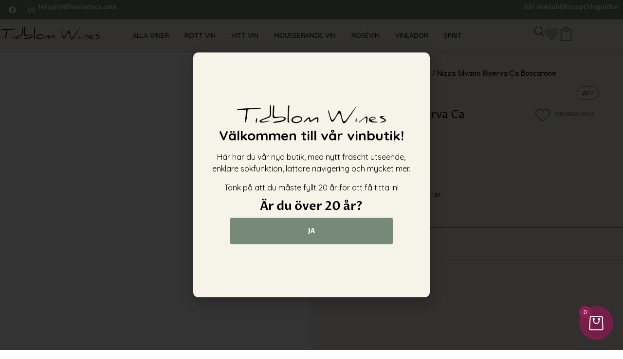

--- FILE ---
content_type: text/html; charset=UTF-8
request_url: https://tidblomwines.com/italien/nizza-silvano-ca-boscarone/
body_size: 65531
content:
<!doctype html>
<html lang="sv-SE" prefix="og: https://ogp.me/ns#">
<head><meta charset="UTF-8"><script>if(navigator.userAgent.match(/MSIE|Internet Explorer/i)||navigator.userAgent.match(/Trident\/7\..*?rv:11/i)){var href=document.location.href;if(!href.match(/[?&]nowprocket/)){if(href.indexOf("?")==-1){if(href.indexOf("#")==-1){document.location.href=href+"?nowprocket=1"}else{document.location.href=href.replace("#","?nowprocket=1#")}}else{if(href.indexOf("#")==-1){document.location.href=href+"&nowprocket=1"}else{document.location.href=href.replace("#","&nowprocket=1#")}}}}</script><script>(()=>{class RocketLazyLoadScripts{constructor(){this.v="1.2.6",this.triggerEvents=["keydown","mousedown","mousemove","touchmove","touchstart","touchend","wheel"],this.userEventHandler=this.t.bind(this),this.touchStartHandler=this.i.bind(this),this.touchMoveHandler=this.o.bind(this),this.touchEndHandler=this.h.bind(this),this.clickHandler=this.u.bind(this),this.interceptedClicks=[],this.interceptedClickListeners=[],this.l(this),window.addEventListener("pageshow",(t=>{this.persisted=t.persisted,this.everythingLoaded&&this.m()})),this.CSPIssue=sessionStorage.getItem("rocketCSPIssue"),document.addEventListener("securitypolicyviolation",(t=>{this.CSPIssue||"script-src-elem"!==t.violatedDirective||"data"!==t.blockedURI||(this.CSPIssue=!0,sessionStorage.setItem("rocketCSPIssue",!0))})),document.addEventListener("DOMContentLoaded",(()=>{this.k()})),this.delayedScripts={normal:[],async:[],defer:[]},this.trash=[],this.allJQueries=[]}p(t){document.hidden?t.t():(this.triggerEvents.forEach((e=>window.addEventListener(e,t.userEventHandler,{passive:!0}))),window.addEventListener("touchstart",t.touchStartHandler,{passive:!0}),window.addEventListener("mousedown",t.touchStartHandler),document.addEventListener("visibilitychange",t.userEventHandler))}_(){this.triggerEvents.forEach((t=>window.removeEventListener(t,this.userEventHandler,{passive:!0}))),document.removeEventListener("visibilitychange",this.userEventHandler)}i(t){"HTML"!==t.target.tagName&&(window.addEventListener("touchend",this.touchEndHandler),window.addEventListener("mouseup",this.touchEndHandler),window.addEventListener("touchmove",this.touchMoveHandler,{passive:!0}),window.addEventListener("mousemove",this.touchMoveHandler),t.target.addEventListener("click",this.clickHandler),this.L(t.target,!0),this.S(t.target,"onclick","rocket-onclick"),this.C())}o(t){window.removeEventListener("touchend",this.touchEndHandler),window.removeEventListener("mouseup",this.touchEndHandler),window.removeEventListener("touchmove",this.touchMoveHandler,{passive:!0}),window.removeEventListener("mousemove",this.touchMoveHandler),t.target.removeEventListener("click",this.clickHandler),this.L(t.target,!1),this.S(t.target,"rocket-onclick","onclick"),this.M()}h(){window.removeEventListener("touchend",this.touchEndHandler),window.removeEventListener("mouseup",this.touchEndHandler),window.removeEventListener("touchmove",this.touchMoveHandler,{passive:!0}),window.removeEventListener("mousemove",this.touchMoveHandler)}u(t){t.target.removeEventListener("click",this.clickHandler),this.L(t.target,!1),this.S(t.target,"rocket-onclick","onclick"),this.interceptedClicks.push(t),t.preventDefault(),t.stopPropagation(),t.stopImmediatePropagation(),this.M()}O(){window.removeEventListener("touchstart",this.touchStartHandler,{passive:!0}),window.removeEventListener("mousedown",this.touchStartHandler),this.interceptedClicks.forEach((t=>{t.target.dispatchEvent(new MouseEvent("click",{view:t.view,bubbles:!0,cancelable:!0}))}))}l(t){EventTarget.prototype.addEventListenerWPRocketBase=EventTarget.prototype.addEventListener,EventTarget.prototype.addEventListener=function(e,i,o){"click"!==e||t.windowLoaded||i===t.clickHandler||t.interceptedClickListeners.push({target:this,func:i,options:o}),(this||window).addEventListenerWPRocketBase(e,i,o)}}L(t,e){this.interceptedClickListeners.forEach((i=>{i.target===t&&(e?t.removeEventListener("click",i.func,i.options):t.addEventListener("click",i.func,i.options))})),t.parentNode!==document.documentElement&&this.L(t.parentNode,e)}D(){return new Promise((t=>{this.P?this.M=t:t()}))}C(){this.P=!0}M(){this.P=!1}S(t,e,i){t.hasAttribute&&t.hasAttribute(e)&&(event.target.setAttribute(i,event.target.getAttribute(e)),event.target.removeAttribute(e))}t(){this._(this),"loading"===document.readyState?document.addEventListener("DOMContentLoaded",this.R.bind(this)):this.R()}k(){let t=[];document.querySelectorAll("script[type=rocketlazyloadscript][data-rocket-src]").forEach((e=>{let i=e.getAttribute("data-rocket-src");if(i&&!i.startsWith("data:")){0===i.indexOf("//")&&(i=location.protocol+i);try{const o=new URL(i).origin;o!==location.origin&&t.push({src:o,crossOrigin:e.crossOrigin||"module"===e.getAttribute("data-rocket-type")})}catch(t){}}})),t=[...new Map(t.map((t=>[JSON.stringify(t),t]))).values()],this.T(t,"preconnect")}async R(){this.lastBreath=Date.now(),this.j(this),this.F(this),this.I(),this.W(),this.q(),await this.A(this.delayedScripts.normal),await this.A(this.delayedScripts.defer),await this.A(this.delayedScripts.async);try{await this.U(),await this.H(this),await this.J()}catch(t){console.error(t)}window.dispatchEvent(new Event("rocket-allScriptsLoaded")),this.everythingLoaded=!0,this.D().then((()=>{this.O()})),this.N()}W(){document.querySelectorAll("script[type=rocketlazyloadscript]").forEach((t=>{t.hasAttribute("data-rocket-src")?t.hasAttribute("async")&&!1!==t.async?this.delayedScripts.async.push(t):t.hasAttribute("defer")&&!1!==t.defer||"module"===t.getAttribute("data-rocket-type")?this.delayedScripts.defer.push(t):this.delayedScripts.normal.push(t):this.delayedScripts.normal.push(t)}))}async B(t){if(await this.G(),!0!==t.noModule||!("noModule"in HTMLScriptElement.prototype))return new Promise((e=>{let i;function o(){(i||t).setAttribute("data-rocket-status","executed"),e()}try{if(navigator.userAgent.indexOf("Firefox/")>0||""===navigator.vendor||this.CSPIssue)i=document.createElement("script"),[...t.attributes].forEach((t=>{let e=t.nodeName;"type"!==e&&("data-rocket-type"===e&&(e="type"),"data-rocket-src"===e&&(e="src"),i.setAttribute(e,t.nodeValue))})),t.text&&(i.text=t.text),i.hasAttribute("src")?(i.addEventListener("load",o),i.addEventListener("error",(function(){i.setAttribute("data-rocket-status","failed-network"),e()})),setTimeout((()=>{i.isConnected||e()}),1)):(i.text=t.text,o()),t.parentNode.replaceChild(i,t);else{const i=t.getAttribute("data-rocket-type"),s=t.getAttribute("data-rocket-src");i?(t.type=i,t.removeAttribute("data-rocket-type")):t.removeAttribute("type"),t.addEventListener("load",o),t.addEventListener("error",(i=>{this.CSPIssue&&i.target.src.startsWith("data:")?(console.log("WPRocket: data-uri blocked by CSP -> fallback"),t.removeAttribute("src"),this.B(t).then(e)):(t.setAttribute("data-rocket-status","failed-network"),e())})),s?(t.removeAttribute("data-rocket-src"),t.src=s):t.src="data:text/javascript;base64,"+window.btoa(unescape(encodeURIComponent(t.text)))}}catch(i){t.setAttribute("data-rocket-status","failed-transform"),e()}}));t.setAttribute("data-rocket-status","skipped")}async A(t){const e=t.shift();return e&&e.isConnected?(await this.B(e),this.A(t)):Promise.resolve()}q(){this.T([...this.delayedScripts.normal,...this.delayedScripts.defer,...this.delayedScripts.async],"preload")}T(t,e){var i=document.createDocumentFragment();t.forEach((t=>{const o=t.getAttribute&&t.getAttribute("data-rocket-src")||t.src;if(o&&!o.startsWith("data:")){const s=document.createElement("link");s.href=o,s.rel=e,"preconnect"!==e&&(s.as="script"),t.getAttribute&&"module"===t.getAttribute("data-rocket-type")&&(s.crossOrigin=!0),t.crossOrigin&&(s.crossOrigin=t.crossOrigin),t.integrity&&(s.integrity=t.integrity),i.appendChild(s),this.trash.push(s)}})),document.head.appendChild(i)}j(t){let e={};function i(i,o){return e[o].eventsToRewrite.indexOf(i)>=0&&!t.everythingLoaded?"rocket-"+i:i}function o(t,o){!function(t){e[t]||(e[t]={originalFunctions:{add:t.addEventListener,remove:t.removeEventListener},eventsToRewrite:[]},t.addEventListener=function(){arguments[0]=i(arguments[0],t),e[t].originalFunctions.add.apply(t,arguments)},t.removeEventListener=function(){arguments[0]=i(arguments[0],t),e[t].originalFunctions.remove.apply(t,arguments)})}(t),e[t].eventsToRewrite.push(o)}function s(e,i){let o=e[i];e[i]=null,Object.defineProperty(e,i,{get:()=>o||function(){},set(s){t.everythingLoaded?o=s:e["rocket"+i]=o=s}})}o(document,"DOMContentLoaded"),o(window,"DOMContentLoaded"),o(window,"load"),o(window,"pageshow"),o(document,"readystatechange"),s(document,"onreadystatechange"),s(window,"onload"),s(window,"onpageshow");try{Object.defineProperty(document,"readyState",{get:()=>t.rocketReadyState,set(e){t.rocketReadyState=e},configurable:!0}),document.readyState="loading"}catch(t){console.log("WPRocket DJE readyState conflict, bypassing")}}F(t){let e;function i(e){return t.everythingLoaded?e:e.split(" ").map((t=>"load"===t||0===t.indexOf("load.")?"rocket-jquery-load":t)).join(" ")}function o(o){function s(t){const e=o.fn[t];o.fn[t]=o.fn.init.prototype[t]=function(){return this[0]===window&&("string"==typeof arguments[0]||arguments[0]instanceof String?arguments[0]=i(arguments[0]):"object"==typeof arguments[0]&&Object.keys(arguments[0]).forEach((t=>{const e=arguments[0][t];delete arguments[0][t],arguments[0][i(t)]=e}))),e.apply(this,arguments),this}}o&&o.fn&&!t.allJQueries.includes(o)&&(o.fn.ready=o.fn.init.prototype.ready=function(e){return t.domReadyFired?e.bind(document)(o):document.addEventListener("rocket-DOMContentLoaded",(()=>e.bind(document)(o))),o([])},s("on"),s("one"),t.allJQueries.push(o)),e=o}o(window.jQuery),Object.defineProperty(window,"jQuery",{get:()=>e,set(t){o(t)}})}async H(t){const e=document.querySelector("script[data-webpack]");e&&(await async function(){return new Promise((t=>{e.addEventListener("load",t),e.addEventListener("error",t)}))}(),await t.K(),await t.H(t))}async U(){this.domReadyFired=!0;try{document.readyState="interactive"}catch(t){}await this.G(),document.dispatchEvent(new Event("rocket-readystatechange")),await this.G(),document.rocketonreadystatechange&&document.rocketonreadystatechange(),await this.G(),document.dispatchEvent(new Event("rocket-DOMContentLoaded")),await this.G(),window.dispatchEvent(new Event("rocket-DOMContentLoaded"))}async J(){try{document.readyState="complete"}catch(t){}await this.G(),document.dispatchEvent(new Event("rocket-readystatechange")),await this.G(),document.rocketonreadystatechange&&document.rocketonreadystatechange(),await this.G(),window.dispatchEvent(new Event("rocket-load")),await this.G(),window.rocketonload&&window.rocketonload(),await this.G(),this.allJQueries.forEach((t=>t(window).trigger("rocket-jquery-load"))),await this.G();const t=new Event("rocket-pageshow");t.persisted=this.persisted,window.dispatchEvent(t),await this.G(),window.rocketonpageshow&&window.rocketonpageshow({persisted:this.persisted}),this.windowLoaded=!0}m(){document.onreadystatechange&&document.onreadystatechange(),window.onload&&window.onload(),window.onpageshow&&window.onpageshow({persisted:this.persisted})}I(){const t=new Map;document.write=document.writeln=function(e){const i=document.currentScript;i||console.error("WPRocket unable to document.write this: "+e);const o=document.createRange(),s=i.parentElement;let n=t.get(i);void 0===n&&(n=i.nextSibling,t.set(i,n));const c=document.createDocumentFragment();o.setStart(c,0),c.appendChild(o.createContextualFragment(e)),s.insertBefore(c,n)}}async G(){Date.now()-this.lastBreath>45&&(await this.K(),this.lastBreath=Date.now())}async K(){return document.hidden?new Promise((t=>setTimeout(t))):new Promise((t=>requestAnimationFrame(t)))}N(){this.trash.forEach((t=>t.remove()))}static run(){const t=new RocketLazyLoadScripts;t.p(t)}}RocketLazyLoadScripts.run()})();</script>
	
	<meta name="viewport" content="width=device-width, initial-scale=1">
	<link rel="profile" href="https://gmpg.org/xfn/11">
	
<!-- Sökmotoroptimering av Rank Math PRO – https://rankmath.com/ -->
<title>Nizza Silvano Riserva Ca Boscarone - Tidblom Wines</title><link rel="preload" data-rocket-preload as="image" href="https://tidblomwines.com/wp-content/uploads/2025/02/Tidblom-TW-3.png" fetchpriority="high"><link rel="preload" data-rocket-preload as="style" href="https://fonts.googleapis.com/css?family=Quicksand%3A300%2C400%2C500%2C600%2C700%7CProza%20Libre%3A400%2C400i%2C500%2C500i%2C600%2C600i%2C700%2C700i%2C800%2C800i%7CProza%20Libre%3A100%2C100italic%2C200%2C200italic%2C300%2C300italic%2C400%2C400italic%2C500%2C500italic%2C600%2C600italic%2C700%2C700italic%2C800%2C800italic%2C900%2C900italic%7CQuicksand%3A100%2C100italic%2C200%2C200italic%2C300%2C300italic%2C400%2C400italic%2C500%2C500italic%2C600%2C600italic%2C700%2C700italic%2C800%2C800italic%2C900%2C900italic%7COutfit%3A100%2C100italic%2C200%2C200italic%2C300%2C300italic%2C400%2C400italic%2C500%2C500italic%2C600%2C600italic%2C700%2C700italic%2C800%2C800italic%2C900%2C900italic&#038;subset=latin%2Clatin-ext&#038;display=swap" /><link rel="stylesheet" href="https://fonts.googleapis.com/css?family=Quicksand%3A300%2C400%2C500%2C600%2C700%7CProza%20Libre%3A400%2C400i%2C500%2C500i%2C600%2C600i%2C700%2C700i%2C800%2C800i%7CProza%20Libre%3A100%2C100italic%2C200%2C200italic%2C300%2C300italic%2C400%2C400italic%2C500%2C500italic%2C600%2C600italic%2C700%2C700italic%2C800%2C800italic%2C900%2C900italic%7CQuicksand%3A100%2C100italic%2C200%2C200italic%2C300%2C300italic%2C400%2C400italic%2C500%2C500italic%2C600%2C600italic%2C700%2C700italic%2C800%2C800italic%2C900%2C900italic%7COutfit%3A100%2C100italic%2C200%2C200italic%2C300%2C300italic%2C400%2C400italic%2C500%2C500italic%2C600%2C600italic%2C700%2C700italic%2C800%2C800italic%2C900%2C900italic&#038;subset=latin%2Clatin-ext&#038;display=swap" media="print" onload="this.media='all'" /><noscript><link rel="stylesheet" href="https://fonts.googleapis.com/css?family=Quicksand%3A300%2C400%2C500%2C600%2C700%7CProza%20Libre%3A400%2C400i%2C500%2C500i%2C600%2C600i%2C700%2C700i%2C800%2C800i%7CProza%20Libre%3A100%2C100italic%2C200%2C200italic%2C300%2C300italic%2C400%2C400italic%2C500%2C500italic%2C600%2C600italic%2C700%2C700italic%2C800%2C800italic%2C900%2C900italic%7CQuicksand%3A100%2C100italic%2C200%2C200italic%2C300%2C300italic%2C400%2C400italic%2C500%2C500italic%2C600%2C600italic%2C700%2C700italic%2C800%2C800italic%2C900%2C900italic%7COutfit%3A100%2C100italic%2C200%2C200italic%2C300%2C300italic%2C400%2C400italic%2C500%2C500italic%2C600%2C600italic%2C700%2C700italic%2C800%2C800italic%2C900%2C900italic&#038;subset=latin%2Clatin-ext&#038;display=swap" /></noscript>
<meta name="description" content="Område: Roero Piemonte Årgång: 2017Druva: NebbioloDoft: Delikat med inslag av viol och röda bär Smak: Torr, fyllig, sammetslen, eleganta taniner. Lagringspotential: Bör drickas inom 5-8 årOm Vinet: Ett perfekt “ingångsvin” till Barolo Passar till: De flesta kötträtter, ostar, chark, pastarätter, pizza. Innehåll: 750 mlAlkohol: 14%Socker: &lt;5 g/l"/>
<meta name="robots" content="follow, index, max-snippet:-1, max-video-preview:-1, max-image-preview:large"/>
<link rel="canonical" href="https://tidblomwines.com/italien/nizza-silvano-ca-boscarone/" />
<meta property="og:locale" content="sv_SE" />
<meta property="og:type" content="product" />
<meta property="og:title" content="Nizza Silvano Riserva Ca Boscarone - Tidblom Wines" />
<meta property="og:description" content="Område: Roero Piemonte Årgång: 2017Druva: NebbioloDoft: Delikat med inslag av viol och röda bär Smak: Torr, fyllig, sammetslen, eleganta taniner. Lagringspotential: Bör drickas inom 5-8 årOm Vinet: Ett perfekt “ingångsvin” till Barolo Passar till: De flesta kötträtter, ostar, chark, pastarätter, pizza. Innehåll: 750 mlAlkohol: 14%Socker: &lt;5 g/l" />
<meta property="og:url" content="https://tidblomwines.com/italien/nizza-silvano-ca-boscarone/" />
<meta property="og:site_name" content="Tidblom Wines" />
<meta property="og:updated_time" content="2025-11-23T17:10:52+01:00" />
<meta property="og:image" content="https://tidblomwines.com/wp-content/uploads/2024/05/nizza-silvano-riserva-ca-boscarone-2017-italien.png" />
<meta property="og:image:secure_url" content="https://tidblomwines.com/wp-content/uploads/2024/05/nizza-silvano-riserva-ca-boscarone-2017-italien.png" />
<meta property="og:image:width" content="960" />
<meta property="og:image:height" content="960" />
<meta property="og:image:alt" content="Nizza Silvano Riserva Ca Boscarone 2017 rödvinsflaska med etikett" />
<meta property="og:image:type" content="image/png" />
<meta property="product:price:amount" content="369" />
<meta property="product:price:currency" content="SEK" />
<meta name="twitter:card" content="summary_large_image" />
<meta name="twitter:title" content="Nizza Silvano Riserva Ca Boscarone - Tidblom Wines" />
<meta name="twitter:description" content="Område: Roero Piemonte Årgång: 2017Druva: NebbioloDoft: Delikat med inslag av viol och röda bär Smak: Torr, fyllig, sammetslen, eleganta taniner. Lagringspotential: Bör drickas inom 5-8 årOm Vinet: Ett perfekt “ingångsvin” till Barolo Passar till: De flesta kötträtter, ostar, chark, pastarätter, pizza. Innehåll: 750 mlAlkohol: 14%Socker: &lt;5 g/l" />
<meta name="twitter:image" content="https://tidblomwines.com/wp-content/uploads/2024/05/nizza-silvano-riserva-ca-boscarone-2017-italien.png" />
<meta name="twitter:label1" content="Pris" />
<meta name="twitter:data1" content="369,00&nbsp;&#107;&#114;" />
<meta name="twitter:label2" content="Tillgänglighet" />
<meta name="twitter:data2" content="Slut i lager" />
<script type="application/ld+json" class="rank-math-schema-pro">{"@context":"https://schema.org","@graph":[{"@type":["Store","Organization"],"@id":"https://tidblomwines.com/#organization","name":"Tidblom Wines","url":"https://tidblomwines.com","sameAs":["https://www.facebook.com/p/TidblomWines-61556686876174/"],"email":"info@tidblomwines.com","logo":{"@type":"ImageObject","@id":"https://tidblomwines.com/#logo","url":"https://tidblomwines.com/wp-content/uploads/2024/02/Tidblom-logo.png","contentUrl":"https://tidblomwines.com/wp-content/uploads/2024/02/Tidblom-logo.png","caption":"Tidblom Wines","inLanguage":"sv-SE","width":"2560","height":"325"},"priceRange":"kr","openingHours":["Monday,Tuesday,Wednesday,Thursday,Friday,Saturday,Sunday 00:00-24:00"],"description":"Fr\u00e5n de frodiga ving\u00e5rdarna i soliga Italien till de majest\u00e4tiska sluttningarna i Sydafrika, letar vi st\u00e4ndigt efter de dolda p\u00e4rlorna bland sm\u00e5, familje\u00e4gda ving\u00e5rdar. V\u00e5rt m\u00e5l \u00e4r att inte bara importera viner av h\u00f6gsta kvalitet, utan att ocks\u00e5 dela med oss av dessa exceptionella upplevelser till vin\u00e4lskare runt om i v\u00e4rlden.","image":{"@id":"https://tidblomwines.com/#logo"}},{"@type":"WebSite","@id":"https://tidblomwines.com/#website","url":"https://tidblomwines.com","name":"Tidblom Wines","alternateName":"Tidblom Wines","publisher":{"@id":"https://tidblomwines.com/#organization"},"inLanguage":"sv-SE"},{"@type":"ImageObject","@id":"https://tidblomwines.com/wp-content/uploads/2024/05/nizza-silvano-riserva-ca-boscarone-2017-italien.png","url":"https://tidblomwines.com/wp-content/uploads/2024/05/nizza-silvano-riserva-ca-boscarone-2017-italien.png","width":"960","height":"960","caption":"Nizza Silvano Riserva Ca Boscarone 2017 r\u00f6dvinsflaska med etikett","inLanguage":"sv-SE"},{"@type":"BreadcrumbList","@id":"https://tidblomwines.com/italien/nizza-silvano-ca-boscarone/#breadcrumb","itemListElement":[{"@type":"ListItem","position":"1","item":{"@id":"https://tidblomwines.com","name":"Hem"}},{"@type":"ListItem","position":"2","item":{"@id":"https://tidblomwines.com/shop/","name":"Shop"}},{"@type":"ListItem","position":"3","item":{"@id":"https://tidblomwines.com/italien/","name":"Italienska viner"}},{"@type":"ListItem","position":"4","item":{"@id":"https://tidblomwines.com/italien/nizza-silvano-ca-boscarone/","name":"Nizza Silvano Riserva Ca Boscarone"}}]},{"@type":"ItemPage","@id":"https://tidblomwines.com/italien/nizza-silvano-ca-boscarone/#webpage","url":"https://tidblomwines.com/italien/nizza-silvano-ca-boscarone/","name":"Nizza Silvano Riserva Ca Boscarone - Tidblom Wines","datePublished":"2024-05-08T09:11:06+01:00","dateModified":"2025-11-23T17:10:52+01:00","isPartOf":{"@id":"https://tidblomwines.com/#website"},"primaryImageOfPage":{"@id":"https://tidblomwines.com/wp-content/uploads/2024/05/nizza-silvano-riserva-ca-boscarone-2017-italien.png"},"inLanguage":"sv-SE","breadcrumb":{"@id":"https://tidblomwines.com/italien/nizza-silvano-ca-boscarone/#breadcrumb"}},{"@type":"Product","name":"Nizza Silvano Riserva Ca Boscarone - Tidblom Wines","description":"Omra\u030ade: Roero Piemonte A\u030arga\u030ang: 2017Druva: NebbioloDoft: Delikat med inslag av viol och ro\u0308da ba\u0308r Smak: Torr, fyllig, sammetslen, eleganta taniner. Lagringspotential: Bo\u0308r drickas inom 5-8 a\u030arOm Vinet: Ett perfekt \u201cinga\u030angsvin\u201d till Barolo Passar till: De flesta ko\u0308ttra\u0308tter, ostar, chark, pastara\u0308tter, pizza. Inneha\u030all: 750 mlAlkohol: 14%Socker: &lt;5 g/l","sku":"4014","category":"Italienska viner","mainEntityOfPage":{"@id":"https://tidblomwines.com/italien/nizza-silvano-ca-boscarone/#webpage"},"image":[{"@type":"ImageObject","url":"https://tidblomwines.com/wp-content/uploads/2024/05/nizza-silvano-riserva-ca-boscarone-2017-italien.png","height":"960","width":"960"}],"offers":{"@type":"Offer","price":"369.00","priceCurrency":"SEK","priceValidUntil":"2026-12-31","availability":"https://schema.org/OutOfStock","itemCondition":"NewCondition","url":"https://tidblomwines.com/italien/nizza-silvano-ca-boscarone/","seller":{"@type":"Organization","@id":"https://tidblomwines.com/","name":"Tidblom Wines","url":"https://tidblomwines.com","logo":"https://tidblomwines.com/wp-content/uploads/2024/02/Tidblom-logo.png"},"priceSpecification":{"price":"369","priceCurrency":"SEK","valueAddedTaxIncluded":"true"}},"additionalProperty":[{"@type":"PropertyValue","name":"pa_land","value":"Italien"},{"@type":"PropertyValue","name":"pa_druva","value":"Nebbiolo"},{"@type":"PropertyValue","name":"pa_distrikt","value":"Roero"},{"@type":"PropertyValue","name":"pa_karaktar","value":"Fylligt, Torrt"}],"@id":"https://tidblomwines.com/italien/nizza-silvano-ca-boscarone/#richSnippet"}]}</script>
<!-- /Rank Math SEO-tillägg för WordPress -->

<script type="rocketlazyloadscript" data-rocket-type='application/javascript'  id='pys-version-script'>console.log('PixelYourSite Free version 11.1.5.1');</script>
<link rel='dns-prefetch' href='//fonts.googleapis.com' />
<link href='https://fonts.gstatic.com' crossorigin rel='preconnect' />
<link rel="alternate" type="application/rss+xml" title="Tidblom Wines &raquo; Webbflöde" href="https://tidblomwines.com/feed/" />
<link rel="alternate" type="application/rss+xml" title="Tidblom Wines &raquo; Kommentarsflöde" href="https://tidblomwines.com/comments/feed/" />
<link rel="alternate" type="application/rss+xml" title="Tidblom Wines &raquo; Kommentarsflöde för Nizza Silvano Riserva Ca Boscarone" href="https://tidblomwines.com/italien/nizza-silvano-ca-boscarone/feed/" />
<link data-minify="1" rel='stylesheet' id='woosb-blocks-css' href='https://tidblomwines.com/wp-content/cache/min/1/wp-content/plugins/woo-product-bundle/assets/css/blocks.css?ver=1766575707' media='all' />
<style id='wp-emoji-styles-inline-css'>

	img.wp-smiley, img.emoji {
		display: inline !important;
		border: none !important;
		box-shadow: none !important;
		height: 1em !important;
		width: 1em !important;
		margin: 0 0.07em !important;
		vertical-align: -0.1em !important;
		background: none !important;
		padding: 0 !important;
	}
</style>
<link rel='stylesheet' id='wp-block-library-css' href='https://tidblomwines.com/wp-includes/css/dist/block-library/style.min.css?ver=6.6.4' media='all' />
<style id='classic-theme-styles-inline-css'>
/*! This file is auto-generated */
.wp-block-button__link{color:#fff;background-color:#32373c;border-radius:9999px;box-shadow:none;text-decoration:none;padding:calc(.667em + 2px) calc(1.333em + 2px);font-size:1.125em}.wp-block-file__button{background:#32373c;color:#fff;text-decoration:none}
</style>
<style id='global-styles-inline-css'>
:root{--wp--preset--aspect-ratio--square: 1;--wp--preset--aspect-ratio--4-3: 4/3;--wp--preset--aspect-ratio--3-4: 3/4;--wp--preset--aspect-ratio--3-2: 3/2;--wp--preset--aspect-ratio--2-3: 2/3;--wp--preset--aspect-ratio--16-9: 16/9;--wp--preset--aspect-ratio--9-16: 9/16;--wp--preset--color--black: #000000;--wp--preset--color--cyan-bluish-gray: #abb8c3;--wp--preset--color--white: #ffffff;--wp--preset--color--pale-pink: #f78da7;--wp--preset--color--vivid-red: #cf2e2e;--wp--preset--color--luminous-vivid-orange: #ff6900;--wp--preset--color--luminous-vivid-amber: #fcb900;--wp--preset--color--light-green-cyan: #7bdcb5;--wp--preset--color--vivid-green-cyan: #00d084;--wp--preset--color--pale-cyan-blue: #8ed1fc;--wp--preset--color--vivid-cyan-blue: #0693e3;--wp--preset--color--vivid-purple: #9b51e0;--wp--preset--gradient--vivid-cyan-blue-to-vivid-purple: linear-gradient(135deg,rgba(6,147,227,1) 0%,rgb(155,81,224) 100%);--wp--preset--gradient--light-green-cyan-to-vivid-green-cyan: linear-gradient(135deg,rgb(122,220,180) 0%,rgb(0,208,130) 100%);--wp--preset--gradient--luminous-vivid-amber-to-luminous-vivid-orange: linear-gradient(135deg,rgba(252,185,0,1) 0%,rgba(255,105,0,1) 100%);--wp--preset--gradient--luminous-vivid-orange-to-vivid-red: linear-gradient(135deg,rgba(255,105,0,1) 0%,rgb(207,46,46) 100%);--wp--preset--gradient--very-light-gray-to-cyan-bluish-gray: linear-gradient(135deg,rgb(238,238,238) 0%,rgb(169,184,195) 100%);--wp--preset--gradient--cool-to-warm-spectrum: linear-gradient(135deg,rgb(74,234,220) 0%,rgb(151,120,209) 20%,rgb(207,42,186) 40%,rgb(238,44,130) 60%,rgb(251,105,98) 80%,rgb(254,248,76) 100%);--wp--preset--gradient--blush-light-purple: linear-gradient(135deg,rgb(255,206,236) 0%,rgb(152,150,240) 100%);--wp--preset--gradient--blush-bordeaux: linear-gradient(135deg,rgb(254,205,165) 0%,rgb(254,45,45) 50%,rgb(107,0,62) 100%);--wp--preset--gradient--luminous-dusk: linear-gradient(135deg,rgb(255,203,112) 0%,rgb(199,81,192) 50%,rgb(65,88,208) 100%);--wp--preset--gradient--pale-ocean: linear-gradient(135deg,rgb(255,245,203) 0%,rgb(182,227,212) 50%,rgb(51,167,181) 100%);--wp--preset--gradient--electric-grass: linear-gradient(135deg,rgb(202,248,128) 0%,rgb(113,206,126) 100%);--wp--preset--gradient--midnight: linear-gradient(135deg,rgb(2,3,129) 0%,rgb(40,116,252) 100%);--wp--preset--font-size--small: 13px;--wp--preset--font-size--medium: 20px;--wp--preset--font-size--large: 36px;--wp--preset--font-size--x-large: 42px;--wp--preset--font-family--inter: "Inter", sans-serif;--wp--preset--font-family--cardo: Cardo;--wp--preset--spacing--20: 0.44rem;--wp--preset--spacing--30: 0.67rem;--wp--preset--spacing--40: 1rem;--wp--preset--spacing--50: 1.5rem;--wp--preset--spacing--60: 2.25rem;--wp--preset--spacing--70: 3.38rem;--wp--preset--spacing--80: 5.06rem;--wp--preset--shadow--natural: 6px 6px 9px rgba(0, 0, 0, 0.2);--wp--preset--shadow--deep: 12px 12px 50px rgba(0, 0, 0, 0.4);--wp--preset--shadow--sharp: 6px 6px 0px rgba(0, 0, 0, 0.2);--wp--preset--shadow--outlined: 6px 6px 0px -3px rgba(255, 255, 255, 1), 6px 6px rgba(0, 0, 0, 1);--wp--preset--shadow--crisp: 6px 6px 0px rgba(0, 0, 0, 1);}:where(.is-layout-flex){gap: 0.5em;}:where(.is-layout-grid){gap: 0.5em;}body .is-layout-flex{display: flex;}.is-layout-flex{flex-wrap: wrap;align-items: center;}.is-layout-flex > :is(*, div){margin: 0;}body .is-layout-grid{display: grid;}.is-layout-grid > :is(*, div){margin: 0;}:where(.wp-block-columns.is-layout-flex){gap: 2em;}:where(.wp-block-columns.is-layout-grid){gap: 2em;}:where(.wp-block-post-template.is-layout-flex){gap: 1.25em;}:where(.wp-block-post-template.is-layout-grid){gap: 1.25em;}.has-black-color{color: var(--wp--preset--color--black) !important;}.has-cyan-bluish-gray-color{color: var(--wp--preset--color--cyan-bluish-gray) !important;}.has-white-color{color: var(--wp--preset--color--white) !important;}.has-pale-pink-color{color: var(--wp--preset--color--pale-pink) !important;}.has-vivid-red-color{color: var(--wp--preset--color--vivid-red) !important;}.has-luminous-vivid-orange-color{color: var(--wp--preset--color--luminous-vivid-orange) !important;}.has-luminous-vivid-amber-color{color: var(--wp--preset--color--luminous-vivid-amber) !important;}.has-light-green-cyan-color{color: var(--wp--preset--color--light-green-cyan) !important;}.has-vivid-green-cyan-color{color: var(--wp--preset--color--vivid-green-cyan) !important;}.has-pale-cyan-blue-color{color: var(--wp--preset--color--pale-cyan-blue) !important;}.has-vivid-cyan-blue-color{color: var(--wp--preset--color--vivid-cyan-blue) !important;}.has-vivid-purple-color{color: var(--wp--preset--color--vivid-purple) !important;}.has-black-background-color{background-color: var(--wp--preset--color--black) !important;}.has-cyan-bluish-gray-background-color{background-color: var(--wp--preset--color--cyan-bluish-gray) !important;}.has-white-background-color{background-color: var(--wp--preset--color--white) !important;}.has-pale-pink-background-color{background-color: var(--wp--preset--color--pale-pink) !important;}.has-vivid-red-background-color{background-color: var(--wp--preset--color--vivid-red) !important;}.has-luminous-vivid-orange-background-color{background-color: var(--wp--preset--color--luminous-vivid-orange) !important;}.has-luminous-vivid-amber-background-color{background-color: var(--wp--preset--color--luminous-vivid-amber) !important;}.has-light-green-cyan-background-color{background-color: var(--wp--preset--color--light-green-cyan) !important;}.has-vivid-green-cyan-background-color{background-color: var(--wp--preset--color--vivid-green-cyan) !important;}.has-pale-cyan-blue-background-color{background-color: var(--wp--preset--color--pale-cyan-blue) !important;}.has-vivid-cyan-blue-background-color{background-color: var(--wp--preset--color--vivid-cyan-blue) !important;}.has-vivid-purple-background-color{background-color: var(--wp--preset--color--vivid-purple) !important;}.has-black-border-color{border-color: var(--wp--preset--color--black) !important;}.has-cyan-bluish-gray-border-color{border-color: var(--wp--preset--color--cyan-bluish-gray) !important;}.has-white-border-color{border-color: var(--wp--preset--color--white) !important;}.has-pale-pink-border-color{border-color: var(--wp--preset--color--pale-pink) !important;}.has-vivid-red-border-color{border-color: var(--wp--preset--color--vivid-red) !important;}.has-luminous-vivid-orange-border-color{border-color: var(--wp--preset--color--luminous-vivid-orange) !important;}.has-luminous-vivid-amber-border-color{border-color: var(--wp--preset--color--luminous-vivid-amber) !important;}.has-light-green-cyan-border-color{border-color: var(--wp--preset--color--light-green-cyan) !important;}.has-vivid-green-cyan-border-color{border-color: var(--wp--preset--color--vivid-green-cyan) !important;}.has-pale-cyan-blue-border-color{border-color: var(--wp--preset--color--pale-cyan-blue) !important;}.has-vivid-cyan-blue-border-color{border-color: var(--wp--preset--color--vivid-cyan-blue) !important;}.has-vivid-purple-border-color{border-color: var(--wp--preset--color--vivid-purple) !important;}.has-vivid-cyan-blue-to-vivid-purple-gradient-background{background: var(--wp--preset--gradient--vivid-cyan-blue-to-vivid-purple) !important;}.has-light-green-cyan-to-vivid-green-cyan-gradient-background{background: var(--wp--preset--gradient--light-green-cyan-to-vivid-green-cyan) !important;}.has-luminous-vivid-amber-to-luminous-vivid-orange-gradient-background{background: var(--wp--preset--gradient--luminous-vivid-amber-to-luminous-vivid-orange) !important;}.has-luminous-vivid-orange-to-vivid-red-gradient-background{background: var(--wp--preset--gradient--luminous-vivid-orange-to-vivid-red) !important;}.has-very-light-gray-to-cyan-bluish-gray-gradient-background{background: var(--wp--preset--gradient--very-light-gray-to-cyan-bluish-gray) !important;}.has-cool-to-warm-spectrum-gradient-background{background: var(--wp--preset--gradient--cool-to-warm-spectrum) !important;}.has-blush-light-purple-gradient-background{background: var(--wp--preset--gradient--blush-light-purple) !important;}.has-blush-bordeaux-gradient-background{background: var(--wp--preset--gradient--blush-bordeaux) !important;}.has-luminous-dusk-gradient-background{background: var(--wp--preset--gradient--luminous-dusk) !important;}.has-pale-ocean-gradient-background{background: var(--wp--preset--gradient--pale-ocean) !important;}.has-electric-grass-gradient-background{background: var(--wp--preset--gradient--electric-grass) !important;}.has-midnight-gradient-background{background: var(--wp--preset--gradient--midnight) !important;}.has-small-font-size{font-size: var(--wp--preset--font-size--small) !important;}.has-medium-font-size{font-size: var(--wp--preset--font-size--medium) !important;}.has-large-font-size{font-size: var(--wp--preset--font-size--large) !important;}.has-x-large-font-size{font-size: var(--wp--preset--font-size--x-large) !important;}
:where(.wp-block-post-template.is-layout-flex){gap: 1.25em;}:where(.wp-block-post-template.is-layout-grid){gap: 1.25em;}
:where(.wp-block-columns.is-layout-flex){gap: 2em;}:where(.wp-block-columns.is-layout-grid){gap: 2em;}
:root :where(.wp-block-pullquote){font-size: 1.5em;line-height: 1.6;}
</style>
<link data-minify="1" rel='stylesheet' id='carticons-css' href='https://tidblomwines.com/wp-content/cache/min/1/wp-content/plugins/ultimate-woocommerce-cart/assets/backend/css/icons/carticons.css?ver=1766575707' media='all' />
<link data-minify="1" rel='stylesheet' id='cartclose-css' href='https://tidblomwines.com/wp-content/cache/min/1/wp-content/plugins/ultimate-woocommerce-cart/assets/backend/css/icons/cartclose.css?ver=1766575707' media='all' />
<link data-minify="1" rel='stylesheet' id='fontawesome-6.3.0-css' href='https://tidblomwines.com/wp-content/cache/min/1/wp-content/plugins/ultimate-woocommerce-cart/assets/backend/css/icons/fontawesome-6.3.0.css?ver=1766575707' media='all' />
<link data-minify="1" rel='stylesheet' id='eleganticons-css' href='https://tidblomwines.com/wp-content/cache/min/1/wp-content/plugins/ultimate-woocommerce-cart/assets/backend/css/icons/eleganticons.css?ver=1766575707' media='all' />
<link data-minify="1" rel='stylesheet' id='essentialicon-css' href='https://tidblomwines.com/wp-content/cache/min/1/wp-content/plugins/ultimate-woocommerce-cart/assets/backend/css/icons/essentialicon.css?ver=1766575707' media='all' />
<link data-minify="1" rel='stylesheet' id='icofont-css' href='https://tidblomwines.com/wp-content/cache/min/1/wp-content/plugins/ultimate-woocommerce-cart/assets/backend/css/icons/icofont.css?ver=1766575707' media='all' />
<link data-minify="1" rel='stylesheet' id='materialdesignicons-css' href='https://tidblomwines.com/wp-content/cache/min/1/wp-content/plugins/ultimate-woocommerce-cart/assets/backend/css/icons/materialdesignicons.css?ver=1766575707' media='all' />
<link data-minify="1" rel='stylesheet' id='animate-css' href='https://tidblomwines.com/wp-content/cache/min/1/wp-content/plugins/ultimate-woocommerce-cart/assets/frontend/css/animate.css?ver=1766575707' media='all' />
<link rel='stylesheet' id='hover-css' href='https://tidblomwines.com/wp-content/plugins/ultimate-woocommerce-cart/assets/frontend/css/hover-min.css?ver=1.7.0' media='all' />
<link data-minify="1" rel='stylesheet' id='uwcc-owl-carousel-css' href='https://tidblomwines.com/wp-content/cache/background-css/tidblomwines.com/wp-content/cache/min/1/wp-content/plugins/ultimate-woocommerce-cart/assets/frontend/css/owl.carousel.css?ver=1766575707&wpr_t=1766744541' media='all' />

<link data-minify="1" rel='stylesheet' id='uwcc-frontend-style-css' href='https://tidblomwines.com/wp-content/cache/min/1/wp-content/plugins/ultimate-woocommerce-cart/assets/frontend/css/frontend.css?ver=1766575707' media='all' />
<link data-minify="1" rel='stylesheet' id='uwcc-product-style-css' href='https://tidblomwines.com/wp-content/cache/min/1/wp-content/plugins/ultimate-woocommerce-cart/assets/frontend/css/uwcc-atcp.css?ver=1766575707' media='all' />
<link data-minify="1" rel='stylesheet' id='woocommerce-pdf-catalog-css' href='https://tidblomwines.com/wp-content/cache/min/1/wp-content/plugins/woocommerce-pdf-catalog/public/css/woocommerce-pdf-catalog-public.css?ver=1766575707' media='all' />
<link data-minify="1" rel='stylesheet' id='font-awesome-css' href='https://tidblomwines.com/wp-content/cache/min/1/wp-content/plugins/elementor/assets/lib/font-awesome/css/font-awesome.min.css?ver=1766575707' media='all' />
<link rel='stylesheet' id='select2-css' href='https://tidblomwines.com/wp-content/plugins/woocommerce-pdf-catalog/public/vendor/select2/css/select2.min.css?ver=4.1.0' media='all' />
<link rel='stylesheet' id='photoswipe-css' href='https://tidblomwines.com/wp-content/cache/background-css/tidblomwines.com/wp-content/plugins/woocommerce/assets/css/photoswipe/photoswipe.min.css?ver=9.6.3&wpr_t=1766744541' media='all' />
<link rel='stylesheet' id='photoswipe-default-skin-css' href='https://tidblomwines.com/wp-content/cache/background-css/tidblomwines.com/wp-content/plugins/woocommerce/assets/css/photoswipe/default-skin/default-skin.min.css?ver=9.6.3&wpr_t=1766744541' media='all' />
<link data-minify="1" rel='stylesheet' id='woocommerce-layout-css' href='https://tidblomwines.com/wp-content/cache/min/1/wp-content/plugins/woocommerce/assets/css/woocommerce-layout.css?ver=1766575707' media='all' />
<link data-minify="1" rel='stylesheet' id='woocommerce-smallscreen-css' href='https://tidblomwines.com/wp-content/cache/min/1/wp-content/plugins/woocommerce/assets/css/woocommerce-smallscreen.css?ver=1766575707' media='only screen and (max-width: 768px)' />
<link data-minify="1" rel='stylesheet' id='woocommerce-general-css' href='https://tidblomwines.com/wp-content/cache/background-css/tidblomwines.com/wp-content/cache/min/1/wp-content/plugins/woocommerce/assets/css/woocommerce.css?ver=1766575707&wpr_t=1766744541' media='all' />
<style id='woocommerce-inline-inline-css'>
.woocommerce form .form-row .required { visibility: visible; }
</style>
<link rel='stylesheet' id='wt_woocommerce_invoice_addon-css' href='https://tidblomwines.com/wp-content/plugins/wt-woocommerce-invoice-addon/public/css/wt_woocommerce_invoice_addon-public.css?ver=1.6.3' media='all' />
<link rel='stylesheet' id='wt_woocommerce_picklist_addon-css' href='https://tidblomwines.com/wp-content/plugins/wt-woocommerce-picklist-addon/public/css/wt_woocommerce_picklist_addon-public.css?ver=1.6.3' media='all' />
<link rel='stylesheet' id='advance-ecommerce-tracking-css' href='https://tidblomwines.com/wp-content/plugins/advance-ecommerce-tracking-premium/public/css/advance-ecommerce-tracking-public.css?ver=3.7.3' media='all' />
<link data-minify="1" rel='stylesheet' id='slick-css' href='https://tidblomwines.com/wp-content/cache/min/1/wp-content/plugins/woo-smart-quick-view/assets/libs/slick/slick.css?ver=1766575707' media='all' />
<link rel='stylesheet' id='perfect-scrollbar-css' href='https://tidblomwines.com/wp-content/plugins/woo-smart-quick-view/assets/libs/perfect-scrollbar/css/perfect-scrollbar.min.css?ver=6.6.4' media='all' />
<link data-minify="1" rel='stylesheet' id='perfect-scrollbar-wpc-css' href='https://tidblomwines.com/wp-content/cache/min/1/wp-content/plugins/woo-smart-quick-view/assets/libs/perfect-scrollbar/css/custom-theme.css?ver=1766575707' media='all' />
<link data-minify="1" rel='stylesheet' id='woosq-feather-css' href='https://tidblomwines.com/wp-content/cache/min/1/wp-content/plugins/woo-smart-quick-view/assets/libs/feather/feather.css?ver=1766575707' media='all' />
<link data-minify="1" rel='stylesheet' id='woosq-frontend-css' href='https://tidblomwines.com/wp-content/cache/background-css/tidblomwines.com/wp-content/cache/min/1/wp-content/plugins/woo-smart-quick-view/assets/css/frontend.css?ver=1766575707&wpr_t=1766744541' media='all' />
<link data-minify="1" rel='stylesheet' id='brands-styles-css' href='https://tidblomwines.com/wp-content/cache/min/1/wp-content/plugins/woocommerce/assets/css/brands.css?ver=1766575707' media='all' />
<link data-minify="1" rel='stylesheet' id='woosb-frontend-css' href='https://tidblomwines.com/wp-content/cache/min/1/wp-content/plugins/woo-product-bundle/assets/css/frontend.css?ver=1766575707' media='all' />
<link rel='stylesheet' id='dgwt-wcas-style-css' href='https://tidblomwines.com/wp-content/cache/background-css/tidblomwines.com/wp-content/plugins/ajax-search-for-woocommerce/assets/css/style.min.css?ver=1.32.1&wpr_t=1766744541' media='all' />
<link rel='stylesheet' id='hello-elementor-css' href='https://tidblomwines.com/wp-content/themes/hello-elementor/style.min.css?ver=3.1.1' media='all' />
<link rel='stylesheet' id='hello-elementor-theme-style-css' href='https://tidblomwines.com/wp-content/themes/hello-elementor/theme.min.css?ver=3.1.1' media='all' />
<link rel='stylesheet' id='hello-elementor-header-footer-css' href='https://tidblomwines.com/wp-content/themes/hello-elementor/header-footer.min.css?ver=3.1.1' media='all' />
<link rel='stylesheet' id='elementor-frontend-css' href='https://tidblomwines.com/wp-content/plugins/elementor/assets/css/frontend.min.css?ver=3.32.5' media='all' />
<style id='elementor-frontend-inline-css'>
.elementor-290 .elementor-element.elementor-element-d9dbf83:not(.elementor-motion-effects-element-type-background), .elementor-290 .elementor-element.elementor-element-d9dbf83 > .elementor-motion-effects-container > .elementor-motion-effects-layer{background-image:var(--wpr-bg-ebbba65d-18d5-442b-8fa5-7ee3d8bf896f);}
</style>
<link rel='stylesheet' id='elementor-post-7-css' href='https://tidblomwines.com/wp-content/uploads/elementor/css/post-7.css?ver=1766575705' media='all' />
<link rel='stylesheet' id='widget-social-icons-css' href='https://tidblomwines.com/wp-content/plugins/elementor/assets/css/widget-social-icons.min.css?ver=3.32.5' media='all' />
<link rel='stylesheet' id='e-apple-webkit-css' href='https://tidblomwines.com/wp-content/plugins/elementor/assets/css/conditionals/apple-webkit.min.css?ver=3.32.5' media='all' />
<link rel='stylesheet' id='widget-icon-list-css' href='https://tidblomwines.com/wp-content/plugins/elementor/assets/css/widget-icon-list.min.css?ver=3.32.5' media='all' />
<link rel='stylesheet' id='widget-spacer-css' href='https://tidblomwines.com/wp-content/plugins/elementor/assets/css/widget-spacer.min.css?ver=3.32.5' media='all' />
<link rel='stylesheet' id='widget-image-css' href='https://tidblomwines.com/wp-content/plugins/elementor/assets/css/widget-image.min.css?ver=3.32.5' media='all' />
<link rel='stylesheet' id='widget-mega-menu-css' href='https://tidblomwines.com/wp-content/plugins/elementor-pro/assets/css/widget-mega-menu.min.css?ver=3.27.1' media='all' />
<link rel='stylesheet' id='e-sticky-css' href='https://tidblomwines.com/wp-content/plugins/elementor-pro/assets/css/modules/sticky.min.css?ver=3.27.1' media='all' />
<link rel='stylesheet' id='widget-heading-css' href='https://tidblomwines.com/wp-content/plugins/elementor/assets/css/widget-heading.min.css?ver=3.32.5' media='all' />
<link rel='stylesheet' id='widget-form-css' href='https://tidblomwines.com/wp-content/plugins/elementor-pro/assets/css/widget-form.min.css?ver=3.27.1' media='all' />
<link rel='stylesheet' id='e-animation-bounceInRight-css' href='https://tidblomwines.com/wp-content/plugins/elementor/assets/lib/animations/styles/bounceInRight.min.css?ver=3.32.5' media='all' />
<link rel='stylesheet' id='e-animation-grow-css' href='https://tidblomwines.com/wp-content/plugins/elementor/assets/lib/animations/styles/e-animation-grow.min.css?ver=3.32.5' media='all' />
<link rel='stylesheet' id='e-motion-fx-css' href='https://tidblomwines.com/wp-content/plugins/elementor-pro/assets/css/modules/motion-fx.min.css?ver=3.27.1' media='all' />
<link rel='stylesheet' id='dce-style-css' href='https://tidblomwines.com/wp-content/plugins/dynamic-content-for-elementor/assets/css/style.min.css?ver=3.2.3' media='all' />
<link rel='stylesheet' id='dce-add-to-favorites-css' href='https://tidblomwines.com/wp-content/plugins/dynamic-content-for-elementor/assets/css/add-to-favorites.min.css?ver=3.2.3' media='all' />
<link rel='stylesheet' id='widget-woocommerce-product-add-to-cart-css' href='https://tidblomwines.com/wp-content/plugins/elementor-pro/assets/css/widget-woocommerce-product-add-to-cart.min.css?ver=3.27.1' media='all' />
<link rel='stylesheet' id='widget-woocommerce-product-additional-information-css' href='https://tidblomwines.com/wp-content/plugins/elementor-pro/assets/css/widget-woocommerce-product-additional-information.min.css?ver=3.27.1' media='all' />
<link rel='stylesheet' id='widget-nested-accordion-css' href='https://tidblomwines.com/wp-content/plugins/elementor/assets/css/widget-nested-accordion.min.css?ver=3.32.5' media='all' />
<link data-minify="1" rel='stylesheet' id='swiper-css' href='https://tidblomwines.com/wp-content/cache/min/1/wp-content/plugins/elementor/assets/lib/swiper/v8/css/swiper.min.css?ver=1766575710' media='all' />
<link rel='stylesheet' id='e-swiper-css' href='https://tidblomwines.com/wp-content/plugins/elementor/assets/css/conditionals/e-swiper.min.css?ver=3.32.5' media='all' />
<link rel='stylesheet' id='widget-loop-common-css' href='https://tidblomwines.com/wp-content/plugins/elementor-pro/assets/css/widget-loop-common.min.css?ver=3.27.1' media='all' />
<link rel='stylesheet' id='widget-loop-carousel-css' href='https://tidblomwines.com/wp-content/plugins/elementor-pro/assets/css/widget-loop-carousel.min.css?ver=3.27.1' media='all' />
<link rel='stylesheet' id='e-shapes-css' href='https://tidblomwines.com/wp-content/plugins/elementor/assets/css/conditionals/shapes.min.css?ver=3.32.5' media='all' />
<link rel='stylesheet' id='widget-loop-grid-css' href='https://tidblomwines.com/wp-content/plugins/elementor-pro/assets/css/widget-loop-grid.min.css?ver=3.27.1' media='all' />
<link rel='stylesheet' id='e-popup-css' href='https://tidblomwines.com/wp-content/plugins/elementor-pro/assets/css/conditionals/popup.min.css?ver=3.27.1' media='all' />
<link rel='stylesheet' id='e-animation-fadeIn-css' href='https://tidblomwines.com/wp-content/plugins/elementor/assets/lib/animations/styles/fadeIn.min.css?ver=3.32.5' media='all' />
<link data-minify="1" rel='stylesheet' id='ultimate-woocommerce-cart-frontend-css' href='https://tidblomwines.com/wp-content/cache/min/1/wp-content/plugins/ultimate-woocommerce-cart/inc/elements/assets/css/frontend.css?ver=1766575707' media='all' />
<link data-minify="1" rel='stylesheet' id='dashicons-css' href='https://tidblomwines.com/wp-content/cache/min/1/wp-includes/css/dashicons.min.css?ver=1766575707' media='all' />
<link rel='stylesheet' id='elementor-post-36-css' href='https://tidblomwines.com/wp-content/uploads/elementor/css/post-36.css?ver=1766575705' media='all' />
<link rel='stylesheet' id='elementor-post-10662-css' href='https://tidblomwines.com/wp-content/cache/background-css/tidblomwines.com/wp-content/uploads/elementor/css/post-10662.css?ver=1766575705&wpr_t=1766744541' media='all' />
<link rel='stylesheet' id='elementor-post-290-css' href='https://tidblomwines.com/wp-content/uploads/elementor/css/post-290.css?ver=1766575710' media='all' />
<link rel='stylesheet' id='elementor-post-12059-css' href='https://tidblomwines.com/wp-content/cache/background-css/tidblomwines.com/wp-content/uploads/elementor/css/post-12059.css?ver=1766575706&wpr_t=1766744541' media='all' />
<link rel='stylesheet' id='elementor-post-1567-css' href='https://tidblomwines.com/wp-content/cache/background-css/tidblomwines.com/wp-content/uploads/elementor/css/post-1567.css?ver=1766575706&wpr_t=1766744541' media='all' />
<link rel='stylesheet' id='elementor-post-1473-css' href='https://tidblomwines.com/wp-content/uploads/elementor/css/post-1473.css?ver=1766575706' media='all' />
<link data-minify="1" rel='stylesheet' id='hello-elementor-child-style-css' href='https://tidblomwines.com/wp-content/cache/min/1/wp-content/themes/hello-theme-child-master/style.css?ver=1766575707' media='all' />



<link data-minify="1" rel='stylesheet' id='elementor-icons-uwcc-elegant-icon-css' href='https://tidblomwines.com/wp-content/cache/min/1/wp-content/plugins/ultimate-woocommerce-cart/assets/backend/css/icons/eleganticons.css?ver=1766575707' media='all' />
<script type="text/template" id="tmpl-variation-template">
	<div class="woocommerce-variation-description">{{{ data.variation.variation_description }}}</div>
	<div class="woocommerce-variation-price">{{{ data.variation.price_html }}}</div>
	<div class="woocommerce-variation-availability">{{{ data.variation.availability_html }}}</div>
</script>
<script type="text/template" id="tmpl-unavailable-variation-template">
	<p role="alert">Den här produkten är inte tillgänglig. Välj en annan kombination.</p>
</script>
<script id="tp-js-js-extra">
var trustpilot_settings = {"key":"u9gCm6nNqyNwW2r0","TrustpilotScriptUrl":"https:\/\/invitejs.trustpilot.com\/tp.min.js","IntegrationAppUrl":"\/\/ecommscript-integrationapp.trustpilot.com","PreviewScriptUrl":"\/\/ecommplugins-scripts.trustpilot.com\/v2.1\/js\/preview.min.js","PreviewCssUrl":"\/\/ecommplugins-scripts.trustpilot.com\/v2.1\/css\/preview.min.css","PreviewWPCssUrl":"\/\/ecommplugins-scripts.trustpilot.com\/v2.1\/css\/preview_wp.css","WidgetScriptUrl":"\/\/widget.trustpilot.com\/bootstrap\/v5\/tp.widget.bootstrap.min.js"};
</script>
<script type="rocketlazyloadscript" data-rocket-src="https://tidblomwines.com/wp-content/plugins/trustpilot-reviews/review/assets/js/headerScript.min.js?ver=1.0&#039; async=&#039;async" id="tp-js-js"></script>
<script id="jquery-core-js-extra">
var pysFacebookRest = {"restApiUrl":"https:\/\/tidblomwines.com\/wp-json\/pys-facebook\/v1\/event","debug":""};
</script>
<script src="https://tidblomwines.com/wp-includes/js/jquery/jquery.min.js?ver=3.7.1" id="jquery-core-js" data-rocket-defer defer></script>
<script src="https://tidblomwines.com/wp-includes/js/jquery/jquery-migrate.min.js?ver=3.4.1" id="jquery-migrate-js" data-rocket-defer defer></script>
<script src="https://tidblomwines.com/wp-content/plugins/woocommerce/assets/js/jquery-blockui/jquery.blockUI.min.js?ver=2.7.0-wc.9.6.3" id="jquery-blockui-js" data-wp-strategy="defer" data-rocket-defer defer></script>
<script type="rocketlazyloadscript" data-rocket-src="https://tidblomwines.com/wp-content/plugins/woocommerce/assets/js/js-cookie/js.cookie.min.js?ver=2.1.4-wc.9.6.3" id="js-cookie-js" defer data-wp-strategy="defer"></script>
<script id="wc-cart-fragments-js-extra">
var wc_cart_fragments_params = {"ajax_url":"\/wp-admin\/admin-ajax.php","wc_ajax_url":"\/?wc-ajax=%%endpoint%%","cart_hash_key":"wc_cart_hash_df3ffcf04a965c72377325754c7ffdd8","fragment_name":"wc_fragments_df3ffcf04a965c72377325754c7ffdd8","request_timeout":"5000"};
</script>
<script type="rocketlazyloadscript" data-rocket-src="https://tidblomwines.com/wp-content/plugins/woocommerce/assets/js/frontend/cart-fragments.min.js?ver=9.6.3" id="wc-cart-fragments-js" defer data-wp-strategy="defer"></script>
<script id="woocommerce-js-extra">
var woocommerce_params = {"ajax_url":"\/wp-admin\/admin-ajax.php","wc_ajax_url":"\/?wc-ajax=%%endpoint%%"};
</script>
<script type="rocketlazyloadscript" data-rocket-src="https://tidblomwines.com/wp-content/plugins/woocommerce/assets/js/frontend/woocommerce.min.js?ver=9.6.3" id="woocommerce-js" defer data-wp-strategy="defer"></script>
<script id="wc-country-select-js-extra">
var wc_country_select_params = {"countries":"{\"SE\":[]}","i18n_select_state_text":"V\u00e4lj ett alternativ \u2026","i18n_no_matches":"Inga matchningar hittades","i18n_ajax_error":"Laddning misslyckades","i18n_input_too_short_1":"Ange 1 eller fler tecken","i18n_input_too_short_n":"Ange %qty% eller fler tecken","i18n_input_too_long_1":"Ta bort 1 tecken","i18n_input_too_long_n":"Ta bort %qty% tecken","i18n_selection_too_long_1":"Du kan endast v\u00e4lja 1 artikel","i18n_selection_too_long_n":"Du kan endast v\u00e4lja %qty% objekt","i18n_load_more":"Laddar in fler resultat \u2026","i18n_searching":"S\u00f6ker \u2026"};
</script>
<script type="rocketlazyloadscript" data-rocket-src="https://tidblomwines.com/wp-content/plugins/woocommerce/assets/js/frontend/country-select.min.js?ver=9.6.3" id="wc-country-select-js" defer data-wp-strategy="defer"></script>
<script id="wc-address-i18n-js-extra">
var wc_address_i18n_params = {"locale":"{\"SE\":{\"postcode\":{\"priority\":65},\"state\":{\"required\":false,\"hidden\":true}},\"default\":{\"first_name\":{\"label\":\"F\\u00f6rnamn\",\"required\":true,\"class\":[\"form-row-first\"],\"autocomplete\":\"given-name\",\"priority\":10},\"last_name\":{\"label\":\"Efternamn\",\"required\":true,\"class\":[\"form-row-last\"],\"autocomplete\":\"family-name\",\"priority\":20},\"company\":{\"label\":\"F\\u00f6retagsnamn\",\"class\":[\"form-row-wide\"],\"autocomplete\":\"organization\",\"priority\":30,\"required\":false},\"country\":{\"type\":\"country\",\"label\":\"Land\\\/Region\",\"required\":true,\"class\":[\"form-row-wide\",\"address-field\",\"update_totals_on_change\"],\"autocomplete\":\"country\",\"priority\":40},\"address_1\":{\"label\":\"Gatuadress\",\"placeholder\":\"Gatunamn och husnummer\",\"required\":true,\"class\":[\"form-row-wide\",\"address-field\"],\"autocomplete\":\"address-line1\",\"priority\":50},\"address_2\":{\"label\":\"L\\u00e4genhetsnr, v\\u00e5ning, osv.\",\"label_class\":[\"screen-reader-text\"],\"placeholder\":\"L\\u00e4genhetsnr, v\\u00e5ning, osv. (valfritt)\",\"class\":[\"form-row-wide\",\"address-field\"],\"autocomplete\":\"address-line2\",\"priority\":60,\"required\":false},\"city\":{\"label\":\"Stad\\\/ort\",\"required\":true,\"class\":[\"form-row-wide\",\"address-field\"],\"autocomplete\":\"address-level2\",\"priority\":70},\"state\":{\"type\":\"state\",\"label\":\"Stat\\\/l\\u00e4n\",\"required\":true,\"class\":[\"form-row-wide\",\"address-field\"],\"validate\":[\"state\"],\"autocomplete\":\"address-level1\",\"priority\":80},\"postcode\":{\"label\":\"Postnummer\",\"required\":true,\"class\":[\"form-row-wide\",\"address-field\"],\"validate\":[\"postcode\"],\"autocomplete\":\"postal-code\",\"priority\":90}},\"DK\":{\"first_name\":{\"label\":\"F\\u00f6rnamn\",\"required\":true,\"class\":[\"form-row-first\"],\"autocomplete\":\"given-name\",\"priority\":10},\"last_name\":{\"label\":\"Efternamn\",\"required\":true,\"class\":[\"form-row-last\"],\"autocomplete\":\"family-name\",\"priority\":20},\"company\":{\"label\":\"F\\u00f6retagsnamn\",\"class\":[\"form-row-wide\"],\"autocomplete\":\"organization\",\"priority\":30,\"required\":false},\"country\":{\"type\":\"country\",\"label\":\"Land\\\/Region\",\"required\":true,\"class\":[\"form-row-wide\",\"address-field\",\"update_totals_on_change\"],\"autocomplete\":\"country\",\"priority\":40},\"address_1\":{\"label\":\"Gatuadress\",\"placeholder\":\"Gatunamn och husnummer\",\"required\":true,\"class\":[\"form-row-wide\",\"address-field\"],\"autocomplete\":\"address-line1\",\"priority\":50},\"address_2\":{\"label\":\"L\\u00e4genhetsnr, v\\u00e5ning, osv.\",\"label_class\":[\"screen-reader-text\"],\"placeholder\":\"L\\u00e4genhetsnr, v\\u00e5ning, osv. (valfritt)\",\"class\":[\"form-row-wide\",\"address-field\"],\"autocomplete\":\"address-line2\",\"priority\":60,\"required\":false},\"city\":{\"label\":\"Stad\\\/ort\",\"required\":true,\"class\":[\"form-row-wide\",\"address-field\"],\"autocomplete\":\"address-level2\",\"priority\":70},\"state\":{\"type\":\"state\",\"label\":\"Stat\\\/l\\u00e4n\",\"required\":true,\"class\":[\"form-row-wide\",\"address-field\"],\"validate\":[\"state\"],\"autocomplete\":\"address-level1\",\"priority\":80},\"postcode\":{\"label\":\"Postnummer\",\"required\":true,\"class\":[\"form-row-wide\",\"address-field\"],\"validate\":[\"postcode\"],\"autocomplete\":\"postal-code\",\"priority\":90}}}","locale_fields":"{\"address_1\":\"#billing_address_1_field, #shipping_address_1_field\",\"address_2\":\"#billing_address_2_field, #shipping_address_2_field\",\"state\":\"#billing_state_field, #shipping_state_field, #calc_shipping_state_field\",\"postcode\":\"#billing_postcode_field, #shipping_postcode_field, #calc_shipping_postcode_field\",\"city\":\"#billing_city_field, #shipping_city_field, #calc_shipping_city_field\"}","i18n_required_text":"obligatoriskt","i18n_optional_text":"valfritt"};
</script>
<script type="rocketlazyloadscript" data-rocket-src="https://tidblomwines.com/wp-content/plugins/woocommerce/assets/js/frontend/address-i18n.min.js?ver=9.6.3" id="wc-address-i18n-js" defer data-wp-strategy="defer"></script>
<script id="wc-checkout-js-extra">
var wc_checkout_params = {"ajax_url":"\/wp-admin\/admin-ajax.php","wc_ajax_url":"\/?wc-ajax=%%endpoint%%","update_order_review_nonce":"60c506b4c9","apply_coupon_nonce":"e38cfcfdae","remove_coupon_nonce":"3001234e1a","option_guest_checkout":"yes","checkout_url":"\/?wc-ajax=checkout","is_checkout":"0","debug_mode":"","i18n_checkout_error":"Det gick inte att behandla din best\u00e4llning. Kolla efter avgifter f\u00f6r din betalningsmetod och granska din <a href=\"https:\/\/tidblomwines.com\/mitt-konto\/orders\/\">best\u00e4llningshistorik<\/a> innan du l\u00e4gger best\u00e4llningen igen."};
</script>
<script type="rocketlazyloadscript" data-rocket-src="https://tidblomwines.com/wp-content/plugins/woocommerce/assets/js/frontend/checkout.min.js?ver=9.6.3" id="wc-checkout-js" defer data-wp-strategy="defer"></script>
<script id="zxcvbn-async-js-extra">
var _zxcvbnSettings = {"src":"https:\/\/tidblomwines.com\/wp-includes\/js\/zxcvbn.min.js"};
</script>
<script type="rocketlazyloadscript" data-rocket-src="https://tidblomwines.com/wp-includes/js/zxcvbn-async.min.js?ver=1.0" id="zxcvbn-async-js" data-rocket-defer defer></script>
<script src="https://tidblomwines.com/wp-includes/js/dist/hooks.min.js?ver=2810c76e705dd1a53b18" id="wp-hooks-js"></script>
<script src="https://tidblomwines.com/wp-includes/js/dist/i18n.min.js?ver=5e580eb46a90c2b997e6" id="wp-i18n-js"></script>
<script type="rocketlazyloadscript" id="wp-i18n-js-after">
wp.i18n.setLocaleData( { 'text direction\u0004ltr': [ 'ltr' ] } );
</script>
<script id="password-strength-meter-js-extra">
var pwsL10n = {"unknown":"L\u00f6senordets styrka \u00e4r ok\u00e4nd","short":"Mycket svagt","bad":"Svagt","good":"Medium","strong":"Starkt","mismatch":"Inte matchande"};
</script>
<script type="rocketlazyloadscript" id="password-strength-meter-js-translations">
( function( domain, translations ) {
	var localeData = translations.locale_data[ domain ] || translations.locale_data.messages;
	localeData[""].domain = domain;
	wp.i18n.setLocaleData( localeData, domain );
} )( "default", {"translation-revision-date":"2024-08-13 20:16:46+0000","generator":"GlotPress\/4.0.1","domain":"messages","locale_data":{"messages":{"":{"domain":"messages","plural-forms":"nplurals=2; plural=n != 1;","lang":"sv_SE"},"%1$s is deprecated since version %2$s! Use %3$s instead. Please consider writing more inclusive code.":["%1$s \u00e4r taget ur bruk sedan version %2$s! Anv\u00e4nd %3$s i st\u00e4llet. \u00d6verv\u00e4g att skriva mer inkluderande kod."]}},"comment":{"reference":"wp-admin\/js\/password-strength-meter.js"}} );
</script>
<script type="rocketlazyloadscript" data-rocket-src="https://tidblomwines.com/wp-admin/js/password-strength-meter.min.js?ver=6.6.4" id="password-strength-meter-js" data-rocket-defer defer></script>
<script id="wc-password-strength-meter-js-extra">
var wc_password_strength_meter_params = {"min_password_strength":"3","stop_checkout":"","i18n_password_error":"Ange ett starkare l\u00f6senord.","i18n_password_hint":"Tips: L\u00f6senordet b\u00f6r vara minst tolv tecken l\u00e5ngt. F\u00f6r att g\u00f6ra det starkare, anv\u00e4nd gemener, versaler, siffror och symboler, s\u00e5som ! \" ? $ % ^ & )."};
</script>
<script type="rocketlazyloadscript" data-rocket-src="https://tidblomwines.com/wp-content/plugins/woocommerce/assets/js/frontend/password-strength-meter.min.js?ver=9.6.3" id="wc-password-strength-meter-js" defer data-wp-strategy="defer"></script>
<script src="https://tidblomwines.com/wp-content/plugins/woocommerce/assets/js/zoom/jquery.zoom.min.js?ver=1.7.21-wc.9.6.3" id="zoom-js" defer data-wp-strategy="defer"></script>
<script src="https://tidblomwines.com/wp-content/plugins/woocommerce/assets/js/flexslider/jquery.flexslider.min.js?ver=2.7.2-wc.9.6.3" id="flexslider-js" defer data-wp-strategy="defer"></script>
<script type="rocketlazyloadscript" data-rocket-src="https://tidblomwines.com/wp-content/plugins/woocommerce/assets/js/photoswipe/photoswipe.min.js?ver=4.1.1-wc.9.6.3" id="photoswipe-js" defer data-wp-strategy="defer"></script>
<script type="rocketlazyloadscript" data-rocket-src="https://tidblomwines.com/wp-content/plugins/woocommerce/assets/js/photoswipe/photoswipe-ui-default.min.js?ver=4.1.1-wc.9.6.3" id="photoswipe-ui-default-js" defer data-wp-strategy="defer"></script>
<script id="wc-single-product-js-extra">
var wc_single_product_params = {"i18n_required_rating_text":"V\u00e4lj ett betyg","i18n_product_gallery_trigger_text":"Visa bildgalleri i fullsk\u00e4rm","review_rating_required":"yes","flexslider":{"rtl":false,"animation":"slide","smoothHeight":true,"directionNav":false,"controlNav":"thumbnails","slideshow":false,"animationSpeed":500,"animationLoop":false,"allowOneSlide":false},"zoom_enabled":"1","zoom_options":[],"photoswipe_enabled":"1","photoswipe_options":{"shareEl":false,"closeOnScroll":false,"history":false,"hideAnimationDuration":0,"showAnimationDuration":0},"flexslider_enabled":"1"};
</script>
<script type="rocketlazyloadscript" data-rocket-src="https://tidblomwines.com/wp-content/plugins/woocommerce/assets/js/frontend/single-product.min.js?ver=9.6.3" id="wc-single-product-js" defer data-wp-strategy="defer"></script>
<script type="rocketlazyloadscript" data-minify="1" data-rocket-src="https://tidblomwines.com/wp-content/cache/min/1/wp-content/plugins/wt-woocommerce-invoice-addon/public/js/wt_woocommerce_invoice_addon-public.js?ver=1764058475" id="wt_woocommerce_invoice_addon-js" data-rocket-defer defer></script>
<script type="rocketlazyloadscript" data-minify="1" data-rocket-src="https://tidblomwines.com/wp-content/cache/min/1/wp-content/plugins/wt-woocommerce-picklist-addon/public/js/wt_woocommerce_picklist_addon-public.js?ver=1764058475" id="wt_woocommerce_picklist_addon-js" data-rocket-defer defer></script>
<script type="rocketlazyloadscript" data-rocket-src="https://tidblomwines.com/wp-includes/js/underscore.min.js?ver=1.13.4" id="underscore-js" data-rocket-defer defer></script>
<script id="wp-util-js-extra">
var _wpUtilSettings = {"ajax":{"url":"\/wp-admin\/admin-ajax.php"}};
</script>
<script type="rocketlazyloadscript" data-rocket-src="https://tidblomwines.com/wp-includes/js/wp-util.min.js?ver=6.6.4" id="wp-util-js" data-rocket-defer defer></script>
<script src="https://tidblomwines.com/wp-content/plugins/pixelyoursite/dist/scripts/jquery.bind-first-0.2.3.min.js?ver=0.2.3" id="jquery-bind-first-js" data-rocket-defer defer></script>
<script type="rocketlazyloadscript" data-rocket-src="https://tidblomwines.com/wp-content/plugins/pixelyoursite/dist/scripts/js.cookie-2.1.3.min.js?ver=2.1.3" id="js-cookie-pys-js" data-rocket-defer defer></script>
<script type="rocketlazyloadscript" data-rocket-src="https://tidblomwines.com/wp-content/plugins/pixelyoursite/dist/scripts/tld.min.js?ver=2.3.1" id="js-tld-js" data-rocket-defer defer></script>
<script id="pys-js-extra">
var pysOptions = {"staticEvents":{"facebook":{"woo_view_content":[{"delay":0,"type":"static","name":"ViewContent","pixelIds":["3643230299259408"],"eventID":"e0ca8f69-ca33-4777-8b32-17f3e8100909","params":{"content_ids":["2293"],"content_type":"product","tags":"DelioVin","content_name":"Nizza Silvano Riserva Ca Boscarone","category_name":"Italienska viner, R\u00f6tt vin, Italienska r\u00f6da viner","value":"369","currency":"SEK","contents":[{"id":"2293","quantity":1}],"product_price":"369","page_title":"Nizza Silvano Riserva Ca Boscarone","post_type":"product","post_id":2293,"plugin":"PixelYourSite","user_role":"guest","event_url":"tidblomwines.com\/italien\/nizza-silvano-ca-boscarone\/"},"e_id":"woo_view_content","ids":[],"hasTimeWindow":false,"timeWindow":0,"woo_order":"","edd_order":""}],"init_event":[{"delay":0,"type":"static","ajaxFire":false,"name":"PageView","pixelIds":["3643230299259408"],"eventID":"3b9df9e6-e480-48ee-8ac3-6ea0297d93c7","params":{"page_title":"Nizza Silvano Riserva Ca Boscarone","post_type":"product","post_id":2293,"plugin":"PixelYourSite","user_role":"guest","event_url":"tidblomwines.com\/italien\/nizza-silvano-ca-boscarone\/"},"e_id":"init_event","ids":[],"hasTimeWindow":false,"timeWindow":0,"woo_order":"","edd_order":""}]}},"dynamicEvents":{"automatic_event_form":{"facebook":{"delay":0,"type":"dyn","name":"Form","pixelIds":["3643230299259408"],"eventID":"2a4558c6-2ac4-4826-b900-84a9378f7fd6","params":{"page_title":"Nizza Silvano Riserva Ca Boscarone","post_type":"product","post_id":2293,"plugin":"PixelYourSite","user_role":"guest","event_url":"tidblomwines.com\/italien\/nizza-silvano-ca-boscarone\/"},"e_id":"automatic_event_form","ids":[],"hasTimeWindow":false,"timeWindow":0,"woo_order":"","edd_order":""}},"automatic_event_download":{"facebook":{"delay":0,"type":"dyn","name":"Download","extensions":["","doc","exe","js","pdf","ppt","tgz","zip","xls"],"pixelIds":["3643230299259408"],"eventID":"a28f7c92-2c55-4762-98fc-95a468e3583d","params":{"page_title":"Nizza Silvano Riserva Ca Boscarone","post_type":"product","post_id":2293,"plugin":"PixelYourSite","user_role":"guest","event_url":"tidblomwines.com\/italien\/nizza-silvano-ca-boscarone\/"},"e_id":"automatic_event_download","ids":[],"hasTimeWindow":false,"timeWindow":0,"woo_order":"","edd_order":""}},"automatic_event_comment":{"facebook":{"delay":0,"type":"dyn","name":"Comment","pixelIds":["3643230299259408"],"eventID":"fc7fe496-d2a7-448a-a63b-329fb45b57f5","params":{"page_title":"Nizza Silvano Riserva Ca Boscarone","post_type":"product","post_id":2293,"plugin":"PixelYourSite","user_role":"guest","event_url":"tidblomwines.com\/italien\/nizza-silvano-ca-boscarone\/"},"e_id":"automatic_event_comment","ids":[],"hasTimeWindow":false,"timeWindow":0,"woo_order":"","edd_order":""}},"automatic_event_scroll":{"facebook":{"delay":0,"type":"dyn","name":"PageScroll","scroll_percent":30,"pixelIds":["3643230299259408"],"eventID":"20ea990a-85b2-4275-9876-c74bc8764fa7","params":{"page_title":"Nizza Silvano Riserva Ca Boscarone","post_type":"product","post_id":2293,"plugin":"PixelYourSite","user_role":"guest","event_url":"tidblomwines.com\/italien\/nizza-silvano-ca-boscarone\/"},"e_id":"automatic_event_scroll","ids":[],"hasTimeWindow":false,"timeWindow":0,"woo_order":"","edd_order":""}},"automatic_event_time_on_page":{"facebook":{"delay":0,"type":"dyn","name":"TimeOnPage","time_on_page":30,"pixelIds":["3643230299259408"],"eventID":"58031106-45b5-4b10-89e7-8f76326c2998","params":{"page_title":"Nizza Silvano Riserva Ca Boscarone","post_type":"product","post_id":2293,"plugin":"PixelYourSite","user_role":"guest","event_url":"tidblomwines.com\/italien\/nizza-silvano-ca-boscarone\/"},"e_id":"automatic_event_time_on_page","ids":[],"hasTimeWindow":false,"timeWindow":0,"woo_order":"","edd_order":""}}},"triggerEvents":[],"triggerEventTypes":[],"facebook":{"pixelIds":["3643230299259408"],"advancedMatching":{"external_id":"abbcdfbfbdadbafeebedff"},"advancedMatchingEnabled":true,"removeMetadata":false,"wooVariableAsSimple":false,"serverApiEnabled":true,"wooCRSendFromServer":false,"send_external_id":null,"enabled_medical":false,"do_not_track_medical_param":["event_url","post_title","page_title","landing_page","content_name","categories","category_name","tags"],"meta_ldu":false},"debug":"","siteUrl":"https:\/\/tidblomwines.com","ajaxUrl":"https:\/\/tidblomwines.com\/wp-admin\/admin-ajax.php","ajax_event":"54c628ce8a","enable_remove_download_url_param":"1","cookie_duration":"7","last_visit_duration":"60","enable_success_send_form":"","ajaxForServerEvent":"1","ajaxForServerStaticEvent":"1","useSendBeacon":"1","send_external_id":"1","external_id_expire":"180","track_cookie_for_subdomains":"1","google_consent_mode":"1","gdpr":{"ajax_enabled":false,"all_disabled_by_api":false,"facebook_disabled_by_api":false,"analytics_disabled_by_api":false,"google_ads_disabled_by_api":false,"pinterest_disabled_by_api":false,"bing_disabled_by_api":false,"reddit_disabled_by_api":false,"externalID_disabled_by_api":false,"facebook_prior_consent_enabled":true,"analytics_prior_consent_enabled":true,"google_ads_prior_consent_enabled":null,"pinterest_prior_consent_enabled":true,"bing_prior_consent_enabled":true,"cookiebot_integration_enabled":false,"cookiebot_facebook_consent_category":"marketing","cookiebot_analytics_consent_category":"statistics","cookiebot_tiktok_consent_category":"marketing","cookiebot_google_ads_consent_category":"marketing","cookiebot_pinterest_consent_category":"marketing","cookiebot_bing_consent_category":"marketing","consent_magic_integration_enabled":false,"real_cookie_banner_integration_enabled":false,"cookie_notice_integration_enabled":false,"cookie_law_info_integration_enabled":false,"analytics_storage":{"enabled":true,"value":"granted","filter":false},"ad_storage":{"enabled":true,"value":"granted","filter":false},"ad_user_data":{"enabled":true,"value":"granted","filter":false},"ad_personalization":{"enabled":true,"value":"granted","filter":false}},"cookie":{"disabled_all_cookie":false,"disabled_start_session_cookie":false,"disabled_advanced_form_data_cookie":false,"disabled_landing_page_cookie":false,"disabled_first_visit_cookie":false,"disabled_trafficsource_cookie":false,"disabled_utmTerms_cookie":false,"disabled_utmId_cookie":false},"tracking_analytics":{"TrafficSource":"direct","TrafficLanding":"undefined","TrafficUtms":[],"TrafficUtmsId":[]},"GATags":{"ga_datalayer_type":"default","ga_datalayer_name":"dataLayerPYS"},"woo":{"enabled":true,"enabled_save_data_to_orders":true,"addToCartOnButtonEnabled":true,"addToCartOnButtonValueEnabled":true,"addToCartOnButtonValueOption":"price","singleProductId":2293,"removeFromCartSelector":"form.woocommerce-cart-form .remove","addToCartCatchMethod":"add_cart_hook","is_order_received_page":false,"containOrderId":false},"edd":{"enabled":false},"cache_bypass":"1766740940"};
</script>
<script type="rocketlazyloadscript" data-minify="1" data-rocket-src="https://tidblomwines.com/wp-content/cache/min/1/wp-content/plugins/pixelyoursite/dist/scripts/public.js?ver=1764058475" id="pys-js" data-rocket-defer defer></script>
<link rel="https://api.w.org/" href="https://tidblomwines.com/wp-json/" /><link rel="alternate" title="JSON" type="application/json" href="https://tidblomwines.com/wp-json/wp/v2/product/2293" /><link rel="EditURI" type="application/rsd+xml" title="RSD" href="https://tidblomwines.com/xmlrpc.php?rsd" />
<meta name="generator" content="WordPress 6.6.4" />
<link rel='shortlink' href='https://tidblomwines.com/?p=2293' />
<link rel="alternate" title="oEmbed (JSON)" type="application/json+oembed" href="https://tidblomwines.com/wp-json/oembed/1.0/embed?url=https%3A%2F%2Ftidblomwines.com%2Fitalien%2Fnizza-silvano-ca-boscarone%2F" />
<link rel="alternate" title="oEmbed (XML)" type="text/xml+oembed" href="https://tidblomwines.com/wp-json/oembed/1.0/embed?url=https%3A%2F%2Ftidblomwines.com%2Fitalien%2Fnizza-silvano-ca-boscarone%2F&#038;format=xml" />

<!-- This website runs the Product Feed PRO for WooCommerce by AdTribes.io plugin - version 13.4.1.2 -->
		<script async src="https://www.googletagmanager.com/gtag/js?id=G-WD24HY47Y2"></script> 		<script>
		  window.dataLayer = window.dataLayer || [];
		  function gtag(){dataLayer.push(arguments);}
		  gtag('js', new Date());

		  gtag('config', 'G-WD24HY47Y2' );
		  gtag('set', 'allow_ad_personalization_signals', false );		</script>
		<style>.woocommerce-product-gallery{ opacity: 1 !important; }</style>		<style>
			.dgwt-wcas-ico-magnifier,.dgwt-wcas-ico-magnifier-handler{max-width:20px}.dgwt-wcas-search-wrapp{max-width:600px}		</style>
		    <!-- Google tag (gtag.js) -->
    <script async src="https://www.googletagmanager.com/gtag/js?id=G-WD24HY47Y2"></script>
    <script>
        window.dataLayer = window.dataLayer || [];
        function gtag(){dataLayer.push(arguments);}
        gtag('js', new Date());
        gtag('config', 'G-WD24HY47Y2');
    </script>
    <meta name="description" content="Område: Roero Piemonte
Årgång: 2017Druva: NebbioloDoft: Delikat med inslag av viol och röda bär Smak: Torr, fyllig, sammetslen, eleganta taniner.
Lagringspotential: Bör drickas inom 5-8 årOm Vinet: Ett perfekt “ingångsvin” till Barolo Passar till: De flesta kötträtter, ostar, chark, pastarätter, pizza.
Innehåll: 750 mlAlkohol: 14%Socker: &lt;5 g/l">
	<noscript><style>.woocommerce-product-gallery{ opacity: 1 !important; }</style></noscript>
	<meta name="generator" content="Elementor 3.32.5; features: e_font_icon_svg, additional_custom_breakpoints; settings: css_print_method-external, google_font-enabled, font_display-swap">
<!-- TrustBox script -->
<script type="rocketlazyloadscript" data-minify="1" data-rocket-type="text/javascript" data-rocket-src="https://tidblomwines.com/wp-content/cache/min/1/bootstrap/v5/tp.widget.bootstrap.min.js?ver=1764058475" async></script>
<!-- End TrustBox script -->
<!-- Google Tag Manager -->
<script>(function(w,d,s,l,i){w[l]=w[l]||[];w[l].push({'gtm.start':
new Date().getTime(),event:'gtm.js'});var f=d.getElementsByTagName(s)[0],
j=d.createElement(s),dl=l!='dataLayer'?'&l='+l:'';j.async=true;j.src=
'https://www.googletagmanager.com/gtm.js?id='+i+dl;f.parentNode.insertBefore(j,f);
})(window,document,'script','dataLayer','GTM-W658NRJ8');</script>
<!-- End Google Tag Manager -->
<link data-minify="1" rel="preload stylesheet" href="https://tidblomwines.com/wp-content/cache/min/1/6011650dc7.css?ver=1766575707" crossorigin="anonymous">
<meta name="google-site-verification" content="_E6-oyC5VQ7O5B7kqrjbBM00cyeEhULfXpw1Q7r1_-M" />
			<style>
				.e-con.e-parent:nth-of-type(n+4):not(.e-lazyloaded):not(.e-no-lazyload),
				.e-con.e-parent:nth-of-type(n+4):not(.e-lazyloaded):not(.e-no-lazyload) * {
					background-image: none !important;
				}
				@media screen and (max-height: 1024px) {
					.e-con.e-parent:nth-of-type(n+3):not(.e-lazyloaded):not(.e-no-lazyload),
					.e-con.e-parent:nth-of-type(n+3):not(.e-lazyloaded):not(.e-no-lazyload) * {
						background-image: none !important;
					}
				}
				@media screen and (max-height: 640px) {
					.e-con.e-parent:nth-of-type(n+2):not(.e-lazyloaded):not(.e-no-lazyload),
					.e-con.e-parent:nth-of-type(n+2):not(.e-lazyloaded):not(.e-no-lazyload) * {
						background-image: none !important;
					}
				}
			</style>
			<style id='wp-fonts-local'>
@font-face{font-family:Inter;font-style:normal;font-weight:300 900;font-display:fallback;src:url('https://tidblomwines.com/wp-content/plugins/woocommerce/assets/fonts/Inter-VariableFont_slnt,wght.woff2') format('woff2');font-stretch:normal;}
@font-face{font-family:Cardo;font-style:normal;font-weight:400;font-display:fallback;src:url('https://tidblomwines.com/wp-content/plugins/woocommerce/assets/fonts/cardo_normal_400.woff2') format('woff2');}
</style>
<link rel="icon" href="https://tidblomwines.com/wp-content/uploads/2024/02/cropped-Tidblom-TW-logo-2-32x32.png" sizes="32x32" />
<link rel="icon" href="https://tidblomwines.com/wp-content/uploads/2024/02/cropped-Tidblom-TW-logo-2-192x192.png" sizes="192x192" />
<link rel="apple-touch-icon" href="https://tidblomwines.com/wp-content/uploads/2024/02/cropped-Tidblom-TW-logo-2-180x180.png" />
<meta name="msapplication-TileImage" content="https://tidblomwines.com/wp-content/uploads/2024/02/cropped-Tidblom-TW-logo-2-270x270.png" />
		<style id="wp-custom-css">
			

@media (min-width: 768px) {
	.movez .e-con-inner {
	margin-left: 42px;
}
}		</style>
		<noscript><style id="rocket-lazyload-nojs-css">.rll-youtube-player, [data-lazy-src]{display:none !important;}</style></noscript><style id="wpr-lazyload-bg-container"></style><style id="wpr-lazyload-bg-exclusion">.elementor-10662 .elementor-element.elementor-element-d690d02::before, .elementor-10662 .elementor-element.elementor-element-d690d02 > .elementor-background-video-container::before, .elementor-10662 .elementor-element.elementor-element-d690d02 > .e-con-inner > .elementor-background-video-container::before, .elementor-10662 .elementor-element.elementor-element-d690d02 > .elementor-background-slideshow::before, .elementor-10662 .elementor-element.elementor-element-d690d02 > .e-con-inner > .elementor-background-slideshow::before, .elementor-10662 .elementor-element.elementor-element-d690d02 > .elementor-motion-effects-container > .elementor-motion-effects-layer::before{--wpr-bg-9056ef66-b198-4b9d-abc9-bff56b6de322: url('https://tidblomwines.com/wp-content/uploads/2024/08/pexels-pavel-danilyuk-8775400-scaled.jpg');}.elementor-10662 .elementor-element.elementor-element-f0d1aca:not(.elementor-motion-effects-element-type-background), .elementor-10662 .elementor-element.elementor-element-f0d1aca > .elementor-motion-effects-container > .elementor-motion-effects-layer{--wpr-bg-d8ee1b3c-1b07-47bc-931e-0e2f712a662e: url('https://tidblomwines.com/wp-content/uploads/2025/02/Tidblom-TW-3.png');}</style>
<noscript>
<style id="wpr-lazyload-bg-nostyle">.owl-carousel .owl-video-play-icon{--wpr-bg-8f46fba1-1eaf-4354-9e2f-4239b2f742a5: url('https://tidblomwines.com/wp-content/plugins/ultimate-woocommerce-cart/assets/frontend/css/owl.video.play.png');}button.pswp__button{--wpr-bg-5233c3e7-773d-4ed5-a71e-e4db4faa7738: url('https://tidblomwines.com/wp-content/plugins/woocommerce/assets/css/photoswipe/default-skin/default-skin.png');}.pswp__button,.pswp__button--arrow--left:before,.pswp__button--arrow--right:before{--wpr-bg-4e46407b-310b-4ee8-9e89-306a79874b8f: url('https://tidblomwines.com/wp-content/plugins/woocommerce/assets/css/photoswipe/default-skin/default-skin.png');}.pswp__preloader--active .pswp__preloader__icn{--wpr-bg-e61c0347-c3cd-4064-a75d-5096911855ab: url('https://tidblomwines.com/wp-content/plugins/woocommerce/assets/css/photoswipe/default-skin/preloader.gif');}.pswp--svg .pswp__button,.pswp--svg .pswp__button--arrow--left:before,.pswp--svg .pswp__button--arrow--right:before{--wpr-bg-3a9c485d-129d-4770-8525-3bcfc728c154: url('https://tidblomwines.com/wp-content/plugins/woocommerce/assets/css/photoswipe/default-skin/default-skin.svg');}.woocommerce .blockUI.blockOverlay::before{--wpr-bg-8daa3f39-8b20-4507-a856-55b73d55a08d: url('https://tidblomwines.com/wp-content/plugins/woocommerce/assets/images/icons/loader.svg');}.woocommerce .loader::before{--wpr-bg-d954b6e8-b2cb-4c52-b483-351ff479ec80: url('https://tidblomwines.com/wp-content/plugins/woocommerce/assets/images/icons/loader.svg');}#add_payment_method #payment div.payment_box .wc-credit-card-form-card-cvc.visa,#add_payment_method #payment div.payment_box .wc-credit-card-form-card-expiry.visa,#add_payment_method #payment div.payment_box .wc-credit-card-form-card-number.visa,.woocommerce-cart #payment div.payment_box .wc-credit-card-form-card-cvc.visa,.woocommerce-cart #payment div.payment_box .wc-credit-card-form-card-expiry.visa,.woocommerce-cart #payment div.payment_box .wc-credit-card-form-card-number.visa,.woocommerce-checkout #payment div.payment_box .wc-credit-card-form-card-cvc.visa,.woocommerce-checkout #payment div.payment_box .wc-credit-card-form-card-expiry.visa,.woocommerce-checkout #payment div.payment_box .wc-credit-card-form-card-number.visa{--wpr-bg-6fde4616-f647-4b27-99d9-54dce0e40655: url('https://tidblomwines.com/wp-content/plugins/woocommerce/assets/images/icons/credit-cards/visa.svg');}#add_payment_method #payment div.payment_box .wc-credit-card-form-card-cvc.mastercard,#add_payment_method #payment div.payment_box .wc-credit-card-form-card-expiry.mastercard,#add_payment_method #payment div.payment_box .wc-credit-card-form-card-number.mastercard,.woocommerce-cart #payment div.payment_box .wc-credit-card-form-card-cvc.mastercard,.woocommerce-cart #payment div.payment_box .wc-credit-card-form-card-expiry.mastercard,.woocommerce-cart #payment div.payment_box .wc-credit-card-form-card-number.mastercard,.woocommerce-checkout #payment div.payment_box .wc-credit-card-form-card-cvc.mastercard,.woocommerce-checkout #payment div.payment_box .wc-credit-card-form-card-expiry.mastercard,.woocommerce-checkout #payment div.payment_box .wc-credit-card-form-card-number.mastercard{--wpr-bg-00085a6d-09ab-49a8-b088-c92248907cc6: url('https://tidblomwines.com/wp-content/plugins/woocommerce/assets/images/icons/credit-cards/mastercard.svg');}#add_payment_method #payment div.payment_box .wc-credit-card-form-card-cvc.laser,#add_payment_method #payment div.payment_box .wc-credit-card-form-card-expiry.laser,#add_payment_method #payment div.payment_box .wc-credit-card-form-card-number.laser,.woocommerce-cart #payment div.payment_box .wc-credit-card-form-card-cvc.laser,.woocommerce-cart #payment div.payment_box .wc-credit-card-form-card-expiry.laser,.woocommerce-cart #payment div.payment_box .wc-credit-card-form-card-number.laser,.woocommerce-checkout #payment div.payment_box .wc-credit-card-form-card-cvc.laser,.woocommerce-checkout #payment div.payment_box .wc-credit-card-form-card-expiry.laser,.woocommerce-checkout #payment div.payment_box .wc-credit-card-form-card-number.laser{--wpr-bg-a06b0168-51c3-42bc-9f58-e0bd93829ed4: url('https://tidblomwines.com/wp-content/plugins/woocommerce/assets/images/icons/credit-cards/laser.svg');}#add_payment_method #payment div.payment_box .wc-credit-card-form-card-cvc.dinersclub,#add_payment_method #payment div.payment_box .wc-credit-card-form-card-expiry.dinersclub,#add_payment_method #payment div.payment_box .wc-credit-card-form-card-number.dinersclub,.woocommerce-cart #payment div.payment_box .wc-credit-card-form-card-cvc.dinersclub,.woocommerce-cart #payment div.payment_box .wc-credit-card-form-card-expiry.dinersclub,.woocommerce-cart #payment div.payment_box .wc-credit-card-form-card-number.dinersclub,.woocommerce-checkout #payment div.payment_box .wc-credit-card-form-card-cvc.dinersclub,.woocommerce-checkout #payment div.payment_box .wc-credit-card-form-card-expiry.dinersclub,.woocommerce-checkout #payment div.payment_box .wc-credit-card-form-card-number.dinersclub{--wpr-bg-0d9b07e3-15e5-4c9c-9bd5-223e53af4f03: url('https://tidblomwines.com/wp-content/plugins/woocommerce/assets/images/icons/credit-cards/diners.svg');}#add_payment_method #payment div.payment_box .wc-credit-card-form-card-cvc.maestro,#add_payment_method #payment div.payment_box .wc-credit-card-form-card-expiry.maestro,#add_payment_method #payment div.payment_box .wc-credit-card-form-card-number.maestro,.woocommerce-cart #payment div.payment_box .wc-credit-card-form-card-cvc.maestro,.woocommerce-cart #payment div.payment_box .wc-credit-card-form-card-expiry.maestro,.woocommerce-cart #payment div.payment_box .wc-credit-card-form-card-number.maestro,.woocommerce-checkout #payment div.payment_box .wc-credit-card-form-card-cvc.maestro,.woocommerce-checkout #payment div.payment_box .wc-credit-card-form-card-expiry.maestro,.woocommerce-checkout #payment div.payment_box .wc-credit-card-form-card-number.maestro{--wpr-bg-c283fbec-434a-48ba-9f79-af6bdd7cb015: url('https://tidblomwines.com/wp-content/plugins/woocommerce/assets/images/icons/credit-cards/maestro.svg');}#add_payment_method #payment div.payment_box .wc-credit-card-form-card-cvc.jcb,#add_payment_method #payment div.payment_box .wc-credit-card-form-card-expiry.jcb,#add_payment_method #payment div.payment_box .wc-credit-card-form-card-number.jcb,.woocommerce-cart #payment div.payment_box .wc-credit-card-form-card-cvc.jcb,.woocommerce-cart #payment div.payment_box .wc-credit-card-form-card-expiry.jcb,.woocommerce-cart #payment div.payment_box .wc-credit-card-form-card-number.jcb,.woocommerce-checkout #payment div.payment_box .wc-credit-card-form-card-cvc.jcb,.woocommerce-checkout #payment div.payment_box .wc-credit-card-form-card-expiry.jcb,.woocommerce-checkout #payment div.payment_box .wc-credit-card-form-card-number.jcb{--wpr-bg-e22debf5-1b5a-4f6c-945f-8649ea7ea0e8: url('https://tidblomwines.com/wp-content/plugins/woocommerce/assets/images/icons/credit-cards/jcb.svg');}#add_payment_method #payment div.payment_box .wc-credit-card-form-card-cvc.amex,#add_payment_method #payment div.payment_box .wc-credit-card-form-card-expiry.amex,#add_payment_method #payment div.payment_box .wc-credit-card-form-card-number.amex,.woocommerce-cart #payment div.payment_box .wc-credit-card-form-card-cvc.amex,.woocommerce-cart #payment div.payment_box .wc-credit-card-form-card-expiry.amex,.woocommerce-cart #payment div.payment_box .wc-credit-card-form-card-number.amex,.woocommerce-checkout #payment div.payment_box .wc-credit-card-form-card-cvc.amex,.woocommerce-checkout #payment div.payment_box .wc-credit-card-form-card-expiry.amex,.woocommerce-checkout #payment div.payment_box .wc-credit-card-form-card-number.amex{--wpr-bg-aa9697a5-894b-4b24-aab6-53d1fc002c86: url('https://tidblomwines.com/wp-content/plugins/woocommerce/assets/images/icons/credit-cards/amex.svg');}#add_payment_method #payment div.payment_box .wc-credit-card-form-card-cvc.discover,#add_payment_method #payment div.payment_box .wc-credit-card-form-card-expiry.discover,#add_payment_method #payment div.payment_box .wc-credit-card-form-card-number.discover,.woocommerce-cart #payment div.payment_box .wc-credit-card-form-card-cvc.discover,.woocommerce-cart #payment div.payment_box .wc-credit-card-form-card-expiry.discover,.woocommerce-cart #payment div.payment_box .wc-credit-card-form-card-number.discover,.woocommerce-checkout #payment div.payment_box .wc-credit-card-form-card-cvc.discover,.woocommerce-checkout #payment div.payment_box .wc-credit-card-form-card-expiry.discover,.woocommerce-checkout #payment div.payment_box .wc-credit-card-form-card-number.discover{--wpr-bg-04cdf457-c9f9-4a2a-939a-88cdb1827bd1: url('https://tidblomwines.com/wp-content/plugins/woocommerce/assets/images/icons/credit-cards/discover.svg');}.woosq-sidebar .woosq-close{--wpr-bg-b0045a91-1482-4134-872b-fb734a1ff7ef: url('https://tidblomwines.com/wp-content/plugins/woo-smart-quick-view/assets/images/close.svg');}.woosq-sidebar .woosq-close{--wpr-bg-f10907b5-094f-4cdf-a492-2f100b1c36ca: url('https://tidblomwines.com/wp-content/plugins/woo-smart-quick-view/assets/images/close-dark.svg');}.woosq-sidebar.woosq-loading:after{--wpr-bg-e52e0110-81eb-4bfd-89b7-818cb2f195be: url('https://tidblomwines.com/wp-content/plugins/woo-smart-quick-view/assets/images/curve.svg');}.woosq-sidebar.woosq-heading-yes .woosq-sidebar-heading .woosq-close{--wpr-bg-a92cd7a3-64fa-4cc7-9263-8c8c6917cca5: url('https://tidblomwines.com/wp-content/plugins/woo-smart-quick-view/assets/images/close-dark.svg');}.dgwt-wcas-inner-preloader{--wpr-bg-011d2e1d-05c5-4444-8020-6e1c706d8ca3: url('https://tidblomwines.com/wp-content/plugins/ajax-search-for-woocommerce/assets/img/preloader.gif');}.elementor-12059 .elementor-element.elementor-element-3c36b0f:not(.elementor-motion-effects-element-type-background), .elementor-12059 .elementor-element.elementor-element-3c36b0f > .elementor-motion-effects-container > .elementor-motion-effects-layer{--wpr-bg-f477dfed-8067-4c15-a18b-1094b5ca7574: url('https://tidblomwines.com/wp-content/uploads/2025/08/bruschetta-with-cheese-tomato-basil-leaves-topping-near-sauce-olives-oil-garlic-clove-white-surface-scaled.jpg');}.elementor-12059 .elementor-element.elementor-element-02ad838:not(.elementor-motion-effects-element-type-background), .elementor-12059 .elementor-element.elementor-element-02ad838 > .elementor-motion-effects-container > .elementor-motion-effects-layer{--wpr-bg-049d7b64-9c40-485c-a895-58a067a83400: url('https://tidblomwines.com/wp-content/uploads/2025/08/4c67c842ec2df880f11f26db05673b24.jpg');}.elementor-1567 .elementor-element.elementor-element-b3f3ddf::before, .elementor-1567 .elementor-element.elementor-element-b3f3ddf > .elementor-background-video-container::before, .elementor-1567 .elementor-element.elementor-element-b3f3ddf > .e-con-inner > .elementor-background-video-container::before, .elementor-1567 .elementor-element.elementor-element-b3f3ddf > .elementor-background-slideshow::before, .elementor-1567 .elementor-element.elementor-element-b3f3ddf > .e-con-inner > .elementor-background-slideshow::before, .elementor-1567 .elementor-element.elementor-element-b3f3ddf > .elementor-motion-effects-container > .elementor-motion-effects-layer::before{--wpr-bg-4b84ae4d-98b6-46cf-86e2-6755d0e523b8: url('https://tidblomwines.com/wp-content/uploads/2024/03/Tidblom-logo-neg.png');}.elementor-290 .elementor-element.elementor-element-d9dbf83:not(.elementor-motion-effects-element-type-background), .elementor-290 .elementor-element.elementor-element-d9dbf83 > .elementor-motion-effects-container > .elementor-motion-effects-layer{--wpr-bg-ebbba65d-18d5-442b-8fa5-7ee3d8bf896f: url('https://tidblomwines.com/wp-content/uploads/2024/05/nizza-silvano-riserva-ca-boscarone-2017-italien.png');}.dce-fix-background-loop .dce-elementor-rendering-id-0 .elementor-element.elementor-element-d9dbf83:not(.elementor-motion-effects-element-type-background), .dce-fix-background-loop .dce-elementor-rendering-id-0 .elementor-element.elementor-element-d9dbf83 > .elementor-motion-effects-container > .elementor-motion-effects-layer{--wpr-bg-1dad4605-5bfb-44cf-991d-01957656ac77: url('https://tidblomwines.com/wp-content/uploads/2024/05/nizza-silvano-riserva-ca-boscarone-2017-italien.png');}</style>
</noscript>
<script type="application/javascript">const rocket_pairs = [{"selector":".owl-carousel .owl-video-play-icon","style":".owl-carousel .owl-video-play-icon{--wpr-bg-8f46fba1-1eaf-4354-9e2f-4239b2f742a5: url('https:\/\/tidblomwines.com\/wp-content\/plugins\/ultimate-woocommerce-cart\/assets\/frontend\/css\/owl.video.play.png');}","hash":"8f46fba1-1eaf-4354-9e2f-4239b2f742a5","url":"https:\/\/tidblomwines.com\/wp-content\/plugins\/ultimate-woocommerce-cart\/assets\/frontend\/css\/owl.video.play.png"},{"selector":"button.pswp__button","style":"button.pswp__button{--wpr-bg-5233c3e7-773d-4ed5-a71e-e4db4faa7738: url('https:\/\/tidblomwines.com\/wp-content\/plugins\/woocommerce\/assets\/css\/photoswipe\/default-skin\/default-skin.png');}","hash":"5233c3e7-773d-4ed5-a71e-e4db4faa7738","url":"https:\/\/tidblomwines.com\/wp-content\/plugins\/woocommerce\/assets\/css\/photoswipe\/default-skin\/default-skin.png"},{"selector":".pswp__button,.pswp__button--arrow--left,.pswp__button--arrow--right","style":".pswp__button,.pswp__button--arrow--left:before,.pswp__button--arrow--right:before{--wpr-bg-4e46407b-310b-4ee8-9e89-306a79874b8f: url('https:\/\/tidblomwines.com\/wp-content\/plugins\/woocommerce\/assets\/css\/photoswipe\/default-skin\/default-skin.png');}","hash":"4e46407b-310b-4ee8-9e89-306a79874b8f","url":"https:\/\/tidblomwines.com\/wp-content\/plugins\/woocommerce\/assets\/css\/photoswipe\/default-skin\/default-skin.png"},{"selector":".pswp__preloader--active .pswp__preloader__icn","style":".pswp__preloader--active .pswp__preloader__icn{--wpr-bg-e61c0347-c3cd-4064-a75d-5096911855ab: url('https:\/\/tidblomwines.com\/wp-content\/plugins\/woocommerce\/assets\/css\/photoswipe\/default-skin\/preloader.gif');}","hash":"e61c0347-c3cd-4064-a75d-5096911855ab","url":"https:\/\/tidblomwines.com\/wp-content\/plugins\/woocommerce\/assets\/css\/photoswipe\/default-skin\/preloader.gif"},{"selector":".pswp--svg .pswp__button,.pswp--svg .pswp__button--arrow--left,.pswp--svg .pswp__button--arrow--right","style":".pswp--svg .pswp__button,.pswp--svg .pswp__button--arrow--left:before,.pswp--svg .pswp__button--arrow--right:before{--wpr-bg-3a9c485d-129d-4770-8525-3bcfc728c154: url('https:\/\/tidblomwines.com\/wp-content\/plugins\/woocommerce\/assets\/css\/photoswipe\/default-skin\/default-skin.svg');}","hash":"3a9c485d-129d-4770-8525-3bcfc728c154","url":"https:\/\/tidblomwines.com\/wp-content\/plugins\/woocommerce\/assets\/css\/photoswipe\/default-skin\/default-skin.svg"},{"selector":".woocommerce .blockUI.blockOverlay","style":".woocommerce .blockUI.blockOverlay::before{--wpr-bg-8daa3f39-8b20-4507-a856-55b73d55a08d: url('https:\/\/tidblomwines.com\/wp-content\/plugins\/woocommerce\/assets\/images\/icons\/loader.svg');}","hash":"8daa3f39-8b20-4507-a856-55b73d55a08d","url":"https:\/\/tidblomwines.com\/wp-content\/plugins\/woocommerce\/assets\/images\/icons\/loader.svg"},{"selector":".woocommerce .loader","style":".woocommerce .loader::before{--wpr-bg-d954b6e8-b2cb-4c52-b483-351ff479ec80: url('https:\/\/tidblomwines.com\/wp-content\/plugins\/woocommerce\/assets\/images\/icons\/loader.svg');}","hash":"d954b6e8-b2cb-4c52-b483-351ff479ec80","url":"https:\/\/tidblomwines.com\/wp-content\/plugins\/woocommerce\/assets\/images\/icons\/loader.svg"},{"selector":"#add_payment_method #payment div.payment_box .wc-credit-card-form-card-cvc.visa,#add_payment_method #payment div.payment_box .wc-credit-card-form-card-expiry.visa,#add_payment_method #payment div.payment_box .wc-credit-card-form-card-number.visa,.woocommerce-cart #payment div.payment_box .wc-credit-card-form-card-cvc.visa,.woocommerce-cart #payment div.payment_box .wc-credit-card-form-card-expiry.visa,.woocommerce-cart #payment div.payment_box .wc-credit-card-form-card-number.visa,.woocommerce-checkout #payment div.payment_box .wc-credit-card-form-card-cvc.visa,.woocommerce-checkout #payment div.payment_box .wc-credit-card-form-card-expiry.visa,.woocommerce-checkout #payment div.payment_box .wc-credit-card-form-card-number.visa","style":"#add_payment_method #payment div.payment_box .wc-credit-card-form-card-cvc.visa,#add_payment_method #payment div.payment_box .wc-credit-card-form-card-expiry.visa,#add_payment_method #payment div.payment_box .wc-credit-card-form-card-number.visa,.woocommerce-cart #payment div.payment_box .wc-credit-card-form-card-cvc.visa,.woocommerce-cart #payment div.payment_box .wc-credit-card-form-card-expiry.visa,.woocommerce-cart #payment div.payment_box .wc-credit-card-form-card-number.visa,.woocommerce-checkout #payment div.payment_box .wc-credit-card-form-card-cvc.visa,.woocommerce-checkout #payment div.payment_box .wc-credit-card-form-card-expiry.visa,.woocommerce-checkout #payment div.payment_box .wc-credit-card-form-card-number.visa{--wpr-bg-6fde4616-f647-4b27-99d9-54dce0e40655: url('https:\/\/tidblomwines.com\/wp-content\/plugins\/woocommerce\/assets\/images\/icons\/credit-cards\/visa.svg');}","hash":"6fde4616-f647-4b27-99d9-54dce0e40655","url":"https:\/\/tidblomwines.com\/wp-content\/plugins\/woocommerce\/assets\/images\/icons\/credit-cards\/visa.svg"},{"selector":"#add_payment_method #payment div.payment_box .wc-credit-card-form-card-cvc.mastercard,#add_payment_method #payment div.payment_box .wc-credit-card-form-card-expiry.mastercard,#add_payment_method #payment div.payment_box .wc-credit-card-form-card-number.mastercard,.woocommerce-cart #payment div.payment_box .wc-credit-card-form-card-cvc.mastercard,.woocommerce-cart #payment div.payment_box .wc-credit-card-form-card-expiry.mastercard,.woocommerce-cart #payment div.payment_box .wc-credit-card-form-card-number.mastercard,.woocommerce-checkout #payment div.payment_box .wc-credit-card-form-card-cvc.mastercard,.woocommerce-checkout #payment div.payment_box .wc-credit-card-form-card-expiry.mastercard,.woocommerce-checkout #payment div.payment_box .wc-credit-card-form-card-number.mastercard","style":"#add_payment_method #payment div.payment_box .wc-credit-card-form-card-cvc.mastercard,#add_payment_method #payment div.payment_box .wc-credit-card-form-card-expiry.mastercard,#add_payment_method #payment div.payment_box .wc-credit-card-form-card-number.mastercard,.woocommerce-cart #payment div.payment_box .wc-credit-card-form-card-cvc.mastercard,.woocommerce-cart #payment div.payment_box .wc-credit-card-form-card-expiry.mastercard,.woocommerce-cart #payment div.payment_box .wc-credit-card-form-card-number.mastercard,.woocommerce-checkout #payment div.payment_box .wc-credit-card-form-card-cvc.mastercard,.woocommerce-checkout #payment div.payment_box .wc-credit-card-form-card-expiry.mastercard,.woocommerce-checkout #payment div.payment_box .wc-credit-card-form-card-number.mastercard{--wpr-bg-00085a6d-09ab-49a8-b088-c92248907cc6: url('https:\/\/tidblomwines.com\/wp-content\/plugins\/woocommerce\/assets\/images\/icons\/credit-cards\/mastercard.svg');}","hash":"00085a6d-09ab-49a8-b088-c92248907cc6","url":"https:\/\/tidblomwines.com\/wp-content\/plugins\/woocommerce\/assets\/images\/icons\/credit-cards\/mastercard.svg"},{"selector":"#add_payment_method #payment div.payment_box .wc-credit-card-form-card-cvc.laser,#add_payment_method #payment div.payment_box .wc-credit-card-form-card-expiry.laser,#add_payment_method #payment div.payment_box .wc-credit-card-form-card-number.laser,.woocommerce-cart #payment div.payment_box .wc-credit-card-form-card-cvc.laser,.woocommerce-cart #payment div.payment_box .wc-credit-card-form-card-expiry.laser,.woocommerce-cart #payment div.payment_box .wc-credit-card-form-card-number.laser,.woocommerce-checkout #payment div.payment_box .wc-credit-card-form-card-cvc.laser,.woocommerce-checkout #payment div.payment_box .wc-credit-card-form-card-expiry.laser,.woocommerce-checkout #payment div.payment_box .wc-credit-card-form-card-number.laser","style":"#add_payment_method #payment div.payment_box .wc-credit-card-form-card-cvc.laser,#add_payment_method #payment div.payment_box .wc-credit-card-form-card-expiry.laser,#add_payment_method #payment div.payment_box .wc-credit-card-form-card-number.laser,.woocommerce-cart #payment div.payment_box .wc-credit-card-form-card-cvc.laser,.woocommerce-cart #payment div.payment_box .wc-credit-card-form-card-expiry.laser,.woocommerce-cart #payment div.payment_box .wc-credit-card-form-card-number.laser,.woocommerce-checkout #payment div.payment_box .wc-credit-card-form-card-cvc.laser,.woocommerce-checkout #payment div.payment_box .wc-credit-card-form-card-expiry.laser,.woocommerce-checkout #payment div.payment_box .wc-credit-card-form-card-number.laser{--wpr-bg-a06b0168-51c3-42bc-9f58-e0bd93829ed4: url('https:\/\/tidblomwines.com\/wp-content\/plugins\/woocommerce\/assets\/images\/icons\/credit-cards\/laser.svg');}","hash":"a06b0168-51c3-42bc-9f58-e0bd93829ed4","url":"https:\/\/tidblomwines.com\/wp-content\/plugins\/woocommerce\/assets\/images\/icons\/credit-cards\/laser.svg"},{"selector":"#add_payment_method #payment div.payment_box .wc-credit-card-form-card-cvc.dinersclub,#add_payment_method #payment div.payment_box .wc-credit-card-form-card-expiry.dinersclub,#add_payment_method #payment div.payment_box .wc-credit-card-form-card-number.dinersclub,.woocommerce-cart #payment div.payment_box .wc-credit-card-form-card-cvc.dinersclub,.woocommerce-cart #payment div.payment_box .wc-credit-card-form-card-expiry.dinersclub,.woocommerce-cart #payment div.payment_box .wc-credit-card-form-card-number.dinersclub,.woocommerce-checkout #payment div.payment_box .wc-credit-card-form-card-cvc.dinersclub,.woocommerce-checkout #payment div.payment_box .wc-credit-card-form-card-expiry.dinersclub,.woocommerce-checkout #payment div.payment_box .wc-credit-card-form-card-number.dinersclub","style":"#add_payment_method #payment div.payment_box .wc-credit-card-form-card-cvc.dinersclub,#add_payment_method #payment div.payment_box .wc-credit-card-form-card-expiry.dinersclub,#add_payment_method #payment div.payment_box .wc-credit-card-form-card-number.dinersclub,.woocommerce-cart #payment div.payment_box .wc-credit-card-form-card-cvc.dinersclub,.woocommerce-cart #payment div.payment_box .wc-credit-card-form-card-expiry.dinersclub,.woocommerce-cart #payment div.payment_box .wc-credit-card-form-card-number.dinersclub,.woocommerce-checkout #payment div.payment_box .wc-credit-card-form-card-cvc.dinersclub,.woocommerce-checkout #payment div.payment_box .wc-credit-card-form-card-expiry.dinersclub,.woocommerce-checkout #payment div.payment_box .wc-credit-card-form-card-number.dinersclub{--wpr-bg-0d9b07e3-15e5-4c9c-9bd5-223e53af4f03: url('https:\/\/tidblomwines.com\/wp-content\/plugins\/woocommerce\/assets\/images\/icons\/credit-cards\/diners.svg');}","hash":"0d9b07e3-15e5-4c9c-9bd5-223e53af4f03","url":"https:\/\/tidblomwines.com\/wp-content\/plugins\/woocommerce\/assets\/images\/icons\/credit-cards\/diners.svg"},{"selector":"#add_payment_method #payment div.payment_box .wc-credit-card-form-card-cvc.maestro,#add_payment_method #payment div.payment_box .wc-credit-card-form-card-expiry.maestro,#add_payment_method #payment div.payment_box .wc-credit-card-form-card-number.maestro,.woocommerce-cart #payment div.payment_box .wc-credit-card-form-card-cvc.maestro,.woocommerce-cart #payment div.payment_box .wc-credit-card-form-card-expiry.maestro,.woocommerce-cart #payment div.payment_box .wc-credit-card-form-card-number.maestro,.woocommerce-checkout #payment div.payment_box .wc-credit-card-form-card-cvc.maestro,.woocommerce-checkout #payment div.payment_box .wc-credit-card-form-card-expiry.maestro,.woocommerce-checkout #payment div.payment_box .wc-credit-card-form-card-number.maestro","style":"#add_payment_method #payment div.payment_box .wc-credit-card-form-card-cvc.maestro,#add_payment_method #payment div.payment_box .wc-credit-card-form-card-expiry.maestro,#add_payment_method #payment div.payment_box .wc-credit-card-form-card-number.maestro,.woocommerce-cart #payment div.payment_box .wc-credit-card-form-card-cvc.maestro,.woocommerce-cart #payment div.payment_box .wc-credit-card-form-card-expiry.maestro,.woocommerce-cart #payment div.payment_box .wc-credit-card-form-card-number.maestro,.woocommerce-checkout #payment div.payment_box .wc-credit-card-form-card-cvc.maestro,.woocommerce-checkout #payment div.payment_box .wc-credit-card-form-card-expiry.maestro,.woocommerce-checkout #payment div.payment_box .wc-credit-card-form-card-number.maestro{--wpr-bg-c283fbec-434a-48ba-9f79-af6bdd7cb015: url('https:\/\/tidblomwines.com\/wp-content\/plugins\/woocommerce\/assets\/images\/icons\/credit-cards\/maestro.svg');}","hash":"c283fbec-434a-48ba-9f79-af6bdd7cb015","url":"https:\/\/tidblomwines.com\/wp-content\/plugins\/woocommerce\/assets\/images\/icons\/credit-cards\/maestro.svg"},{"selector":"#add_payment_method #payment div.payment_box .wc-credit-card-form-card-cvc.jcb,#add_payment_method #payment div.payment_box .wc-credit-card-form-card-expiry.jcb,#add_payment_method #payment div.payment_box .wc-credit-card-form-card-number.jcb,.woocommerce-cart #payment div.payment_box .wc-credit-card-form-card-cvc.jcb,.woocommerce-cart #payment div.payment_box .wc-credit-card-form-card-expiry.jcb,.woocommerce-cart #payment div.payment_box .wc-credit-card-form-card-number.jcb,.woocommerce-checkout #payment div.payment_box .wc-credit-card-form-card-cvc.jcb,.woocommerce-checkout #payment div.payment_box .wc-credit-card-form-card-expiry.jcb,.woocommerce-checkout #payment div.payment_box .wc-credit-card-form-card-number.jcb","style":"#add_payment_method #payment div.payment_box .wc-credit-card-form-card-cvc.jcb,#add_payment_method #payment div.payment_box .wc-credit-card-form-card-expiry.jcb,#add_payment_method #payment div.payment_box .wc-credit-card-form-card-number.jcb,.woocommerce-cart #payment div.payment_box .wc-credit-card-form-card-cvc.jcb,.woocommerce-cart #payment div.payment_box .wc-credit-card-form-card-expiry.jcb,.woocommerce-cart #payment div.payment_box .wc-credit-card-form-card-number.jcb,.woocommerce-checkout #payment div.payment_box .wc-credit-card-form-card-cvc.jcb,.woocommerce-checkout #payment div.payment_box .wc-credit-card-form-card-expiry.jcb,.woocommerce-checkout #payment div.payment_box .wc-credit-card-form-card-number.jcb{--wpr-bg-e22debf5-1b5a-4f6c-945f-8649ea7ea0e8: url('https:\/\/tidblomwines.com\/wp-content\/plugins\/woocommerce\/assets\/images\/icons\/credit-cards\/jcb.svg');}","hash":"e22debf5-1b5a-4f6c-945f-8649ea7ea0e8","url":"https:\/\/tidblomwines.com\/wp-content\/plugins\/woocommerce\/assets\/images\/icons\/credit-cards\/jcb.svg"},{"selector":"#add_payment_method #payment div.payment_box .wc-credit-card-form-card-cvc.amex,#add_payment_method #payment div.payment_box .wc-credit-card-form-card-expiry.amex,#add_payment_method #payment div.payment_box .wc-credit-card-form-card-number.amex,.woocommerce-cart #payment div.payment_box .wc-credit-card-form-card-cvc.amex,.woocommerce-cart #payment div.payment_box .wc-credit-card-form-card-expiry.amex,.woocommerce-cart #payment div.payment_box .wc-credit-card-form-card-number.amex,.woocommerce-checkout #payment div.payment_box .wc-credit-card-form-card-cvc.amex,.woocommerce-checkout #payment div.payment_box .wc-credit-card-form-card-expiry.amex,.woocommerce-checkout #payment div.payment_box .wc-credit-card-form-card-number.amex","style":"#add_payment_method #payment div.payment_box .wc-credit-card-form-card-cvc.amex,#add_payment_method #payment div.payment_box .wc-credit-card-form-card-expiry.amex,#add_payment_method #payment div.payment_box .wc-credit-card-form-card-number.amex,.woocommerce-cart #payment div.payment_box .wc-credit-card-form-card-cvc.amex,.woocommerce-cart #payment div.payment_box .wc-credit-card-form-card-expiry.amex,.woocommerce-cart #payment div.payment_box .wc-credit-card-form-card-number.amex,.woocommerce-checkout #payment div.payment_box .wc-credit-card-form-card-cvc.amex,.woocommerce-checkout #payment div.payment_box .wc-credit-card-form-card-expiry.amex,.woocommerce-checkout #payment div.payment_box .wc-credit-card-form-card-number.amex{--wpr-bg-aa9697a5-894b-4b24-aab6-53d1fc002c86: url('https:\/\/tidblomwines.com\/wp-content\/plugins\/woocommerce\/assets\/images\/icons\/credit-cards\/amex.svg');}","hash":"aa9697a5-894b-4b24-aab6-53d1fc002c86","url":"https:\/\/tidblomwines.com\/wp-content\/plugins\/woocommerce\/assets\/images\/icons\/credit-cards\/amex.svg"},{"selector":"#add_payment_method #payment div.payment_box .wc-credit-card-form-card-cvc.discover,#add_payment_method #payment div.payment_box .wc-credit-card-form-card-expiry.discover,#add_payment_method #payment div.payment_box .wc-credit-card-form-card-number.discover,.woocommerce-cart #payment div.payment_box .wc-credit-card-form-card-cvc.discover,.woocommerce-cart #payment div.payment_box .wc-credit-card-form-card-expiry.discover,.woocommerce-cart #payment div.payment_box .wc-credit-card-form-card-number.discover,.woocommerce-checkout #payment div.payment_box .wc-credit-card-form-card-cvc.discover,.woocommerce-checkout #payment div.payment_box .wc-credit-card-form-card-expiry.discover,.woocommerce-checkout #payment div.payment_box .wc-credit-card-form-card-number.discover","style":"#add_payment_method #payment div.payment_box .wc-credit-card-form-card-cvc.discover,#add_payment_method #payment div.payment_box .wc-credit-card-form-card-expiry.discover,#add_payment_method #payment div.payment_box .wc-credit-card-form-card-number.discover,.woocommerce-cart #payment div.payment_box .wc-credit-card-form-card-cvc.discover,.woocommerce-cart #payment div.payment_box .wc-credit-card-form-card-expiry.discover,.woocommerce-cart #payment div.payment_box .wc-credit-card-form-card-number.discover,.woocommerce-checkout #payment div.payment_box .wc-credit-card-form-card-cvc.discover,.woocommerce-checkout #payment div.payment_box .wc-credit-card-form-card-expiry.discover,.woocommerce-checkout #payment div.payment_box .wc-credit-card-form-card-number.discover{--wpr-bg-04cdf457-c9f9-4a2a-939a-88cdb1827bd1: url('https:\/\/tidblomwines.com\/wp-content\/plugins\/woocommerce\/assets\/images\/icons\/credit-cards\/discover.svg');}","hash":"04cdf457-c9f9-4a2a-939a-88cdb1827bd1","url":"https:\/\/tidblomwines.com\/wp-content\/plugins\/woocommerce\/assets\/images\/icons\/credit-cards\/discover.svg"},{"selector":".woosq-sidebar .woosq-close","style":".woosq-sidebar .woosq-close{--wpr-bg-b0045a91-1482-4134-872b-fb734a1ff7ef: url('https:\/\/tidblomwines.com\/wp-content\/plugins\/woo-smart-quick-view\/assets\/images\/close.svg');}","hash":"b0045a91-1482-4134-872b-fb734a1ff7ef","url":"https:\/\/tidblomwines.com\/wp-content\/plugins\/woo-smart-quick-view\/assets\/images\/close.svg"},{"selector":".woosq-sidebar .woosq-close","style":".woosq-sidebar .woosq-close{--wpr-bg-f10907b5-094f-4cdf-a492-2f100b1c36ca: url('https:\/\/tidblomwines.com\/wp-content\/plugins\/woo-smart-quick-view\/assets\/images\/close-dark.svg');}","hash":"f10907b5-094f-4cdf-a492-2f100b1c36ca","url":"https:\/\/tidblomwines.com\/wp-content\/plugins\/woo-smart-quick-view\/assets\/images\/close-dark.svg"},{"selector":".woosq-sidebar.woosq-loading","style":".woosq-sidebar.woosq-loading:after{--wpr-bg-e52e0110-81eb-4bfd-89b7-818cb2f195be: url('https:\/\/tidblomwines.com\/wp-content\/plugins\/woo-smart-quick-view\/assets\/images\/curve.svg');}","hash":"e52e0110-81eb-4bfd-89b7-818cb2f195be","url":"https:\/\/tidblomwines.com\/wp-content\/plugins\/woo-smart-quick-view\/assets\/images\/curve.svg"},{"selector":".woosq-sidebar.woosq-heading-yes .woosq-sidebar-heading .woosq-close","style":".woosq-sidebar.woosq-heading-yes .woosq-sidebar-heading .woosq-close{--wpr-bg-a92cd7a3-64fa-4cc7-9263-8c8c6917cca5: url('https:\/\/tidblomwines.com\/wp-content\/plugins\/woo-smart-quick-view\/assets\/images\/close-dark.svg');}","hash":"a92cd7a3-64fa-4cc7-9263-8c8c6917cca5","url":"https:\/\/tidblomwines.com\/wp-content\/plugins\/woo-smart-quick-view\/assets\/images\/close-dark.svg"},{"selector":".dgwt-wcas-inner-preloader","style":".dgwt-wcas-inner-preloader{--wpr-bg-011d2e1d-05c5-4444-8020-6e1c706d8ca3: url('https:\/\/tidblomwines.com\/wp-content\/plugins\/ajax-search-for-woocommerce\/assets\/img\/preloader.gif');}","hash":"011d2e1d-05c5-4444-8020-6e1c706d8ca3","url":"https:\/\/tidblomwines.com\/wp-content\/plugins\/ajax-search-for-woocommerce\/assets\/img\/preloader.gif"},{"selector":".elementor-12059 .elementor-element.elementor-element-3c36b0f:not(.elementor-motion-effects-element-type-background), .elementor-12059 .elementor-element.elementor-element-3c36b0f > .elementor-motion-effects-container > .elementor-motion-effects-layer","style":".elementor-12059 .elementor-element.elementor-element-3c36b0f:not(.elementor-motion-effects-element-type-background), .elementor-12059 .elementor-element.elementor-element-3c36b0f > .elementor-motion-effects-container > .elementor-motion-effects-layer{--wpr-bg-f477dfed-8067-4c15-a18b-1094b5ca7574: url('https:\/\/tidblomwines.com\/wp-content\/uploads\/2025\/08\/bruschetta-with-cheese-tomato-basil-leaves-topping-near-sauce-olives-oil-garlic-clove-white-surface-scaled.jpg');}","hash":"f477dfed-8067-4c15-a18b-1094b5ca7574","url":"https:\/\/tidblomwines.com\/wp-content\/uploads\/2025\/08\/bruschetta-with-cheese-tomato-basil-leaves-topping-near-sauce-olives-oil-garlic-clove-white-surface-scaled.jpg"},{"selector":".elementor-12059 .elementor-element.elementor-element-02ad838:not(.elementor-motion-effects-element-type-background), .elementor-12059 .elementor-element.elementor-element-02ad838 > .elementor-motion-effects-container > .elementor-motion-effects-layer","style":".elementor-12059 .elementor-element.elementor-element-02ad838:not(.elementor-motion-effects-element-type-background), .elementor-12059 .elementor-element.elementor-element-02ad838 > .elementor-motion-effects-container > .elementor-motion-effects-layer{--wpr-bg-049d7b64-9c40-485c-a895-58a067a83400: url('https:\/\/tidblomwines.com\/wp-content\/uploads\/2025\/08\/4c67c842ec2df880f11f26db05673b24.jpg');}","hash":"049d7b64-9c40-485c-a895-58a067a83400","url":"https:\/\/tidblomwines.com\/wp-content\/uploads\/2025\/08\/4c67c842ec2df880f11f26db05673b24.jpg"},{"selector":".elementor-1567 .elementor-element.elementor-element-b3f3ddf, .elementor-1567 .elementor-element.elementor-element-b3f3ddf > .elementor-background-video-container, .elementor-1567 .elementor-element.elementor-element-b3f3ddf > .e-con-inner > .elementor-background-video-container, .elementor-1567 .elementor-element.elementor-element-b3f3ddf > .elementor-background-slideshow, .elementor-1567 .elementor-element.elementor-element-b3f3ddf > .e-con-inner > .elementor-background-slideshow, .elementor-1567 .elementor-element.elementor-element-b3f3ddf > .elementor-motion-effects-container > .elementor-motion-effects-layer","style":".elementor-1567 .elementor-element.elementor-element-b3f3ddf::before, .elementor-1567 .elementor-element.elementor-element-b3f3ddf > .elementor-background-video-container::before, .elementor-1567 .elementor-element.elementor-element-b3f3ddf > .e-con-inner > .elementor-background-video-container::before, .elementor-1567 .elementor-element.elementor-element-b3f3ddf > .elementor-background-slideshow::before, .elementor-1567 .elementor-element.elementor-element-b3f3ddf > .e-con-inner > .elementor-background-slideshow::before, .elementor-1567 .elementor-element.elementor-element-b3f3ddf > .elementor-motion-effects-container > .elementor-motion-effects-layer::before{--wpr-bg-4b84ae4d-98b6-46cf-86e2-6755d0e523b8: url('https:\/\/tidblomwines.com\/wp-content\/uploads\/2024\/03\/Tidblom-logo-neg.png');}","hash":"4b84ae4d-98b6-46cf-86e2-6755d0e523b8","url":"https:\/\/tidblomwines.com\/wp-content\/uploads\/2024\/03\/Tidblom-logo-neg.png"},{"selector":".elementor-290 .elementor-element.elementor-element-d9dbf83:not(.elementor-motion-effects-element-type-background), .elementor-290 .elementor-element.elementor-element-d9dbf83 > .elementor-motion-effects-container > .elementor-motion-effects-layer","style":".elementor-290 .elementor-element.elementor-element-d9dbf83:not(.elementor-motion-effects-element-type-background), .elementor-290 .elementor-element.elementor-element-d9dbf83 > .elementor-motion-effects-container > .elementor-motion-effects-layer{--wpr-bg-ebbba65d-18d5-442b-8fa5-7ee3d8bf896f: url('https:\/\/tidblomwines.com\/wp-content\/uploads\/2024\/05\/nizza-silvano-riserva-ca-boscarone-2017-italien.png');}","hash":"ebbba65d-18d5-442b-8fa5-7ee3d8bf896f","url":"https:\/\/tidblomwines.com\/wp-content\/uploads\/2024\/05\/nizza-silvano-riserva-ca-boscarone-2017-italien.png"},{"selector":".dce-fix-background-loop .dce-elementor-rendering-id-0 .elementor-element.elementor-element-d9dbf83:not(.elementor-motion-effects-element-type-background), .dce-fix-background-loop .dce-elementor-rendering-id-0 .elementor-element.elementor-element-d9dbf83 > .elementor-motion-effects-container > .elementor-motion-effects-layer","style":".dce-fix-background-loop .dce-elementor-rendering-id-0 .elementor-element.elementor-element-d9dbf83:not(.elementor-motion-effects-element-type-background), .dce-fix-background-loop .dce-elementor-rendering-id-0 .elementor-element.elementor-element-d9dbf83 > .elementor-motion-effects-container > .elementor-motion-effects-layer{--wpr-bg-1dad4605-5bfb-44cf-991d-01957656ac77: url('https:\/\/tidblomwines.com\/wp-content\/uploads\/2024\/05\/nizza-silvano-riserva-ca-boscarone-2017-italien.png');}","hash":"1dad4605-5bfb-44cf-991d-01957656ac77","url":"https:\/\/tidblomwines.com\/wp-content\/uploads\/2024\/05\/nizza-silvano-riserva-ca-boscarone-2017-italien.png"}]; const rocket_excluded_pairs = [{"selector":".elementor-10662 .elementor-element.elementor-element-d690d02, .elementor-10662 .elementor-element.elementor-element-d690d02 > .elementor-background-video-container, .elementor-10662 .elementor-element.elementor-element-d690d02 > .e-con-inner > .elementor-background-video-container, .elementor-10662 .elementor-element.elementor-element-d690d02 > .elementor-background-slideshow, .elementor-10662 .elementor-element.elementor-element-d690d02 > .e-con-inner > .elementor-background-slideshow, .elementor-10662 .elementor-element.elementor-element-d690d02 > .elementor-motion-effects-container > .elementor-motion-effects-layer","style":".elementor-10662 .elementor-element.elementor-element-d690d02::before, .elementor-10662 .elementor-element.elementor-element-d690d02 > .elementor-background-video-container::before, .elementor-10662 .elementor-element.elementor-element-d690d02 > .e-con-inner > .elementor-background-video-container::before, .elementor-10662 .elementor-element.elementor-element-d690d02 > .elementor-background-slideshow::before, .elementor-10662 .elementor-element.elementor-element-d690d02 > .e-con-inner > .elementor-background-slideshow::before, .elementor-10662 .elementor-element.elementor-element-d690d02 > .elementor-motion-effects-container > .elementor-motion-effects-layer::before{--wpr-bg-9056ef66-b198-4b9d-abc9-bff56b6de322: url('https:\/\/tidblomwines.com\/wp-content\/uploads\/2024\/08\/pexels-pavel-danilyuk-8775400-scaled.jpg');}","hash":"9056ef66-b198-4b9d-abc9-bff56b6de322","url":"https:\/\/tidblomwines.com\/wp-content\/uploads\/2024\/08\/pexels-pavel-danilyuk-8775400-scaled.jpg"},{"selector":".elementor-10662 .elementor-element.elementor-element-f0d1aca:not(.elementor-motion-effects-element-type-background), .elementor-10662 .elementor-element.elementor-element-f0d1aca > .elementor-motion-effects-container > .elementor-motion-effects-layer","style":".elementor-10662 .elementor-element.elementor-element-f0d1aca:not(.elementor-motion-effects-element-type-background), .elementor-10662 .elementor-element.elementor-element-f0d1aca > .elementor-motion-effects-container > .elementor-motion-effects-layer{--wpr-bg-d8ee1b3c-1b07-47bc-931e-0e2f712a662e: url('https:\/\/tidblomwines.com\/wp-content\/uploads\/2025\/02\/Tidblom-TW-3.png');}","hash":"d8ee1b3c-1b07-47bc-931e-0e2f712a662e","url":"https:\/\/tidblomwines.com\/wp-content\/uploads\/2025\/02\/Tidblom-TW-3.png"}];</script><meta name="generator" content="WP Rocket 3.18" data-wpr-features="wpr_lazyload_css_bg_img wpr_delay_js wpr_defer_js wpr_minify_js wpr_lazyload_images wpr_oci wpr_minify_css wpr_desktop wpr_preload_links" /></head>
<body class="product-template-default single single-product postid-2293 wp-custom-logo theme-hello-elementor woocommerce woocommerce-page woocommerce-no-js elementor-default elementor-template-full-width elementor-kit-7 elementor-page-290">

<script type="rocketlazyloadscript">
(function(window,document,dataLayerName,id){
window[dataLayerName]=window[dataLayerName]||[],window[dataLayerName].push({start:(new Date).getTime(),event:"stg.start"});var scripts=document.getElementsByTagName('script')[0],tags=document.createElement('script');
function stgCreateCookie(a,b,c){var d="";if(c){var e=new Date;e.setTime(e.getTime()+24*c*60*60*1e3),d=";expires="+e.toUTCString()}document.cookie=a+"="+b+d+";path=/"}
var isStgDebug=(window.location.href.match("stg_debug")||document.cookie.match("stg_debug"))&&!window.location.href.match("stg_disable_debug");stgCreateCookie("stg_debug",isStgDebug?1:"",isStgDebug?14:-1);
var qP=[];dataLayerName!=="dataLayer"&&qP.push("data_layer_name="+dataLayerName),isStgDebug&&qP.push("stg_debug");var qPString=qP.length>0?("?"+qP.join("&")):"";
tags.async=!0,tags.src="https://tidblomwines.piwik.pro/"+id+".js"+qPString,scripts.parentNode.insertBefore(tags,scripts);
!function(a,n,i){a[n]=a[n]||{};for(var c=0;c<i.length;c++)!function(i){a[n][i]=a[n][i]||{},a[n][i].api=a[n][i].api||function(){var a=[].slice.call(arguments,0);"string"==typeof a[0]&&window[dataLayerName].push({event:n+"."+i+":"+a[0],parameters:[].slice.call(arguments,1)})}}(i[c])}(window,"ppms",["tm","cm"]);
})(window,document,'dataLayer','75c2fd02-3e7c-4d76-aa58-2a8dd8b2d405');
</script>
<!-- Google Tag Manager (noscript) -->
<noscript><iframe src="https://www.googletagmanager.com/ns.html?id=GTM-W658NRJ8"
height="0" width="0" style="display:none;visibility:hidden"></iframe></noscript>
<!-- End Google Tag Manager (noscript) -->

<a class="skip-link screen-reader-text" href="#content">Hoppa till innehåll</a>

		<div  data-elementor-type="header" data-elementor-id="36" class="elementor elementor-36 elementor-location-header" data-elementor-post-type="elementor_library">
			<div class="elementor-element elementor-element-ef658b1 e-flex e-con-boxed e-con e-parent" data-id="ef658b1" data-element_type="container" data-settings="{&quot;background_background&quot;:&quot;classic&quot;}">
					<div  class="e-con-inner">
		<div class="elementor-element elementor-element-c308fc1 e-con-full elementor-hidden-mobile e-flex e-con e-child" data-id="c308fc1" data-element_type="container">
				<div class="elementor-element elementor-element-acc2c35 elementor-shape-circle e-grid-align-left elementor-widget-mobile__width-initial elementor-grid-0 elementor-widget elementor-widget-social-icons" data-id="acc2c35" data-element_type="widget" data-widget_type="social-icons.default">
				<div class="elementor-widget-container">
							<div class="elementor-social-icons-wrapper elementor-grid" role="list">
							<span class="elementor-grid-item" role="listitem">
					<a class="elementor-icon elementor-social-icon elementor-social-icon-facebook elementor-repeater-item-de42d4d" href="https://www.facebook.com/profile.php?id=61556686876174" target="_blank">
						<span class="elementor-screen-only">Facebook</span>
						<svg aria-hidden="true" class="e-font-icon-svg e-fab-facebook" viewBox="0 0 512 512" xmlns="http://www.w3.org/2000/svg"><path d="M504 256C504 119 393 8 256 8S8 119 8 256c0 123.78 90.69 226.38 209.25 245V327.69h-63V256h63v-54.64c0-62.15 37-96.48 93.67-96.48 27.14 0 55.52 4.84 55.52 4.84v61h-31.28c-30.8 0-40.41 19.12-40.41 38.73V256h68.78l-11 71.69h-57.78V501C413.31 482.38 504 379.78 504 256z"></path></svg>					</a>
				</span>
							<span class="elementor-grid-item" role="listitem">
					<a class="elementor-icon elementor-social-icon elementor-social-icon-instagram elementor-repeater-item-fc13c56" href="https://www.instagram.com/tidblomwine/" target="_blank">
						<span class="elementor-screen-only">Instagram</span>
						<svg aria-hidden="true" class="e-font-icon-svg e-fab-instagram" viewBox="0 0 448 512" xmlns="http://www.w3.org/2000/svg"><path d="M224.1 141c-63.6 0-114.9 51.3-114.9 114.9s51.3 114.9 114.9 114.9S339 319.5 339 255.9 287.7 141 224.1 141zm0 189.6c-41.1 0-74.7-33.5-74.7-74.7s33.5-74.7 74.7-74.7 74.7 33.5 74.7 74.7-33.6 74.7-74.7 74.7zm146.4-194.3c0 14.9-12 26.8-26.8 26.8-14.9 0-26.8-12-26.8-26.8s12-26.8 26.8-26.8 26.8 12 26.8 26.8zm76.1 27.2c-1.7-35.9-9.9-67.7-36.2-93.9-26.2-26.2-58-34.4-93.9-36.2-37-2.1-147.9-2.1-184.9 0-35.8 1.7-67.6 9.9-93.9 36.1s-34.4 58-36.2 93.9c-2.1 37-2.1 147.9 0 184.9 1.7 35.9 9.9 67.7 36.2 93.9s58 34.4 93.9 36.2c37 2.1 147.9 2.1 184.9 0 35.9-1.7 67.7-9.9 93.9-36.2 26.2-26.2 34.4-58 36.2-93.9 2.1-37 2.1-147.8 0-184.8zM398.8 388c-7.8 19.6-22.9 34.7-42.6 42.6-29.5 11.7-99.5 9-132.1 9s-102.7 2.6-132.1-9c-19.6-7.8-34.7-22.9-42.6-42.6-11.7-29.5-9-99.5-9-132.1s-2.6-102.7 9-132.1c7.8-19.6 22.9-34.7 42.6-42.6 29.5-11.7 99.5-9 132.1-9s102.7-2.6 132.1 9c19.6 7.8 34.7 22.9 42.6 42.6 11.7 29.5 9 99.5 9 132.1s2.7 102.7-9 132.1z"></path></svg>					</a>
				</span>
					</div>
						</div>
				</div>
				<div class="elementor-element elementor-element-593c198 elementor-icon-list--layout-inline elementor-align-left elementor-list-item-link-full_width elementor-widget elementor-widget-icon-list" data-id="593c198" data-element_type="widget" data-widget_type="icon-list.default">
				<div class="elementor-widget-container">
							<ul class="elementor-icon-list-items elementor-inline-items">
							<li class="elementor-icon-list-item elementor-inline-item">
											<a href="mailto:info@tidblomwines.com">

											<span class="elementor-icon-list-text">info@tidblomwines.com</span>
											</a>
									</li>
						</ul>
						</div>
				</div>
				</div>
		<div class="elementor-element elementor-element-bcb9052 e-con-full e-flex e-con e-child" data-id="bcb9052" data-element_type="container">
				</div>
		<div class="elementor-element elementor-element-fa0d390 e-con-full e-flex e-con e-child" data-id="fa0d390" data-element_type="container">
				<div class="elementor-element elementor-element-5ae9d8d elementor-icon-list--layout-inline elementor-align-right elementor-hidden-tablet elementor-hidden-mobile elementor-list-item-link-full_width elementor-widget elementor-widget-icon-list" data-id="5ae9d8d" data-element_type="widget" data-widget_type="icon-list.default">
				<div class="elementor-widget-container">
							<ul class="elementor-icon-list-items elementor-inline-items">
							<li class="elementor-icon-list-item elementor-inline-item">
											<a href="https://tidblomwines.com/bendewijn/">

											<span class="elementor-icon-list-text">Vår vinklubb</span>
											</a>
									</li>
								<li class="elementor-icon-list-item elementor-inline-item">
											<a href="https://tidblomwines.com/recept/">

											<span class="elementor-icon-list-text">Recept</span>
											</a>
									</li>
								<li class="elementor-icon-list-item elementor-inline-item">
											<a href="https://tidblomwines.com/vinguiden/">

											<span class="elementor-icon-list-text">Vinguiden</span>
											</a>
									</li>
						</ul>
						</div>
				</div>
				<div class="elementor-element elementor-element-9f41f75 elementor-icon-list--layout-inline elementor-align-right elementor-mobile-align-center elementor-hidden-desktop elementor-list-item-link-full_width elementor-widget elementor-widget-icon-list" data-id="9f41f75" data-element_type="widget" data-widget_type="icon-list.default">
				<div class="elementor-widget-container">
							<ul class="elementor-icon-list-items elementor-inline-items">
							<li class="elementor-icon-list-item elementor-inline-item">
											<a href="https://tidblomwines.com/bendewijn/">

											<span class="elementor-icon-list-text">Vår vinklubb</span>
											</a>
									</li>
								<li class="elementor-icon-list-item elementor-inline-item">
											<a href="https://tidblomwines.com/recept/">

											<span class="elementor-icon-list-text">Recept</span>
											</a>
									</li>
								<li class="elementor-icon-list-item elementor-inline-item">
											<a href="https://tidblomwines.com/?page_id=6485">

											<span class="elementor-icon-list-text">Vinguiden</span>
											</a>
									</li>
						</ul>
						</div>
				</div>
				</div>
					</div>
				</div>
		<div class="elementor-element elementor-element-6a9d3b0 elementor-hidden-mobile e-flex e-con-boxed e-con e-parent" data-id="6a9d3b0" data-element_type="container" data-settings="{&quot;background_background&quot;:&quot;classic&quot;,&quot;sticky&quot;:&quot;top&quot;,&quot;sticky_on&quot;:[&quot;desktop&quot;,&quot;tablet&quot;,&quot;mobile&quot;],&quot;sticky_offset&quot;:0,&quot;sticky_effects_offset&quot;:0,&quot;sticky_anchor_link_offset&quot;:0}">
					<div  class="e-con-inner">
		<div class="elementor-element elementor-element-2fb1b3b e-con-full e-flex e-con e-child" data-id="2fb1b3b" data-element_type="container">
				<div class="elementor-element elementor-element-ab85e97 elementor-widget elementor-widget-image" data-id="ab85e97" data-element_type="widget" data-widget_type="image.default">
				<div class="elementor-widget-container">
																<a href="https://tidblomwines.com">
							<img fetchpriority="high" width="2560" height="325" src="https://tidblomwines.com/wp-content/uploads/2024/02/Tidblom-logo.png" class="attachment-full size-full wp-image-425" alt="" srcset="https://tidblomwines.com/wp-content/uploads/2024/02/Tidblom-logo.png 2560w, https://tidblomwines.com/wp-content/uploads/2024/02/Tidblom-logo-600x76.png 600w, https://tidblomwines.com/wp-content/uploads/2024/02/Tidblom-logo-300x38.png 300w, https://tidblomwines.com/wp-content/uploads/2024/02/Tidblom-logo-1024x130.png 1024w, https://tidblomwines.com/wp-content/uploads/2024/02/Tidblom-logo-768x98.png 768w, https://tidblomwines.com/wp-content/uploads/2024/02/Tidblom-logo-1536x195.png 1536w, https://tidblomwines.com/wp-content/uploads/2024/02/Tidblom-logo-2048x260.png 2048w" sizes="(max-width: 2560px) 100vw, 2560px" />								</a>
															</div>
				</div>
				</div>
		<div class="elementor-element elementor-element-89dead9 e-con-full e-flex e-con e-child" data-id="89dead9" data-element_type="container">
				<div class="elementor-element elementor-element-e8e5888 e-full_width e-n-menu-layout-horizontal e-n-menu-tablet elementor-widget elementor-widget-n-menu" data-id="e8e5888" data-element_type="widget" data-settings="{&quot;menu_items&quot;:[{&quot;item_title&quot;:&quot;Alla viner&quot;,&quot;_id&quot;:&quot;6dab9cd&quot;,&quot;__dynamic__&quot;:{&quot;item_link&quot;:&quot;[elementor-tag id=\&quot;625882f\&quot; name=\&quot;internal-url\&quot; settings=\&quot;%7B%22type%22%3A%22post%22%2C%22post_id%22%3A%2212%22%7D\&quot;]&quot;},&quot;item_link&quot;:{&quot;url&quot;:&quot;https:\/\/tidblomwines.com\/shop\/&quot;,&quot;is_external&quot;:&quot;&quot;,&quot;nofollow&quot;:&quot;&quot;,&quot;custom_attributes&quot;:&quot;&quot;},&quot;item_dropdown_content&quot;:&quot;no&quot;,&quot;item_icon&quot;:{&quot;value&quot;:&quot;&quot;,&quot;library&quot;:&quot;&quot;},&quot;item_icon_active&quot;:null,&quot;element_id&quot;:&quot;&quot;},{&quot;item_title&quot;:&quot;R\u00f6tt vin&quot;,&quot;_id&quot;:&quot;3b766f2&quot;,&quot;__dynamic__&quot;:{&quot;item_link&quot;:&quot;[elementor-tag id=\&quot;0a33f52\&quot; name=\&quot;internal-url\&quot; settings=\&quot;%7B%22type%22%3A%22taxonomy%22%2C%22taxonomy_id%22%3A%22187%22%7D\&quot;]&quot;},&quot;item_link&quot;:{&quot;url&quot;:&quot;https:\/\/tidblomwines.com\/rott-vin\/&quot;,&quot;is_external&quot;:&quot;&quot;,&quot;nofollow&quot;:&quot;&quot;,&quot;custom_attributes&quot;:&quot;&quot;},&quot;item_dropdown_content&quot;:&quot;no&quot;,&quot;item_icon&quot;:{&quot;value&quot;:&quot;&quot;,&quot;library&quot;:&quot;&quot;},&quot;item_icon_active&quot;:null,&quot;element_id&quot;:&quot;&quot;},{&quot;item_title&quot;:&quot;Vitt vin&quot;,&quot;_id&quot;:&quot;94867d6&quot;,&quot;__dynamic__&quot;:{&quot;item_link&quot;:&quot;[elementor-tag id=\&quot;b72f5f0\&quot; name=\&quot;internal-url\&quot; settings=\&quot;%7B%22type%22%3A%22taxonomy%22%2C%22taxonomy_id%22%3A%22186%22%7D\&quot;]&quot;},&quot;item_link&quot;:{&quot;url&quot;:&quot;https:\/\/tidblomwines.com\/vitt-vin\/&quot;,&quot;is_external&quot;:&quot;&quot;,&quot;nofollow&quot;:&quot;&quot;,&quot;custom_attributes&quot;:&quot;&quot;},&quot;item_dropdown_content&quot;:&quot;no&quot;,&quot;item_icon&quot;:{&quot;value&quot;:&quot;&quot;,&quot;library&quot;:&quot;&quot;},&quot;item_icon_active&quot;:null,&quot;element_id&quot;:&quot;&quot;},{&quot;item_title&quot;:&quot;Mousserande vin&quot;,&quot;_id&quot;:&quot;0abaabe&quot;,&quot;__dynamic__&quot;:{&quot;item_link&quot;:&quot;[elementor-tag id=\&quot;529f300\&quot; name=\&quot;internal-url\&quot; settings=\&quot;%7B%22type%22%3A%22taxonomy%22%2C%22taxonomy_id%22%3A%22189%22%7D\&quot;]&quot;},&quot;item_link&quot;:{&quot;url&quot;:&quot;https:\/\/tidblomwines.com\/mousserande-vin\/&quot;,&quot;is_external&quot;:&quot;&quot;,&quot;nofollow&quot;:&quot;&quot;,&quot;custom_attributes&quot;:&quot;&quot;},&quot;item_dropdown_content&quot;:&quot;no&quot;,&quot;item_icon&quot;:{&quot;value&quot;:&quot;&quot;,&quot;library&quot;:&quot;&quot;},&quot;item_icon_active&quot;:null,&quot;element_id&quot;:&quot;&quot;},{&quot;item_title&quot;:&quot;Ros\u00e9vin&quot;,&quot;_id&quot;:&quot;6956705&quot;,&quot;__dynamic__&quot;:{&quot;item_link&quot;:&quot;[elementor-tag id=\&quot;bcf98d5\&quot; name=\&quot;internal-url\&quot; settings=\&quot;%7B%22type%22%3A%22taxonomy%22%2C%22taxonomy_id%22%3A%22188%22%7D\&quot;]&quot;},&quot;item_link&quot;:{&quot;url&quot;:&quot;https:\/\/tidblomwines.com\/rosevin\/&quot;,&quot;is_external&quot;:&quot;&quot;,&quot;nofollow&quot;:&quot;&quot;,&quot;custom_attributes&quot;:&quot;&quot;},&quot;item_dropdown_content&quot;:&quot;no&quot;,&quot;item_icon&quot;:{&quot;value&quot;:&quot;&quot;,&quot;library&quot;:&quot;&quot;},&quot;item_icon_active&quot;:null,&quot;element_id&quot;:&quot;&quot;},{&quot;item_title&quot;:&quot;Vinl\u00e5dor&quot;,&quot;_id&quot;:&quot;5daf815&quot;,&quot;__dynamic__&quot;:{&quot;item_link&quot;:&quot;[elementor-tag id=\&quot;573119c\&quot; name=\&quot;internal-url\&quot; settings=\&quot;%7B%22type%22%3A%22taxonomy%22%2C%22taxonomy_id%22%3A%22190%22%7D\&quot;]&quot;},&quot;item_link&quot;:{&quot;url&quot;:&quot;https:\/\/tidblomwines.com\/blandlador\/&quot;,&quot;is_external&quot;:&quot;&quot;,&quot;nofollow&quot;:&quot;&quot;,&quot;custom_attributes&quot;:&quot;&quot;},&quot;item_dropdown_content&quot;:&quot;no&quot;,&quot;item_icon&quot;:{&quot;value&quot;:&quot;&quot;,&quot;library&quot;:&quot;&quot;},&quot;item_icon_active&quot;:null,&quot;element_id&quot;:&quot;&quot;},{&quot;item_title&quot;:&quot;Sprit&quot;,&quot;__dynamic__&quot;:{&quot;item_link&quot;:&quot;[elementor-tag id=\&quot;573119c\&quot; name=\&quot;internal-url\&quot; settings=\&quot;%7B%22type%22%3A%22taxonomy%22%2C%22taxonomy_id%22%3A%22450%22%7D\&quot;]&quot;},&quot;_id&quot;:&quot;ec0473b&quot;,&quot;item_link&quot;:{&quot;url&quot;:&quot;https:\/\/tidblomwines.com\/sprit\/&quot;,&quot;is_external&quot;:&quot;&quot;,&quot;nofollow&quot;:&quot;&quot;,&quot;custom_attributes&quot;:&quot;&quot;},&quot;item_dropdown_content&quot;:&quot;no&quot;,&quot;item_icon&quot;:{&quot;value&quot;:&quot;&quot;,&quot;library&quot;:&quot;&quot;},&quot;item_icon_active&quot;:null,&quot;element_id&quot;:&quot;&quot;},{&quot;item_title&quot;:&quot;\u00d6l&quot;,&quot;__dynamic__&quot;:{&quot;item_link&quot;:&quot;[elementor-tag id=\&quot;573119c\&quot; name=\&quot;internal-url\&quot; settings=\&quot;%7B%22type%22%3A%22taxonomy%22%2C%22taxonomy_id%22%3A%22451%22%7D\&quot;]&quot;},&quot;element_id&quot;:&quot;hidemenow&quot;,&quot;_id&quot;:&quot;5d592cd&quot;,&quot;item_link&quot;:{&quot;url&quot;:&quot;https:\/\/tidblomwines.com\/ol\/&quot;,&quot;is_external&quot;:&quot;&quot;,&quot;nofollow&quot;:&quot;&quot;,&quot;custom_attributes&quot;:&quot;&quot;},&quot;item_dropdown_content&quot;:&quot;no&quot;,&quot;item_icon&quot;:{&quot;value&quot;:&quot;&quot;,&quot;library&quot;:&quot;&quot;},&quot;item_icon_active&quot;:null}],&quot;item_position_horizontal&quot;:&quot;start&quot;,&quot;content_width&quot;:&quot;full_width&quot;,&quot;item_layout&quot;:&quot;horizontal&quot;,&quot;open_on&quot;:&quot;hover&quot;,&quot;horizontal_scroll&quot;:&quot;disable&quot;,&quot;breakpoint_selector&quot;:&quot;tablet&quot;,&quot;menu_item_title_distance_from_content&quot;:{&quot;unit&quot;:&quot;px&quot;,&quot;size&quot;:0,&quot;sizes&quot;:[]},&quot;menu_item_title_distance_from_content_tablet&quot;:{&quot;unit&quot;:&quot;px&quot;,&quot;size&quot;:&quot;&quot;,&quot;sizes&quot;:[]},&quot;menu_item_title_distance_from_content_mobile&quot;:{&quot;unit&quot;:&quot;px&quot;,&quot;size&quot;:&quot;&quot;,&quot;sizes&quot;:[]}}" data-widget_type="mega-menu.default">
				<div class="elementor-widget-container">
							<nav class="e-n-menu" data-widget-number="244" aria-label="Meny">
					<button class="e-n-menu-toggle" id="menu-toggle-244" aria-haspopup="true" aria-expanded="false" aria-controls="menubar-244" aria-label="Slå på/av meny">
			<span class="e-n-menu-toggle-icon e-open">
				<svg class="e-font-icon-svg e-eicon-menu-bar" viewBox="0 0 1000 1000" xmlns="http://www.w3.org/2000/svg"><path d="M104 333H896C929 333 958 304 958 271S929 208 896 208H104C71 208 42 237 42 271S71 333 104 333ZM104 583H896C929 583 958 554 958 521S929 458 896 458H104C71 458 42 487 42 521S71 583 104 583ZM104 833H896C929 833 958 804 958 771S929 708 896 708H104C71 708 42 737 42 771S71 833 104 833Z"></path></svg>			</span>
			<span class="e-n-menu-toggle-icon e-close">
				<svg class="e-font-icon-svg e-eicon-close" viewBox="0 0 1000 1000" xmlns="http://www.w3.org/2000/svg"><path d="M742 167L500 408 258 167C246 154 233 150 217 150 196 150 179 158 167 167 154 179 150 196 150 212 150 229 154 242 171 254L408 500 167 742C138 771 138 800 167 829 196 858 225 858 254 829L496 587 738 829C750 842 767 846 783 846 800 846 817 842 829 829 842 817 846 804 846 783 846 767 842 750 829 737L588 500 833 258C863 229 863 200 833 171 804 137 775 137 742 167Z"></path></svg>			</span>
		</button>
					<div class="e-n-menu-wrapper" id="menubar-244" aria-labelledby="menu-toggle-244">
				<ul class="e-n-menu-heading">
								<li class="e-n-menu-item">
				<div id="e-n-menu-title-2441" class="e-n-menu-title">
					<a class="e-n-menu-title-container e-focus e-link" href="https://tidblomwines.com/shop/">												<span class="e-n-menu-title-text">
							Alla viner						</span>
					</a>									</div>
							</li>
					<li class="e-n-menu-item">
				<div id="e-n-menu-title-2442" class="e-n-menu-title">
					<a class="e-n-menu-title-container e-focus e-link" href="https://tidblomwines.com/rott-vin/">												<span class="e-n-menu-title-text">
							Rött vin						</span>
					</a>									</div>
							</li>
					<li class="e-n-menu-item">
				<div id="e-n-menu-title-2443" class="e-n-menu-title">
					<a class="e-n-menu-title-container e-focus e-link" href="https://tidblomwines.com/vitt-vin/">												<span class="e-n-menu-title-text">
							Vitt vin						</span>
					</a>									</div>
							</li>
					<li class="e-n-menu-item">
				<div id="e-n-menu-title-2444" class="e-n-menu-title">
					<a class="e-n-menu-title-container e-focus e-link" href="https://tidblomwines.com/mousserande-vin/">												<span class="e-n-menu-title-text">
							Mousserande vin						</span>
					</a>									</div>
							</li>
					<li class="e-n-menu-item">
				<div id="e-n-menu-title-2445" class="e-n-menu-title">
					<a class="e-n-menu-title-container e-focus e-link" href="https://tidblomwines.com/rosevin/">												<span class="e-n-menu-title-text">
							Rosévin						</span>
					</a>									</div>
							</li>
					<li class="e-n-menu-item">
				<div id="e-n-menu-title-2446" class="e-n-menu-title">
					<a class="e-n-menu-title-container e-focus e-link" href="https://tidblomwines.com/blandlador/">												<span class="e-n-menu-title-text">
							Vinlådor						</span>
					</a>									</div>
							</li>
					<li class="e-n-menu-item">
				<div id="e-n-menu-title-2447" class="e-n-menu-title">
					<a class="e-n-menu-title-container e-focus e-link" href="https://tidblomwines.com/sprit/">												<span class="e-n-menu-title-text">
							Sprit						</span>
					</a>									</div>
							</li>
					<li class="e-n-menu-item">
				<div id="hidemenow" class="e-n-menu-title">
					<a class="e-n-menu-title-container e-focus e-link" href="https://tidblomwines.com/ol/">												<span class="e-n-menu-title-text">
							Öl						</span>
					</a>									</div>
							</li>
						</ul>
			</div>
		</nav>
						</div>
				</div>
				</div>
		<div class="elementor-element elementor-element-e7f60a8 e-con-full e-flex e-con e-child" data-id="e7f60a8" data-element_type="container">
				<div class="elementor-element elementor-element-cafd58b elementor-widget elementor-widget-fibosearch" data-id="cafd58b" data-element_type="widget" data-widget_type="fibosearch.default">
				<div class="elementor-widget-container">
					<div  class="dgwt-wcas-search-wrapp dgwt-wcas-no-submit woocommerce dgwt-wcas-style-solaris js-dgwt-wcas-layout-icon dgwt-wcas-layout-icon js-dgwt-wcas-mobile-overlay-enabled">
							<svg class="dgwt-wcas-loader-circular dgwt-wcas-icon-preloader" viewBox="25 25 50 50">
					<circle class="dgwt-wcas-loader-circular-path" cx="50" cy="50" r="20" fill="none"
						 stroke-miterlimit="10"/>
				</svg>
						<a href="#"  class="dgwt-wcas-search-icon js-dgwt-wcas-search-icon-handler" aria-label="Open search bar">				<svg
					class="dgwt-wcas-ico-magnifier-handler" xmlns="http://www.w3.org/2000/svg"
					xmlns:xlink="http://www.w3.org/1999/xlink" x="0px" y="0px"
					viewBox="0 0 51.539 51.361" xml:space="preserve">
					<path 						d="M51.539,49.356L37.247,35.065c3.273-3.74,5.272-8.623,5.272-13.983c0-11.742-9.518-21.26-21.26-21.26 S0,9.339,0,21.082s9.518,21.26,21.26,21.26c5.361,0,10.244-1.999,13.983-5.272l14.292,14.292L51.539,49.356z M2.835,21.082 c0-10.176,8.249-18.425,18.425-18.425s18.425,8.249,18.425,18.425S31.436,39.507,21.26,39.507S2.835,31.258,2.835,21.082z"/>
				</svg>
				</a>
		<div class="dgwt-wcas-search-icon-arrow"></div>
		<form class="dgwt-wcas-search-form" role="search" action="https://tidblomwines.com/" method="get">
		<div class="dgwt-wcas-sf-wrapp">
							<svg
					class="dgwt-wcas-ico-magnifier" xmlns="http://www.w3.org/2000/svg"
					xmlns:xlink="http://www.w3.org/1999/xlink" x="0px" y="0px"
					viewBox="0 0 51.539 51.361" xml:space="preserve">
					<path 						d="M51.539,49.356L37.247,35.065c3.273-3.74,5.272-8.623,5.272-13.983c0-11.742-9.518-21.26-21.26-21.26 S0,9.339,0,21.082s9.518,21.26,21.26,21.26c5.361,0,10.244-1.999,13.983-5.272l14.292,14.292L51.539,49.356z M2.835,21.082 c0-10.176,8.249-18.425,18.425-18.425s18.425,8.249,18.425,18.425S31.436,39.507,21.26,39.507S2.835,31.258,2.835,21.082z"/>
				</svg>
							<label class="screen-reader-text"
				for="dgwt-wcas-search-input-1">
				Products search			</label>

			<input
				id="dgwt-wcas-search-input-1"
				type="search"
				class="dgwt-wcas-search-input"
				name="s"
				value=""
				placeholder="Sök efter viner"
				autocomplete="off"
							/>
			<div class="dgwt-wcas-preloader"></div>

			<div class="dgwt-wcas-voice-search"></div>

			
			<input type="hidden" name="post_type" value="product"/>
			<input type="hidden" name="dgwt_wcas" value="1"/>

			
					</div>
	</form>
</div>
				</div>
				</div>
				<div class="elementor-element elementor-element-a87a86a elementor-view-default elementor-widget elementor-widget-icon" data-id="a87a86a" data-element_type="widget" data-widget_type="icon.default">
				<div class="elementor-widget-container">
							<div class="elementor-icon-wrapper">
			<a class="elementor-icon" href="https://tidblomwines.com/favoriter/">
			<i aria-hidden="true" class="fad fa-heart"></i>			</a>
		</div>
						</div>
				</div>
				<div class="elementor-element elementor-element-2fc35ad uwcc-opewn-cart-4936 elementor-view-default elementor-widget elementor-widget-icon" data-id="2fc35ad" data-element_type="widget" data-widget_type="icon.default">
				<div class="elementor-widget-container">
							<div class="elementor-icon-wrapper">
			<a class="elementor-icon" href="https://tidblomwines.com/varukorg/">
			<i aria-hidden="true" class=" icon_bag_alt"></i>			</a>
		</div>
						</div>
				</div>
				<div class="elementor-element elementor-element-f84a0f3 elementor-hidden-desktop elementor-hidden-tablet elementor-hidden-mobile elementor-view-default elementor-widget elementor-widget-icon" data-id="f84a0f3" data-element_type="widget" data-widget_type="icon.default">
				<div class="elementor-widget-container">
							<div class="elementor-icon-wrapper">
			<a class="elementor-icon" href="https://tidblomwines.com/mitt-konto/">
			<i aria-hidden="true" class="fad fa-user-circle"></i>			</a>
		</div>
						</div>
				</div>
				</div>
					</div>
				</div>
		<div class="elementor-element elementor-element-ee9919a elementor-hidden-desktop elementor-hidden-tablet e-flex e-con-boxed e-con e-parent" data-id="ee9919a" data-element_type="container" data-settings="{&quot;background_background&quot;:&quot;classic&quot;,&quot;sticky&quot;:&quot;top&quot;,&quot;sticky_on&quot;:[&quot;desktop&quot;,&quot;tablet&quot;,&quot;mobile&quot;],&quot;sticky_offset&quot;:0,&quot;sticky_effects_offset&quot;:0,&quot;sticky_anchor_link_offset&quot;:0}">
					<div  class="e-con-inner">
		<div class="elementor-element elementor-element-835d24d e-con-full e-flex e-con e-child" data-id="835d24d" data-element_type="container">
				<div class="elementor-element elementor-element-63a0e73 elementor-widget elementor-widget-image" data-id="63a0e73" data-element_type="widget" data-widget_type="image.default">
				<div class="elementor-widget-container">
																<a href="https://tidblomwines.com">
							<img fetchpriority="high" width="2560" height="325" src="https://tidblomwines.com/wp-content/uploads/2024/02/Tidblom-logo.png" class="attachment-full size-full wp-image-425" alt="" srcset="https://tidblomwines.com/wp-content/uploads/2024/02/Tidblom-logo.png 2560w, https://tidblomwines.com/wp-content/uploads/2024/02/Tidblom-logo-600x76.png 600w, https://tidblomwines.com/wp-content/uploads/2024/02/Tidblom-logo-300x38.png 300w, https://tidblomwines.com/wp-content/uploads/2024/02/Tidblom-logo-1024x130.png 1024w, https://tidblomwines.com/wp-content/uploads/2024/02/Tidblom-logo-768x98.png 768w, https://tidblomwines.com/wp-content/uploads/2024/02/Tidblom-logo-1536x195.png 1536w, https://tidblomwines.com/wp-content/uploads/2024/02/Tidblom-logo-2048x260.png 2048w" sizes="(max-width: 2560px) 100vw, 2560px" />								</a>
															</div>
				</div>
				</div>
		<div class="elementor-element elementor-element-60d3b61 e-con-full e-flex e-con e-child" data-id="60d3b61" data-element_type="container">
				<div class="elementor-element elementor-element-853eef2 elementor-widget elementor-widget-fibosearch" data-id="853eef2" data-element_type="widget" data-widget_type="fibosearch.default">
				<div class="elementor-widget-container">
					<div  class="dgwt-wcas-search-wrapp dgwt-wcas-no-submit woocommerce dgwt-wcas-style-solaris js-dgwt-wcas-layout-icon dgwt-wcas-layout-icon js-dgwt-wcas-mobile-overlay-enabled">
							<svg class="dgwt-wcas-loader-circular dgwt-wcas-icon-preloader" viewBox="25 25 50 50">
					<circle class="dgwt-wcas-loader-circular-path" cx="50" cy="50" r="20" fill="none"
						 stroke-miterlimit="10"/>
				</svg>
						<a href="#"  class="dgwt-wcas-search-icon js-dgwt-wcas-search-icon-handler" aria-label="Open search bar">				<svg
					class="dgwt-wcas-ico-magnifier-handler" xmlns="http://www.w3.org/2000/svg"
					xmlns:xlink="http://www.w3.org/1999/xlink" x="0px" y="0px"
					viewBox="0 0 51.539 51.361" xml:space="preserve">
					<path 						d="M51.539,49.356L37.247,35.065c3.273-3.74,5.272-8.623,5.272-13.983c0-11.742-9.518-21.26-21.26-21.26 S0,9.339,0,21.082s9.518,21.26,21.26,21.26c5.361,0,10.244-1.999,13.983-5.272l14.292,14.292L51.539,49.356z M2.835,21.082 c0-10.176,8.249-18.425,18.425-18.425s18.425,8.249,18.425,18.425S31.436,39.507,21.26,39.507S2.835,31.258,2.835,21.082z"/>
				</svg>
				</a>
		<div class="dgwt-wcas-search-icon-arrow"></div>
		<form class="dgwt-wcas-search-form" role="search" action="https://tidblomwines.com/" method="get">
		<div class="dgwt-wcas-sf-wrapp">
							<svg
					class="dgwt-wcas-ico-magnifier" xmlns="http://www.w3.org/2000/svg"
					xmlns:xlink="http://www.w3.org/1999/xlink" x="0px" y="0px"
					viewBox="0 0 51.539 51.361" xml:space="preserve">
					<path 						d="M51.539,49.356L37.247,35.065c3.273-3.74,5.272-8.623,5.272-13.983c0-11.742-9.518-21.26-21.26-21.26 S0,9.339,0,21.082s9.518,21.26,21.26,21.26c5.361,0,10.244-1.999,13.983-5.272l14.292,14.292L51.539,49.356z M2.835,21.082 c0-10.176,8.249-18.425,18.425-18.425s18.425,8.249,18.425,18.425S31.436,39.507,21.26,39.507S2.835,31.258,2.835,21.082z"/>
				</svg>
							<label class="screen-reader-text"
				for="dgwt-wcas-search-input-2">
				Products search			</label>

			<input
				id="dgwt-wcas-search-input-2"
				type="search"
				class="dgwt-wcas-search-input"
				name="s"
				value=""
				placeholder="Sök efter viner"
				autocomplete="off"
							/>
			<div class="dgwt-wcas-preloader"></div>

			<div class="dgwt-wcas-voice-search"></div>

			
			<input type="hidden" name="post_type" value="product"/>
			<input type="hidden" name="dgwt_wcas" value="1"/>

			
					</div>
	</form>
</div>
				</div>
				</div>
				<div class="elementor-element elementor-element-3493560 elementor-view-default elementor-widget elementor-widget-icon" data-id="3493560" data-element_type="widget" data-widget_type="icon.default">
				<div class="elementor-widget-container">
							<div class="elementor-icon-wrapper">
			<a class="elementor-icon" href="https://tidblomwines.com/mitt-konto/">
			<i aria-hidden="true" class="fad fa-user-circle"></i>			</a>
		</div>
						</div>
				</div>
				<div class="elementor-element elementor-element-f394cd6 uwcc-opewn-cart-4936 elementor-view-default elementor-widget elementor-widget-icon" data-id="f394cd6" data-element_type="widget" data-widget_type="icon.default">
				<div class="elementor-widget-container">
							<div class="elementor-icon-wrapper">
			<a class="elementor-icon" href="https://tidblomwines.com/varukorg/">
			<i aria-hidden="true" class=" icon_bag_alt"></i>			</a>
		</div>
						</div>
				</div>
				<div class="elementor-element elementor-element-5cd26d1 elementor-widget-mobile__width-initial elementor-widget elementor-widget-image" data-id="5cd26d1" data-element_type="widget" data-widget_type="image.default">
				<div class="elementor-widget-container">
																<a href="#elementor-action%3Aaction%3Dpopup%3Aopen%26settings%3DeyJpZCI6IjQ4NzIiLCJ0b2dnbGUiOmZhbHNlfQ%3D%3D">
							<img width="512" height="512" src="data:image/svg+xml,%3Csvg%20xmlns='http://www.w3.org/2000/svg'%20viewBox='0%200%20512%20512'%3E%3C/svg%3E" class="attachment-full size-full wp-image-1417" alt="" data-lazy-srcset="https://tidblomwines.com/wp-content/uploads/2024/02/menu.png 512w, https://tidblomwines.com/wp-content/uploads/2024/02/menu-300x300.png 300w, https://tidblomwines.com/wp-content/uploads/2024/02/menu-150x150.png 150w, https://tidblomwines.com/wp-content/uploads/2024/02/menu-100x100.png 100w, https://tidblomwines.com/wp-content/uploads/2024/02/menu-64x64.png 64w" data-lazy-sizes="(max-width: 512px) 100vw, 512px" data-lazy-src="https://tidblomwines.com/wp-content/uploads/2024/02/menu.png" /><noscript><img width="512" height="512" src="https://tidblomwines.com/wp-content/uploads/2024/02/menu.png" class="attachment-full size-full wp-image-1417" alt="" srcset="https://tidblomwines.com/wp-content/uploads/2024/02/menu.png 512w, https://tidblomwines.com/wp-content/uploads/2024/02/menu-300x300.png 300w, https://tidblomwines.com/wp-content/uploads/2024/02/menu-150x150.png 150w, https://tidblomwines.com/wp-content/uploads/2024/02/menu-100x100.png 100w, https://tidblomwines.com/wp-content/uploads/2024/02/menu-64x64.png 64w" sizes="(max-width: 512px) 100vw, 512px" /></noscript>								</a>
															</div>
				</div>
				</div>
					</div>
				</div>
				</div>
		<div  class="woocommerce-notices-wrapper"></div>		<div  data-elementor-type="product" data-elementor-id="290" class="elementor elementor-290 elementor-location-single post-2293 product type-product status-publish has-post-thumbnail product_cat-italien product_cat-italienska-roda-viner product_cat-rott-vin product_tag-deli-o-vin first outofstock taxable shipping-taxable purchasable product-type-simple product" data-elementor-post-type="elementor_library">
			<div  class="elementor-element elementor-element-dee9fdf e-con-full e-flex e-con e-parent" data-id="dee9fdf" data-element_type="container">
		<div data-dce-background-image-url="https://tidblomwines.com/wp-content/uploads/2024/05/nizza-silvano-riserva-ca-boscarone-2017-italien.png" class="elementor-element elementor-element-d9dbf83 e-con-full e-flex e-con e-child" data-id="d9dbf83" data-element_type="container" data-settings="{&quot;background_background&quot;:&quot;classic&quot;}">
				</div>
		<div class="elementor-element elementor-element-3fa1487 e-con-full e-flex e-con e-child" data-id="3fa1487" data-element_type="container" data-settings="{&quot;background_background&quot;:&quot;classic&quot;}">
				<div class="elementor-element elementor-element-e9d33d7 elementor-widget elementor-widget-woocommerce-breadcrumb" data-id="e9d33d7" data-element_type="widget" data-widget_type="woocommerce-breadcrumb.default">
				<div class="elementor-widget-container">
					<nav class="woocommerce-breadcrumb" aria-label="Breadcrumb"><a href="https://tidblomwines.com">Hem</a>&nbsp;&#47;&nbsp;<a href="https://tidblomwines.com/shop/">Shop</a>&nbsp;&#47;&nbsp;<a href="https://tidblomwines.com/italien/">Italienska viner</a>&nbsp;&#47;&nbsp;Nizza Silvano Riserva Ca Boscarone</nav>				</div>
				</div>
		<div class="elementor-element elementor-element-1529759 e-flex e-con-boxed e-con e-child" data-id="1529759" data-element_type="container">
					<div  class="e-con-inner">
		<div class="elementor-element elementor-element-a23b712 e-flex e-con-boxed e-con e-child" data-id="a23b712" data-element_type="container">
					<div  class="e-con-inner">
		<div class="elementor-element elementor-element-fc00f18 e-flex e-con-boxed e-con e-child" data-id="fc00f18" data-element_type="container">
					<div  class="e-con-inner">
				<div class="elementor-element elementor-element-6125f03 elementor-widget__width-initial elementor-widget elementor-widget-image" data-id="6125f03" data-element_type="widget" data-widget_type="image.default">
				<div class="elementor-widget-container">
															<img width="512" height="512" src="data:image/svg+xml,%3Csvg%20xmlns='http://www.w3.org/2000/svg'%20viewBox='0%200%20512%20512'%3E%3C/svg%3E" class="attachment-large size-large wp-image-52" alt="" data-lazy-srcset="https://tidblomwines.com/wp-content/uploads/2024/02/italy.png 512w, https://tidblomwines.com/wp-content/uploads/2024/02/italy-300x300.png 300w, https://tidblomwines.com/wp-content/uploads/2024/02/italy-100x100.png 100w, https://tidblomwines.com/wp-content/uploads/2024/02/italy-150x150.png 150w" data-lazy-sizes="(max-width: 512px) 100vw, 512px" data-lazy-src="https://tidblomwines.com/wp-content/uploads/2024/02/italy.png" /><noscript><img width="512" height="512" src="https://tidblomwines.com/wp-content/uploads/2024/02/italy.png" class="attachment-large size-large wp-image-52" alt="" srcset="https://tidblomwines.com/wp-content/uploads/2024/02/italy.png 512w, https://tidblomwines.com/wp-content/uploads/2024/02/italy-300x300.png 300w, https://tidblomwines.com/wp-content/uploads/2024/02/italy-100x100.png 100w, https://tidblomwines.com/wp-content/uploads/2024/02/italy-150x150.png 150w" sizes="(max-width: 512px) 100vw, 512px" /></noscript>															</div>
				</div>
				<div class="elementor-element elementor-element-e1bdaff elementor-widget elementor-widget-heading" data-id="e1bdaff" data-element_type="widget" data-widget_type="heading.default">
				<div class="elementor-widget-container">
					<h2 class="elementor-heading-title elementor-size-default">Italien</h2>				</div>
				</div>
					</div>
				</div>
		<div class="elementor-element elementor-element-cf9700a e-flex e-con-boxed e-con e-child" data-id="cf9700a" data-element_type="container">
					<div  class="e-con-inner">
				<div class="elementor-element elementor-element-351799e elementor-align-right elementor-widget elementor-widget-button" data-id="351799e" data-element_type="widget" data-settings="{&quot;enabled_visibility&quot;:&quot;yes&quot;,&quot;dce_visibility_selected&quot;:&quot;yes&quot;}" data-widget_type="button.default">
				<div class="elementor-widget-container">
									<div class="elementor-button-wrapper">
					<a class="elementor-button elementor-size-sm" role="button">
						<span class="elementor-button-content-wrapper">
									<span class="elementor-button-text">2017</span>
					</span>
					</a>
				</div>
								</div>
				</div>
					</div>
				</div>
					</div>
				</div>
		<div class="elementor-element elementor-element-39305db e-con-full e-flex e-con e-child" data-id="39305db" data-element_type="container">
		<div class="elementor-element elementor-element-b4bb45d e-con-full e-flex e-con e-child" data-id="b4bb45d" data-element_type="container">
				<div class="elementor-element elementor-element-dbd94e1 elementor-widget elementor-widget-heading" data-id="dbd94e1" data-element_type="widget" data-widget_type="heading.default">
				<div class="elementor-widget-container">
					<h1 class="elementor-heading-title elementor-size-default">Nizza Silvano Riserva Ca Boscarone</h1>				</div>
				</div>
				</div>
		<div class="elementor-element elementor-element-f7c1111 e-flex e-con-boxed e-con e-child" data-id="f7c1111" data-element_type="container">
					<div  class="e-con-inner">
				<div data-dce-background-color="#02010100" class="elementor-element elementor-element-40e1577 elementor-align-right elementor-mobile-align-left elementor-widget elementor-widget-dce-dynamic-woo-wishlist" data-id="40e1577" data-element_type="widget" data-widget_type="dce-dynamic-woo-wishlist.default">
				<div class="elementor-widget-container">
					
		<div class="elementor-button-wrapper btn-group" role="group">

						<a class="dce-button elementor-button dce-favorite-btn-40e1577-2293 elementor-size-md dce-add-to-favorite-button dce-add-to-favorite-add elementor-button-link" href="https://tidblomwines.com/wp-login.php" rel="nofollow">
				<span class="elementor-button-content-wrapper">
																		<span class="dce-add-to-favorite-icon-add elementor-button-icon elementor-align-icon-left">
								<i aria-hidden="true" class="fal fa-heart"></i>						</span>
																			<span class="dce-add-to-favorite-icon-remove elementor-button-icon elementor-align-icon-left">
						<i aria-hidden="true" class="fad fa-heart"></i>						</span>
															<span class="dce-add-to-favorite-text-add elementor-button-text">Önskelista</span>
													<span class="dce-add-to-favorite-text-remove elementor-button-text">Ta bort</span>
								</span>
			</a>
					</div>
					<div class="elementor-message elementor-message-success dce-notice dce-notice-favorite dce-notice-favorite-add elementor-alert elementor-alert-success" style="display:none;">
				<span class="elementor-alert-description-asd">Tillagd</span>
				<button type="button" class="elementor-alert-dismiss" onClick="jQuery(this).parent().fadeOut();">
					<span aria-hidden="true">&times;</span>
					<span class="elementor-screen-only">Dismiss alert</span>
				</button>
			</div>
							</div>
				</div>
					</div>
				</div>
				</div>
				<div class="elementor-element elementor-element-4250138 elementor-widget elementor-widget-heading" data-id="4250138" data-element_type="widget" data-widget_type="heading.default">
				<div class="elementor-widget-container">
					<h3 class="elementor-heading-title elementor-size-default"><span class="woocommerce-Price-amount amount">369,00&nbsp;<span class="woocommerce-Price-currencySymbol">&#107;&#114;</span></span></h3>				</div>
				</div>
				<div class="elementor-element elementor-element-d32d1c2 e-add-to-cart--show-quantity-yes elementor-widget elementor-widget-woocommerce-product-add-to-cart" data-id="d32d1c2" data-element_type="widget" data-widget_type="woocommerce-product-add-to-cart.default">
				<div class="elementor-widget-container">
					
		<div class="elementor-add-to-cart elementor-product-simple">
			<p class="stock out-of-stock">Slut i lager</p>
		</div>

						</div>
				</div>
				<div class="elementor-element elementor-element-6f319c5 elementor-widget elementor-widget-heading" data-id="6f319c5" data-element_type="widget" data-widget_type="heading.default">
				<div class="elementor-widget-container">
					<h2 class="elementor-heading-title elementor-size-default">SKU: 4014</h2>				</div>
				</div>
				<div class="elementor-element elementor-element-cd93a20 elementor-icon-list--layout-traditional elementor-list-item-link-full_width elementor-widget elementor-widget-icon-list" data-id="cd93a20" data-element_type="widget" data-widget_type="icon-list.default">
				<div class="elementor-widget-container">
							<ul class="elementor-icon-list-items">
							<li class="elementor-icon-list-item">
											<span class="elementor-icon-list-icon">
							<i aria-hidden="true" class="fal fa-truck"></i>						</span>
										<span class="elementor-icon-list-text">3-7 dagars leveranstid</span>
									</li>
								<li class="elementor-icon-list-item">
											<span class="elementor-icon-list-icon">
							<i aria-hidden="true" class="fad fa-badge-check"></i>						</span>
										<span class="elementor-icon-list-text">Viner från små producenter</span>
									</li>
								<li class="elementor-icon-list-item">
											<span class="elementor-icon-list-icon">
							<i aria-hidden="true" class="fad fa-box-heart"></i>						</span>
										<span class="elementor-icon-list-text">Betala med Klarna</span>
									</li>
						</ul>
						</div>
				</div>
					</div>
				</div>
		<div class="elementor-element elementor-element-24e4dad e-flex e-con-boxed e-con e-child" data-id="24e4dad" data-element_type="container">
					<div  class="e-con-inner">
				<div class="elementor-element elementor-element-3544e76 elementor-widget elementor-widget-heading" data-id="3544e76" data-element_type="widget" data-widget_type="heading.default">
				<div class="elementor-widget-container">
					<h2 class="elementor-heading-title elementor-size-default">Om vinet</h2>				</div>
				</div>
					</div>
				</div>
				<div class="elementor-element elementor-element-094c6f6 elementor-widget elementor-widget-n-accordion" data-id="094c6f6" data-element_type="widget" data-settings="{&quot;default_state&quot;:&quot;all_collapsed&quot;,&quot;max_items_expended&quot;:&quot;one&quot;,&quot;n_accordion_animation_duration&quot;:{&quot;unit&quot;:&quot;ms&quot;,&quot;size&quot;:400,&quot;sizes&quot;:[]}}" data-widget_type="nested-accordion.default">
				<div class="elementor-widget-container">
							<div class="e-n-accordion" aria-label="Accordion. Open links with Enter or Space, close with Escape, and navigate with Arrow Keys">
						<details id="e-n-accordion-item-9750" class="e-n-accordion-item" >
				<summary class="e-n-accordion-item-title" data-accordion-index="1" tabindex="0" aria-expanded="false" aria-controls="e-n-accordion-item-9750" >
					<span class='e-n-accordion-item-title-header'><div class="e-n-accordion-item-title-text"> Produktinformation </div></span>
							<span class='e-n-accordion-item-title-icon'>
			<span class='e-opened' ><i aria-hidden="true" class="fad fa-caret-down"></i></span>
			<span class='e-closed'><i aria-hidden="true" class="fad fa-caret-right"></i></span>
		</span>

						</summary>
				<div role="region" aria-labelledby="e-n-accordion-item-9750" class="elementor-element elementor-element-8cb0ee6 e-con-full e-flex e-con e-child" data-id="8cb0ee6" data-element_type="container">
				<div class="elementor-element elementor-element-681e63d elementor-widget elementor-widget-woocommerce-product-short-description" data-id="681e63d" data-element_type="widget" data-widget_type="woocommerce-product-short-description.default">
				<div class="elementor-widget-container">
					<div class="woocommerce-product-details__short-description">
	<div id="bgLayers_comp-lmmdcfow" class="MW5IWV" data-hook="bgLayers" data-motion-part="BG_LAYER">Område: Roero Piemonte</div>
<p class="font_8 wixui-rich-text__text">Årgång: 2017<br class="wixui-rich-text__text" />Druva: Nebbiolo<br class="wixui-rich-text__text" />Doft: Delikat med inslag av viol och röda bär Smak: Torr, fyllig, sammetslen, eleganta taniner.</p>
<p class="font_8 wixui-rich-text__text">Lagringspotential: Bör drickas inom 5-8 år<br class="wixui-rich-text__text" />Om Vinet: Ett perfekt “ingångsvin” till Barolo Passar till: De flesta kötträtter, ostar, chark, pastarätter, pizza.</p>
<p class="font_8 wixui-rich-text__text"><br class="wixui-rich-text__text" />Innehåll: 750 ml<br class="wixui-rich-text__text" />Alkohol: 14%<br class="wixui-rich-text__text" />Socker: &lt;5 g/l</p>
</div>
				</div>
				</div>
				<div class="elementor-element elementor-element-64dda5e elementor-hidden-desktop elementor-hidden-tablet elementor-hidden-mobile elementor-widget elementor-widget-woocommerce-product-additional-information" data-id="64dda5e" data-element_type="widget" data-widget_type="woocommerce-product-additional-information.default">
				<div class="elementor-widget-container">
					
	<h2>Ytterligare information</h2>

<table class="woocommerce-product-attributes shop_attributes" aria-label="Produktdetaljer">
			<tr class="woocommerce-product-attributes-item woocommerce-product-attributes-item--attribute_pa_land">
			<th class="woocommerce-product-attributes-item__label" scope="row">Land</th>
			<td class="woocommerce-product-attributes-item__value"><p>Italien</p>
</td>
		</tr>
			<tr class="woocommerce-product-attributes-item woocommerce-product-attributes-item--attribute_pa_druva">
			<th class="woocommerce-product-attributes-item__label" scope="row">Druva</th>
			<td class="woocommerce-product-attributes-item__value"><p>Nebbiolo</p>
</td>
		</tr>
			<tr class="woocommerce-product-attributes-item woocommerce-product-attributes-item--attribute_pa_distrikt">
			<th class="woocommerce-product-attributes-item__label" scope="row">Distrikt</th>
			<td class="woocommerce-product-attributes-item__value"><p>Roero</p>
</td>
		</tr>
			<tr class="woocommerce-product-attributes-item woocommerce-product-attributes-item--attribute_pa_karaktar">
			<th class="woocommerce-product-attributes-item__label" scope="row">Karaktär</th>
			<td class="woocommerce-product-attributes-item__value"><p>Fylligt, Torrt</p>
</td>
		</tr>
	</table>
				</div>
				</div>
				</div>
					</details>
					</div>
						</div>
				</div>
				</div>
				</div>
		<div class="elementor-element elementor-element-98caa4f e-con-full arkiv-bundle e-flex e-con e-parent" data-id="98caa4f" data-element_type="container" data-settings="{&quot;background_background&quot;:&quot;classic&quot;}">
				<div  class="elementor-element elementor-element-da80562 elementor-widget elementor-widget-heading" data-id="da80562" data-element_type="widget" data-widget_type="heading.default">
				<div class="elementor-widget-container">
					<h2 class="elementor-heading-title elementor-size-default">Ännu fler favoriter</h2>				</div>
				</div>
				<div class="woocommerce elementor-element elementor-element-061c9b1 elementor-pagination-type-bullets elementor-arrows-position-inside elementor-pagination-position-outside elementor-widget elementor-widget-loop-carousel" data-id="061c9b1" data-element_type="widget" data-settings="{&quot;_skin&quot;:&quot;product&quot;,&quot;template_id&quot;:&quot;3455&quot;,&quot;slides_to_show&quot;:&quot;4&quot;,&quot;slides_to_show_tablet&quot;:&quot;2&quot;,&quot;slides_to_show_mobile&quot;:&quot;1&quot;,&quot;slides_to_scroll&quot;:&quot;1&quot;,&quot;edit_handle_selector&quot;:&quot;.elementor-widget-container&quot;,&quot;autoplay&quot;:&quot;yes&quot;,&quot;autoplay_speed&quot;:5000,&quot;pause_on_hover&quot;:&quot;yes&quot;,&quot;pause_on_interaction&quot;:&quot;yes&quot;,&quot;infinite&quot;:&quot;yes&quot;,&quot;speed&quot;:500,&quot;offset_sides&quot;:&quot;none&quot;,&quot;arrows&quot;:&quot;yes&quot;,&quot;pagination&quot;:&quot;bullets&quot;,&quot;image_spacing_custom&quot;:{&quot;unit&quot;:&quot;px&quot;,&quot;size&quot;:10,&quot;sizes&quot;:[]},&quot;image_spacing_custom_tablet&quot;:{&quot;unit&quot;:&quot;px&quot;,&quot;size&quot;:&quot;&quot;,&quot;sizes&quot;:[]},&quot;image_spacing_custom_mobile&quot;:{&quot;unit&quot;:&quot;px&quot;,&quot;size&quot;:&quot;&quot;,&quot;sizes&quot;:[]}}" data-widget_type="loop-carousel.product">
				<div class="elementor-widget-container">
							<div class="swiper elementor-loop-container elementor-grid" dir="ltr">
				<div class="swiper-wrapper" aria-live="off">
		<style id="loop-dynamic-3455">.e-loop-item-1365 .elementor-element.elementor-element-6c30202 > .elementor-widget-container{background-color:#761e47;}</style><style id="loop-3455">.elementor-3455 .elementor-element.elementor-element-f918bd8{--display:flex;--flex-direction:row;--container-widget-width:initial;--container-widget-height:100%;--container-widget-flex-grow:1;--container-widget-align-self:stretch;--flex-wrap-mobile:wrap;--gap:0px 0px;--row-gap:0px;--column-gap:0px;--padding-top:0px;--padding-bottom:0px;--padding-left:0px;--padding-right:0px;}.elementor-3455 .elementor-element.elementor-element-3285b83{--display:flex;--flex-direction:column;--container-widget-width:100%;--container-widget-height:initial;--container-widget-flex-grow:0;--container-widget-align-self:initial;--flex-wrap-mobile:wrap;border-style:solid;--border-style:solid;border-width:1px 1px 1px 1px;--border-top-width:1px;--border-right-width:1px;--border-bottom-width:1px;--border-left-width:1px;border-color:#B8B8B88A;--border-color:#B8B8B88A;--border-radius:5px 5px 5px 5px;--padding-top:0px;--padding-bottom:0px;--padding-left:0px;--padding-right:0px;}.elementor-3455 .elementor-element.elementor-element-3285b83:not(.elementor-motion-effects-element-type-background), .elementor-3455 .elementor-element.elementor-element-3285b83 > .elementor-motion-effects-container > .elementor-motion-effects-layer{background-color:var( --e-global-color-de92886 );}.elementor-3455 .elementor-element.elementor-element-3285b83:hover{box-shadow:0px 0px 10px 0px rgba(0, 0, 0, 0.15);}.elementor-3455 .elementor-element.elementor-element-4b146e9{--display:flex;--position:absolute;--flex-direction:row;--container-widget-width:calc( ( 1 - var( --container-widget-flex-grow ) ) * 100% );--container-widget-height:100%;--container-widget-flex-grow:1;--container-widget-align-self:stretch;--flex-wrap-mobile:wrap;--justify-content:flex-start;--align-items:flex-start;top:30px;}body:not(.rtl) .elementor-3455 .elementor-element.elementor-element-4b146e9{left:0px;}body.rtl .elementor-3455 .elementor-element.elementor-element-4b146e9{right:0px;}.elementor-widget-heading .elementor-heading-title{font-family:var( --e-global-typography-primary-font-family ), Sans-serif;font-weight:var( --e-global-typography-primary-font-weight );color:var( --e-global-color-primary );}.elementor-3455 .elementor-element.elementor-element-6c30202 > .elementor-widget-container{margin:0px 0px 0px 0px;padding:6px 6px 6px 6px;border-radius:3px 3px 3px 3px;}.elementor-3455 .elementor-element.elementor-element-6c30202.elementor-element{--align-self:center;}.elementor-3455 .elementor-element.elementor-element-6c30202{z-index:99999;text-align:left;}.elementor-3455 .elementor-element.elementor-element-6c30202 .elementor-heading-title{font-family:"Proza Libre", Sans-serif;font-size:17px;font-weight:500;color:#E9E9E9;}.elementor-3455 .elementor-element.elementor-element-7906d76{--display:flex;--flex-direction:row;--container-widget-width:initial;--container-widget-height:100%;--container-widget-flex-grow:1;--container-widget-align-self:stretch;--flex-wrap-mobile:wrap;--gap:0px 0px;--row-gap:0px;--column-gap:0px;--padding-top:0px;--padding-bottom:0px;--padding-left:0px;--padding-right:0px;}.elementor-3455 .elementor-element.elementor-element-e67a315{--display:flex;--flex-direction:row;--container-widget-width:calc( ( 1 - var( --container-widget-flex-grow ) ) * 100% );--container-widget-height:100%;--container-widget-flex-grow:1;--container-widget-align-self:stretch;--flex-wrap-mobile:wrap;--justify-content:flex-start;--align-items:center;--gap:5px 5px;--row-gap:5px;--column-gap:5px;--padding-top:15px;--padding-bottom:0px;--padding-left:15px;--padding-right:0px;}.elementor-3455 .elementor-element.elementor-element-e67a315.e-con{--flex-grow:0;--flex-shrink:0;}.elementor-3455 .elementor-element.elementor-element-e96d492{width:100%;max-width:100%;}.elementor-3455 .elementor-element.elementor-element-e96d492 > .elementor-widget-container{margin:4px 0px 0px 0px;padding:0px 0px 0px 0px;}.elementor-3455 .elementor-element.elementor-element-e96d492 .elementor-heading-title{font-family:"Proza Libre", Sans-serif;font-size:13px;font-weight:300;color:var( --e-global-color-783ce55 );}.elementor-3455 .elementor-element.elementor-element-aa2785d{--display:flex;--justify-content:center;--align-items:center;--container-widget-width:calc( ( 1 - var( --container-widget-flex-grow ) ) * 100% );--padding-top:15px;--padding-bottom:0px;--padding-left:0px;--padding-right:0px;}.elementor-3455 .elementor-element.elementor-element-aa2785d.e-con{--flex-grow:0;--flex-shrink:0;}.elementor-widget-button .elementor-button{background-color:var( --e-global-color-accent );font-family:var( --e-global-typography-accent-font-family ), Sans-serif;font-weight:var( --e-global-typography-accent-font-weight );}.elementor-3455 .elementor-element.elementor-element-20ea36c .elementor-button{background-color:var( --e-global-color-6c0e559 );font-family:"Quicksand", Sans-serif;font-size:10px;font-weight:700;line-height:15px;fill:var( --e-global-color-de92886 );color:var( --e-global-color-de92886 );border-style:solid;border-width:1px 1px 1px 1px;border-color:var( --e-global-color-6c0e559 );border-radius:50px 50px 50px 50px;padding:5px 2px 5px 2px;}.elementor-3455 .elementor-element.elementor-element-fb9586e{--display:flex;--justify-content:center;--padding-top:15px;--padding-bottom:0px;--padding-left:0px;--padding-right:15px;}.elementor-3455 .elementor-element.elementor-element-6f94af6 .elementor-button{background-color:#61CE7000;font-family:"Quicksand", Sans-serif;font-size:10px;font-weight:600;line-height:15px;fill:var( --e-global-color-783ce55 );color:var( --e-global-color-783ce55 );border-style:solid;border-width:1px 1px 1px 1px;border-color:var( --e-global-color-text );border-radius:50px 50px 50px 50px;padding:5px 10px 5px 10px;}.elementor-3455 .elementor-element.elementor-element-deff208{width:auto;max-width:auto;top:64px;}.elementor-3455 .elementor-element.elementor-element-deff208 > .elementor-widget-container{background-color:var( --e-global-color-6c0e559 );margin:0px 0px 0px 20px;padding:5px 7px 5px 7px;border-style:solid;border-width:1px 1px 1px 1px;border-color:var( --e-global-color-6c0e559 );border-radius:50px 50px 50px 50px;}body:not(.rtl) .elementor-3455 .elementor-element.elementor-element-deff208{left:-3px;}body.rtl .elementor-3455 .elementor-element.elementor-element-deff208{right:-3px;}.elementor-3455 .elementor-element.elementor-element-deff208 .dce-separator{padding:0 1px;}.elementor-3455 .elementor-element.elementor-element-deff208 .dce-terms{display:flex;flex-direction:block;color:var( --e-global-color-de92886 );font-family:"Quicksand", Sans-serif;font-size:10px;font-weight:700;}.elementor-3455 .elementor-element.elementor-element-deff208 .dce-terms span.text-before, .elementor-3455 .elementor-element.elementor-element-deff208 .dce-terms span.text-after{display:flex;}.elementor-3455 .elementor-element.elementor-element-deff208 .dce-terms, .elementor-3455 .elementor-element.elementor-element-deff208 .dce-terms .text-before, .elementor-3455 .elementor-element.elementor-element-deff208 .dce-terms .text-after, .elementor-3455 .elementor-element.elementor-element-deff208 .dce-terms ul, .elementor-3455 .elementor-element.elementor-element-deff208 .dce-terms ul.dce-image-block li{justify-content:center;}.elementor-3455 .elementor-element.elementor-element-deff208 .dce-terms a{color:var( --e-global-color-de92886 );}.elementor-3455 .elementor-element.elementor-element-8365d02{--display:flex;--justify-content:center;--padding-top:15px;--padding-bottom:9px;--padding-left:9px;--padding-right:9px;}.elementor-widget-theme-post-featured-image .widget-image-caption{color:var( --e-global-color-text );font-family:var( --e-global-typography-text-font-family ), Sans-serif;font-weight:var( --e-global-typography-text-font-weight );}.elementor-3455 .elementor-element.elementor-element-43011c8 .elementor-button{background-color:var( --e-global-color-04b1c7a );font-family:"Proza Libre", Sans-serif;font-size:12px;font-weight:800;letter-spacing:2px;fill:var( --e-global-color-783ce55 );color:var( --e-global-color-783ce55 );padding:5px 20px 5px 20px;}.elementor-3455 .elementor-element.elementor-element-43011c8 > .elementor-widget-container{margin:0px 0px -20px 0px;}body:not(.rtl) .elementor-3455 .elementor-element.elementor-element-43011c8{left:0px;}body.rtl .elementor-3455 .elementor-element.elementor-element-43011c8{right:0px;}.elementor-3455 .elementor-element.elementor-element-43011c8{top:57%;}.elementor-3455 .elementor-element.elementor-element-6b23892{--display:flex;--flex-direction:row;--container-widget-width:initial;--container-widget-height:100%;--container-widget-flex-grow:1;--container-widget-align-self:stretch;--flex-wrap-mobile:wrap;border-style:solid;--border-style:solid;border-width:1px 0px 0px 0px;--border-top-width:1px;--border-right-width:0px;--border-bottom-width:0px;--border-left-width:0px;border-color:#D6D6D6;--border-color:#D6D6D6;--padding-top:10px;--padding-bottom:0px;--padding-left:15px;--padding-right:15px;}.elementor-3455 .elementor-element.elementor-element-40e5fdc{--display:flex;--gap:0px 0px;--row-gap:0px;--column-gap:0px;--padding-top:0px;--padding-bottom:0px;--padding-left:0px;--padding-right:0px;}.elementor-3455 .elementor-element.elementor-element-40e5fdc.e-con{--flex-grow:0;--flex-shrink:0;}.elementor-3455 .elementor-element.elementor-element-c779bfd .elementor-button-icon i{font-size:20px;}.elementor-3455 .elementor-element.elementor-element-c779bfd .elementor-button .elementor-align-icon-right{margin-left:10px;}.elementor-3455 .elementor-element.elementor-element-c779bfd .elementor-button .elementor-align-icon-left{margin-right:10px;}.elementor-3455 .elementor-element.elementor-element-c779bfd a.elementor-button, .elementor-3455 .elementor-element.elementor-element-c779bfd .elementor-button{fill:var( --e-global-color-secondary );color:var( --e-global-color-secondary );background-color:#02010100;padding:0px 0px 0px 0px;}.elementor-3455 .elementor-element.elementor-element-c779bfd a.dce-add-to-favorite-remove{fill:var( --e-global-color-6c0e559 );color:var( --e-global-color-6c0e559 );background-color:#02010100;}.elementor-3455 .elementor-element.elementor-element-c779bfd a.elementor-button:hover, .elementor-3455 .elementor-element.elementor-element-c779bfd .elementor-button:hover, .elementor-3455 .elementor-element.elementor-element-c779bfd a.elementor-button:focus, .elementor-3455 .elementor-element.elementor-element-c779bfd .elementor-button:focus{color:#761E47;}.elementor-3455 .elementor-element.elementor-element-c779bfd a.elementor-button:hover svg, .elementor-3455 .elementor-element.elementor-element-c779bfd .elementor-button:hover svg, .elementor-3455 .elementor-element.elementor-element-c779bfd a.elementor-button:focus svg, .elementor-3455 .elementor-element.elementor-element-c779bfd .elementor-button:focus svg{fill:#761E47;}.elementor-3455 .elementor-element.elementor-element-c779bfd .dce-notice{padding:15px 40px 15px 15px;}.elementor-3455 .elementor-element.elementor-element-04e4810{--display:flex;--justify-content:center;--gap:0px 0px;--row-gap:0px;--column-gap:0px;--padding-top:0px;--padding-bottom:0px;--padding-left:0px;--padding-right:0px;}.woocommerce .elementor-widget-woocommerce-product-price .price{color:var( --e-global-color-primary );font-family:var( --e-global-typography-primary-font-family ), Sans-serif;font-weight:var( --e-global-typography-primary-font-weight );}.elementor-3455 .elementor-element.elementor-element-4c82d51 > .elementor-widget-container{margin:0px 0px -10px 0px;padding:0px 0px 0px 0px;}.elementor-3455 .elementor-element.elementor-element-4c82d51{text-align:right;}.woocommerce .elementor-3455 .elementor-element.elementor-element-4c82d51 .price{color:var( --e-global-color-6c0e559 );font-family:"Proza Libre", Sans-serif;font-size:13px;font-weight:600;}.woocommerce .elementor-3455 .elementor-element.elementor-element-4c82d51 .price ins{color:var( --e-global-color-6c0e559 );font-size:13px;font-weight:600;text-decoration:none;}.elementor-3455 .elementor-element.elementor-element-69926e4{--display:flex;--flex-direction:row;--container-widget-width:initial;--container-widget-height:100%;--container-widget-flex-grow:1;--container-widget-align-self:stretch;--flex-wrap-mobile:wrap;--gap:0px 0px;--row-gap:0px;--column-gap:0px;border-style:none;--border-style:none;--padding-top:0px;--padding-bottom:0px;--padding-left:15px;--padding-right:15px;}.elementor-3455 .elementor-element.elementor-element-e0bbc38{--display:flex;--gap:10px 0px;--row-gap:10px;--column-gap:0px;--padding-top:0px;--padding-bottom:0px;--padding-left:0px;--padding-right:0px;}.elementor-3455 .elementor-element.elementor-element-e0bbc38.e-con{--flex-grow:0;--flex-shrink:0;}.elementor-3455 .elementor-element.elementor-element-90fc3c3{text-align:left;}.elementor-3455 .elementor-element.elementor-element-90fc3c3 .elementor-heading-title{font-family:"Proza Libre", Sans-serif;font-size:13px;font-weight:600;color:var( --e-global-color-783ce55 );}.elementor-3455 .elementor-element.elementor-element-016710e > .elementor-widget-container{margin:0px 0px -15px 0px;}.elementor-3455 .elementor-element.elementor-element-14d1c30{--display:flex;--flex-direction:column;--container-widget-width:100%;--container-widget-height:initial;--container-widget-flex-grow:0;--container-widget-align-self:initial;--flex-wrap-mobile:wrap;--gap:2px 20px;--row-gap:2px;--column-gap:20px;border-style:none;--border-style:none;--padding-top:0px;--padding-bottom:4px;--padding-left:4px;--padding-right:4px;}.elementor-3455 .elementor-element.elementor-element-4a229cb{--display:flex;--padding-top:0px;--padding-bottom:0px;--padding-left:0px;--padding-right:0px;}.elementor-3455 .elementor-element.elementor-element-4a229cb.e-con{--flex-grow:0;--flex-shrink:0;}.elementor-widget-woocommerce-product-add-to-cart .added_to_cart{font-family:var( --e-global-typography-accent-font-family ), Sans-serif;font-weight:var( --e-global-typography-accent-font-weight );}.elementor-3455 .elementor-element.elementor-element-647ef67 > .elementor-widget-container{margin:0px 0px 0px 0px;}.elementor-3455 .elementor-element.elementor-element-647ef67 .cart button, .elementor-3455 .elementor-element.elementor-element-647ef67 .cart .button{font-family:"Quicksand", Sans-serif;font-size:13px;font-weight:900;text-transform:uppercase;letter-spacing:1px;padding:15px 20px 15px 20px;color:var( --e-global-color-de92886 );background-color:var( --e-global-color-6c0e559 );border-color:var( --e-global-color-6c0e559 );transition:all 0.2s;}.elementor-3455 .elementor-element.elementor-element-647ef67 .cart button:hover, .elementor-3455 .elementor-element.elementor-element-647ef67 .cart .button:hover{background-color:var( --e-global-color-783ce55 );}.elementor-3455 .elementor-element.elementor-element-647ef67 .added_to_cart{font-family:"Quicksand", Sans-serif;font-size:13px;font-weight:900;}.elementor-3455 .elementor-element.elementor-element-7dfba99 .elementor-button{background-color:var( --e-global-color-6c0e559 );font-family:"Quicksand", Sans-serif;font-size:13px;font-weight:700;text-transform:uppercase;padding:9px 0px 9px 0px;}.elementor-3455 .elementor-element.elementor-element-bbd3b20 .elementor-button{background-color:var( --e-global-color-6c0e559 );font-family:"Quicksand", Sans-serif;font-size:13px;font-weight:700;text-transform:uppercase;padding:9px 0px 9px 0px;}.elementor-3455 .elementor-element.elementor-element-ea2d9d7{--display:flex;--margin-top:0px;--margin-bottom:0px;--margin-left:0px;--margin-right:0px;--padding-top:0px;--padding-bottom:0px;--padding-left:0px;--padding-right:0px;}.elementor-3455 .elementor-element.elementor-element-ea2d9d7.e-con{--flex-grow:0;--flex-shrink:0;}.elementor-3455 .elementor-element.elementor-element-17a373a .elementor-button{background-color:var( --e-global-color-6c0e559 );font-family:"Quicksand", Sans-serif;font-size:13px;font-weight:700;text-transform:uppercase;padding:9px 0px 9px 0px;}.elementor-3455 .elementor-element.elementor-element-17a373a > .elementor-widget-container{margin:0px 0px 0px 0px;padding:0px 0px 0px 0px;}.elementor-3455 .elementor-element.elementor-element-52ee8b0{--display:flex;--margin-top:0px;--margin-bottom:0px;--margin-left:0px;--margin-right:0px;--padding-top:0px;--padding-bottom:0px;--padding-left:0px;--padding-right:0px;}.elementor-3455 .elementor-element.elementor-element-52ee8b0.e-con{--flex-grow:0;--flex-shrink:0;}.elementor-3455 .elementor-element.elementor-element-d53deec .elementor-button{background-color:var( --e-global-color-6c0e559 );font-family:"Quicksand", Sans-serif;font-size:13px;font-weight:700;text-transform:uppercase;padding:9px 0px 9px 0px;}.elementor-3455 .elementor-element.elementor-element-d53deec > .elementor-widget-container{margin:0px 0px 0px 0px;padding:0px 0px 0px 0px;}@media(min-width:768px){.elementor-3455 .elementor-element.elementor-element-3285b83{--width:100%;}.elementor-3455 .elementor-element.elementor-element-e67a315{--width:38%;}.elementor-3455 .elementor-element.elementor-element-aa2785d{--width:22.392%;}.elementor-3455 .elementor-element.elementor-element-40e5fdc{--width:37%;}.elementor-3455 .elementor-element.elementor-element-e0bbc38{--width:100%;}.elementor-3455 .elementor-element.elementor-element-4a229cb{--width:99.735%;}.elementor-3455 .elementor-element.elementor-element-ea2d9d7{--width:99.735%;}.elementor-3455 .elementor-element.elementor-element-52ee8b0{--width:99.735%;}}@media(max-width:767px){.elementor-3455 .elementor-element.elementor-element-f918bd8{--flex-direction:row;--container-widget-width:initial;--container-widget-height:100%;--container-widget-flex-grow:1;--container-widget-align-self:stretch;--flex-wrap-mobile:wrap;}.elementor-3455 .elementor-element.elementor-element-3285b83{--gap:0px 0px;--row-gap:0px;--column-gap:0px;}.elementor-3455 .elementor-element.elementor-element-7906d76{--flex-direction:row;--container-widget-width:initial;--container-widget-height:100%;--container-widget-flex-grow:1;--container-widget-align-self:stretch;--flex-wrap-mobile:wrap;--flex-wrap:nowrap;}.elementor-3455 .elementor-element.elementor-element-e67a315{--width:38%;--flex-direction:row;--container-widget-width:initial;--container-widget-height:100%;--container-widget-flex-grow:1;--container-widget-align-self:stretch;--flex-wrap-mobile:wrap;}.elementor-3455 .elementor-element.elementor-element-aa2785d{--width:22.392%;}.elementor-3455 .elementor-element.elementor-element-fb9586e{--content-width:22.392%;}.elementor-3455 .elementor-element.elementor-element-deff208 .dce-separator{padding:0 2px;}.elementor-3455 .elementor-element.elementor-element-deff208 .dce-terms ul li{padding-left:1px;padding-right:1px;padding-top:0px;padding-bottom:0px;}body:not(.rtl) .elementor-3455 .elementor-element.elementor-element-43011c8{left:2px;}body.rtl .elementor-3455 .elementor-element.elementor-element-43011c8{right:2px;}.elementor-3455 .elementor-element.elementor-element-43011c8{top:370%;}.elementor-3455 .elementor-element.elementor-element-6b23892{--gap:0px 0px;--row-gap:0px;--column-gap:0px;}.elementor-3455 .elementor-element.elementor-element-4c82d51{text-align:left;}.elementor-3455 .elementor-element.elementor-element-69926e4{--gap:0px 0px;--row-gap:0px;--column-gap:0px;--margin-top:10px;--margin-bottom:10px;--margin-left:0px;--margin-right:0px;}}/* Start custom CSS for woocommerce-product-price, class: .elementor-element-4c82d51 */p.price{
    font-size: 14px;
    font-weight: 800;
    font-family: 'Quicksand';
}/* End custom CSS */</style>		<div data-elementor-type="loop-item" data-elementor-id="3455" class="elementor elementor-3455 swiper-slide e-loop-item e-loop-item-1365 post-1365 product type-product status-publish has-post-thumbnail product_cat-italienska-roda-viner product_cat-rott-vin product_cat-italien product_tag-tidblom-wines  instock taxable shipping-taxable purchasable product-type-simple" data-elementor-post-type="elementor_library" role="group" aria-roledescription="slide" data-custom-edit-handle="1">
			<div class="elementor-element elementor-element-f918bd8 e-flex e-con-boxed e-con e-parent" data-id="f918bd8" data-element_type="container" id="intermail-fix-loop">
					<div  class="e-con-inner">
		<div class="elementor-element elementor-element-3285b83 e-con-full e-flex e-con e-child" data-id="3285b83" data-element_type="container" data-settings="{&quot;background_background&quot;:&quot;classic&quot;}">
		<div class="elementor-element elementor-element-4b146e9 e-con-full e-flex e-con e-child" data-id="4b146e9" data-element_type="container" data-settings="{&quot;position&quot;:&quot;absolute&quot;,&quot;background_background&quot;:&quot;classic&quot;}">
				</div>
		<div class="elementor-element elementor-element-7906d76 e-flex e-con-boxed e-con e-child" data-id="7906d76" data-element_type="container">
					<div class="e-con-inner">
		<div class="elementor-element elementor-element-e67a315 e-con-full e-flex e-con e-child" data-id="e67a315" data-element_type="container">
				<div class="elementor-element elementor-element-e96d492 elementor-widget__width-inherit elementor-widget elementor-widget-heading" data-id="e96d492" data-element_type="widget" data-widget_type="heading.default">
				<div class="elementor-widget-container">
					<h2 class="elementor-heading-title elementor-size-default">Italien</h2>				</div>
				</div>
				</div>
		<div class="elementor-element elementor-element-aa2785d e-con-full e-flex e-con e-child" data-id="aa2785d" data-element_type="container">
		<!-- dce invisible element 20ea36c -->		</div>
		<div class="elementor-element elementor-element-fb9586e e-flex e-con-boxed e-con e-child" data-id="fb9586e" data-element_type="container">
					<div class="e-con-inner">
				<div class="elementor-element elementor-element-6f94af6 elementor-align-right elementor-widget elementor-widget-button" data-id="6f94af6" data-element_type="widget" data-settings="{&quot;enabled_visibility&quot;:&quot;yes&quot;,&quot;dce_visibility_selected&quot;:&quot;yes&quot;}" data-widget_type="button.default">
				<div class="elementor-widget-container">
									<div class="elementor-button-wrapper">
					<a class="elementor-button elementor-size-sm" role="button">
						<span class="elementor-button-content-wrapper">
									<span class="elementor-button-text">2021</span>
					</span>
					</a>
				</div>
								</div>
				</div>
					</div>
				</div>
					</div>
				</div>
				<div data-dce-advanced-background-color="#F6F3E9" class="elementor-element elementor-element-deff208 elementor-widget__width-auto elementor-absolute elementor-hidden-desktop elementor-hidden-tablet elementor-hidden-mobile elementor-widget elementor-widget-dyncontel-terms" data-id="deff208" data-element_type="widget" data-settings="{&quot;_position&quot;:&quot;absolute&quot;}" data-widget_type="dyncontel-terms.default">
				<div class="elementor-widget-container">
					
		<div class="dce-terms">

		
		<ul class="dce-image-inline">

		
			<li>


								<span class="dce-term-item term285">
						Fruktigt					</span>
					
			</li>
					</ul>

				</div>
						</div>
				</div>
		<a class="elementor-element elementor-element-8365d02 e-flex e-con-boxed e-con e-child" data-id="8365d02" data-element_type="container" data-settings="{&quot;background_background&quot;:&quot;classic&quot;}" href="https://tidblomwines.com/italien/italienska-roda-viner/chianti-colli-fiorentini-docg-toscana/">
					<div class="e-con-inner">
				<div class="elementor-element elementor-element-301875b elementor-widget elementor-widget-theme-post-featured-image elementor-widget-image" data-id="301875b" data-element_type="widget" loading="" data-widget_type="theme-post-featured-image.default">
				<div class="elementor-widget-container">
															<img src="https://tidblomwines.com/wp-content/uploads/elementor/thumbs/chianti-colli-fiorentini-docg-toscana-2021-italien-qmjrhf3d1y446i73ik5pa1akmuygtonsas2cqd323c.jpg" title="Chianti Colli Fiorentini DOCG – Toscana 2021" alt="Chianti Colli Fiorentini DOCG – Toscana 2021 rödvinsflaska med etikett"  />															</div>
				</div>
					</div>
				</a>
		<!-- dce invisible element 43011c8 --><div class="elementor-element elementor-element-6b23892 e-flex e-con-boxed e-con e-child" data-id="6b23892" data-element_type="container">
					<div class="e-con-inner">
		<div class="elementor-element elementor-element-40e5fdc e-con-full e-flex e-con e-child" data-id="40e5fdc" data-element_type="container">
				<div data-dce-background-color="#02010100" class="elementor-element elementor-element-c779bfd dce-elementor-animation-grow elementor-widget elementor-widget-dce-dynamic-woo-wishlist" data-id="c779bfd" data-element_type="widget" data-widget_type="dce-dynamic-woo-wishlist.default">
				<div class="elementor-widget-container">
					
		<div class="elementor-button-wrapper btn-group" role="group">

						<a class="dce-button elementor-button dce-favorite-btn-c779bfd-1365 elementor-size-md dce-add-to-favorite-button dce-add-to-favorite-add elementor-button-link elementor-animation-grow" href="https://tidblomwines.com/wp-login.php" rel="nofollow">
				<span class="elementor-button-content-wrapper">
																		<span class="dce-add-to-favorite-icon-add elementor-button-icon elementor-align-icon-left">
								<i aria-hidden="true" class=" icon_heart_alt"></i>						</span>
																			<span class="dce-add-to-favorite-icon-remove elementor-button-icon elementor-align-icon-left">
						<i aria-hidden="true" class="icofont icofont-ui-love-remove"></i>						</span>
																</span>
			</a>
						<script type="rocketlazyloadscript">window.addEventListener('DOMContentLoaded', function() {
				jQuery(function () {
					jQuery('.dce-favorite-btn-c779bfd-1365')
						.mouseover(
							function() {
								jQuery(this).addClass('elementor-animation-grow');
							}
						).mouseout(
							function(){
								jQuery(this).removeClass('elementor-animation-grow');
							}
						);
				});
			});</script>
						</div>
					<div class="elementor-message elementor-message-success dce-notice dce-notice-favorite dce-notice-favorite-add elementor-alert elementor-alert-success" style="display:none;">
				<span class="elementor-alert-description-asd">Tillagd</span>
				<button type="button" class="elementor-alert-dismiss" onClick="jQuery(this).parent().fadeOut();">
					<span aria-hidden="true">&times;</span>
					<span class="elementor-screen-only">Dismiss alert</span>
				</button>
			</div>
							</div>
				</div>
				</div>
		<div class="elementor-element elementor-element-04e4810 e-flex e-con-boxed e-con e-child" data-id="04e4810" data-element_type="container">
					<div class="e-con-inner">
				<div class="elementor-element elementor-element-4c82d51 elementor-widget elementor-widget-woocommerce-product-price" data-id="4c82d51" data-element_type="widget" data-widget_type="woocommerce-product-price.default">
				<div class="elementor-widget-container">
					<p class="price"><span class="woocommerce-Price-amount amount"><bdi>159,00&nbsp;<span class="woocommerce-Price-currencySymbol">&#107;&#114;</span></bdi></span></p>
				</div>
				</div>
					</div>
				</div>
					</div>
				</div>
		<div class="elementor-element elementor-element-69926e4 e-flex e-con-boxed e-con e-child" data-id="69926e4" data-element_type="container">
					<div class="e-con-inner">
		<div class="elementor-element elementor-element-e0bbc38 e-con-full e-flex e-con e-child" data-id="e0bbc38" data-element_type="container">
				<div class="elementor-element elementor-element-90fc3c3 elementor-widget elementor-widget-heading" data-id="90fc3c3" data-element_type="widget" data-widget_type="heading.default">
				<div class="elementor-widget-container">
					<h2 class="elementor-heading-title elementor-size-default">Chianti Colli Fiorentini DOCG 2022 &#8211; Toscana</h2>				</div>
				</div>
				<div class="elementor-element elementor-element-016710e elementor-widget elementor-widget-woocommerce-product-stock" data-id="016710e" data-element_type="widget" data-widget_type="woocommerce-product-stock.default">
				<div class="elementor-widget-container">
					<p class="stock in-stock">I lager</p>
				</div>
				</div>
				</div>
					</div>
				</div>
		<div class="elementor-element elementor-element-14d1c30 e-flex e-con-boxed e-con e-child" data-id="14d1c30" data-element_type="container">
					<div class="e-con-inner">
		<div class="elementor-element elementor-element-4a229cb e-con-full e-flex e-con e-child" data-id="4a229cb" data-element_type="container" data-settings="{&quot;enabled_visibility&quot;:&quot;yes&quot;,&quot;dce_visibility_selected&quot;:&quot;hide&quot;}">
				<div class="elementor-element elementor-element-647ef67 elementor-add-to-cart--align-justify elementor-widget elementor-widget-woocommerce-product-add-to-cart" data-id="647ef67" data-element_type="widget" data-settings="{&quot;enabled_visibility&quot;:&quot;yes&quot;,&quot;dce_visibility_selected&quot;:&quot;hide&quot;}" data-widget_type="woocommerce-product-add-to-cart.default">
				<div class="elementor-widget-container">
					
		<div class="elementor-add-to-cart elementor-product-simple">
					<div class="e-loop-add-to-cart-form-container">
			<form class="cart e-loop-add-to-cart-form">
				<a href="?add-to-cart=1365" aria-describedby="woocommerce_loop_add_to_cart_link_describedby_1365" data-quantity="1" class="button product_type_simple add_to_cart_button ajax_add_to_cart" data-product_id="1365" data-product_sku="2003" aria-label="Lägg till i varukorgen: ”Chianti Colli Fiorentini DOCG 2022 - Toscana”" rel="nofollow" data-success_message="&quot;Chianti Colli Fiorentini DOCG 2022 - Toscana&quot; har lagts till i din varukorg">Lägg till i varukorg</a>	<span id="woocommerce_loop_add_to_cart_link_describedby_1365" class="screen-reader-text">
			</span>
			</form>
		</div>
				</div>

						</div>
				</div>
		<!-- dce invisible element 7dfba99 --><!-- dce invisible element bbd3b20 -->		</div>
		<!-- dce invisible element ea2d9d7 --><!-- dce invisible element 52ee8b0 -->			</div>
				</div>
				</div>
					</div>
				</div>
				</div>
		<style id="loop-dynamic-3455">.e-loop-item-11210 .elementor-element.elementor-element-6c30202 > .elementor-widget-container{background-color:#761e47;}</style>		<div data-elementor-type="loop-item" data-elementor-id="3455" class="elementor elementor-3455 swiper-slide e-loop-item e-loop-item-11210 post-11210 product type-product status-publish has-post-thumbnail product_cat-italien product_cat-italienska-mousserande-viner product_cat-mousserande-vin product_cat-kampanj product_tag-tidblom-wines last instock sale taxable shipping-taxable purchasable product-type-simple" data-elementor-post-type="elementor_library" role="group" aria-roledescription="slide" data-custom-edit-handle="1">
			<div class="elementor-element elementor-element-f918bd8 e-flex e-con-boxed e-con e-parent" data-id="f918bd8" data-element_type="container" id="intermail-fix-loop">
					<div class="e-con-inner">
		<div class="elementor-element elementor-element-3285b83 e-con-full e-flex e-con e-child" data-id="3285b83" data-element_type="container" data-settings="{&quot;background_background&quot;:&quot;classic&quot;}">
		<div class="elementor-element elementor-element-4b146e9 e-con-full e-flex e-con e-child" data-id="4b146e9" data-element_type="container" data-settings="{&quot;position&quot;:&quot;absolute&quot;,&quot;background_background&quot;:&quot;classic&quot;}">
				</div>
		<div class="elementor-element elementor-element-7906d76 e-flex e-con-boxed e-con e-child" data-id="7906d76" data-element_type="container">
					<div class="e-con-inner">
		<div class="elementor-element elementor-element-e67a315 e-con-full e-flex e-con e-child" data-id="e67a315" data-element_type="container">
				<div class="elementor-element elementor-element-e96d492 elementor-widget__width-inherit elementor-widget elementor-widget-heading" data-id="e96d492" data-element_type="widget" data-widget_type="heading.default">
				<div class="elementor-widget-container">
					<h2 class="elementor-heading-title elementor-size-default">Italien</h2>				</div>
				</div>
				</div>
		<div class="elementor-element elementor-element-aa2785d e-con-full e-flex e-con e-child" data-id="aa2785d" data-element_type="container">
		<!-- dce invisible element 20ea36c -->		</div>
		<div class="elementor-element elementor-element-fb9586e e-flex e-con-boxed e-con e-child" data-id="fb9586e" data-element_type="container">
					<div class="e-con-inner">
				<div class="elementor-element elementor-element-6f94af6 elementor-align-right elementor-widget elementor-widget-button" data-id="6f94af6" data-element_type="widget" data-settings="{&quot;enabled_visibility&quot;:&quot;yes&quot;,&quot;dce_visibility_selected&quot;:&quot;yes&quot;}" data-widget_type="button.default">
				<div class="elementor-widget-container">
									<div class="elementor-button-wrapper">
					<a class="elementor-button elementor-size-sm" role="button">
						<span class="elementor-button-content-wrapper">
									<span class="elementor-button-text">N/A</span>
					</span>
					</a>
				</div>
								</div>
				</div>
					</div>
				</div>
					</div>
				</div>
		<a class="elementor-element elementor-element-8365d02 e-flex e-con-boxed e-con e-child" data-id="8365d02" data-element_type="container" data-settings="{&quot;background_background&quot;:&quot;classic&quot;}" href="https://tidblomwines.com/italien/italienska-mousserande-viner/eris-spurmante-brut/">
					<div class="e-con-inner">
				<div class="elementor-element elementor-element-301875b elementor-widget elementor-widget-theme-post-featured-image elementor-widget-image" data-id="301875b" data-element_type="widget" loading="" data-widget_type="theme-post-featured-image.default">
				<div class="elementor-widget-container">
															<img src="https://tidblomwines.com/wp-content/uploads/elementor/thumbs/Titel-r670owwpxx74r6h9vyomcu4f0b0105zykuyee9y2jc.png" title="Spurmante brut bubbel" alt="Fruktigt, torrt bubbel passar perfekt till sommaren."  />															</div>
				</div>
					</div>
				</a>
		<!-- dce invisible element 43011c8 --><div class="elementor-element elementor-element-6b23892 e-flex e-con-boxed e-con e-child" data-id="6b23892" data-element_type="container">
					<div class="e-con-inner">
		<div class="elementor-element elementor-element-40e5fdc e-con-full e-flex e-con e-child" data-id="40e5fdc" data-element_type="container">
				<div data-dce-background-color="#02010100" class="elementor-element elementor-element-c779bfd dce-elementor-animation-grow elementor-widget elementor-widget-dce-dynamic-woo-wishlist" data-id="c779bfd" data-element_type="widget" data-widget_type="dce-dynamic-woo-wishlist.default">
				<div class="elementor-widget-container">
					
		<div class="elementor-button-wrapper btn-group" role="group">

						<a class="dce-button elementor-button dce-favorite-btn-c779bfd-11210 elementor-size-md dce-add-to-favorite-button dce-add-to-favorite-add elementor-button-link elementor-animation-grow" href="https://tidblomwines.com/wp-login.php" rel="nofollow">
				<span class="elementor-button-content-wrapper">
																		<span class="dce-add-to-favorite-icon-add elementor-button-icon elementor-align-icon-left">
								<i aria-hidden="true" class=" icon_heart_alt"></i>						</span>
																			<span class="dce-add-to-favorite-icon-remove elementor-button-icon elementor-align-icon-left">
						<i aria-hidden="true" class="icofont icofont-ui-love-remove"></i>						</span>
																</span>
			</a>
						<script type="rocketlazyloadscript">window.addEventListener('DOMContentLoaded', function() {
				jQuery(function () {
					jQuery('.dce-favorite-btn-c779bfd-11210')
						.mouseover(
							function() {
								jQuery(this).addClass('elementor-animation-grow');
							}
						).mouseout(
							function(){
								jQuery(this).removeClass('elementor-animation-grow');
							}
						);
				});
			});</script>
						</div>
					<div class="elementor-message elementor-message-success dce-notice dce-notice-favorite dce-notice-favorite-add elementor-alert elementor-alert-success" style="display:none;">
				<span class="elementor-alert-description-asd">Tillagd</span>
				<button type="button" class="elementor-alert-dismiss" onClick="jQuery(this).parent().fadeOut();">
					<span aria-hidden="true">&times;</span>
					<span class="elementor-screen-only">Dismiss alert</span>
				</button>
			</div>
							</div>
				</div>
				</div>
		<div class="elementor-element elementor-element-04e4810 e-flex e-con-boxed e-con e-child" data-id="04e4810" data-element_type="container">
					<div class="e-con-inner">
				<div class="elementor-element elementor-element-4c82d51 elementor-widget elementor-widget-woocommerce-product-price" data-id="4c82d51" data-element_type="widget" data-widget_type="woocommerce-product-price.default">
				<div class="elementor-widget-container">
					<p class="price"><del aria-hidden="true"><span class="woocommerce-Price-amount amount"><bdi>179,00&nbsp;<span class="woocommerce-Price-currencySymbol">&#107;&#114;</span></bdi></span></del> <span class="screen-reader-text">Det ursprungliga priset var: 179,00&nbsp;&#107;&#114;.</span><ins aria-hidden="true"><span class="woocommerce-Price-amount amount"><bdi>139,00&nbsp;<span class="woocommerce-Price-currencySymbol">&#107;&#114;</span></bdi></span></ins><span class="screen-reader-text">Det nuvarande priset är: 139,00&nbsp;&#107;&#114;.</span></p>
				</div>
				</div>
					</div>
				</div>
					</div>
				</div>
		<div class="elementor-element elementor-element-69926e4 e-flex e-con-boxed e-con e-child" data-id="69926e4" data-element_type="container">
					<div class="e-con-inner">
		<div class="elementor-element elementor-element-e0bbc38 e-con-full e-flex e-con e-child" data-id="e0bbc38" data-element_type="container">
				<div class="elementor-element elementor-element-90fc3c3 elementor-widget elementor-widget-heading" data-id="90fc3c3" data-element_type="widget" data-widget_type="heading.default">
				<div class="elementor-widget-container">
					<h2 class="elementor-heading-title elementor-size-default">Eris Spurmante Brut</h2>				</div>
				</div>
				<div class="elementor-element elementor-element-016710e elementor-widget elementor-widget-woocommerce-product-stock" data-id="016710e" data-element_type="widget" data-widget_type="woocommerce-product-stock.default">
				<div class="elementor-widget-container">
					<p class="stock in-stock">I lager</p>
				</div>
				</div>
				</div>
					</div>
				</div>
		<div class="elementor-element elementor-element-14d1c30 e-flex e-con-boxed e-con e-child" data-id="14d1c30" data-element_type="container">
					<div class="e-con-inner">
		<div class="elementor-element elementor-element-4a229cb e-con-full e-flex e-con e-child" data-id="4a229cb" data-element_type="container" data-settings="{&quot;enabled_visibility&quot;:&quot;yes&quot;,&quot;dce_visibility_selected&quot;:&quot;hide&quot;}">
				<div class="elementor-element elementor-element-647ef67 elementor-add-to-cart--align-justify elementor-widget elementor-widget-woocommerce-product-add-to-cart" data-id="647ef67" data-element_type="widget" data-settings="{&quot;enabled_visibility&quot;:&quot;yes&quot;,&quot;dce_visibility_selected&quot;:&quot;hide&quot;}" data-widget_type="woocommerce-product-add-to-cart.default">
				<div class="elementor-widget-container">
					
		<div class="elementor-add-to-cart elementor-product-simple">
					<div class="e-loop-add-to-cart-form-container">
			<form class="cart e-loop-add-to-cart-form">
				<a href="?add-to-cart=11210" aria-describedby="woocommerce_loop_add_to_cart_link_describedby_11210" data-quantity="1" class="button product_type_simple add_to_cart_button ajax_add_to_cart" data-product_id="11210" data-product_sku="2041" aria-label="Lägg till i varukorgen: ”Eris Spurmante Brut”" rel="nofollow" data-success_message="&quot;Eris Spurmante Brut&quot; har lagts till i din varukorg">Lägg till i varukorg</a>	<span id="woocommerce_loop_add_to_cart_link_describedby_11210" class="screen-reader-text">
			</span>
			</form>
		</div>
				</div>

						</div>
				</div>
		<!-- dce invisible element 7dfba99 --><!-- dce invisible element bbd3b20 -->		</div>
		<!-- dce invisible element ea2d9d7 --><!-- dce invisible element 52ee8b0 -->			</div>
				</div>
				</div>
					</div>
				</div>
				</div>
		<style id="loop-dynamic-3455">.e-loop-item-402 .elementor-element.elementor-element-6c30202 > .elementor-widget-container{background-color:#761e47;}</style>		<div data-elementor-type="loop-item" data-elementor-id="3455" class="elementor elementor-3455 swiper-slide e-loop-item e-loop-item-402 post-402 product type-product status-publish has-post-thumbnail product_cat-sydafrikanska-mousserande-viner product_cat-mousserande-vin product_cat-sydafrika product_tag-tidblom-wines first instock taxable shipping-taxable purchasable product-type-simple" data-elementor-post-type="elementor_library" role="group" aria-roledescription="slide" data-custom-edit-handle="1">
			<div class="elementor-element elementor-element-f918bd8 e-flex e-con-boxed e-con e-parent" data-id="f918bd8" data-element_type="container" id="intermail-fix-loop">
					<div class="e-con-inner">
		<div class="elementor-element elementor-element-3285b83 e-con-full e-flex e-con e-child" data-id="3285b83" data-element_type="container" data-settings="{&quot;background_background&quot;:&quot;classic&quot;}">
		<div class="elementor-element elementor-element-4b146e9 e-con-full e-flex e-con e-child" data-id="4b146e9" data-element_type="container" data-settings="{&quot;position&quot;:&quot;absolute&quot;,&quot;background_background&quot;:&quot;classic&quot;}">
				</div>
		<div class="elementor-element elementor-element-7906d76 e-flex e-con-boxed e-con e-child" data-id="7906d76" data-element_type="container">
					<div class="e-con-inner">
		<div class="elementor-element elementor-element-e67a315 e-con-full e-flex e-con e-child" data-id="e67a315" data-element_type="container">
				<div class="elementor-element elementor-element-e96d492 elementor-widget__width-inherit elementor-widget elementor-widget-heading" data-id="e96d492" data-element_type="widget" data-widget_type="heading.default">
				<div class="elementor-widget-container">
					<h2 class="elementor-heading-title elementor-size-default">Sydafrika</h2>				</div>
				</div>
				</div>
		<div class="elementor-element elementor-element-aa2785d e-con-full e-flex e-con e-child" data-id="aa2785d" data-element_type="container">
		<!-- dce invisible element 20ea36c -->		</div>
		<div class="elementor-element elementor-element-fb9586e e-flex e-con-boxed e-con e-child" data-id="fb9586e" data-element_type="container">
					<div class="e-con-inner">
				<div class="elementor-element elementor-element-6f94af6 elementor-align-right elementor-widget elementor-widget-button" data-id="6f94af6" data-element_type="widget" data-settings="{&quot;enabled_visibility&quot;:&quot;yes&quot;,&quot;dce_visibility_selected&quot;:&quot;yes&quot;}" data-widget_type="button.default">
				<div class="elementor-widget-container">
									<div class="elementor-button-wrapper">
					<a class="elementor-button elementor-size-sm" role="button">
						<span class="elementor-button-content-wrapper">
									<span class="elementor-button-text">NV</span>
					</span>
					</a>
				</div>
								</div>
				</div>
					</div>
				</div>
					</div>
				</div>
				<div data-dce-advanced-background-color="#F6F3E9" class="elementor-element elementor-element-deff208 elementor-widget__width-auto elementor-absolute elementor-hidden-desktop elementor-hidden-tablet elementor-hidden-mobile elementor-widget elementor-widget-dyncontel-terms" data-id="deff208" data-element_type="widget" data-settings="{&quot;_position&quot;:&quot;absolute&quot;}" data-widget_type="dyncontel-terms.default">
				<div class="elementor-widget-container">
					
		<div class="dce-terms">

		
		<ul class="dce-image-inline">

		
			<li>


								<span class="dce-term-item term285">
						Fruktigt					</span>
									<span class="dce-term-item dce-separator">
					,				</span>
				
			</li>
			
			<li>


								<span class="dce-term-item term306">
						Fräscht					</span>
					
			</li>
					</ul>

				</div>
						</div>
				</div>
		<a class="elementor-element elementor-element-8365d02 e-flex e-con-boxed e-con e-child" data-id="8365d02" data-element_type="container" data-settings="{&quot;background_background&quot;:&quot;classic&quot;}" href="https://tidblomwines.com/sydafrika/sydafrikanska-mousserande-viner/clos-malverne-brut-reserve/">
					<div class="e-con-inner">
				<div class="elementor-element elementor-element-301875b elementor-widget elementor-widget-theme-post-featured-image elementor-widget-image" data-id="301875b" data-element_type="widget" loading="" data-widget_type="theme-post-featured-image.default">
				<div class="elementor-widget-container">
															<img src="https://tidblomwines.com/wp-content/uploads/elementor/thumbs/clos-malverne-brut-reserve-sydafrika-qtninon9ephp8ukn1pvgm73lelcuqvzxwvg40qlzrs.png" title="Clos Malverne Brut Reserva" alt="Clos Malverne Brut Reserve mousserandevinsflaska med etikett"  />															</div>
				</div>
					</div>
				</a>
		<!-- dce invisible element 43011c8 --><div class="elementor-element elementor-element-6b23892 e-flex e-con-boxed e-con e-child" data-id="6b23892" data-element_type="container">
					<div class="e-con-inner">
		<div class="elementor-element elementor-element-40e5fdc e-con-full e-flex e-con e-child" data-id="40e5fdc" data-element_type="container">
				<div data-dce-background-color="#02010100" class="elementor-element elementor-element-c779bfd dce-elementor-animation-grow elementor-widget elementor-widget-dce-dynamic-woo-wishlist" data-id="c779bfd" data-element_type="widget" data-widget_type="dce-dynamic-woo-wishlist.default">
				<div class="elementor-widget-container">
					
		<div class="elementor-button-wrapper btn-group" role="group">

						<a class="dce-button elementor-button dce-favorite-btn-c779bfd-402 elementor-size-md dce-add-to-favorite-button dce-add-to-favorite-add elementor-button-link elementor-animation-grow" href="https://tidblomwines.com/wp-login.php" rel="nofollow">
				<span class="elementor-button-content-wrapper">
																		<span class="dce-add-to-favorite-icon-add elementor-button-icon elementor-align-icon-left">
								<i aria-hidden="true" class=" icon_heart_alt"></i>						</span>
																			<span class="dce-add-to-favorite-icon-remove elementor-button-icon elementor-align-icon-left">
						<i aria-hidden="true" class="icofont icofont-ui-love-remove"></i>						</span>
																</span>
			</a>
						<script type="rocketlazyloadscript">window.addEventListener('DOMContentLoaded', function() {
				jQuery(function () {
					jQuery('.dce-favorite-btn-c779bfd-402')
						.mouseover(
							function() {
								jQuery(this).addClass('elementor-animation-grow');
							}
						).mouseout(
							function(){
								jQuery(this).removeClass('elementor-animation-grow');
							}
						);
				});
			});</script>
						</div>
					<div class="elementor-message elementor-message-success dce-notice dce-notice-favorite dce-notice-favorite-add elementor-alert elementor-alert-success" style="display:none;">
				<span class="elementor-alert-description-asd">Tillagd</span>
				<button type="button" class="elementor-alert-dismiss" onClick="jQuery(this).parent().fadeOut();">
					<span aria-hidden="true">&times;</span>
					<span class="elementor-screen-only">Dismiss alert</span>
				</button>
			</div>
							</div>
				</div>
				</div>
		<div class="elementor-element elementor-element-04e4810 e-flex e-con-boxed e-con e-child" data-id="04e4810" data-element_type="container">
					<div class="e-con-inner">
				<div class="elementor-element elementor-element-4c82d51 elementor-widget elementor-widget-woocommerce-product-price" data-id="4c82d51" data-element_type="widget" data-widget_type="woocommerce-product-price.default">
				<div class="elementor-widget-container">
					<p class="price"><span class="woocommerce-Price-amount amount"><bdi>159,00&nbsp;<span class="woocommerce-Price-currencySymbol">&#107;&#114;</span></bdi></span></p>
				</div>
				</div>
					</div>
				</div>
					</div>
				</div>
		<div class="elementor-element elementor-element-69926e4 e-flex e-con-boxed e-con e-child" data-id="69926e4" data-element_type="container">
					<div class="e-con-inner">
		<div class="elementor-element elementor-element-e0bbc38 e-con-full e-flex e-con e-child" data-id="e0bbc38" data-element_type="container">
				<div class="elementor-element elementor-element-90fc3c3 elementor-widget elementor-widget-heading" data-id="90fc3c3" data-element_type="widget" data-widget_type="heading.default">
				<div class="elementor-widget-container">
					<h2 class="elementor-heading-title elementor-size-default">Clos Malverne Brut Reserve</h2>				</div>
				</div>
				<div class="elementor-element elementor-element-016710e elementor-widget elementor-widget-woocommerce-product-stock" data-id="016710e" data-element_type="widget" data-widget_type="woocommerce-product-stock.default">
				<div class="elementor-widget-container">
					<p class="stock in-stock">I lager</p>
				</div>
				</div>
				</div>
					</div>
				</div>
		<div class="elementor-element elementor-element-14d1c30 e-flex e-con-boxed e-con e-child" data-id="14d1c30" data-element_type="container">
					<div class="e-con-inner">
		<div class="elementor-element elementor-element-4a229cb e-con-full e-flex e-con e-child" data-id="4a229cb" data-element_type="container" data-settings="{&quot;enabled_visibility&quot;:&quot;yes&quot;,&quot;dce_visibility_selected&quot;:&quot;hide&quot;}">
				<div class="elementor-element elementor-element-647ef67 elementor-add-to-cart--align-justify elementor-widget elementor-widget-woocommerce-product-add-to-cart" data-id="647ef67" data-element_type="widget" data-settings="{&quot;enabled_visibility&quot;:&quot;yes&quot;,&quot;dce_visibility_selected&quot;:&quot;hide&quot;}" data-widget_type="woocommerce-product-add-to-cart.default">
				<div class="elementor-widget-container">
					
		<div class="elementor-add-to-cart elementor-product-simple">
					<div class="e-loop-add-to-cart-form-container">
			<form class="cart e-loop-add-to-cart-form">
				<a href="?add-to-cart=402" aria-describedby="woocommerce_loop_add_to_cart_link_describedby_402" data-quantity="1" class="button product_type_simple add_to_cart_button ajax_add_to_cart" data-product_id="402" data-product_sku="1026" aria-label="Lägg till i varukorgen: ”Clos Malverne Brut Reserve”" rel="nofollow" data-success_message="&quot;Clos Malverne Brut Reserve&quot; har lagts till i din varukorg">Lägg till i varukorg</a>	<span id="woocommerce_loop_add_to_cart_link_describedby_402" class="screen-reader-text">
			</span>
			</form>
		</div>
				</div>

						</div>
				</div>
		<!-- dce invisible element 7dfba99 --><!-- dce invisible element bbd3b20 -->		</div>
		<!-- dce invisible element ea2d9d7 --><!-- dce invisible element 52ee8b0 -->			</div>
				</div>
				</div>
					</div>
				</div>
				</div>
		<style id="loop-dynamic-3455">.e-loop-item-526 .elementor-element.elementor-element-6c30202 > .elementor-widget-container{background-color:#761e47;}</style>		<div data-elementor-type="loop-item" data-elementor-id="3455" class="elementor elementor-3455 swiper-slide e-loop-item e-loop-item-526 post-526 product type-product status-publish has-post-thumbnail product_cat-sydafrika product_cat-rott-vin product_cat-kampanj product_cat-sydafrikanska-roda-viner product_tag-tidblom-wines  instock taxable shipping-taxable purchasable product-type-simple" data-elementor-post-type="elementor_library" role="group" aria-roledescription="slide" data-custom-edit-handle="1">
			<div class="elementor-element elementor-element-f918bd8 e-flex e-con-boxed e-con e-parent" data-id="f918bd8" data-element_type="container" id="intermail-fix-loop">
					<div class="e-con-inner">
		<div class="elementor-element elementor-element-3285b83 e-con-full e-flex e-con e-child" data-id="3285b83" data-element_type="container" data-settings="{&quot;background_background&quot;:&quot;classic&quot;}">
		<div class="elementor-element elementor-element-4b146e9 e-con-full e-flex e-con e-child" data-id="4b146e9" data-element_type="container" data-settings="{&quot;position&quot;:&quot;absolute&quot;,&quot;background_background&quot;:&quot;classic&quot;}">
				</div>
		<div class="elementor-element elementor-element-7906d76 e-flex e-con-boxed e-con e-child" data-id="7906d76" data-element_type="container">
					<div class="e-con-inner">
		<div class="elementor-element elementor-element-e67a315 e-con-full e-flex e-con e-child" data-id="e67a315" data-element_type="container">
				<div class="elementor-element elementor-element-e96d492 elementor-widget__width-inherit elementor-widget elementor-widget-heading" data-id="e96d492" data-element_type="widget" data-widget_type="heading.default">
				<div class="elementor-widget-container">
					<h2 class="elementor-heading-title elementor-size-default">Sydafrika</h2>				</div>
				</div>
				</div>
		<div class="elementor-element elementor-element-aa2785d e-con-full e-flex e-con e-child" data-id="aa2785d" data-element_type="container">
		<!-- dce invisible element 20ea36c -->		</div>
		<div class="elementor-element elementor-element-fb9586e e-flex e-con-boxed e-con e-child" data-id="fb9586e" data-element_type="container">
					<div class="e-con-inner">
				<div class="elementor-element elementor-element-6f94af6 elementor-align-right elementor-widget elementor-widget-button" data-id="6f94af6" data-element_type="widget" data-settings="{&quot;enabled_visibility&quot;:&quot;yes&quot;,&quot;dce_visibility_selected&quot;:&quot;yes&quot;}" data-widget_type="button.default">
				<div class="elementor-widget-container">
									<div class="elementor-button-wrapper">
					<a class="elementor-button elementor-size-sm" role="button">
						<span class="elementor-button-content-wrapper">
									<span class="elementor-button-text">2020</span>
					</span>
					</a>
				</div>
								</div>
				</div>
					</div>
				</div>
					</div>
				</div>
				<div data-dce-advanced-background-color="#F6F3E9" class="elementor-element elementor-element-deff208 elementor-widget__width-auto elementor-absolute elementor-hidden-desktop elementor-hidden-tablet elementor-hidden-mobile elementor-widget elementor-widget-dyncontel-terms" data-id="deff208" data-element_type="widget" data-settings="{&quot;_position&quot;:&quot;absolute&quot;}" data-widget_type="dyncontel-terms.default">
				<div class="elementor-widget-container">
					
		<div class="dce-terms">

		
		<ul class="dce-image-inline">

		
			<li>


								<span class="dce-term-item term294">
						Rökigt					</span>
					
			</li>
					</ul>

				</div>
						</div>
				</div>
		<a class="elementor-element elementor-element-8365d02 e-flex e-con-boxed e-con e-child" data-id="8365d02" data-element_type="container" data-settings="{&quot;background_background&quot;:&quot;classic&quot;}" href="https://tidblomwines.com/sydafrika/glenwood-shiraz-vignerons/">
					<div class="e-con-inner">
				<div class="elementor-element elementor-element-301875b elementor-widget elementor-widget-theme-post-featured-image elementor-widget-image" data-id="301875b" data-element_type="widget" loading="" data-widget_type="theme-post-featured-image.default">
				<div class="elementor-widget-container">
															<img src="data:image/svg+xml,%3Csvg%20xmlns='http://www.w3.org/2000/svg'%20viewBox='0%200%200%200'%3E%3C/svg%3E" title="Glenwood Shiraz Vigneron´s 2020" alt="Glenwood Shiraz Vigneron´s 2020 rödvinsflaska med etikett" data-lazy-src="https://tidblomwines.com/wp-content/uploads/elementor/thumbs/glenwood-shiraz-vigneron´s-2020-sydafrika-qtnj5p7wee5jrsejui81enfnagk4a1iqe1l55nwcig.png" /><noscript><img src="https://tidblomwines.com/wp-content/uploads/elementor/thumbs/glenwood-shiraz-vigneron´s-2020-sydafrika-qtnj5p7wee5jrsejui81enfnagk4a1iqe1l55nwcig.png" title="Glenwood Shiraz Vigneron´s 2020" alt="Glenwood Shiraz Vigneron´s 2020 rödvinsflaska med etikett" loading="lazy" /></noscript>															</div>
				</div>
					</div>
				</a>
		<!-- dce invisible element 43011c8 --><div class="elementor-element elementor-element-6b23892 e-flex e-con-boxed e-con e-child" data-id="6b23892" data-element_type="container">
					<div class="e-con-inner">
		<div class="elementor-element elementor-element-40e5fdc e-con-full e-flex e-con e-child" data-id="40e5fdc" data-element_type="container">
				<div data-dce-background-color="#02010100" class="elementor-element elementor-element-c779bfd dce-elementor-animation-grow elementor-widget elementor-widget-dce-dynamic-woo-wishlist" data-id="c779bfd" data-element_type="widget" data-widget_type="dce-dynamic-woo-wishlist.default">
				<div class="elementor-widget-container">
					
		<div class="elementor-button-wrapper btn-group" role="group">

						<a class="dce-button elementor-button dce-favorite-btn-c779bfd-526 elementor-size-md dce-add-to-favorite-button dce-add-to-favorite-add elementor-button-link elementor-animation-grow" href="https://tidblomwines.com/wp-login.php" rel="nofollow">
				<span class="elementor-button-content-wrapper">
																		<span class="dce-add-to-favorite-icon-add elementor-button-icon elementor-align-icon-left">
								<i aria-hidden="true" class=" icon_heart_alt"></i>						</span>
																			<span class="dce-add-to-favorite-icon-remove elementor-button-icon elementor-align-icon-left">
						<i aria-hidden="true" class="icofont icofont-ui-love-remove"></i>						</span>
																</span>
			</a>
						<script type="rocketlazyloadscript">window.addEventListener('DOMContentLoaded', function() {
				jQuery(function () {
					jQuery('.dce-favorite-btn-c779bfd-526')
						.mouseover(
							function() {
								jQuery(this).addClass('elementor-animation-grow');
							}
						).mouseout(
							function(){
								jQuery(this).removeClass('elementor-animation-grow');
							}
						);
				});
			});</script>
						</div>
					<div class="elementor-message elementor-message-success dce-notice dce-notice-favorite dce-notice-favorite-add elementor-alert elementor-alert-success" style="display:none;">
				<span class="elementor-alert-description-asd">Tillagd</span>
				<button type="button" class="elementor-alert-dismiss" onClick="jQuery(this).parent().fadeOut();">
					<span aria-hidden="true">&times;</span>
					<span class="elementor-screen-only">Dismiss alert</span>
				</button>
			</div>
							</div>
				</div>
				</div>
		<div class="elementor-element elementor-element-04e4810 e-flex e-con-boxed e-con e-child" data-id="04e4810" data-element_type="container">
					<div class="e-con-inner">
				<div class="elementor-element elementor-element-4c82d51 elementor-widget elementor-widget-woocommerce-product-price" data-id="4c82d51" data-element_type="widget" data-widget_type="woocommerce-product-price.default">
				<div class="elementor-widget-container">
					<p class="price"><span class="woocommerce-Price-amount amount"><bdi>199,00&nbsp;<span class="woocommerce-Price-currencySymbol">&#107;&#114;</span></bdi></span></p>
				</div>
				</div>
					</div>
				</div>
					</div>
				</div>
		<div class="elementor-element elementor-element-69926e4 e-flex e-con-boxed e-con e-child" data-id="69926e4" data-element_type="container">
					<div class="e-con-inner">
		<div class="elementor-element elementor-element-e0bbc38 e-con-full e-flex e-con e-child" data-id="e0bbc38" data-element_type="container">
				<div class="elementor-element elementor-element-90fc3c3 elementor-widget elementor-widget-heading" data-id="90fc3c3" data-element_type="widget" data-widget_type="heading.default">
				<div class="elementor-widget-container">
					<h2 class="elementor-heading-title elementor-size-default">Glenwood Shiraz Vigneron´s</h2>				</div>
				</div>
				<div class="elementor-element elementor-element-016710e elementor-widget elementor-widget-woocommerce-product-stock" data-id="016710e" data-element_type="widget" data-widget_type="woocommerce-product-stock.default">
				<div class="elementor-widget-container">
					<p class="stock in-stock">I lager</p>
				</div>
				</div>
				</div>
					</div>
				</div>
		<div class="elementor-element elementor-element-14d1c30 e-flex e-con-boxed e-con e-child" data-id="14d1c30" data-element_type="container">
					<div class="e-con-inner">
		<div class="elementor-element elementor-element-4a229cb e-con-full e-flex e-con e-child" data-id="4a229cb" data-element_type="container" data-settings="{&quot;enabled_visibility&quot;:&quot;yes&quot;,&quot;dce_visibility_selected&quot;:&quot;hide&quot;}">
				<div class="elementor-element elementor-element-647ef67 elementor-add-to-cart--align-justify elementor-widget elementor-widget-woocommerce-product-add-to-cart" data-id="647ef67" data-element_type="widget" data-settings="{&quot;enabled_visibility&quot;:&quot;yes&quot;,&quot;dce_visibility_selected&quot;:&quot;hide&quot;}" data-widget_type="woocommerce-product-add-to-cart.default">
				<div class="elementor-widget-container">
					
		<div class="elementor-add-to-cart elementor-product-simple">
					<div class="e-loop-add-to-cart-form-container">
			<form class="cart e-loop-add-to-cart-form">
				<a href="?add-to-cart=526" aria-describedby="woocommerce_loop_add_to_cart_link_describedby_526" data-quantity="1" class="button product_type_simple add_to_cart_button ajax_add_to_cart" data-product_id="526" data-product_sku="1037" aria-label="Lägg till i varukorgen: ”Glenwood Shiraz Vigneron´s”" rel="nofollow" data-success_message="&quot;Glenwood Shiraz Vigneron´s&quot; har lagts till i din varukorg">Lägg till i varukorg</a>	<span id="woocommerce_loop_add_to_cart_link_describedby_526" class="screen-reader-text">
			</span>
			</form>
		</div>
				</div>

						</div>
				</div>
		<!-- dce invisible element 7dfba99 --><!-- dce invisible element bbd3b20 -->		</div>
		<!-- dce invisible element ea2d9d7 --><!-- dce invisible element 52ee8b0 -->			</div>
				</div>
				</div>
					</div>
				</div>
				</div>
		<style id="loop-dynamic-3455">.e-loop-item-477 .elementor-element.elementor-element-6c30202 > .elementor-widget-container{background-color:#761e47;}</style>		<div data-elementor-type="loop-item" data-elementor-id="3455" class="elementor elementor-3455 swiper-slide e-loop-item e-loop-item-477 post-477 product type-product status-publish has-post-thumbnail product_cat-sydafrika product_cat-kampanj product_cat-sydafrikanska-vita-viner product_cat-vitt-vin product_tag-tidblom-wines last instock taxable shipping-taxable purchasable product-type-simple" data-elementor-post-type="elementor_library" role="group" aria-roledescription="slide" data-custom-edit-handle="1">
			<div class="elementor-element elementor-element-f918bd8 e-flex e-con-boxed e-con e-parent" data-id="f918bd8" data-element_type="container" id="intermail-fix-loop">
					<div class="e-con-inner">
		<div class="elementor-element elementor-element-3285b83 e-con-full e-flex e-con e-child" data-id="3285b83" data-element_type="container" data-settings="{&quot;background_background&quot;:&quot;classic&quot;}">
		<div class="elementor-element elementor-element-4b146e9 e-con-full e-flex e-con e-child" data-id="4b146e9" data-element_type="container" data-settings="{&quot;position&quot;:&quot;absolute&quot;,&quot;background_background&quot;:&quot;classic&quot;}">
				</div>
		<div class="elementor-element elementor-element-7906d76 e-flex e-con-boxed e-con e-child" data-id="7906d76" data-element_type="container">
					<div class="e-con-inner">
		<div class="elementor-element elementor-element-e67a315 e-con-full e-flex e-con e-child" data-id="e67a315" data-element_type="container">
				<div class="elementor-element elementor-element-e96d492 elementor-widget__width-inherit elementor-widget elementor-widget-heading" data-id="e96d492" data-element_type="widget" data-widget_type="heading.default">
				<div class="elementor-widget-container">
					<h2 class="elementor-heading-title elementor-size-default">Sydafrika</h2>				</div>
				</div>
				</div>
		<div class="elementor-element elementor-element-aa2785d e-con-full e-flex e-con e-child" data-id="aa2785d" data-element_type="container">
		<!-- dce invisible element 20ea36c -->		</div>
		<div class="elementor-element elementor-element-fb9586e e-flex e-con-boxed e-con e-child" data-id="fb9586e" data-element_type="container">
					<div class="e-con-inner">
				<div class="elementor-element elementor-element-6f94af6 elementor-align-right elementor-widget elementor-widget-button" data-id="6f94af6" data-element_type="widget" data-settings="{&quot;enabled_visibility&quot;:&quot;yes&quot;,&quot;dce_visibility_selected&quot;:&quot;yes&quot;}" data-widget_type="button.default">
				<div class="elementor-widget-container">
									<div class="elementor-button-wrapper">
					<a class="elementor-button elementor-size-sm" role="button">
						<span class="elementor-button-content-wrapper">
									<span class="elementor-button-text">2021</span>
					</span>
					</a>
				</div>
								</div>
				</div>
					</div>
				</div>
					</div>
				</div>
				<div data-dce-advanced-background-color="#F6F3E9" class="elementor-element elementor-element-deff208 elementor-widget__width-auto elementor-absolute elementor-hidden-desktop elementor-hidden-tablet elementor-hidden-mobile elementor-widget elementor-widget-dyncontel-terms" data-id="deff208" data-element_type="widget" data-settings="{&quot;_position&quot;:&quot;absolute&quot;}" data-widget_type="dyncontel-terms.default">
				<div class="elementor-widget-container">
					
		<div class="dce-terms">

		
		<ul class="dce-image-inline">

		
			<li>


								<span class="dce-term-item term306">
						Fräscht					</span>
					
			</li>
					</ul>

				</div>
						</div>
				</div>
		<a class="elementor-element elementor-element-8365d02 e-flex e-con-boxed e-con e-child" data-id="8365d02" data-element_type="container" data-settings="{&quot;background_background&quot;:&quot;classic&quot;}" href="https://tidblomwines.com/sydafrika/sydafrikanska-vita-viner/florence-by-aaldering-chenin-blanc/">
					<div class="e-con-inner">
				<div class="elementor-element elementor-element-301875b elementor-widget elementor-widget-theme-post-featured-image elementor-widget-image" data-id="301875b" data-element_type="widget" loading="" data-widget_type="theme-post-featured-image.default">
				<div class="elementor-widget-container">
															<img src="data:image/svg+xml,%3Csvg%20xmlns='http://www.w3.org/2000/svg'%20viewBox='0%200%200%200'%3E%3C/svg%3E" title="Florence By Aaldering Chenin Blanc 2021" alt="Florence By Aaldering Chenin Blanc 2021 vitvinsflaska med etikett" data-lazy-src="https://tidblomwines.com/wp-content/uploads/elementor/thumbs/florence-by-aaldering-chenin-blanc-2021-sydafrika-qtnisyinr8pme2wu8zy3lv6pefczxqxpyz86ymsguw.png" /><noscript><img src="https://tidblomwines.com/wp-content/uploads/elementor/thumbs/florence-by-aaldering-chenin-blanc-2021-sydafrika-qtnisyinr8pme2wu8zy3lv6pefczxqxpyz86ymsguw.png" title="Florence By Aaldering Chenin Blanc 2021" alt="Florence By Aaldering Chenin Blanc 2021 vitvinsflaska med etikett" loading="lazy" /></noscript>															</div>
				</div>
					</div>
				</a>
		<!-- dce invisible element 43011c8 --><div class="elementor-element elementor-element-6b23892 e-flex e-con-boxed e-con e-child" data-id="6b23892" data-element_type="container">
					<div class="e-con-inner">
		<div class="elementor-element elementor-element-40e5fdc e-con-full e-flex e-con e-child" data-id="40e5fdc" data-element_type="container">
				<div data-dce-background-color="#02010100" class="elementor-element elementor-element-c779bfd dce-elementor-animation-grow elementor-widget elementor-widget-dce-dynamic-woo-wishlist" data-id="c779bfd" data-element_type="widget" data-widget_type="dce-dynamic-woo-wishlist.default">
				<div class="elementor-widget-container">
					
		<div class="elementor-button-wrapper btn-group" role="group">

						<a class="dce-button elementor-button dce-favorite-btn-c779bfd-477 elementor-size-md dce-add-to-favorite-button dce-add-to-favorite-add elementor-button-link elementor-animation-grow" href="https://tidblomwines.com/wp-login.php" rel="nofollow">
				<span class="elementor-button-content-wrapper">
																		<span class="dce-add-to-favorite-icon-add elementor-button-icon elementor-align-icon-left">
								<i aria-hidden="true" class=" icon_heart_alt"></i>						</span>
																			<span class="dce-add-to-favorite-icon-remove elementor-button-icon elementor-align-icon-left">
						<i aria-hidden="true" class="icofont icofont-ui-love-remove"></i>						</span>
																</span>
			</a>
						<script type="rocketlazyloadscript">window.addEventListener('DOMContentLoaded', function() {
				jQuery(function () {
					jQuery('.dce-favorite-btn-c779bfd-477')
						.mouseover(
							function() {
								jQuery(this).addClass('elementor-animation-grow');
							}
						).mouseout(
							function(){
								jQuery(this).removeClass('elementor-animation-grow');
							}
						);
				});
			});</script>
						</div>
					<div class="elementor-message elementor-message-success dce-notice dce-notice-favorite dce-notice-favorite-add elementor-alert elementor-alert-success" style="display:none;">
				<span class="elementor-alert-description-asd">Tillagd</span>
				<button type="button" class="elementor-alert-dismiss" onClick="jQuery(this).parent().fadeOut();">
					<span aria-hidden="true">&times;</span>
					<span class="elementor-screen-only">Dismiss alert</span>
				</button>
			</div>
							</div>
				</div>
				</div>
		<div class="elementor-element elementor-element-04e4810 e-flex e-con-boxed e-con e-child" data-id="04e4810" data-element_type="container">
					<div class="e-con-inner">
				<div class="elementor-element elementor-element-4c82d51 elementor-widget elementor-widget-woocommerce-product-price" data-id="4c82d51" data-element_type="widget" data-widget_type="woocommerce-product-price.default">
				<div class="elementor-widget-container">
					<p class="price"><span class="woocommerce-Price-amount amount"><bdi>189,00&nbsp;<span class="woocommerce-Price-currencySymbol">&#107;&#114;</span></bdi></span></p>
				</div>
				</div>
					</div>
				</div>
					</div>
				</div>
		<div class="elementor-element elementor-element-69926e4 e-flex e-con-boxed e-con e-child" data-id="69926e4" data-element_type="container">
					<div class="e-con-inner">
		<div class="elementor-element elementor-element-e0bbc38 e-con-full e-flex e-con e-child" data-id="e0bbc38" data-element_type="container">
				<div class="elementor-element elementor-element-90fc3c3 elementor-widget elementor-widget-heading" data-id="90fc3c3" data-element_type="widget" data-widget_type="heading.default">
				<div class="elementor-widget-container">
					<h2 class="elementor-heading-title elementor-size-default">Florence By Aaldering Chenin Blanc</h2>				</div>
				</div>
				<div class="elementor-element elementor-element-016710e elementor-widget elementor-widget-woocommerce-product-stock" data-id="016710e" data-element_type="widget" data-widget_type="woocommerce-product-stock.default">
				<div class="elementor-widget-container">
					<p class="stock in-stock">I lager</p>
				</div>
				</div>
				</div>
					</div>
				</div>
		<div class="elementor-element elementor-element-14d1c30 e-flex e-con-boxed e-con e-child" data-id="14d1c30" data-element_type="container">
					<div class="e-con-inner">
		<div class="elementor-element elementor-element-4a229cb e-con-full e-flex e-con e-child" data-id="4a229cb" data-element_type="container" data-settings="{&quot;enabled_visibility&quot;:&quot;yes&quot;,&quot;dce_visibility_selected&quot;:&quot;hide&quot;}">
				<div class="elementor-element elementor-element-647ef67 elementor-add-to-cart--align-justify elementor-widget elementor-widget-woocommerce-product-add-to-cart" data-id="647ef67" data-element_type="widget" data-settings="{&quot;enabled_visibility&quot;:&quot;yes&quot;,&quot;dce_visibility_selected&quot;:&quot;hide&quot;}" data-widget_type="woocommerce-product-add-to-cart.default">
				<div class="elementor-widget-container">
					
		<div class="elementor-add-to-cart elementor-product-simple">
					<div class="e-loop-add-to-cart-form-container">
			<form class="cart e-loop-add-to-cart-form">
				<a href="?add-to-cart=477" aria-describedby="woocommerce_loop_add_to_cart_link_describedby_477" data-quantity="1" class="button product_type_simple add_to_cart_button ajax_add_to_cart" data-product_id="477" data-product_sku="1047" aria-label="Lägg till i varukorgen: ”Florence By Aaldering Chenin Blanc”" rel="nofollow" data-success_message="&quot;Florence By Aaldering Chenin Blanc&quot; har lagts till i din varukorg">Lägg till i varukorg</a>	<span id="woocommerce_loop_add_to_cart_link_describedby_477" class="screen-reader-text">
			</span>
			</form>
		</div>
				</div>

						</div>
				</div>
		<!-- dce invisible element 7dfba99 --><!-- dce invisible element bbd3b20 -->		</div>
		<!-- dce invisible element ea2d9d7 --><!-- dce invisible element 52ee8b0 -->			</div>
				</div>
				</div>
					</div>
				</div>
				</div>
		<style id="loop-dynamic-3455">.e-loop-item-516 .elementor-element.elementor-element-6c30202 > .elementor-widget-container{background-color:#761e47;}</style>		<div data-elementor-type="loop-item" data-elementor-id="3455" class="elementor elementor-3455 swiper-slide e-loop-item e-loop-item-516 post-516 product type-product status-publish has-post-thumbnail product_cat-kampanj product_cat-sydafrika product_cat-sydafrikanska-roda-viner product_cat-rott-vin product_tag-tidblom-wines first instock taxable shipping-taxable purchasable product-type-simple" data-elementor-post-type="elementor_library" role="group" aria-roledescription="slide" data-custom-edit-handle="1">
			<div class="elementor-element elementor-element-f918bd8 e-flex e-con-boxed e-con e-parent" data-id="f918bd8" data-element_type="container" id="intermail-fix-loop">
					<div class="e-con-inner">
		<div class="elementor-element elementor-element-3285b83 e-con-full e-flex e-con e-child" data-id="3285b83" data-element_type="container" data-settings="{&quot;background_background&quot;:&quot;classic&quot;}">
		<div class="elementor-element elementor-element-4b146e9 e-con-full e-flex e-con e-child" data-id="4b146e9" data-element_type="container" data-settings="{&quot;position&quot;:&quot;absolute&quot;,&quot;background_background&quot;:&quot;classic&quot;}">
				<div data-dce-advanced-background-color="#761e47" class="elementor-element elementor-element-6c30202 e-transform elementor-widget elementor-widget-heading" data-id="6c30202" data-element_type="widget" data-settings="{&quot;_transform_scaleX_effect&quot;:{&quot;unit&quot;:&quot;px&quot;,&quot;size&quot;:&quot;&quot;,&quot;sizes&quot;:[]},&quot;_transform_scaleX_effect_tablet&quot;:{&quot;unit&quot;:&quot;px&quot;,&quot;size&quot;:&quot;&quot;,&quot;sizes&quot;:[]},&quot;_transform_scaleX_effect_mobile&quot;:{&quot;unit&quot;:&quot;px&quot;,&quot;size&quot;:&quot;&quot;,&quot;sizes&quot;:[]},&quot;_transform_scaleY_effect&quot;:{&quot;unit&quot;:&quot;px&quot;,&quot;size&quot;:&quot;&quot;,&quot;sizes&quot;:[]},&quot;_transform_scaleY_effect_tablet&quot;:{&quot;unit&quot;:&quot;px&quot;,&quot;size&quot;:&quot;&quot;,&quot;sizes&quot;:[]},&quot;_transform_scaleY_effect_mobile&quot;:{&quot;unit&quot;:&quot;px&quot;,&quot;size&quot;:&quot;&quot;,&quot;sizes&quot;:[]}}" data-widget_type="heading.default">
				<div class="elementor-widget-container">
					<h2 class="elementor-heading-title elementor-size-default">Storsäljare</h2>				</div>
				</div>
				</div>
		<div class="elementor-element elementor-element-7906d76 e-flex e-con-boxed e-con e-child" data-id="7906d76" data-element_type="container">
					<div class="e-con-inner">
		<div class="elementor-element elementor-element-e67a315 e-con-full e-flex e-con e-child" data-id="e67a315" data-element_type="container">
				<div class="elementor-element elementor-element-e96d492 elementor-widget__width-inherit elementor-widget elementor-widget-heading" data-id="e96d492" data-element_type="widget" data-widget_type="heading.default">
				<div class="elementor-widget-container">
					<h2 class="elementor-heading-title elementor-size-default">Sydafrika</h2>				</div>
				</div>
				</div>
		<div class="elementor-element elementor-element-aa2785d e-con-full e-flex e-con e-child" data-id="aa2785d" data-element_type="container">
		<!-- dce invisible element 20ea36c -->		</div>
		<div class="elementor-element elementor-element-fb9586e e-flex e-con-boxed e-con e-child" data-id="fb9586e" data-element_type="container">
					<div class="e-con-inner">
				<div class="elementor-element elementor-element-6f94af6 elementor-align-right elementor-widget elementor-widget-button" data-id="6f94af6" data-element_type="widget" data-settings="{&quot;enabled_visibility&quot;:&quot;yes&quot;,&quot;dce_visibility_selected&quot;:&quot;yes&quot;}" data-widget_type="button.default">
				<div class="elementor-widget-container">
									<div class="elementor-button-wrapper">
					<a class="elementor-button elementor-size-sm" role="button">
						<span class="elementor-button-content-wrapper">
									<span class="elementor-button-text">2020</span>
					</span>
					</a>
				</div>
								</div>
				</div>
					</div>
				</div>
					</div>
				</div>
		<a class="elementor-element elementor-element-8365d02 e-flex e-con-boxed e-con e-child" data-id="8365d02" data-element_type="container" data-settings="{&quot;background_background&quot;:&quot;classic&quot;}" href="https://tidblomwines.com/sydafrika/sydafrikanska-roda-viner/post-house-merry-widow/">
					<div class="e-con-inner">
				<div class="elementor-element elementor-element-301875b elementor-widget elementor-widget-theme-post-featured-image elementor-widget-image" data-id="301875b" data-element_type="widget" loading="" data-widget_type="theme-post-featured-image.default">
				<div class="elementor-widget-container">
															<img src="data:image/svg+xml,%3Csvg%20xmlns='http://www.w3.org/2000/svg'%20viewBox='0%200%200%200'%3E%3C/svg%3E" title="Post House Merry Widow 2020" alt="Post House Merry Widow 2020 rödvinsflaska med etikett" data-lazy-src="https://tidblomwines.com/wp-content/uploads/elementor/thumbs/post-house-merry-widow-2020-sydafrika-qtnj17jnqw08auxe2kc7hs8d46ozi3owftdmm2k28o.png" /><noscript><img src="https://tidblomwines.com/wp-content/uploads/elementor/thumbs/post-house-merry-widow-2020-sydafrika-qtnj17jnqw08auxe2kc7hs8d46ozi3owftdmm2k28o.png" title="Post House Merry Widow 2020" alt="Post House Merry Widow 2020 rödvinsflaska med etikett" loading="lazy" /></noscript>															</div>
				</div>
					</div>
				</a>
		<!-- dce invisible element 43011c8 --><div class="elementor-element elementor-element-6b23892 e-flex e-con-boxed e-con e-child" data-id="6b23892" data-element_type="container">
					<div class="e-con-inner">
		<div class="elementor-element elementor-element-40e5fdc e-con-full e-flex e-con e-child" data-id="40e5fdc" data-element_type="container">
				<div data-dce-background-color="#02010100" class="elementor-element elementor-element-c779bfd dce-elementor-animation-grow elementor-widget elementor-widget-dce-dynamic-woo-wishlist" data-id="c779bfd" data-element_type="widget" data-widget_type="dce-dynamic-woo-wishlist.default">
				<div class="elementor-widget-container">
					
		<div class="elementor-button-wrapper btn-group" role="group">

						<a class="dce-button elementor-button dce-favorite-btn-c779bfd-516 elementor-size-md dce-add-to-favorite-button dce-add-to-favorite-add elementor-button-link elementor-animation-grow" href="https://tidblomwines.com/wp-login.php" rel="nofollow">
				<span class="elementor-button-content-wrapper">
																		<span class="dce-add-to-favorite-icon-add elementor-button-icon elementor-align-icon-left">
								<i aria-hidden="true" class=" icon_heart_alt"></i>						</span>
																			<span class="dce-add-to-favorite-icon-remove elementor-button-icon elementor-align-icon-left">
						<i aria-hidden="true" class="icofont icofont-ui-love-remove"></i>						</span>
																</span>
			</a>
						<script type="rocketlazyloadscript">window.addEventListener('DOMContentLoaded', function() {
				jQuery(function () {
					jQuery('.dce-favorite-btn-c779bfd-516')
						.mouseover(
							function() {
								jQuery(this).addClass('elementor-animation-grow');
							}
						).mouseout(
							function(){
								jQuery(this).removeClass('elementor-animation-grow');
							}
						);
				});
			});</script>
						</div>
					<div class="elementor-message elementor-message-success dce-notice dce-notice-favorite dce-notice-favorite-add elementor-alert elementor-alert-success" style="display:none;">
				<span class="elementor-alert-description-asd">Tillagd</span>
				<button type="button" class="elementor-alert-dismiss" onClick="jQuery(this).parent().fadeOut();">
					<span aria-hidden="true">&times;</span>
					<span class="elementor-screen-only">Dismiss alert</span>
				</button>
			</div>
							</div>
				</div>
				</div>
		<div class="elementor-element elementor-element-04e4810 e-flex e-con-boxed e-con e-child" data-id="04e4810" data-element_type="container">
					<div class="e-con-inner">
				<div class="elementor-element elementor-element-4c82d51 elementor-widget elementor-widget-woocommerce-product-price" data-id="4c82d51" data-element_type="widget" data-widget_type="woocommerce-product-price.default">
				<div class="elementor-widget-container">
					<p class="price"><span class="woocommerce-Price-amount amount"><bdi>229,00&nbsp;<span class="woocommerce-Price-currencySymbol">&#107;&#114;</span></bdi></span></p>
				</div>
				</div>
					</div>
				</div>
					</div>
				</div>
		<div class="elementor-element elementor-element-69926e4 e-flex e-con-boxed e-con e-child" data-id="69926e4" data-element_type="container">
					<div class="e-con-inner">
		<div class="elementor-element elementor-element-e0bbc38 e-con-full e-flex e-con e-child" data-id="e0bbc38" data-element_type="container">
				<div class="elementor-element elementor-element-90fc3c3 elementor-widget elementor-widget-heading" data-id="90fc3c3" data-element_type="widget" data-widget_type="heading.default">
				<div class="elementor-widget-container">
					<h2 class="elementor-heading-title elementor-size-default">Post House Merry Widow</h2>				</div>
				</div>
				<div class="elementor-element elementor-element-016710e elementor-widget elementor-widget-woocommerce-product-stock" data-id="016710e" data-element_type="widget" data-widget_type="woocommerce-product-stock.default">
				<div class="elementor-widget-container">
					<p class="stock in-stock">I lager</p>
				</div>
				</div>
				</div>
					</div>
				</div>
		<div class="elementor-element elementor-element-14d1c30 e-flex e-con-boxed e-con e-child" data-id="14d1c30" data-element_type="container">
					<div class="e-con-inner">
		<div class="elementor-element elementor-element-4a229cb e-con-full e-flex e-con e-child" data-id="4a229cb" data-element_type="container" data-settings="{&quot;enabled_visibility&quot;:&quot;yes&quot;,&quot;dce_visibility_selected&quot;:&quot;hide&quot;}">
				<div class="elementor-element elementor-element-647ef67 elementor-add-to-cart--align-justify elementor-widget elementor-widget-woocommerce-product-add-to-cart" data-id="647ef67" data-element_type="widget" data-settings="{&quot;enabled_visibility&quot;:&quot;yes&quot;,&quot;dce_visibility_selected&quot;:&quot;hide&quot;}" data-widget_type="woocommerce-product-add-to-cart.default">
				<div class="elementor-widget-container">
					
		<div class="elementor-add-to-cart elementor-product-simple">
					<div class="e-loop-add-to-cart-form-container">
			<form class="cart e-loop-add-to-cart-form">
				<a href="?add-to-cart=516" aria-describedby="woocommerce_loop_add_to_cart_link_describedby_516" data-quantity="1" class="button product_type_simple add_to_cart_button ajax_add_to_cart" data-product_id="516" data-product_sku="1012" aria-label="Lägg till i varukorgen: ”Post House Merry Widow”" rel="nofollow" data-success_message="&quot;Post House Merry Widow&quot; har lagts till i din varukorg">Lägg till i varukorg</a>	<span id="woocommerce_loop_add_to_cart_link_describedby_516" class="screen-reader-text">
			</span>
			</form>
		</div>
				</div>

						</div>
				</div>
		<!-- dce invisible element 7dfba99 --><!-- dce invisible element bbd3b20 -->		</div>
		<!-- dce invisible element ea2d9d7 --><!-- dce invisible element 52ee8b0 -->			</div>
				</div>
				</div>
					</div>
				</div>
				</div>
		<style id="loop-dynamic-3455">.e-loop-item-524 .elementor-element.elementor-element-6c30202 > .elementor-widget-container{background-color:#761e47;}</style>		<div data-elementor-type="loop-item" data-elementor-id="3455" class="elementor elementor-3455 swiper-slide e-loop-item e-loop-item-524 post-524 product type-product status-publish has-post-thumbnail product_cat-sydafrika product_cat-sydafrikanska-roda-viner product_cat-rott-vin product_tag-tidblom-wines  instock taxable shipping-taxable purchasable product-type-simple" data-elementor-post-type="elementor_library" role="group" aria-roledescription="slide" data-custom-edit-handle="1">
			<div class="elementor-element elementor-element-f918bd8 e-flex e-con-boxed e-con e-parent" data-id="f918bd8" data-element_type="container" id="intermail-fix-loop">
					<div class="e-con-inner">
		<div class="elementor-element elementor-element-3285b83 e-con-full e-flex e-con e-child" data-id="3285b83" data-element_type="container" data-settings="{&quot;background_background&quot;:&quot;classic&quot;}">
		<div class="elementor-element elementor-element-4b146e9 e-con-full e-flex e-con e-child" data-id="4b146e9" data-element_type="container" data-settings="{&quot;position&quot;:&quot;absolute&quot;,&quot;background_background&quot;:&quot;classic&quot;}">
				</div>
		<div class="elementor-element elementor-element-7906d76 e-flex e-con-boxed e-con e-child" data-id="7906d76" data-element_type="container">
					<div class="e-con-inner">
		<div class="elementor-element elementor-element-e67a315 e-con-full e-flex e-con e-child" data-id="e67a315" data-element_type="container">
				<div class="elementor-element elementor-element-e96d492 elementor-widget__width-inherit elementor-widget elementor-widget-heading" data-id="e96d492" data-element_type="widget" data-widget_type="heading.default">
				<div class="elementor-widget-container">
					<h2 class="elementor-heading-title elementor-size-default">Sydafrika</h2>				</div>
				</div>
				</div>
		<div class="elementor-element elementor-element-aa2785d e-con-full e-flex e-con e-child" data-id="aa2785d" data-element_type="container">
		<!-- dce invisible element 20ea36c -->		</div>
		<div class="elementor-element elementor-element-fb9586e e-flex e-con-boxed e-con e-child" data-id="fb9586e" data-element_type="container">
					<div class="e-con-inner">
				<div class="elementor-element elementor-element-6f94af6 elementor-align-right elementor-widget elementor-widget-button" data-id="6f94af6" data-element_type="widget" data-settings="{&quot;enabled_visibility&quot;:&quot;yes&quot;,&quot;dce_visibility_selected&quot;:&quot;yes&quot;}" data-widget_type="button.default">
				<div class="elementor-widget-container">
									<div class="elementor-button-wrapper">
					<a class="elementor-button elementor-size-sm" role="button">
						<span class="elementor-button-content-wrapper">
									<span class="elementor-button-text">2020</span>
					</span>
					</a>
				</div>
								</div>
				</div>
					</div>
				</div>
					</div>
				</div>
				<div data-dce-advanced-background-color="#F6F3E9" class="elementor-element elementor-element-deff208 elementor-widget__width-auto elementor-absolute elementor-hidden-desktop elementor-hidden-tablet elementor-hidden-mobile elementor-widget elementor-widget-dyncontel-terms" data-id="deff208" data-element_type="widget" data-settings="{&quot;_position&quot;:&quot;absolute&quot;}" data-widget_type="dyncontel-terms.default">
				<div class="elementor-widget-container">
					
		<div class="dce-terms">

		
		<ul class="dce-image-inline">

		
			<li>


								<span class="dce-term-item term292">
						Fylligt					</span>
					
			</li>
					</ul>

				</div>
						</div>
				</div>
		<a class="elementor-element elementor-element-8365d02 e-flex e-con-boxed e-con e-child" data-id="8365d02" data-element_type="container" data-settings="{&quot;background_background&quot;:&quot;classic&quot;}" href="https://tidblomwines.com/sydafrika/clos-malverne-pinotage-reserve/">
					<div class="e-con-inner">
				<div class="elementor-element elementor-element-301875b elementor-widget elementor-widget-theme-post-featured-image elementor-widget-image" data-id="301875b" data-element_type="widget" loading="" data-widget_type="theme-post-featured-image.default">
				<div class="elementor-widget-container">
															<img src="data:image/svg+xml,%3Csvg%20xmlns='http://www.w3.org/2000/svg'%20viewBox='0%200%200%200'%3E%3C/svg%3E" title="Clos Malverne Pinotage Reserve 2020" alt="Clos Malverne Pinotage Reserve 2020 rödvinsflaska med etikett" data-lazy-src="https://tidblomwines.com/wp-content/uploads/elementor/thumbs/clos-malverne-pinotage-reserve-2020-sydafrika-qtnj53lm17bycr9ycqvmbaw1mliod04wn2kz4asehk.png" /><noscript><img src="https://tidblomwines.com/wp-content/uploads/elementor/thumbs/clos-malverne-pinotage-reserve-2020-sydafrika-qtnj53lm17bycr9ycqvmbaw1mliod04wn2kz4asehk.png" title="Clos Malverne Pinotage Reserve 2020" alt="Clos Malverne Pinotage Reserve 2020 rödvinsflaska med etikett" loading="lazy" /></noscript>															</div>
				</div>
					</div>
				</a>
		<!-- dce invisible element 43011c8 --><div class="elementor-element elementor-element-6b23892 e-flex e-con-boxed e-con e-child" data-id="6b23892" data-element_type="container">
					<div class="e-con-inner">
		<div class="elementor-element elementor-element-40e5fdc e-con-full e-flex e-con e-child" data-id="40e5fdc" data-element_type="container">
				<div data-dce-background-color="#02010100" class="elementor-element elementor-element-c779bfd dce-elementor-animation-grow elementor-widget elementor-widget-dce-dynamic-woo-wishlist" data-id="c779bfd" data-element_type="widget" data-widget_type="dce-dynamic-woo-wishlist.default">
				<div class="elementor-widget-container">
					
		<div class="elementor-button-wrapper btn-group" role="group">

						<a class="dce-button elementor-button dce-favorite-btn-c779bfd-524 elementor-size-md dce-add-to-favorite-button dce-add-to-favorite-add elementor-button-link elementor-animation-grow" href="https://tidblomwines.com/wp-login.php" rel="nofollow">
				<span class="elementor-button-content-wrapper">
																		<span class="dce-add-to-favorite-icon-add elementor-button-icon elementor-align-icon-left">
								<i aria-hidden="true" class=" icon_heart_alt"></i>						</span>
																			<span class="dce-add-to-favorite-icon-remove elementor-button-icon elementor-align-icon-left">
						<i aria-hidden="true" class="icofont icofont-ui-love-remove"></i>						</span>
																</span>
			</a>
						<script type="rocketlazyloadscript">window.addEventListener('DOMContentLoaded', function() {
				jQuery(function () {
					jQuery('.dce-favorite-btn-c779bfd-524')
						.mouseover(
							function() {
								jQuery(this).addClass('elementor-animation-grow');
							}
						).mouseout(
							function(){
								jQuery(this).removeClass('elementor-animation-grow');
							}
						);
				});
			});</script>
						</div>
					<div class="elementor-message elementor-message-success dce-notice dce-notice-favorite dce-notice-favorite-add elementor-alert elementor-alert-success" style="display:none;">
				<span class="elementor-alert-description-asd">Tillagd</span>
				<button type="button" class="elementor-alert-dismiss" onClick="jQuery(this).parent().fadeOut();">
					<span aria-hidden="true">&times;</span>
					<span class="elementor-screen-only">Dismiss alert</span>
				</button>
			</div>
							</div>
				</div>
				</div>
		<div class="elementor-element elementor-element-04e4810 e-flex e-con-boxed e-con e-child" data-id="04e4810" data-element_type="container">
					<div class="e-con-inner">
				<div class="elementor-element elementor-element-4c82d51 elementor-widget elementor-widget-woocommerce-product-price" data-id="4c82d51" data-element_type="widget" data-widget_type="woocommerce-product-price.default">
				<div class="elementor-widget-container">
					<p class="price"><span class="woocommerce-Price-amount amount"><bdi>199,00&nbsp;<span class="woocommerce-Price-currencySymbol">&#107;&#114;</span></bdi></span></p>
				</div>
				</div>
					</div>
				</div>
					</div>
				</div>
		<div class="elementor-element elementor-element-69926e4 e-flex e-con-boxed e-con e-child" data-id="69926e4" data-element_type="container">
					<div class="e-con-inner">
		<div class="elementor-element elementor-element-e0bbc38 e-con-full e-flex e-con e-child" data-id="e0bbc38" data-element_type="container">
				<div class="elementor-element elementor-element-90fc3c3 elementor-widget elementor-widget-heading" data-id="90fc3c3" data-element_type="widget" data-widget_type="heading.default">
				<div class="elementor-widget-container">
					<h2 class="elementor-heading-title elementor-size-default">Clos Malverne Pinotage Reserve</h2>				</div>
				</div>
				<div class="elementor-element elementor-element-016710e elementor-widget elementor-widget-woocommerce-product-stock" data-id="016710e" data-element_type="widget" data-widget_type="woocommerce-product-stock.default">
				<div class="elementor-widget-container">
					<p class="stock in-stock">I lager</p>
				</div>
				</div>
				</div>
					</div>
				</div>
		<div class="elementor-element elementor-element-14d1c30 e-flex e-con-boxed e-con e-child" data-id="14d1c30" data-element_type="container">
					<div class="e-con-inner">
		<div class="elementor-element elementor-element-4a229cb e-con-full e-flex e-con e-child" data-id="4a229cb" data-element_type="container" data-settings="{&quot;enabled_visibility&quot;:&quot;yes&quot;,&quot;dce_visibility_selected&quot;:&quot;hide&quot;}">
				<div class="elementor-element elementor-element-647ef67 elementor-add-to-cart--align-justify elementor-widget elementor-widget-woocommerce-product-add-to-cart" data-id="647ef67" data-element_type="widget" data-settings="{&quot;enabled_visibility&quot;:&quot;yes&quot;,&quot;dce_visibility_selected&quot;:&quot;hide&quot;}" data-widget_type="woocommerce-product-add-to-cart.default">
				<div class="elementor-widget-container">
					
		<div class="elementor-add-to-cart elementor-product-simple">
					<div class="e-loop-add-to-cart-form-container">
			<form class="cart e-loop-add-to-cart-form">
				<a href="?add-to-cart=524" aria-describedby="woocommerce_loop_add_to_cart_link_describedby_524" data-quantity="1" class="button product_type_simple add_to_cart_button ajax_add_to_cart" data-product_id="524" data-product_sku="1027" aria-label="Lägg till i varukorgen: ”Clos Malverne Pinotage Reserve”" rel="nofollow" data-success_message="&quot;Clos Malverne Pinotage Reserve&quot; har lagts till i din varukorg">Lägg till i varukorg</a>	<span id="woocommerce_loop_add_to_cart_link_describedby_524" class="screen-reader-text">
			</span>
			</form>
		</div>
				</div>

						</div>
				</div>
		<!-- dce invisible element 7dfba99 --><!-- dce invisible element bbd3b20 -->		</div>
		<!-- dce invisible element ea2d9d7 --><!-- dce invisible element 52ee8b0 -->			</div>
				</div>
				</div>
					</div>
				</div>
				</div>
		<style id="loop-dynamic-3455">.e-loop-item-1356 .elementor-element.elementor-element-6c30202 > .elementor-widget-container{background-color:#761e47;}</style>		<div data-elementor-type="loop-item" data-elementor-id="3455" class="elementor elementor-3455 swiper-slide e-loop-item e-loop-item-1356 post-1356 product type-product status-publish has-post-thumbnail product_cat-rott-vin product_cat-italien product_cat-kampanj product_cat-italienska-roda-viner product_tag-tidblom-wines last instock sale taxable shipping-taxable purchasable product-type-simple" data-elementor-post-type="elementor_library" role="group" aria-roledescription="slide" data-custom-edit-handle="1">
			<div class="elementor-element elementor-element-f918bd8 e-flex e-con-boxed e-con e-parent" data-id="f918bd8" data-element_type="container" id="intermail-fix-loop">
					<div class="e-con-inner">
		<div class="elementor-element elementor-element-3285b83 e-con-full e-flex e-con e-child" data-id="3285b83" data-element_type="container" data-settings="{&quot;background_background&quot;:&quot;classic&quot;}">
		<div class="elementor-element elementor-element-4b146e9 e-con-full e-flex e-con e-child" data-id="4b146e9" data-element_type="container" data-settings="{&quot;position&quot;:&quot;absolute&quot;,&quot;background_background&quot;:&quot;classic&quot;}">
				</div>
		<div class="elementor-element elementor-element-7906d76 e-flex e-con-boxed e-con e-child" data-id="7906d76" data-element_type="container">
					<div class="e-con-inner">
		<div class="elementor-element elementor-element-e67a315 e-con-full e-flex e-con e-child" data-id="e67a315" data-element_type="container">
				<div class="elementor-element elementor-element-e96d492 elementor-widget__width-inherit elementor-widget elementor-widget-heading" data-id="e96d492" data-element_type="widget" data-widget_type="heading.default">
				<div class="elementor-widget-container">
					<h2 class="elementor-heading-title elementor-size-default">Italien</h2>				</div>
				</div>
				</div>
		<div class="elementor-element elementor-element-aa2785d e-con-full e-flex e-con e-child" data-id="aa2785d" data-element_type="container">
		<!-- dce invisible element 20ea36c -->		</div>
		<div class="elementor-element elementor-element-fb9586e e-flex e-con-boxed e-con e-child" data-id="fb9586e" data-element_type="container">
					<div class="e-con-inner">
				<div class="elementor-element elementor-element-6f94af6 elementor-align-right elementor-widget elementor-widget-button" data-id="6f94af6" data-element_type="widget" data-settings="{&quot;enabled_visibility&quot;:&quot;yes&quot;,&quot;dce_visibility_selected&quot;:&quot;yes&quot;}" data-widget_type="button.default">
				<div class="elementor-widget-container">
									<div class="elementor-button-wrapper">
					<a class="elementor-button elementor-size-sm" role="button">
						<span class="elementor-button-content-wrapper">
									<span class="elementor-button-text">2020</span>
					</span>
					</a>
				</div>
								</div>
				</div>
					</div>
				</div>
					</div>
				</div>
				<div data-dce-advanced-background-color="#F6F3E9" class="elementor-element elementor-element-deff208 elementor-widget__width-auto elementor-absolute elementor-hidden-desktop elementor-hidden-tablet elementor-hidden-mobile elementor-widget elementor-widget-dyncontel-terms" data-id="deff208" data-element_type="widget" data-settings="{&quot;_position&quot;:&quot;absolute&quot;}" data-widget_type="dyncontel-terms.default">
				<div class="elementor-widget-container">
					
		<div class="dce-terms">

		
		<ul class="dce-image-inline">

		
			<li>


								<span class="dce-term-item term292">
						Fylligt					</span>
									<span class="dce-term-item dce-separator">
					,				</span>
				
			</li>
			
			<li>


								<span class="dce-term-item term326">
						Intensivt					</span>
									<span class="dce-term-item dce-separator">
					,				</span>
				
			</li>
			
			<li>


								<span class="dce-term-item term327">
						Mjukt					</span>
					
			</li>
					</ul>

				</div>
						</div>
				</div>
		<a class="elementor-element elementor-element-8365d02 e-flex e-con-boxed e-con e-child" data-id="8365d02" data-element_type="container" data-settings="{&quot;background_background&quot;:&quot;classic&quot;}" href="https://tidblomwines.com/italien/italienska-roda-viner/voltaccia-49/">
					<div class="e-con-inner">
				<div class="elementor-element elementor-element-301875b elementor-widget elementor-widget-theme-post-featured-image elementor-widget-image" data-id="301875b" data-element_type="widget" loading="" data-widget_type="theme-post-featured-image.default">
				<div class="elementor-widget-container">
															<img src="data:image/svg+xml,%3Csvg%20xmlns='http://www.w3.org/2000/svg'%20viewBox='0%200%200%200'%3E%3C/svg%3E" title="Voltaccia 49 – Toscana 2020" alt="Voltaccia 49 – Toscana 2020 rödvinsflaska med etikett" data-lazy-src="https://tidblomwines.com/wp-content/uploads/elementor/thumbs/voltaccia-49-toscana-2020-italien-qmjrhf3d1y446i73ik5pa1akmuygtonsas2cqd323c.jpg" /><noscript><img src="https://tidblomwines.com/wp-content/uploads/elementor/thumbs/voltaccia-49-toscana-2020-italien-qmjrhf3d1y446i73ik5pa1akmuygtonsas2cqd323c.jpg" title="Voltaccia 49 – Toscana 2020" alt="Voltaccia 49 – Toscana 2020 rödvinsflaska med etikett" loading="lazy" /></noscript>															</div>
				</div>
					</div>
				</a>
		<!-- dce invisible element 43011c8 --><div class="elementor-element elementor-element-6b23892 e-flex e-con-boxed e-con e-child" data-id="6b23892" data-element_type="container">
					<div class="e-con-inner">
		<div class="elementor-element elementor-element-40e5fdc e-con-full e-flex e-con e-child" data-id="40e5fdc" data-element_type="container">
				<div data-dce-background-color="#02010100" class="elementor-element elementor-element-c779bfd dce-elementor-animation-grow elementor-widget elementor-widget-dce-dynamic-woo-wishlist" data-id="c779bfd" data-element_type="widget" data-widget_type="dce-dynamic-woo-wishlist.default">
				<div class="elementor-widget-container">
					
		<div class="elementor-button-wrapper btn-group" role="group">

						<a class="dce-button elementor-button dce-favorite-btn-c779bfd-1356 elementor-size-md dce-add-to-favorite-button dce-add-to-favorite-add elementor-button-link elementor-animation-grow" href="https://tidblomwines.com/wp-login.php" rel="nofollow">
				<span class="elementor-button-content-wrapper">
																		<span class="dce-add-to-favorite-icon-add elementor-button-icon elementor-align-icon-left">
								<i aria-hidden="true" class=" icon_heart_alt"></i>						</span>
																			<span class="dce-add-to-favorite-icon-remove elementor-button-icon elementor-align-icon-left">
						<i aria-hidden="true" class="icofont icofont-ui-love-remove"></i>						</span>
																</span>
			</a>
						<script type="rocketlazyloadscript">window.addEventListener('DOMContentLoaded', function() {
				jQuery(function () {
					jQuery('.dce-favorite-btn-c779bfd-1356')
						.mouseover(
							function() {
								jQuery(this).addClass('elementor-animation-grow');
							}
						).mouseout(
							function(){
								jQuery(this).removeClass('elementor-animation-grow');
							}
						);
				});
			});</script>
						</div>
					<div class="elementor-message elementor-message-success dce-notice dce-notice-favorite dce-notice-favorite-add elementor-alert elementor-alert-success" style="display:none;">
				<span class="elementor-alert-description-asd">Tillagd</span>
				<button type="button" class="elementor-alert-dismiss" onClick="jQuery(this).parent().fadeOut();">
					<span aria-hidden="true">&times;</span>
					<span class="elementor-screen-only">Dismiss alert</span>
				</button>
			</div>
							</div>
				</div>
				</div>
		<div class="elementor-element elementor-element-04e4810 e-flex e-con-boxed e-con e-child" data-id="04e4810" data-element_type="container">
					<div class="e-con-inner">
				<div class="elementor-element elementor-element-4c82d51 elementor-widget elementor-widget-woocommerce-product-price" data-id="4c82d51" data-element_type="widget" data-widget_type="woocommerce-product-price.default">
				<div class="elementor-widget-container">
					<p class="price"><del aria-hidden="true"><span class="woocommerce-Price-amount amount"><bdi>259,00&nbsp;<span class="woocommerce-Price-currencySymbol">&#107;&#114;</span></bdi></span></del> <span class="screen-reader-text">Det ursprungliga priset var: 259,00&nbsp;&#107;&#114;.</span><ins aria-hidden="true"><span class="woocommerce-Price-amount amount"><bdi>239,00&nbsp;<span class="woocommerce-Price-currencySymbol">&#107;&#114;</span></bdi></span></ins><span class="screen-reader-text">Det nuvarande priset är: 239,00&nbsp;&#107;&#114;.</span></p>
				</div>
				</div>
					</div>
				</div>
					</div>
				</div>
		<div class="elementor-element elementor-element-69926e4 e-flex e-con-boxed e-con e-child" data-id="69926e4" data-element_type="container">
					<div class="e-con-inner">
		<div class="elementor-element elementor-element-e0bbc38 e-con-full e-flex e-con e-child" data-id="e0bbc38" data-element_type="container">
				<div class="elementor-element elementor-element-90fc3c3 elementor-widget elementor-widget-heading" data-id="90fc3c3" data-element_type="widget" data-widget_type="heading.default">
				<div class="elementor-widget-container">
					<h2 class="elementor-heading-title elementor-size-default">Voltaccia 49 &#8211; Toscana 2020/2021</h2>				</div>
				</div>
				<div class="elementor-element elementor-element-016710e elementor-widget elementor-widget-woocommerce-product-stock" data-id="016710e" data-element_type="widget" data-widget_type="woocommerce-product-stock.default">
				<div class="elementor-widget-container">
					<p class="stock in-stock">I lager</p>
				</div>
				</div>
				</div>
					</div>
				</div>
		<div class="elementor-element elementor-element-14d1c30 e-flex e-con-boxed e-con e-child" data-id="14d1c30" data-element_type="container">
					<div class="e-con-inner">
		<div class="elementor-element elementor-element-4a229cb e-con-full e-flex e-con e-child" data-id="4a229cb" data-element_type="container" data-settings="{&quot;enabled_visibility&quot;:&quot;yes&quot;,&quot;dce_visibility_selected&quot;:&quot;hide&quot;}">
				<div class="elementor-element elementor-element-647ef67 elementor-add-to-cart--align-justify elementor-widget elementor-widget-woocommerce-product-add-to-cart" data-id="647ef67" data-element_type="widget" data-settings="{&quot;enabled_visibility&quot;:&quot;yes&quot;,&quot;dce_visibility_selected&quot;:&quot;hide&quot;}" data-widget_type="woocommerce-product-add-to-cart.default">
				<div class="elementor-widget-container">
					
		<div class="elementor-add-to-cart elementor-product-simple">
					<div class="e-loop-add-to-cart-form-container">
			<form class="cart e-loop-add-to-cart-form">
				<a href="?add-to-cart=1356" aria-describedby="woocommerce_loop_add_to_cart_link_describedby_1356" data-quantity="1" class="button product_type_simple add_to_cart_button ajax_add_to_cart" data-product_id="1356" data-product_sku="2005" aria-label="Lägg till i varukorgen: ”Voltaccia 49 - Toscana 2020/2021”" rel="nofollow" data-success_message="&quot;Voltaccia 49 - Toscana 2020/2021&quot; har lagts till i din varukorg">Lägg till i varukorg</a>	<span id="woocommerce_loop_add_to_cart_link_describedby_1356" class="screen-reader-text">
			</span>
			</form>
		</div>
				</div>

						</div>
				</div>
		<!-- dce invisible element 7dfba99 --><!-- dce invisible element bbd3b20 -->		</div>
		<!-- dce invisible element ea2d9d7 --><!-- dce invisible element 52ee8b0 -->			</div>
				</div>
				</div>
					</div>
				</div>
				</div>
				</div>
		</div>
					<div class="elementor-swiper-button elementor-swiper-button-prev" role="button" tabindex="0" aria-label="Föregående">
				<svg aria-hidden="true" class="e-font-icon-svg e-eicon-chevron-left" viewBox="0 0 1000 1000" xmlns="http://www.w3.org/2000/svg"><path d="M646 125C629 125 613 133 604 142L308 442C296 454 292 471 292 487 292 504 296 521 308 533L604 854C617 867 629 875 646 875 663 875 679 871 692 858 704 846 713 829 713 812 713 796 708 779 692 767L438 487 692 225C700 217 708 204 708 187 708 171 704 154 692 142 675 129 663 125 646 125Z"></path></svg>			</div>
			<div class="elementor-swiper-button elementor-swiper-button-next" role="button" tabindex="0" aria-label="Nästa">
				<svg aria-hidden="true" class="e-font-icon-svg e-eicon-chevron-right" viewBox="0 0 1000 1000" xmlns="http://www.w3.org/2000/svg"><path d="M696 533C708 521 713 504 713 487 713 471 708 454 696 446L400 146C388 133 375 125 354 125 338 125 325 129 313 142 300 154 292 171 292 187 292 204 296 221 308 233L563 492 304 771C292 783 288 800 288 817 288 833 296 850 308 863 321 871 338 875 354 875 371 875 388 867 400 854L696 533Z"></path></svg>			</div>
					<div class="swiper-pagination"></div>
						</div>
				</div>
				</div>
				</div>
				<div data-elementor-type="footer" data-elementor-id="10662" class="elementor elementor-10662 elementor-location-footer" data-elementor-post-type="elementor_library">
			<div data-dce-background-overlay-image-url="https://tidblomwines.com/wp-content/uploads/2024/08/pexels-pavel-danilyuk-8775400-scaled.jpg" class="elementor-element elementor-element-d690d02 e-flex e-con-boxed e-con e-parent" data-id="d690d02" data-element_type="container" data-settings="{&quot;background_background&quot;:&quot;classic&quot;}">
					<div class="e-con-inner">
		<div class="elementor-element elementor-element-c342b38 e-con-full e-flex e-con e-child" data-id="c342b38" data-element_type="container">
				<div class="elementor-element elementor-element-4d482eb elementor-widget elementor-widget-heading" data-id="4d482eb" data-element_type="widget" data-widget_type="heading.default">
				<div class="elementor-widget-container">
					<h2 class="elementor-heading-title elementor-size-default">Ta del av vårt Nyhetsbrev &amp; få <span style="font-size:30px"><b>5%</b> </span>rabatt på första köpet!</h2>				</div>
				</div>
				</div>
		<div class="elementor-element elementor-element-bc89e06 e-con-full e-flex e-con e-child" data-id="bc89e06" data-element_type="container">
				<div class="elementor-element elementor-element-40e2716 elementor-widget-tablet__width-inherit elementor-button-align-stretch elementor-widget elementor-widget-form" data-id="40e2716" data-element_type="widget" data-settings="{&quot;step_next_label&quot;:&quot;N\u00e4sta&quot;,&quot;step_previous_label&quot;:&quot;F\u00f6reg\u00e5ende&quot;,&quot;button_width&quot;:&quot;33&quot;,&quot;step_type&quot;:&quot;number_text&quot;,&quot;step_icon_shape&quot;:&quot;circle&quot;}" data-widget_type="form.default">
				<div class="elementor-widget-container">
							<form class="elementor-form" method="post" name="Nyhetsbrev">
			<input type="hidden" name="post_id" value="10662"/>
			<input type="hidden" name="form_id" value="40e2716"/>
			<input type="hidden" name="referer_title" value="Luzon Madax Blanco - Tidblom Wines" />

							<input type="hidden" name="queried_id" value="561"/>
			
			<div class="elementor-form-fields-wrapper elementor-labels-">
								<div class="elementor-field-type-email elementor-field-group elementor-column elementor-field-group-email elementor-col-66 elementor-field-required">
												<label for="form-field-email" class="elementor-field-label elementor-screen-only">
								E-post							</label>
														<input size="1" type="email" name="form_fields[email]" id="form-field-email" class="elementor-field elementor-size-sm  elementor-field-textual" placeholder="Ange din E-post" required="required">
											</div>
								<div class="elementor-field-group elementor-column elementor-field-type-submit elementor-col-33 e-form__buttons">
					<button class="elementor-button elementor-size-sm" type="submit">
						<span class="elementor-button-content-wrapper">
																						<span class="elementor-button-text">Kom igång!</span>
													</span>
					</button>
				</div>
			</div>
		</form>
						</div>
				</div>
				</div>
					</div>
				</div>
		<div data-dce-background-image-url="https://tidblomwines.com/wp-content/uploads/2025/02/Tidblom-TW-3.png" class="elementor-element elementor-element-f0d1aca e-con-full e-flex e-con e-parent" data-id="f0d1aca" data-element_type="container" data-settings="{&quot;background_background&quot;:&quot;classic&quot;}">
		<div class="elementor-element elementor-element-725b32d e-con-full e-flex e-con e-child" data-id="725b32d" data-element_type="container">
				<div class="elementor-element elementor-element-bd47cca elementor-widget elementor-widget-image" data-id="bd47cca" data-element_type="widget" data-widget_type="image.default">
				<div class="elementor-widget-container">
															<img  width="478" height="61" src="https://tidblomwines.com/wp-content/uploads/2025/02/Tidblom-logo-3.png" class="attachment-large size-large wp-image-10665" alt="" srcset="https://tidblomwines.com/wp-content/uploads/2025/02/Tidblom-logo-3.png 478w, https://tidblomwines.com/wp-content/uploads/2025/02/Tidblom-logo-3-300x38.png 300w, https://tidblomwines.com/wp-content/uploads/2025/02/Tidblom-logo-3-64x8.png 64w" sizes="(max-width: 478px) 100vw, 478px" />															</div>
				</div>
				<div class="elementor-element elementor-element-22cc34b elementor-widget elementor-widget-text-editor" data-id="22cc34b" data-element_type="widget" data-widget_type="text-editor.default">
				<div class="elementor-widget-container">
									<p>info@tidblomwines.com</p>								</div>
				</div>
		<div class="elementor-element elementor-element-08e6d8a e-con-full e-flex e-con e-child" data-id="08e6d8a" data-element_type="container">
		<div class="elementor-element elementor-element-b2e891f e-con-full e-flex e-con e-child" data-id="b2e891f" data-element_type="container">
				<div class="elementor-element elementor-element-8fe19c7 elementor-icon-list--layout-traditional elementor-list-item-link-full_width elementor-widget elementor-widget-icon-list" data-id="8fe19c7" data-element_type="widget" data-widget_type="icon-list.default">
				<div class="elementor-widget-container">
							<ul class="elementor-icon-list-items">
							<li class="elementor-icon-list-item">
											<a href="https://tidblomwines.com/om-oss/">

											<span class="elementor-icon-list-text">Om oss</span>
											</a>
									</li>
								<li class="elementor-icon-list-item">
											<a href="https://tidblomwines.com/bendewijn/">

											<span class="elementor-icon-list-text">Vinklubben</span>
											</a>
									</li>
								<li class="elementor-icon-list-item">
											<a href="https://tidblomwines.com/bendewijn/">

											<span class="elementor-icon-list-text">Bendewijn</span>
											</a>
									</li>
								<li class="elementor-icon-list-item">
											<a href="https://tidblomwines.com/kopvillkor/">

											<span class="elementor-icon-list-text">Köpvillkor</span>
											</a>
									</li>
								<li class="elementor-icon-list-item">
											<a href="https://tidblomwines.com/privacy-policy/">

											<span class="elementor-icon-list-text">Privacy</span>
											</a>
									</li>
								<li class="elementor-icon-list-item">
											<a href="https://tidblomwines.com/cookies/">

											<span class="elementor-icon-list-text">Cookies</span>
											</a>
									</li>
								<li class="elementor-icon-list-item">
											<a href="https://tidblomwines.com/kontakt/">

											<span class="elementor-icon-list-text">Kontakt</span>
											</a>
									</li>
						</ul>
						</div>
				</div>
				</div>
		<div class="elementor-element elementor-element-9e6ad49 e-con-full e-flex e-con e-child" data-id="9e6ad49" data-element_type="container">
				<div class="elementor-element elementor-element-4c62703 elementor-icon-list--layout-traditional elementor-list-item-link-full_width elementor-widget elementor-widget-icon-list" data-id="4c62703" data-element_type="widget" data-widget_type="icon-list.default">
				<div class="elementor-widget-container">
							<ul class="elementor-icon-list-items">
							<li class="elementor-icon-list-item">
										<span class="elementor-icon-list-text"><b>Inspiration</b></span>
									</li>
								<li class="elementor-icon-list-item">
											<a href="https://tidblomwines.com/distrikt/">

											<span class="elementor-icon-list-text">Distrikt</span>
											</a>
									</li>
								<li class="elementor-icon-list-item">
											<a href="https://tidblomwines.com/vindruvor/">

											<span class="elementor-icon-list-text">Druvor</span>
											</a>
									</li>
								<li class="elementor-icon-list-item">
											<a href="https://tidblomwines.com/vinguiden/">

											<span class="elementor-icon-list-text">Vinguiden</span>
											</a>
									</li>
								<li class="elementor-icon-list-item">
											<a href="https://tidblomwines.com/bendewijn/">

											<span class="elementor-icon-list-text">Vinklubben</span>
											</a>
									</li>
								<li class="elementor-icon-list-item">
											<a href="https://tidblomwines.com/recept/">

											<span class="elementor-icon-list-text">Recept</span>
											</a>
									</li>
						</ul>
						</div>
				</div>
				</div>
				</div>
				</div>
		<div data-dce-background-color="#778979D1" class="elementor-element elementor-element-157f066 e-con-full e-flex e-con e-child" data-id="157f066" data-element_type="container" data-settings="{&quot;background_background&quot;:&quot;classic&quot;}">
		<div class="elementor-element elementor-element-1936334 e-con-full e-flex e-con e-child" data-id="1936334" data-element_type="container">
				<div class="elementor-element elementor-element-4fdb4c7 elementor-widget elementor-widget-heading" data-id="4fdb4c7" data-element_type="widget" data-widget_type="heading.default">
				<div class="elementor-widget-container">
					<h2 class="elementor-heading-title elementor-size-default"><a href="https://tidblomwines.com/sydafrika/">Sydafrika</a></h2>				</div>
				</div>
				<div class="elementor-element elementor-element-47375c2 elementor-icon-list--layout-traditional elementor-list-item-link-full_width elementor-widget elementor-widget-icon-list" data-id="47375c2" data-element_type="widget" data-widget_type="icon-list.default">
				<div class="elementor-widget-container">
							<ul class="elementor-icon-list-items">
							<li class="elementor-icon-list-item">
											<a href="https://tidblomwines.com/sydafrika/sydafrikanska-roda-viner/">

											<span class="elementor-icon-list-text">Rött vin</span>
											</a>
									</li>
								<li class="elementor-icon-list-item">
											<a href="https://tidblomwines.com/sydafrika/sydafrikanska-vita-viner/">

											<span class="elementor-icon-list-text">Vitt vin</span>
											</a>
									</li>
								<li class="elementor-icon-list-item">
											<a href="https://tidblomwines.com/sydafrika/sydafrikanska-mousserande-viner/">

											<span class="elementor-icon-list-text">Mousserande vin</span>
											</a>
									</li>
								<li class="elementor-icon-list-item">
											<a href="https://tidblomwines.com/sydafrika/sydafrikanska-roseviner/">

											<span class="elementor-icon-list-text">Rosévin</span>
											</a>
									</li>
								<li class="elementor-icon-list-item">
											<a href="https://tidblomwines.com/sydafrika/sydafrikanska-blandlador/">

											<span class="elementor-icon-list-text">Blandlådor</span>
											</a>
									</li>
						</ul>
						</div>
				</div>
				<div class="elementor-element elementor-element-256cd05 elementor-widget elementor-widget-heading" data-id="256cd05" data-element_type="widget" data-widget_type="heading.default">
				<div class="elementor-widget-container">
					<h2 class="elementor-heading-title elementor-size-default"><a href="https://tidblomwines.com/osterrike/">Österrike</a></h2>				</div>
				</div>
				<div class="elementor-element elementor-element-4337bc4 elementor-icon-list--layout-traditional elementor-list-item-link-full_width elementor-widget elementor-widget-icon-list" data-id="4337bc4" data-element_type="widget" data-widget_type="icon-list.default">
				<div class="elementor-widget-container">
							<ul class="elementor-icon-list-items">
							<li class="elementor-icon-list-item">
											<a href="https://tidblomwines.com/osterrike/osterrikiska-roda-viner/">

											<span class="elementor-icon-list-text">Rött vin</span>
											</a>
									</li>
								<li class="elementor-icon-list-item">
											<a href="https://tidblomwines.com/osterrike/osterrikiska-vita-viner/">

											<span class="elementor-icon-list-text">Vitt vin</span>
											</a>
									</li>
								<li class="elementor-icon-list-item">
											<a href="https://tidblomwines.com/osterrike/osterrikiska-mousserande-viner/">

											<span class="elementor-icon-list-text">Mousserande vin</span>
											</a>
									</li>
								<li class="elementor-icon-list-item">
											<a href="https://tidblomwines.com/osterrike/osterrikiska-roseviner/">

											<span class="elementor-icon-list-text">Rosévin</span>
											</a>
									</li>
								<li class="elementor-icon-list-item">
											<a href="https://tidblomwines.com/osterrike/osterrikiska-blandlador/">

											<span class="elementor-icon-list-text">Blandlådor</span>
											</a>
									</li>
						</ul>
						</div>
				</div>
				</div>
		<div class="elementor-element elementor-element-66987e7 e-con-full e-flex e-con e-child" data-id="66987e7" data-element_type="container">
				<div class="elementor-element elementor-element-93cbcbd elementor-widget elementor-widget-heading" data-id="93cbcbd" data-element_type="widget" data-widget_type="heading.default">
				<div class="elementor-widget-container">
					<h2 class="elementor-heading-title elementor-size-default"><a href="https://tidblomwines.com/italien/">Italien</a></h2>				</div>
				</div>
				<div class="elementor-element elementor-element-e80cd83 elementor-icon-list--layout-traditional elementor-list-item-link-full_width elementor-widget elementor-widget-icon-list" data-id="e80cd83" data-element_type="widget" data-widget_type="icon-list.default">
				<div class="elementor-widget-container">
							<ul class="elementor-icon-list-items">
							<li class="elementor-icon-list-item">
											<a href="https://tidblomwines.com/italien/italienska-roda-viner/">

											<span class="elementor-icon-list-text">Rött vin</span>
											</a>
									</li>
								<li class="elementor-icon-list-item">
											<a href="https://tidblomwines.com/italien/italienska-vita-viner/">

											<span class="elementor-icon-list-text">Vitt vin</span>
											</a>
									</li>
								<li class="elementor-icon-list-item">
											<a href="https://tidblomwines.com/italien/italienska-mousserande-viner/">

											<span class="elementor-icon-list-text">Mousserande vin</span>
											</a>
									</li>
								<li class="elementor-icon-list-item">
											<a href="https://tidblomwines.com/italien/italienska-roseviner/">

											<span class="elementor-icon-list-text">Rosévin</span>
											</a>
									</li>
								<li class="elementor-icon-list-item">
											<a href="https://tidblomwines.com/italien/sardinien/">

											<span class="elementor-icon-list-text">Sardinien</span>
											</a>
									</li>
								<li class="elementor-icon-list-item">
											<a href="https://tidblomwines.com/italien/italienska-blandlador/">

											<span class="elementor-icon-list-text">Blandlådor</span>
											</a>
									</li>
						</ul>
						</div>
				</div>
				<div class="elementor-element elementor-element-5a45824 elementor-widget elementor-widget-heading" data-id="5a45824" data-element_type="widget" data-widget_type="heading.default">
				<div class="elementor-widget-container">
					<h2 class="elementor-heading-title elementor-size-default"><a href="https://tidblomwines.com/frankrike/">Frankrike</a></h2>				</div>
				</div>
				<div class="elementor-element elementor-element-f399da8 elementor-icon-list--layout-traditional elementor-list-item-link-full_width elementor-widget elementor-widget-icon-list" data-id="f399da8" data-element_type="widget" data-widget_type="icon-list.default">
				<div class="elementor-widget-container">
							<ul class="elementor-icon-list-items">
							<li class="elementor-icon-list-item">
											<a href="https://tidblomwines.com/frankrike/franska-roda-viner/">

											<span class="elementor-icon-list-text">Rött vin</span>
											</a>
									</li>
								<li class="elementor-icon-list-item">
											<a href="https://tidblomwines.com/frankrike/franska-vita-viner/">

											<span class="elementor-icon-list-text">Vitt vin</span>
											</a>
									</li>
								<li class="elementor-icon-list-item">
											<a href="https://tidblomwines.com/frankrike/franska-mousserande-viner/">

											<span class="elementor-icon-list-text">Mousserande vin</span>
											</a>
									</li>
								<li class="elementor-icon-list-item">
											<a href="https://tidblomwines.com/frankrike/franska-blandlador/">

											<span class="elementor-icon-list-text">Blandlådor</span>
											</a>
									</li>
						</ul>
						</div>
				</div>
				</div>
		<div class="elementor-element elementor-element-aad29e4 e-con-full e-flex e-con e-child" data-id="aad29e4" data-element_type="container">
				<div class="elementor-element elementor-element-95cf24a elementor-widget elementor-widget-heading" data-id="95cf24a" data-element_type="widget" data-widget_type="heading.default">
				<div class="elementor-widget-container">
					<h2 class="elementor-heading-title elementor-size-default"><a href="https://tidblomwines.com/spanien/">Spanien</a></h2>				</div>
				</div>
				<div class="elementor-element elementor-element-5cefbec elementor-icon-list--layout-traditional elementor-list-item-link-full_width elementor-widget elementor-widget-icon-list" data-id="5cefbec" data-element_type="widget" data-widget_type="icon-list.default">
				<div class="elementor-widget-container">
							<ul class="elementor-icon-list-items">
							<li class="elementor-icon-list-item">
											<a href="https://tidblomwines.com/spanien/spanska-roda-viner/">

											<span class="elementor-icon-list-text">Rött vin</span>
											</a>
									</li>
								<li class="elementor-icon-list-item">
											<a href="https://tidblomwines.com/spanien/spanska-vita-viner/">

											<span class="elementor-icon-list-text">Vitt vin</span>
											</a>
									</li>
								<li class="elementor-icon-list-item">
											<a href="https://tidblomwines.com/spanien/spanska-mousserande-viner/">

											<span class="elementor-icon-list-text">Mousserande vin</span>
											</a>
									</li>
								<li class="elementor-icon-list-item">
											<a href="https://tidblomwines.com/spanien/spanska-roseviner/">

											<span class="elementor-icon-list-text">Rosévin</span>
											</a>
									</li>
								<li class="elementor-icon-list-item">
											<a href="https://tidblomwines.com/spanien/spanska-blandlador/">

											<span class="elementor-icon-list-text">Blandlådor</span>
											</a>
									</li>
						</ul>
						</div>
				</div>
				<div class="elementor-element elementor-element-756cf37 elementor-widget elementor-widget-heading" data-id="756cf37" data-element_type="widget" data-widget_type="heading.default">
				<div class="elementor-widget-container">
					<h2 class="elementor-heading-title elementor-size-default"><a href="https://tidblomwines.com/portugal/">Portugal</a></h2>				</div>
				</div>
				<div class="elementor-element elementor-element-d06289f elementor-icon-list--layout-traditional elementor-list-item-link-full_width elementor-widget elementor-widget-icon-list" data-id="d06289f" data-element_type="widget" data-widget_type="icon-list.default">
				<div class="elementor-widget-container">
							<ul class="elementor-icon-list-items">
							<li class="elementor-icon-list-item">
											<a href="https://tidblomwines.com/portugal/portugisiska-roda-viner/">

											<span class="elementor-icon-list-text">Rött vin</span>
											</a>
									</li>
						</ul>
						</div>
				</div>
				<div class="elementor-element elementor-element-ae5cea1 elementor-widget elementor-widget-heading" data-id="ae5cea1" data-element_type="widget" data-widget_type="heading.default">
				<div class="elementor-widget-container">
					<h2 class="elementor-heading-title elementor-size-default"><a href="https://tidblomwines.com/tyskland/">Tyskland</a></h2>				</div>
				</div>
				<div class="elementor-element elementor-element-0e16b44 elementor-icon-list--layout-traditional elementor-list-item-link-full_width elementor-widget elementor-widget-icon-list" data-id="0e16b44" data-element_type="widget" data-widget_type="icon-list.default">
				<div class="elementor-widget-container">
							<ul class="elementor-icon-list-items">
							<li class="elementor-icon-list-item">
											<a href="https://tidblomwines.com/tyskland/tyska-vita-viner/">

											<span class="elementor-icon-list-text">Vitt vin</span>
											</a>
									</li>
						</ul>
						</div>
				</div>
				<div class="elementor-element elementor-element-897aa33 elementor-widget__width-initial elementor-fixed e-transform elementor-hidden-tablet elementor-hidden-mobile animated-slow elementor-hidden-desktop elementor-invisible elementor-widget elementor-widget-image" data-id="897aa33" data-element_type="widget" data-settings="{&quot;_position&quot;:&quot;fixed&quot;,&quot;motion_fx_motion_fx_scrolling&quot;:&quot;yes&quot;,&quot;motion_fx_devices&quot;:[&quot;desktop&quot;],&quot;_animation&quot;:&quot;bounceInRight&quot;,&quot;_animation_delay&quot;:400,&quot;_transform_scale_effect_hover&quot;:{&quot;unit&quot;:&quot;px&quot;,&quot;size&quot;:1.05,&quot;sizes&quot;:[]},&quot;_transform_scale_effect_hover_tablet&quot;:{&quot;unit&quot;:&quot;px&quot;,&quot;size&quot;:&quot;&quot;,&quot;sizes&quot;:[]},&quot;_transform_scale_effect_hover_mobile&quot;:{&quot;unit&quot;:&quot;px&quot;,&quot;size&quot;:&quot;&quot;,&quot;sizes&quot;:[]}}" data-widget_type="image.default">
				<div class="elementor-widget-container">
												<figure class="wp-caption">
											<a href="#elementor-action%3Aaction%3Dpopup%3Aopen%26settings%3DeyJpZCI6IjE1NjciLCJ0b2dnbGUiOmZhbHNlfQ%3D%3D">
							<img width="512" height="512" src="data:image/svg+xml,%3Csvg%20xmlns='http://www.w3.org/2000/svg'%20viewBox='0%200%20512%20512'%3E%3C/svg%3E" class="elementor-animation-grow attachment-full size-full wp-image-1401" alt="" data-lazy-srcset="https://tidblomwines.com/wp-content/uploads/2024/03/wine.png 512w, https://tidblomwines.com/wp-content/uploads/2024/03/wine-300x300.png 300w, https://tidblomwines.com/wp-content/uploads/2024/03/wine-150x150.png 150w, https://tidblomwines.com/wp-content/uploads/2024/03/wine-100x100.png 100w, https://tidblomwines.com/wp-content/uploads/2024/03/wine-64x64.png 64w" data-lazy-sizes="(max-width: 512px) 100vw, 512px" data-lazy-src="https://tidblomwines.com/wp-content/uploads/2024/03/wine.png" /><noscript><img loading="lazy" width="512" height="512" src="https://tidblomwines.com/wp-content/uploads/2024/03/wine.png" class="elementor-animation-grow attachment-full size-full wp-image-1401" alt="" srcset="https://tidblomwines.com/wp-content/uploads/2024/03/wine.png 512w, https://tidblomwines.com/wp-content/uploads/2024/03/wine-300x300.png 300w, https://tidblomwines.com/wp-content/uploads/2024/03/wine-150x150.png 150w, https://tidblomwines.com/wp-content/uploads/2024/03/wine-100x100.png 100w, https://tidblomwines.com/wp-content/uploads/2024/03/wine-64x64.png 64w" sizes="(max-width: 512px) 100vw, 512px" /></noscript>								</a>
											<figcaption class="widget-image-caption wp-caption-text">Prenumerera på vårt nyhetsbrev!</figcaption>
										</figure>
									</div>
				</div>
				</div>
				</div>
				</div>
				</div>
		
<script type="rocketlazyloadscript">
var _paq = _paq || [];
_paq.push( ["setTrackingSource","wordpress","1.3.7"] );
</script>

            <div  id="uwcc-main-wrapper-4936" class="uwcc-main-wrapper uwcc-main-wrapper-4936 uwcc-layout-slidein uwcc-right-bottom uwcc-position-right uwcc-cpt-active uwcc-scrollbar-on uwcc-freeze-scrollbar-off uwcc-direct-checkout-off uwcc-button-pos-right  uwcc-link-product-detail-page-off uwcc-bg-choose_color" data-overlayenable="" data-pageid="4936">
                <div  class="uwcc-check-cart uwcc-hide-cart-items"></div>

                <div  class="uwcc-main-inner-wrapper">
                    <div  class="uwcc-toggle-button uwcc-round  ">
                                                    <div class="uwcc-idle-animation ">
                                <div class="uwcc-toggle-button-wrap hvr-grow">
                                    <div class="uwcc-toggle-open-btn uwcc-cartbasket-toggle-btn">
                                                                                    <span class="uwcc-cartbasket-icon uwcc-cartbasket-open-icon uwccicon-cart71"></span>
                                            <span class="uwcc-cartbasket-icon uwcc-cartbasket-close-icon mdi mdi-cart-remove"></span>
                                                                            </div>
                                                                            <div class="uwcc-item-count-wrap">
                                            <span class="uwcc-cart-item-count">0</span>
                                        </div>
                                                                    </div>
                            </div>
                                            </div>
                    
                    <div class="uwcc-cart-popup "  style="width:400px">

                        <div class="uwcc-cart-popup-inner">
                            <div class="uwcc-cart-popup-inner-section-cart uwcc-active">
                                                                        <div class="uwcc-header">
                                            <h2>
                                                                                                    <div class="uwcc-header-icon"><span class="uwccicon-cart97"></span></div>
                                                                                                Din kundvagn                                            </h2>
                                                                                            <div class="uwcc-sub-header">
                                                    <span class="uwcc-cart-qty-count">Antal flaskor: 0</span>
                                                    <span class="uwcc-cart-items-count">Artiklar: 0</span>
                                                </div>
                                                                                        <span class="uwcc-cart-close icofont-close-line"></span>
                                                                                    </div>
                                        
                                    <div class="uwcc-body uwcc-cartitem-list uwcc-cartitem-col-3">
                                                    <div class="uwcc-cart-item-wrap">
                            </div> <!-- uwcc-cart-item-wrap -->
            <div class="uwcc-empty-cart">
                <div class="uwcc-empty-cart-icon">
                                            <span class="uwccicon-cart193"></span>
                                    </div>
                <p>Här saknas det viner!</p>
            </div>

                            <div class="uwcc-cart-remove-all-button">
                    <a href="#" class="uwcc-remove-all-cart-items">
                        Rensa varukorg                    </a>
                </div>
                            <div class="uwcc-buy-summary">
                                    <div class="uwcc-cart-total-wrap">
                        <label>Delsumma</label>
                        <div class="uwcc-cart-total-amount"><span class="woocommerce-Price-amount amount"><bdi>0,00&nbsp;<span class="woocommerce-Price-currencySymbol">&#107;&#114;</span></bdi></span></div>
                    </div>
                                        <div class="uwcc-cart-discount-wrap">
                        <label>Rabatt</label>
                        <div class="uwcc-cart-discount-amount"><span class="woocommerce-Price-amount amount"><bdi>0,00&nbsp;<span class="woocommerce-Price-currencySymbol">&#107;&#114;</span></bdi></span></div>
                    </div>
                                        <div class='uwcc-cart-shipping-wrap'>
                        <label>Frakt</label>
                        <div class='uwcc-shipping-amount'><span class="woocommerce-Price-amount amount"><bdi>0,00&nbsp;<span class="woocommerce-Price-currencySymbol">&#107;&#114;</span></bdi></span></div>
                    </div>
                                        <div class='uwcc-cart-subtotal-wrap'>
                                                <label class='uwcc-total-label'>Totalt</label>

                        <div class='uwcc-subtotal-amount'>
                            &#107;&#114;0.00                        </div>
                    </div>
                                </div>

            <div class="uwcc-cart-action-btn-wrap">
                <p>Beställ minst 6 flaskor, i multiplar av 6 (6, 12, 18 osv.)</p>

                
                <div class="uwcc-cart-checkout-btn">
                                            <a class="uwcc-checkout-btn uwcc-cart-action-btn uwcc-button" href="https://tidblomwines.com/kassa/">
                            Visa kassan                        </a>
                                        </div>
            </div>
                        <div class="uwcc-suggested-items">
                <h4>Du kommer även gilla</h4>
                <div class="uwcc-suggested-items-wrap uwcc-orientation-vertical" data-id="4936">
                                    </div> <!-- uwcc-suggested-items-wrap -->
            </div> <!-- uwcc-suggested-items -->
                                                </div> <!-- uwcc-body -->
                                                                </div>

                                                    </div> <!-- uwcc-cart-popup-inner -->
                    </div> <!-- uwcc-cart-popup -->
                </div> <!-- uwcc-main-inner-wrap -->

                <div  class="uwcc-main-wrapper-bg"></div>
            </div> <!-- uwcc-main-wrapper -->
                <style id="uwcc-dynamic-style" type="text/css">
        .uwcc-main-wrapper-4936 .uwcc-toggle-button .uwcc-cartbasket-toggle-btn{background:#761e47}.uwcc-main-wrapper-4936{--uwcc-trigger-btn-font-color:#ffffff;--uwcc-cart-total-box-bg-color:#8f2054;--uwcc-buttton-size:70px;--uwcc-overlay-bg-color:rgba(0,0,0,0.7);--uwcc-scrollbar-width:2px}.uwcc-main-wrapper-4936 .uwcc-cart-action-btn-wrap .uwcc-button.uwcc-continue-shoping-btn{background:#ffffff}.uwcc-main-wrapper-4936 .uwcc-cart-action-btn-wrap .uwcc-button.uwcc-continue-shoping-btn{color:#0a0a0a}.uwcc-main-wrapper-4936 .uwcc-cart-action-btn-wrap .uwcc-button.uwcc-continue-shoping-btn{border-color:#0a0a0a}.uwcc-main-wrapper-4936 .uwcc-cart-action-btn-wrap .uwcc-cart-checkout-btn .uwcc-button{background:#761e47}.uwcc-main-wrapper-4936 .uwcc-cart-action-btn-wrap .uwcc-cart-checkout-btn .uwcc-button:hover{background:#0a0a0a}.uwcc-main-wrapper-4936 .uwcc-cart-action-btn-wrap .uwcc-cart-checkout-btn .uwcc-button{color:#ffffff}.uwcc-main-wrapper-4936 .uwcc-cart-action-btn-wrap .uwcc-cart-checkout-btn .uwcc-button:hover{color:#ffffff}.uwcc-main-wrapper-4936 .uwcc-cart-items-inner .uwcc-item-remove a{color:#761e47;border-color:#761e47}.uwcc-main-wrapper-4936 .uwcc-coupons-lists-wrap h4,.uwcc-main-wrapper-4936 .uwcc-suggested-items h4,.uwcc-main-wrapper-4936 .woocommerce-checkout h3{font-family:'Quicksand',serif;font-weight:400;text-transform:inherit;text-decoration:inherit}.uwcc-main-wrapper-4936 .uwcc-cart-popup,.uwcc-main-wrapper-4936 .uwcc-cart-popup button,.uwcc-main-wrapper-4936 .uwcc-cart-popup input,.uwcc-main-wrapper-4936 .uwcc-cart-popup select,.uwcc-main-wrapper-4936 .uwcc-cart-popup textarea{font-family:'Quicksand',serif;font-weight:400;text-transform:inherit;text-decoration:inherit;font-size:15px}.uwcc-main-wrapper-4936 .uwcc-header h2{font-family:'Quicksand',serif;font-weight:400;text-transform:inherit;text-decoration:inherit}.uwcc-main-wrapper-4936 .uwcc-cart-items-inner .uwcc-item-name,.uwcc-main-wrapper-4936 .uwcc-slider-item .uwcc-slider-item-title{font-family:'Proza Libre',serif;font-weight:600;text-transform:inherit;text-decoration:inherit;font-size:14px}.uwcc-main-wrapper-4936 .uwcc-cart-action-btn-wrap .uwcc-button,.uwcc-main-wrapper-4936.uwcc-cpt-active .uwcc-cart-popup-inner-section-checkout .woocommerce #payment #place_order{font-family:'Quicksand',serif;font-weight:600;text-transform:inherit;text-decoration:inherit}.uwcc-free-shipping-text{text-transform:inherit;text-decoration:inherit}.uwcc-free-shipping-text .uwcc-remaining-amount{text-transform:inherit;text-decoration:inherit}@media screen and (max-width:400px){.uwcc-main-wrapper-4936.uwcc-layout-slidein .uwcc-cart-popup{width:100% !important} .uwcc-main-wrapper-4936.uwcc-layout-popup .uwcc-cart-popup,.uwcc-main-wrapper-4936.uwcc-layout-floating .uwcc-cart-popup{left:5vw !important;right:5vw !important;width:auto !important} .uwcc-main-wrapper-4936 .uwcc-cartitem-grid .uwcc-mini-cart{grid-template-columns:repeat(auto-fit,minmax(170px ,1fr))}}.uwcc-coupon .uwcc-coupon-field .uwcc-coupon-submit{border:none}    </style>
    <div  id="woosq-popup" class="woosq-sidebar woosq-position-01 woosq-heading-no"></div><div  class="woosq-overlay"></div><script type="rocketlazyloadscript" id="mcjs">!function(c,h,i,m,p){m=c.createElement(h),p=c.getElementsByTagName(h)[0],m.async=1,m.src=i,p.parentNode.insertBefore(m,p)}(document,"script","https://chimpstatic.com/mcjs-connected/js/users/ecade94d54a792ec576dec947/5a2f1a00a4f993b4bd517c4b8.js");</script>		<div data-elementor-type="popup" data-elementor-id="4872" class="elementor elementor-4872 elementor-location-popup" data-elementor-settings="{&quot;entrance_animation&quot;:&quot;fadeInLeft&quot;,&quot;entrance_animation_mobile&quot;:&quot;fadeInRight&quot;,&quot;exit_animation&quot;:&quot;fadeInLeft&quot;,&quot;exit_animation_mobile&quot;:&quot;fadeInRight&quot;,&quot;entrance_animation_duration&quot;:{&quot;unit&quot;:&quot;px&quot;,&quot;size&quot;:0.3,&quot;sizes&quot;:[]},&quot;prevent_scroll&quot;:&quot;yes&quot;,&quot;timing&quot;:[]}" data-elementor-post-type="elementor_library">
			<div  class="elementor-element elementor-element-35b7fec e-con-full e-flex e-con e-parent" data-id="35b7fec" data-element_type="container" id="intermail-mobil-menu-tweaks">
				<div  class="elementor-element elementor-element-5753823 elementor-widget elementor-widget-spacer" data-id="5753823" data-element_type="widget" data-widget_type="spacer.default">
				<div class="elementor-widget-container">
							<div class="elementor-spacer">
			<div class="elementor-spacer-inner"></div>
		</div>
						</div>
				</div>
		<div  data-dce-background-hover-color="#E6E1D4" class="elementor-element elementor-element-d7d2131 e-con-full e-flex e-con e-child" data-id="d7d2131" data-element_type="container">
		<div class="elementor-element elementor-element-493c29e e-con-full e-flex e-con e-child" data-id="493c29e" data-element_type="container">
				<div class="elementor-element elementor-element-3742fd5 elementor-widget elementor-widget-image" data-id="3742fd5" data-element_type="widget" data-widget_type="image.default">
				<div class="elementor-widget-container">
															<img width="200" height="300" src="data:image/svg+xml,%3Csvg%20xmlns='http://www.w3.org/2000/svg'%20viewBox='0%200%20200%20300'%3E%3C/svg%3E" class="attachment-medium size-medium wp-image-8437" alt="" data-lazy-srcset="https://tidblomwines.com/wp-content/uploads/2024/08/vinyes-baixes-2021mod-200x300.png 200w, https://tidblomwines.com/wp-content/uploads/2024/08/vinyes-baixes-2021mod-683x1024.png 683w, https://tidblomwines.com/wp-content/uploads/2024/08/vinyes-baixes-2021mod-768x1152.png 768w, https://tidblomwines.com/wp-content/uploads/2024/08/vinyes-baixes-2021mod-1024x1536.png 1024w, https://tidblomwines.com/wp-content/uploads/2024/08/vinyes-baixes-2021mod-1365x2048.png 1365w, https://tidblomwines.com/wp-content/uploads/2024/08/vinyes-baixes-2021mod-600x900.png 600w, https://tidblomwines.com/wp-content/uploads/2024/08/vinyes-baixes-2021mod-64x96.png 64w" data-lazy-sizes="(max-width: 200px) 100vw, 200px" data-lazy-src="https://tidblomwines.com/wp-content/uploads/2024/08/vinyes-baixes-2021mod-200x300.png" /><noscript><img loading="lazy" width="200" height="300" src="https://tidblomwines.com/wp-content/uploads/2024/08/vinyes-baixes-2021mod-200x300.png" class="attachment-medium size-medium wp-image-8437" alt="" srcset="https://tidblomwines.com/wp-content/uploads/2024/08/vinyes-baixes-2021mod-200x300.png 200w, https://tidblomwines.com/wp-content/uploads/2024/08/vinyes-baixes-2021mod-683x1024.png 683w, https://tidblomwines.com/wp-content/uploads/2024/08/vinyes-baixes-2021mod-768x1152.png 768w, https://tidblomwines.com/wp-content/uploads/2024/08/vinyes-baixes-2021mod-1024x1536.png 1024w, https://tidblomwines.com/wp-content/uploads/2024/08/vinyes-baixes-2021mod-1365x2048.png 1365w, https://tidblomwines.com/wp-content/uploads/2024/08/vinyes-baixes-2021mod-600x900.png 600w, https://tidblomwines.com/wp-content/uploads/2024/08/vinyes-baixes-2021mod-64x96.png 64w" sizes="(max-width: 200px) 100vw, 200px" /></noscript>															</div>
				</div>
				</div>
		<div class="elementor-element elementor-element-7f83800 e-con-full e-flex e-con e-child" data-id="7f83800" data-element_type="container">
				<div class="elementor-element elementor-element-8065819 elementor-widget elementor-widget-heading" data-id="8065819" data-element_type="widget" data-widget_type="heading.default">
				<div class="elementor-widget-container">
					<h2 class="elementor-heading-title elementor-size-default"><a href="https://tidblomwines.com/shop/">Alla viner</a></h2>				</div>
				</div>
				</div>
				</div>
		<div  data-dce-background-hover-color="#E6E1D4" class="elementor-element elementor-element-0ab704c e-con-full e-flex e-con e-child" data-id="0ab704c" data-element_type="container">
		<div class="elementor-element elementor-element-66a194b e-con-full e-flex e-con e-child" data-id="66a194b" data-element_type="container">
				<div class="elementor-element elementor-element-9d8641e elementor-widget elementor-widget-image" data-id="9d8641e" data-element_type="widget" data-widget_type="image.default">
				<div class="elementor-widget-container">
															<img width="300" height="300" src="data:image/svg+xml,%3Csvg%20xmlns='http://www.w3.org/2000/svg'%20viewBox='0%200%20300%20300'%3E%3C/svg%3E" class="attachment-medium size-medium wp-image-5022" alt="" data-lazy-srcset="https://tidblomwines.com/wp-content/uploads/2024/08/Namnlos-design-2024-08-14T084400.027-removebg-preview-1-300x300.png 300w, https://tidblomwines.com/wp-content/uploads/2024/08/Namnlos-design-2024-08-14T084400.027-removebg-preview-1-150x150.png 150w, https://tidblomwines.com/wp-content/uploads/2024/08/Namnlos-design-2024-08-14T084400.027-removebg-preview-1-100x100.png 100w, https://tidblomwines.com/wp-content/uploads/2024/08/Namnlos-design-2024-08-14T084400.027-removebg-preview-1-460x460.png 460w, https://tidblomwines.com/wp-content/uploads/2024/08/Namnlos-design-2024-08-14T084400.027-removebg-preview-1-64x64.png 64w, https://tidblomwines.com/wp-content/uploads/2024/08/Namnlos-design-2024-08-14T084400.027-removebg-preview-1.png 500w" data-lazy-sizes="(max-width: 300px) 100vw, 300px" data-lazy-src="https://tidblomwines.com/wp-content/uploads/2024/08/Namnlos-design-2024-08-14T084400.027-removebg-preview-1-300x300.png" /><noscript><img loading="lazy" width="300" height="300" src="https://tidblomwines.com/wp-content/uploads/2024/08/Namnlos-design-2024-08-14T084400.027-removebg-preview-1-300x300.png" class="attachment-medium size-medium wp-image-5022" alt="" srcset="https://tidblomwines.com/wp-content/uploads/2024/08/Namnlos-design-2024-08-14T084400.027-removebg-preview-1-300x300.png 300w, https://tidblomwines.com/wp-content/uploads/2024/08/Namnlos-design-2024-08-14T084400.027-removebg-preview-1-150x150.png 150w, https://tidblomwines.com/wp-content/uploads/2024/08/Namnlos-design-2024-08-14T084400.027-removebg-preview-1-100x100.png 100w, https://tidblomwines.com/wp-content/uploads/2024/08/Namnlos-design-2024-08-14T084400.027-removebg-preview-1-460x460.png 460w, https://tidblomwines.com/wp-content/uploads/2024/08/Namnlos-design-2024-08-14T084400.027-removebg-preview-1-64x64.png 64w, https://tidblomwines.com/wp-content/uploads/2024/08/Namnlos-design-2024-08-14T084400.027-removebg-preview-1.png 500w" sizes="(max-width: 300px) 100vw, 300px" /></noscript>															</div>
				</div>
				</div>
		<div class="elementor-element elementor-element-ddc66a4 e-con-full e-flex e-con e-child" data-id="ddc66a4" data-element_type="container">
				<div class="elementor-element elementor-element-9f06cdb elementor-widget elementor-widget-heading" data-id="9f06cdb" data-element_type="widget" data-widget_type="heading.default">
				<div class="elementor-widget-container">
					<h2 class="elementor-heading-title elementor-size-default"><a href="https://tidblomwines.com/rott-vin/">Rött vin</a></h2>				</div>
				</div>
				</div>
				</div>
		<div  data-dce-background-hover-color="#E6E1D4" class="elementor-element elementor-element-6eea6d2 e-con-full e-flex e-con e-child" data-id="6eea6d2" data-element_type="container">
		<div class="elementor-element elementor-element-c177a65 e-con-full e-flex e-con e-child" data-id="c177a65" data-element_type="container">
				<div class="elementor-element elementor-element-8d0c264 elementor-widget elementor-widget-image" data-id="8d0c264" data-element_type="widget" data-widget_type="image.default">
				<div class="elementor-widget-container">
															<img width="500" height="500" src="data:image/svg+xml,%3Csvg%20xmlns='http://www.w3.org/2000/svg'%20viewBox='0%200%20500%20500'%3E%3C/svg%3E" class="attachment-large size-large wp-image-5023" alt="" data-lazy-srcset="https://tidblomwines.com/wp-content/uploads/2024/08/Namnlos-design-2024-08-15T114444.712-removebg-preview.png 500w, https://tidblomwines.com/wp-content/uploads/2024/08/Namnlos-design-2024-08-15T114444.712-removebg-preview-300x300.png 300w, https://tidblomwines.com/wp-content/uploads/2024/08/Namnlos-design-2024-08-15T114444.712-removebg-preview-150x150.png 150w, https://tidblomwines.com/wp-content/uploads/2024/08/Namnlos-design-2024-08-15T114444.712-removebg-preview-100x100.png 100w, https://tidblomwines.com/wp-content/uploads/2024/08/Namnlos-design-2024-08-15T114444.712-removebg-preview-460x460.png 460w, https://tidblomwines.com/wp-content/uploads/2024/08/Namnlos-design-2024-08-15T114444.712-removebg-preview-64x64.png 64w" data-lazy-sizes="(max-width: 500px) 100vw, 500px" data-lazy-src="https://tidblomwines.com/wp-content/uploads/2024/08/Namnlos-design-2024-08-15T114444.712-removebg-preview.png" /><noscript><img loading="lazy" width="500" height="500" src="https://tidblomwines.com/wp-content/uploads/2024/08/Namnlos-design-2024-08-15T114444.712-removebg-preview.png" class="attachment-large size-large wp-image-5023" alt="" srcset="https://tidblomwines.com/wp-content/uploads/2024/08/Namnlos-design-2024-08-15T114444.712-removebg-preview.png 500w, https://tidblomwines.com/wp-content/uploads/2024/08/Namnlos-design-2024-08-15T114444.712-removebg-preview-300x300.png 300w, https://tidblomwines.com/wp-content/uploads/2024/08/Namnlos-design-2024-08-15T114444.712-removebg-preview-150x150.png 150w, https://tidblomwines.com/wp-content/uploads/2024/08/Namnlos-design-2024-08-15T114444.712-removebg-preview-100x100.png 100w, https://tidblomwines.com/wp-content/uploads/2024/08/Namnlos-design-2024-08-15T114444.712-removebg-preview-460x460.png 460w, https://tidblomwines.com/wp-content/uploads/2024/08/Namnlos-design-2024-08-15T114444.712-removebg-preview-64x64.png 64w" sizes="(max-width: 500px) 100vw, 500px" /></noscript>															</div>
				</div>
				</div>
		<div class="elementor-element elementor-element-192fa4a e-con-full e-flex e-con e-child" data-id="192fa4a" data-element_type="container">
				<div class="elementor-element elementor-element-925e7a0 elementor-widget elementor-widget-heading" data-id="925e7a0" data-element_type="widget" data-widget_type="heading.default">
				<div class="elementor-widget-container">
					<h2 class="elementor-heading-title elementor-size-default"><a href="https://tidblomwines.com/vitt-vin/">Vitt vin</a></h2>				</div>
				</div>
				</div>
				</div>
		<div  data-dce-background-hover-color="#E6E1D4" class="elementor-element elementor-element-da8caaa e-con-full e-flex e-con e-child" data-id="da8caaa" data-element_type="container">
		<div class="elementor-element elementor-element-371d9ef e-con-full e-flex e-con e-child" data-id="371d9ef" data-element_type="container">
				<div class="elementor-element elementor-element-a5e08c9 elementor-widget elementor-widget-image" data-id="a5e08c9" data-element_type="widget" data-widget_type="image.default">
				<div class="elementor-widget-container">
															<img width="300" height="300" src="data:image/svg+xml,%3Csvg%20xmlns='http://www.w3.org/2000/svg'%20viewBox='0%200%20300%20300'%3E%3C/svg%3E" class="attachment-medium size-medium wp-image-5020" alt="" data-lazy-srcset="https://tidblomwines.com/wp-content/uploads/2024/08/Namnlos-design-2024-08-15T130530.721-removebg-preview-300x300.png 300w, https://tidblomwines.com/wp-content/uploads/2024/08/Namnlos-design-2024-08-15T130530.721-removebg-preview-150x150.png 150w, https://tidblomwines.com/wp-content/uploads/2024/08/Namnlos-design-2024-08-15T130530.721-removebg-preview-100x100.png 100w, https://tidblomwines.com/wp-content/uploads/2024/08/Namnlos-design-2024-08-15T130530.721-removebg-preview-460x460.png 460w, https://tidblomwines.com/wp-content/uploads/2024/08/Namnlos-design-2024-08-15T130530.721-removebg-preview-64x64.png 64w, https://tidblomwines.com/wp-content/uploads/2024/08/Namnlos-design-2024-08-15T130530.721-removebg-preview.png 500w" data-lazy-sizes="(max-width: 300px) 100vw, 300px" data-lazy-src="https://tidblomwines.com/wp-content/uploads/2024/08/Namnlos-design-2024-08-15T130530.721-removebg-preview-300x300.png" /><noscript><img loading="lazy" width="300" height="300" src="https://tidblomwines.com/wp-content/uploads/2024/08/Namnlos-design-2024-08-15T130530.721-removebg-preview-300x300.png" class="attachment-medium size-medium wp-image-5020" alt="" srcset="https://tidblomwines.com/wp-content/uploads/2024/08/Namnlos-design-2024-08-15T130530.721-removebg-preview-300x300.png 300w, https://tidblomwines.com/wp-content/uploads/2024/08/Namnlos-design-2024-08-15T130530.721-removebg-preview-150x150.png 150w, https://tidblomwines.com/wp-content/uploads/2024/08/Namnlos-design-2024-08-15T130530.721-removebg-preview-100x100.png 100w, https://tidblomwines.com/wp-content/uploads/2024/08/Namnlos-design-2024-08-15T130530.721-removebg-preview-460x460.png 460w, https://tidblomwines.com/wp-content/uploads/2024/08/Namnlos-design-2024-08-15T130530.721-removebg-preview-64x64.png 64w, https://tidblomwines.com/wp-content/uploads/2024/08/Namnlos-design-2024-08-15T130530.721-removebg-preview.png 500w" sizes="(max-width: 300px) 100vw, 300px" /></noscript>															</div>
				</div>
				</div>
		<div class="elementor-element elementor-element-d1ea208 e-con-full e-flex e-con e-child" data-id="d1ea208" data-element_type="container">
				<div class="elementor-element elementor-element-4bbbae7 elementor-widget elementor-widget-heading" data-id="4bbbae7" data-element_type="widget" data-widget_type="heading.default">
				<div class="elementor-widget-container">
					<h2 class="elementor-heading-title elementor-size-default"><a href="https://tidblomwines.com/mousserande-vin/">Mousserande vin</a></h2>				</div>
				</div>
				</div>
				</div>
		<div  data-dce-background-hover-color="#E6E1D4" class="elementor-element elementor-element-077bc53 e-con-full e-flex e-con e-child" data-id="077bc53" data-element_type="container">
		<div class="elementor-element elementor-element-4405421 e-con-full e-flex e-con e-child" data-id="4405421" data-element_type="container">
				<div class="elementor-element elementor-element-7709e66 elementor-widget elementor-widget-image" data-id="7709e66" data-element_type="widget" data-widget_type="image.default">
				<div class="elementor-widget-container">
															<img width="300" height="300" src="data:image/svg+xml,%3Csvg%20xmlns='http://www.w3.org/2000/svg'%20viewBox='0%200%20300%20300'%3E%3C/svg%3E" class="attachment-medium size-medium wp-image-5019" alt="" data-lazy-srcset="https://tidblomwines.com/wp-content/uploads/2024/08/Namnlos-design-2024-08-15T125745.468-removebg-preview-300x300.png 300w, https://tidblomwines.com/wp-content/uploads/2024/08/Namnlos-design-2024-08-15T125745.468-removebg-preview-150x150.png 150w, https://tidblomwines.com/wp-content/uploads/2024/08/Namnlos-design-2024-08-15T125745.468-removebg-preview-100x100.png 100w, https://tidblomwines.com/wp-content/uploads/2024/08/Namnlos-design-2024-08-15T125745.468-removebg-preview-460x460.png 460w, https://tidblomwines.com/wp-content/uploads/2024/08/Namnlos-design-2024-08-15T125745.468-removebg-preview-64x64.png 64w, https://tidblomwines.com/wp-content/uploads/2024/08/Namnlos-design-2024-08-15T125745.468-removebg-preview.png 500w" data-lazy-sizes="(max-width: 300px) 100vw, 300px" data-lazy-src="https://tidblomwines.com/wp-content/uploads/2024/08/Namnlos-design-2024-08-15T125745.468-removebg-preview-300x300.png" /><noscript><img loading="lazy" width="300" height="300" src="https://tidblomwines.com/wp-content/uploads/2024/08/Namnlos-design-2024-08-15T125745.468-removebg-preview-300x300.png" class="attachment-medium size-medium wp-image-5019" alt="" srcset="https://tidblomwines.com/wp-content/uploads/2024/08/Namnlos-design-2024-08-15T125745.468-removebg-preview-300x300.png 300w, https://tidblomwines.com/wp-content/uploads/2024/08/Namnlos-design-2024-08-15T125745.468-removebg-preview-150x150.png 150w, https://tidblomwines.com/wp-content/uploads/2024/08/Namnlos-design-2024-08-15T125745.468-removebg-preview-100x100.png 100w, https://tidblomwines.com/wp-content/uploads/2024/08/Namnlos-design-2024-08-15T125745.468-removebg-preview-460x460.png 460w, https://tidblomwines.com/wp-content/uploads/2024/08/Namnlos-design-2024-08-15T125745.468-removebg-preview-64x64.png 64w, https://tidblomwines.com/wp-content/uploads/2024/08/Namnlos-design-2024-08-15T125745.468-removebg-preview.png 500w" sizes="(max-width: 300px) 100vw, 300px" /></noscript>															</div>
				</div>
				</div>
		<div class="elementor-element elementor-element-17eff64 e-con-full e-flex e-con e-child" data-id="17eff64" data-element_type="container">
				<div class="elementor-element elementor-element-74cd802 elementor-widget elementor-widget-heading" data-id="74cd802" data-element_type="widget" data-widget_type="heading.default">
				<div class="elementor-widget-container">
					<h2 class="elementor-heading-title elementor-size-default"><a href="https://tidblomwines.com/rosevin/">Rosévin</a></h2>				</div>
				</div>
				</div>
				</div>
		<div  data-dce-background-hover-color="#E6E1D4" class="elementor-element elementor-element-cd1aa75 e-con-full e-flex e-con e-child" data-id="cd1aa75" data-element_type="container">
		<div class="elementor-element elementor-element-e6f344b e-con-full e-flex e-con e-child" data-id="e6f344b" data-element_type="container">
				<div class="elementor-element elementor-element-49cfcac elementor-widget elementor-widget-image" data-id="49cfcac" data-element_type="widget" data-widget_type="image.default">
				<div class="elementor-widget-container">
															<img width="300" height="300" src="data:image/svg+xml,%3Csvg%20xmlns='http://www.w3.org/2000/svg'%20viewBox='0%200%20300%20300'%3E%3C/svg%3E" class="attachment-medium size-medium wp-image-5018" alt="" data-lazy-srcset="https://tidblomwines.com/wp-content/uploads/2024/08/Namnlos-design-2024-08-13T152053.174-removebg-preview-300x300.png 300w, https://tidblomwines.com/wp-content/uploads/2024/08/Namnlos-design-2024-08-13T152053.174-removebg-preview-150x150.png 150w, https://tidblomwines.com/wp-content/uploads/2024/08/Namnlos-design-2024-08-13T152053.174-removebg-preview-100x100.png 100w, https://tidblomwines.com/wp-content/uploads/2024/08/Namnlos-design-2024-08-13T152053.174-removebg-preview-460x460.png 460w, https://tidblomwines.com/wp-content/uploads/2024/08/Namnlos-design-2024-08-13T152053.174-removebg-preview-64x64.png 64w, https://tidblomwines.com/wp-content/uploads/2024/08/Namnlos-design-2024-08-13T152053.174-removebg-preview.png 500w" data-lazy-sizes="(max-width: 300px) 100vw, 300px" data-lazy-src="https://tidblomwines.com/wp-content/uploads/2024/08/Namnlos-design-2024-08-13T152053.174-removebg-preview-300x300.png" /><noscript><img loading="lazy" width="300" height="300" src="https://tidblomwines.com/wp-content/uploads/2024/08/Namnlos-design-2024-08-13T152053.174-removebg-preview-300x300.png" class="attachment-medium size-medium wp-image-5018" alt="" srcset="https://tidblomwines.com/wp-content/uploads/2024/08/Namnlos-design-2024-08-13T152053.174-removebg-preview-300x300.png 300w, https://tidblomwines.com/wp-content/uploads/2024/08/Namnlos-design-2024-08-13T152053.174-removebg-preview-150x150.png 150w, https://tidblomwines.com/wp-content/uploads/2024/08/Namnlos-design-2024-08-13T152053.174-removebg-preview-100x100.png 100w, https://tidblomwines.com/wp-content/uploads/2024/08/Namnlos-design-2024-08-13T152053.174-removebg-preview-460x460.png 460w, https://tidblomwines.com/wp-content/uploads/2024/08/Namnlos-design-2024-08-13T152053.174-removebg-preview-64x64.png 64w, https://tidblomwines.com/wp-content/uploads/2024/08/Namnlos-design-2024-08-13T152053.174-removebg-preview.png 500w" sizes="(max-width: 300px) 100vw, 300px" /></noscript>															</div>
				</div>
				</div>
		<div class="elementor-element elementor-element-665d50d e-con-full e-flex e-con e-child" data-id="665d50d" data-element_type="container">
				<div class="elementor-element elementor-element-d398e70 elementor-widget elementor-widget-heading" data-id="d398e70" data-element_type="widget" data-widget_type="heading.default">
				<div class="elementor-widget-container">
					<h2 class="elementor-heading-title elementor-size-default"><a href="https://tidblomwines.com/blandlador/">Blandlådor</a></h2>				</div>
				</div>
				</div>
				</div>
				<div  class="elementor-element elementor-element-55de73c elementor-widget-divider--view-line elementor-widget elementor-widget-divider" data-id="55de73c" data-element_type="widget" data-widget_type="divider.default">
				<div class="elementor-widget-container">
							<div class="elementor-divider">
			<span class="elementor-divider-separator">
						</span>
		</div>
						</div>
				</div>
		<div  class="elementor-element elementor-element-7216f70 e-con-full e-flex e-con e-child" data-id="7216f70" data-element_type="container">
		<div class="elementor-element elementor-element-ed2a7b2 e-con-full e-flex e-con e-child" data-id="ed2a7b2" data-element_type="container">
				<div class="elementor-element elementor-element-1d20310 elementor-widget elementor-widget-heading" data-id="1d20310" data-element_type="widget" data-widget_type="heading.default">
				<div class="elementor-widget-container">
					<h2 class="elementor-heading-title elementor-size-default"><a href="https://tidblomwines.com/nyheter/">Nya viner</a></h2>				</div>
				</div>
				</div>
		<div class="elementor-element elementor-element-58c6955 e-con-full e-flex e-con e-child" data-id="58c6955" data-element_type="container">
				<div class="elementor-element elementor-element-ac18edd elementor-view-default elementor-widget elementor-widget-icon" data-id="ac18edd" data-element_type="widget" data-widget_type="icon.default">
				<div class="elementor-widget-container">
							<div class="elementor-icon-wrapper">
			<div class="elementor-icon">
			<svg aria-hidden="true" class="e-font-icon-svg e-fas-arrow-right" viewBox="0 0 448 512" xmlns="http://www.w3.org/2000/svg"><path d="M190.5 66.9l22.2-22.2c9.4-9.4 24.6-9.4 33.9 0L441 239c9.4 9.4 9.4 24.6 0 33.9L246.6 467.3c-9.4 9.4-24.6 9.4-33.9 0l-22.2-22.2c-9.5-9.5-9.3-25 .4-34.3L311.4 296H24c-13.3 0-24-10.7-24-24v-32c0-13.3 10.7-24 24-24h287.4L190.9 101.2c-9.8-9.3-10-24.8-.4-34.3z"></path></svg>			</div>
		</div>
						</div>
				</div>
				</div>
				</div>
		<div  class="elementor-element elementor-element-9444505 e-con-full e-flex e-con e-child" data-id="9444505" data-element_type="container">
				<div class="elementor-element elementor-element-8de019f elementor-widget elementor-widget-n-accordion" data-id="8de019f" data-element_type="widget" data-settings="{&quot;default_state&quot;:&quot;all_collapsed&quot;,&quot;max_items_expended&quot;:&quot;one&quot;,&quot;n_accordion_animation_duration&quot;:{&quot;unit&quot;:&quot;ms&quot;,&quot;size&quot;:400,&quot;sizes&quot;:[]}}" data-widget_type="nested-accordion.default">
				<div class="elementor-widget-container">
							<div class="e-n-accordion" aria-label="Accordion. Open links with Enter or Space, close with Escape, and navigate with Arrow Keys">
						<details id="e-n-accordion-item-1480" class="e-n-accordion-item" >
				<summary class="e-n-accordion-item-title" data-accordion-index="1" tabindex="0" aria-expanded="false" aria-controls="e-n-accordion-item-1480" >
					<span class='e-n-accordion-item-title-header'><h2 class="e-n-accordion-item-title-text"> Länder </h2></span>
							<span class='e-n-accordion-item-title-icon'>
			<span class='e-opened' ><svg aria-hidden="true" class="e-font-icon-svg e-fas-arrow-up" viewBox="0 0 448 512" xmlns="http://www.w3.org/2000/svg"><path d="M34.9 289.5l-22.2-22.2c-9.4-9.4-9.4-24.6 0-33.9L207 39c9.4-9.4 24.6-9.4 33.9 0l194.3 194.3c9.4 9.4 9.4 24.6 0 33.9L413 289.4c-9.5 9.5-25 9.3-34.3-.4L264 168.6V456c0 13.3-10.7 24-24 24h-32c-13.3 0-24-10.7-24-24V168.6L69.2 289.1c-9.3 9.8-24.8 10-34.3.4z"></path></svg></span>
			<span class='e-closed'><svg aria-hidden="true" class="e-font-icon-svg e-fas-arrow-down" viewBox="0 0 448 512" xmlns="http://www.w3.org/2000/svg"><path d="M413.1 222.5l22.2 22.2c9.4 9.4 9.4 24.6 0 33.9L241 473c-9.4 9.4-24.6 9.4-33.9 0L12.7 278.6c-9.4-9.4-9.4-24.6 0-33.9l22.2-22.2c9.5-9.5 25-9.3 34.3.4L184 343.4V56c0-13.3 10.7-24 24-24h32c13.3 0 24 10.7 24 24v287.4l114.8-120.5c9.3-9.8 24.8-10 34.3-.4z"></path></svg></span>
		</span>

						</summary>
				<div role="region" aria-labelledby="e-n-accordion-item-1480" class="elementor-element elementor-element-f99192f e-con-full e-flex e-con e-child" data-id="f99192f" data-element_type="container">
		<div role="region" aria-labelledby="e-n-accordion-item-1480" class="elementor-element elementor-element-fe3305b e-con-full e-flex e-con e-child" data-id="fe3305b" data-element_type="container">
		<div role="region" aria-labelledby="e-n-accordion-item-1480" class="elementor-element elementor-element-42fc014 e-con-full e-flex e-con e-child" data-id="42fc014" data-element_type="container">
				<div class="elementor-element elementor-element-d517136 elementor-widget elementor-widget-heading" data-id="d517136" data-element_type="widget" data-widget_type="heading.default">
				<div class="elementor-widget-container">
					<h2 class="elementor-heading-title elementor-size-default"><a href="/italien">Italien </a></h2>				</div>
				</div>
				</div>
		<div role="region" aria-labelledby="e-n-accordion-item-1480" class="elementor-element elementor-element-1b1b094 e-con-full e-flex e-con e-child" data-id="1b1b094" data-element_type="container">
				<div class="elementor-element elementor-element-1d373d8 elementor-view-default elementor-widget elementor-widget-icon" data-id="1d373d8" data-element_type="widget" data-widget_type="icon.default">
				<div class="elementor-widget-container">
							<div class="elementor-icon-wrapper">
			<div class="elementor-icon">
			<svg aria-hidden="true" class="e-font-icon-svg e-fas-arrow-right" viewBox="0 0 448 512" xmlns="http://www.w3.org/2000/svg"><path d="M190.5 66.9l22.2-22.2c9.4-9.4 24.6-9.4 33.9 0L441 239c9.4 9.4 9.4 24.6 0 33.9L246.6 467.3c-9.4 9.4-24.6 9.4-33.9 0l-22.2-22.2c-9.5-9.5-9.3-25 .4-34.3L311.4 296H24c-13.3 0-24-10.7-24-24v-32c0-13.3 10.7-24 24-24h287.4L190.9 101.2c-9.8-9.3-10-24.8-.4-34.3z"></path></svg>			</div>
		</div>
						</div>
				</div>
				</div>
				</div>
		<div role="region" aria-labelledby="e-n-accordion-item-1480" class="elementor-element elementor-element-99877be e-con-full e-flex e-con e-child" data-id="99877be" data-element_type="container">
		<div role="region" aria-labelledby="e-n-accordion-item-1480" class="elementor-element elementor-element-41a1b7e e-con-full e-flex e-con e-child" data-id="41a1b7e" data-element_type="container">
				<div class="elementor-element elementor-element-d765e21 elementor-widget elementor-widget-heading" data-id="d765e21" data-element_type="widget" data-widget_type="heading.default">
				<div class="elementor-widget-container">
					<h2 class="elementor-heading-title elementor-size-default"><a href="/spanien">Spanien</a></h2>				</div>
				</div>
				</div>
		<div role="region" aria-labelledby="e-n-accordion-item-1480" class="elementor-element elementor-element-2fc78d7 e-con-full e-flex e-con e-child" data-id="2fc78d7" data-element_type="container">
				<div class="elementor-element elementor-element-9bd0bec elementor-view-default elementor-widget elementor-widget-icon" data-id="9bd0bec" data-element_type="widget" data-widget_type="icon.default">
				<div class="elementor-widget-container">
							<div class="elementor-icon-wrapper">
			<div class="elementor-icon">
			<svg aria-hidden="true" class="e-font-icon-svg e-fas-arrow-right" viewBox="0 0 448 512" xmlns="http://www.w3.org/2000/svg"><path d="M190.5 66.9l22.2-22.2c9.4-9.4 24.6-9.4 33.9 0L441 239c9.4 9.4 9.4 24.6 0 33.9L246.6 467.3c-9.4 9.4-24.6 9.4-33.9 0l-22.2-22.2c-9.5-9.5-9.3-25 .4-34.3L311.4 296H24c-13.3 0-24-10.7-24-24v-32c0-13.3 10.7-24 24-24h287.4L190.9 101.2c-9.8-9.3-10-24.8-.4-34.3z"></path></svg>			</div>
		</div>
						</div>
				</div>
				</div>
				</div>
		<div role="region" aria-labelledby="e-n-accordion-item-1480" class="elementor-element elementor-element-91264d6 e-con-full e-flex e-con e-child" data-id="91264d6" data-element_type="container">
		<div role="region" aria-labelledby="e-n-accordion-item-1480" class="elementor-element elementor-element-79527ef e-con-full e-flex e-con e-child" data-id="79527ef" data-element_type="container">
				<div class="elementor-element elementor-element-30082db elementor-widget elementor-widget-heading" data-id="30082db" data-element_type="widget" data-widget_type="heading.default">
				<div class="elementor-widget-container">
					<h2 class="elementor-heading-title elementor-size-default"><a href="/frankrike">Frankrike</a></h2>				</div>
				</div>
				</div>
		<div role="region" aria-labelledby="e-n-accordion-item-1480" class="elementor-element elementor-element-6ddb004 e-con-full e-flex e-con e-child" data-id="6ddb004" data-element_type="container">
				<div class="elementor-element elementor-element-69c13c6 elementor-view-default elementor-widget elementor-widget-icon" data-id="69c13c6" data-element_type="widget" data-widget_type="icon.default">
				<div class="elementor-widget-container">
							<div class="elementor-icon-wrapper">
			<div class="elementor-icon">
			<svg aria-hidden="true" class="e-font-icon-svg e-fas-arrow-right" viewBox="0 0 448 512" xmlns="http://www.w3.org/2000/svg"><path d="M190.5 66.9l22.2-22.2c9.4-9.4 24.6-9.4 33.9 0L441 239c9.4 9.4 9.4 24.6 0 33.9L246.6 467.3c-9.4 9.4-24.6 9.4-33.9 0l-22.2-22.2c-9.5-9.5-9.3-25 .4-34.3L311.4 296H24c-13.3 0-24-10.7-24-24v-32c0-13.3 10.7-24 24-24h287.4L190.9 101.2c-9.8-9.3-10-24.8-.4-34.3z"></path></svg>			</div>
		</div>
						</div>
				</div>
				</div>
				</div>
		<div role="region" aria-labelledby="e-n-accordion-item-1480" class="elementor-element elementor-element-845bef7 e-con-full e-flex e-con e-child" data-id="845bef7" data-element_type="container">
		<div role="region" aria-labelledby="e-n-accordion-item-1480" class="elementor-element elementor-element-25ee49d e-con-full e-flex e-con e-child" data-id="25ee49d" data-element_type="container">
				<div class="elementor-element elementor-element-9dfa0e7 elementor-widget elementor-widget-heading" data-id="9dfa0e7" data-element_type="widget" data-widget_type="heading.default">
				<div class="elementor-widget-container">
					<h2 class="elementor-heading-title elementor-size-default"><a href="/sydafrika">Sydafrika</a></h2>				</div>
				</div>
				</div>
		<div role="region" aria-labelledby="e-n-accordion-item-1480" class="elementor-element elementor-element-48a2c9e e-con-full e-flex e-con e-child" data-id="48a2c9e" data-element_type="container">
				<div class="elementor-element elementor-element-1820979 elementor-view-default elementor-widget elementor-widget-icon" data-id="1820979" data-element_type="widget" data-widget_type="icon.default">
				<div class="elementor-widget-container">
							<div class="elementor-icon-wrapper">
			<div class="elementor-icon">
			<svg aria-hidden="true" class="e-font-icon-svg e-fas-arrow-right" viewBox="0 0 448 512" xmlns="http://www.w3.org/2000/svg"><path d="M190.5 66.9l22.2-22.2c9.4-9.4 24.6-9.4 33.9 0L441 239c9.4 9.4 9.4 24.6 0 33.9L246.6 467.3c-9.4 9.4-24.6 9.4-33.9 0l-22.2-22.2c-9.5-9.5-9.3-25 .4-34.3L311.4 296H24c-13.3 0-24-10.7-24-24v-32c0-13.3 10.7-24 24-24h287.4L190.9 101.2c-9.8-9.3-10-24.8-.4-34.3z"></path></svg>			</div>
		</div>
						</div>
				</div>
				</div>
				</div>
		<div role="region" aria-labelledby="e-n-accordion-item-1480" class="elementor-element elementor-element-3ea6c52 e-con-full e-flex e-con e-child" data-id="3ea6c52" data-element_type="container">
		<div role="region" aria-labelledby="e-n-accordion-item-1480" class="elementor-element elementor-element-e340917 e-con-full e-flex e-con e-child" data-id="e340917" data-element_type="container">
				<div class="elementor-element elementor-element-a855e6e elementor-widget elementor-widget-heading" data-id="a855e6e" data-element_type="widget" data-widget_type="heading.default">
				<div class="elementor-widget-container">
					<h2 class="elementor-heading-title elementor-size-default"><a href="/osterrike">Österrike</a></h2>				</div>
				</div>
				</div>
		<div role="region" aria-labelledby="e-n-accordion-item-1480" class="elementor-element elementor-element-32b5c8f e-con-full e-flex e-con e-child" data-id="32b5c8f" data-element_type="container">
				<div class="elementor-element elementor-element-6bbcc5e elementor-view-default elementor-widget elementor-widget-icon" data-id="6bbcc5e" data-element_type="widget" data-widget_type="icon.default">
				<div class="elementor-widget-container">
							<div class="elementor-icon-wrapper">
			<div class="elementor-icon">
			<svg aria-hidden="true" class="e-font-icon-svg e-fas-arrow-right" viewBox="0 0 448 512" xmlns="http://www.w3.org/2000/svg"><path d="M190.5 66.9l22.2-22.2c9.4-9.4 24.6-9.4 33.9 0L441 239c9.4 9.4 9.4 24.6 0 33.9L246.6 467.3c-9.4 9.4-24.6 9.4-33.9 0l-22.2-22.2c-9.5-9.5-9.3-25 .4-34.3L311.4 296H24c-13.3 0-24-10.7-24-24v-32c0-13.3 10.7-24 24-24h287.4L190.9 101.2c-9.8-9.3-10-24.8-.4-34.3z"></path></svg>			</div>
		</div>
						</div>
				</div>
				</div>
				</div>
		<div role="region" aria-labelledby="e-n-accordion-item-1480" class="elementor-element elementor-element-e34aa33 e-con-full e-flex e-con e-child" data-id="e34aa33" data-element_type="container">
		<div role="region" aria-labelledby="e-n-accordion-item-1480" class="elementor-element elementor-element-be0ada6 e-con-full e-flex e-con e-child" data-id="be0ada6" data-element_type="container">
				<div class="elementor-element elementor-element-dcd7bd0 elementor-widget elementor-widget-heading" data-id="dcd7bd0" data-element_type="widget" data-widget_type="heading.default">
				<div class="elementor-widget-container">
					<h2 class="elementor-heading-title elementor-size-default"><a href="/tyskland">Tyskland</a></h2>				</div>
				</div>
				</div>
		<div role="region" aria-labelledby="e-n-accordion-item-1480" class="elementor-element elementor-element-b76849a e-con-full e-flex e-con e-child" data-id="b76849a" data-element_type="container">
				<div class="elementor-element elementor-element-b057abb elementor-view-default elementor-widget elementor-widget-icon" data-id="b057abb" data-element_type="widget" data-widget_type="icon.default">
				<div class="elementor-widget-container">
							<div class="elementor-icon-wrapper">
			<div class="elementor-icon">
			<svg aria-hidden="true" class="e-font-icon-svg e-fas-arrow-right" viewBox="0 0 448 512" xmlns="http://www.w3.org/2000/svg"><path d="M190.5 66.9l22.2-22.2c9.4-9.4 24.6-9.4 33.9 0L441 239c9.4 9.4 9.4 24.6 0 33.9L246.6 467.3c-9.4 9.4-24.6 9.4-33.9 0l-22.2-22.2c-9.5-9.5-9.3-25 .4-34.3L311.4 296H24c-13.3 0-24-10.7-24-24v-32c0-13.3 10.7-24 24-24h287.4L190.9 101.2c-9.8-9.3-10-24.8-.4-34.3z"></path></svg>			</div>
		</div>
						</div>
				</div>
				</div>
				</div>
		<div role="region" aria-labelledby="e-n-accordion-item-1480" class="elementor-element elementor-element-f414076 e-con-full e-flex e-con e-child" data-id="f414076" data-element_type="container">
		<div role="region" aria-labelledby="e-n-accordion-item-1480" class="elementor-element elementor-element-cf60588 e-con-full e-flex e-con e-child" data-id="cf60588" data-element_type="container">
				<div class="elementor-element elementor-element-0a62646 elementor-widget elementor-widget-heading" data-id="0a62646" data-element_type="widget" data-widget_type="heading.default">
				<div class="elementor-widget-container">
					<h2 class="elementor-heading-title elementor-size-default"><a href="/portugal">Portugal</a></h2>				</div>
				</div>
				</div>
		<div role="region" aria-labelledby="e-n-accordion-item-1480" class="elementor-element elementor-element-4555690 e-con-full e-flex e-con e-child" data-id="4555690" data-element_type="container">
				<div class="elementor-element elementor-element-12be2cb elementor-view-default elementor-widget elementor-widget-icon" data-id="12be2cb" data-element_type="widget" data-widget_type="icon.default">
				<div class="elementor-widget-container">
							<div class="elementor-icon-wrapper">
			<div class="elementor-icon">
			<svg aria-hidden="true" class="e-font-icon-svg e-fas-arrow-right" viewBox="0 0 448 512" xmlns="http://www.w3.org/2000/svg"><path d="M190.5 66.9l22.2-22.2c9.4-9.4 24.6-9.4 33.9 0L441 239c9.4 9.4 9.4 24.6 0 33.9L246.6 467.3c-9.4 9.4-24.6 9.4-33.9 0l-22.2-22.2c-9.5-9.5-9.3-25 .4-34.3L311.4 296H24c-13.3 0-24-10.7-24-24v-32c0-13.3 10.7-24 24-24h287.4L190.9 101.2c-9.8-9.3-10-24.8-.4-34.3z"></path></svg>			</div>
		</div>
						</div>
				</div>
				</div>
				</div>
				</div>
					</details>
					</div>
						</div>
				</div>
				</div>
		<div  class="elementor-element elementor-element-727251d e-con-full e-flex e-con e-child" data-id="727251d" data-element_type="container">
		<div class="elementor-element elementor-element-84a5629 e-con-full e-flex e-con e-child" data-id="84a5629" data-element_type="container">
				<div class="elementor-element elementor-element-1dd591d elementor-widget elementor-widget-heading" data-id="1dd591d" data-element_type="widget" data-widget_type="heading.default">
				<div class="elementor-widget-container">
					<h2 class="elementor-heading-title elementor-size-default"><a href="https://tidblomwines.com/?page_id=6485">Vinguiden</a></h2>				</div>
				</div>
				</div>
		<div class="elementor-element elementor-element-25c5417 e-con-full e-flex e-con e-child" data-id="25c5417" data-element_type="container">
				<div class="elementor-element elementor-element-a40d76d elementor-view-default elementor-widget elementor-widget-icon" data-id="a40d76d" data-element_type="widget" data-widget_type="icon.default">
				<div class="elementor-widget-container">
							<div class="elementor-icon-wrapper">
			<div class="elementor-icon">
			<svg aria-hidden="true" class="e-font-icon-svg e-fas-arrow-right" viewBox="0 0 448 512" xmlns="http://www.w3.org/2000/svg"><path d="M190.5 66.9l22.2-22.2c9.4-9.4 24.6-9.4 33.9 0L441 239c9.4 9.4 9.4 24.6 0 33.9L246.6 467.3c-9.4 9.4-24.6 9.4-33.9 0l-22.2-22.2c-9.5-9.5-9.3-25 .4-34.3L311.4 296H24c-13.3 0-24-10.7-24-24v-32c0-13.3 10.7-24 24-24h287.4L190.9 101.2c-9.8-9.3-10-24.8-.4-34.3z"></path></svg>			</div>
		</div>
						</div>
				</div>
				</div>
				</div>
				<div  class="elementor-element elementor-element-62e4d06 elementor-widget elementor-widget-spacer" data-id="62e4d06" data-element_type="widget" data-widget_type="spacer.default">
				<div class="elementor-widget-container">
							<div class="elementor-spacer">
			<div class="elementor-spacer-inner"></div>
		</div>
						</div>
				</div>
				</div>
				</div>
				<div data-elementor-type="popup" data-elementor-id="1567" class="elementor elementor-1567 elementor-location-popup" data-elementor-settings="{&quot;entrance_animation&quot;:&quot;fadeIn&quot;,&quot;exit_animation&quot;:&quot;fadeIn&quot;,&quot;entrance_animation_duration&quot;:{&quot;unit&quot;:&quot;px&quot;,&quot;size&quot;:0.4,&quot;sizes&quot;:[]},&quot;triggers&quot;:{&quot;page_load_delay&quot;:20,&quot;page_load&quot;:&quot;yes&quot;},&quot;timing&quot;:{&quot;times_times&quot;:1,&quot;times&quot;:&quot;yes&quot;}}" data-elementor-post-type="elementor_library">
			<div  data-dce-background-overlay-image-url="https://tidblomwines.com/wp-content/uploads/2024/03/Tidblom-logo-neg.png" class="elementor-element elementor-element-b3f3ddf e-flex e-con-boxed e-con e-parent" data-id="b3f3ddf" data-element_type="container">
					<div class="e-con-inner">
		<div class="elementor-element elementor-element-3d57105 e-con-full e-flex e-con e-child" data-id="3d57105" data-element_type="container">
				<div class="elementor-element elementor-element-eae26da elementor-widget elementor-widget-heading" data-id="eae26da" data-element_type="widget" data-widget_type="heading.default">
				<div class="elementor-widget-container">
					<h2 class="elementor-heading-title elementor-size-default">Ta del av vårt Nyhetsbrev &amp; få <span style="font-size:30px"><b>5%</b> </span>rabatt på första köpet!</h2>				</div>
				</div>
				</div>
		<div class="elementor-element elementor-element-5e481de e-flex e-con-boxed e-con e-child" data-id="5e481de" data-element_type="container">
					<div class="e-con-inner">
				<div class="elementor-element elementor-element-e5de1fa elementor-absolute e-transform elementor-hidden-mobile elementor-widget elementor-widget-image" data-id="e5de1fa" data-element_type="widget" data-settings="{&quot;_position&quot;:&quot;absolute&quot;,&quot;_transform_rotateZ_effect&quot;:{&quot;unit&quot;:&quot;px&quot;,&quot;size&quot;:6,&quot;sizes&quot;:[]},&quot;_transform_rotateZ_effect_tablet&quot;:{&quot;unit&quot;:&quot;deg&quot;,&quot;size&quot;:&quot;&quot;,&quot;sizes&quot;:[]},&quot;_transform_rotateZ_effect_mobile&quot;:{&quot;unit&quot;:&quot;deg&quot;,&quot;size&quot;:&quot;&quot;,&quot;sizes&quot;:[]}}" data-widget_type="image.default">
				<div class="elementor-widget-container">
															<img width="500" height="500" src="data:image/svg+xml,%3Csvg%20xmlns='http://www.w3.org/2000/svg'%20viewBox='0%200%20500%20500'%3E%3C/svg%3E" class="attachment-full size-full wp-image-1566" alt="" data-lazy-srcset="https://tidblomwines.com/wp-content/uploads/2024/03/65c639c204688-removebg-preview.png 500w, https://tidblomwines.com/wp-content/uploads/2024/03/65c639c204688-removebg-preview-300x300.png 300w, https://tidblomwines.com/wp-content/uploads/2024/03/65c639c204688-removebg-preview-150x150.png 150w, https://tidblomwines.com/wp-content/uploads/2024/03/65c639c204688-removebg-preview-100x100.png 100w, https://tidblomwines.com/wp-content/uploads/2024/03/65c639c204688-removebg-preview-64x64.png 64w" data-lazy-sizes="(max-width: 500px) 100vw, 500px" data-lazy-src="https://tidblomwines.com/wp-content/uploads/2024/03/65c639c204688-removebg-preview.png" /><noscript><img loading="lazy" width="500" height="500" src="https://tidblomwines.com/wp-content/uploads/2024/03/65c639c204688-removebg-preview.png" class="attachment-full size-full wp-image-1566" alt="" srcset="https://tidblomwines.com/wp-content/uploads/2024/03/65c639c204688-removebg-preview.png 500w, https://tidblomwines.com/wp-content/uploads/2024/03/65c639c204688-removebg-preview-300x300.png 300w, https://tidblomwines.com/wp-content/uploads/2024/03/65c639c204688-removebg-preview-150x150.png 150w, https://tidblomwines.com/wp-content/uploads/2024/03/65c639c204688-removebg-preview-100x100.png 100w, https://tidblomwines.com/wp-content/uploads/2024/03/65c639c204688-removebg-preview-64x64.png 64w" sizes="(max-width: 500px) 100vw, 500px" /></noscript>															</div>
				</div>
					</div>
				</div>
					</div>
				</div>
		<div  class="elementor-element elementor-element-a71cd0f e-flex e-con-boxed e-con e-parent" data-id="a71cd0f" data-element_type="container">
					<div class="e-con-inner">
		<div class="elementor-element elementor-element-93d6076 e-con-full e-flex e-con e-child" data-id="93d6076" data-element_type="container">
				<div class="elementor-element elementor-element-336e595 elementor-widget-tablet__width-inherit elementor-button-align-stretch elementor-widget elementor-widget-form" data-id="336e595" data-element_type="widget" data-settings="{&quot;step_next_label&quot;:&quot;N\u00e4sta&quot;,&quot;step_previous_label&quot;:&quot;F\u00f6reg\u00e5ende&quot;,&quot;button_width&quot;:&quot;25&quot;,&quot;step_type&quot;:&quot;number_text&quot;,&quot;step_icon_shape&quot;:&quot;circle&quot;}" data-widget_type="form.default">
				<div class="elementor-widget-container">
							<form class="elementor-form" method="post" name="Nyhetsbrev">
			<input type="hidden" name="post_id" value="1567"/>
			<input type="hidden" name="form_id" value="336e595"/>
			<input type="hidden" name="referer_title" value="Luzon Madax Blanco - Tidblom Wines" />

							<input type="hidden" name="queried_id" value="561"/>
			
			<div class="elementor-form-fields-wrapper elementor-labels-">
								<div class="elementor-field-type-recaptcha_v3 elementor-field-group elementor-column elementor-field-group-field_a972b42 elementor-col-100 recaptcha_v3-bottomright">
					<div class="elementor-field" id="form-field-field_a972b42"><div class="elementor-g-recaptcha" data-sitekey="6LdxodUpAAAAACNjF02t1tFRGGxsTGVA5Hkf79JT" data-type="v3" data-action="Form" data-badge="bottomright" data-size="invisible"></div></div>				</div>
								<div class="elementor-field-type-email elementor-field-group elementor-column elementor-field-group-email elementor-col-60 elementor-field-required">
												<label for="form-field-email" class="elementor-field-label elementor-screen-only">
								E-post							</label>
														<input size="1" type="email" name="form_fields[email]" id="form-field-email" class="elementor-field elementor-size-sm  elementor-field-textual" placeholder="Ange din E-post" required="required">
											</div>
								<div class="elementor-field-group elementor-column elementor-field-type-submit elementor-col-25 e-form__buttons">
					<button class="elementor-button elementor-size-sm" type="submit">
						<span class="elementor-button-content-wrapper">
																						<span class="elementor-button-text">Prenumerera</span>
													</span>
					</button>
				</div>
			</div>
		</form>
						</div>
				</div>
				</div>
		<div class="elementor-element elementor-element-5a3ff5c elementor-hidden-mobile e-flex e-con-boxed e-con e-child" data-id="5a3ff5c" data-element_type="container">
					<div class="e-con-inner">
				<div class="elementor-element elementor-element-ae2bec6 elementor-widget elementor-widget-spacer" data-id="ae2bec6" data-element_type="widget" data-widget_type="spacer.default">
				<div class="elementor-widget-container">
							<div class="elementor-spacer">
			<div class="elementor-spacer-inner"></div>
		</div>
						</div>
				</div>
					</div>
				</div>
					</div>
				</div>
				</div>
				<div data-elementor-type="popup" data-elementor-id="12059" class="elementor elementor-12059 elementor-location-popup" data-elementor-settings="{&quot;a11y_navigation&quot;:&quot;yes&quot;,&quot;triggers&quot;:[],&quot;timing&quot;:[]}" data-elementor-post-type="elementor_library">
			<div class="elementor-element elementor-element-8664a9a e-flex e-con-boxed e-con e-parent" data-id="8664a9a" data-element_type="container" data-settings="{&quot;background_background&quot;:&quot;classic&quot;}">
					<div class="e-con-inner">
				<div class="elementor-element elementor-element-8709685 elementor-widget elementor-widget-heading" data-id="8709685" data-element_type="widget" data-widget_type="heading.default">
				<div class="elementor-widget-container">
					<h2 class="elementor-heading-title elementor-size-default">Krustader med fyllning</h2>				</div>
				</div>
					</div>
				</div>
		<div data-dce-background-image-url="https://tidblomwines.com/wp-content/uploads/2025/08/bruschetta-with-cheese-tomato-basil-leaves-topping-near-sauce-olives-oil-garlic-clove-white-surface-scaled.jpg" class="elementor-element elementor-element-3c36b0f e-flex e-con-boxed e-con e-parent" data-id="3c36b0f" data-element_type="container" data-settings="{&quot;background_background&quot;:&quot;classic&quot;,&quot;shape_divider_top&quot;:&quot;waves&quot;,&quot;shape_divider_bottom&quot;:&quot;waves&quot;,&quot;shape_divider_bottom_negative&quot;:&quot;yes&quot;}">
					<div class="e-con-inner">
				<div class="elementor-shape elementor-shape-top" aria-hidden="true" data-negative="false">
			<svg xmlns="http://www.w3.org/2000/svg" viewBox="0 0 1000 100" preserveAspectRatio="none">
	<path class="elementor-shape-fill" d="M421.9,6.5c22.6-2.5,51.5,0.4,75.5,5.3c23.6,4.9,70.9,23.5,100.5,35.7c75.8,32.2,133.7,44.5,192.6,49.7
	c23.6,2.1,48.7,3.5,103.4-2.5c54.7-6,106.2-25.6,106.2-25.6V0H0v30.3c0,0,72,32.6,158.4,30.5c39.2-0.7,92.8-6.7,134-22.4
	c21.2-8.1,52.2-18.2,79.7-24.2C399.3,7.9,411.6,7.5,421.9,6.5z"/>
</svg>		</div>
				<div class="elementor-shape elementor-shape-bottom" aria-hidden="true" data-negative="true">
			<svg xmlns="http://www.w3.org/2000/svg" viewBox="0 0 1000 100" preserveAspectRatio="none">
	<path class="elementor-shape-fill" d="M790.5,93.1c-59.3-5.3-116.8-18-192.6-50c-29.6-12.7-76.9-31-100.5-35.9c-23.6-4.9-52.6-7.8-75.5-5.3
	c-10.2,1.1-22.6,1.4-50.1,7.4c-27.2,6.3-58.2,16.6-79.4,24.7c-41.3,15.9-94.9,21.9-134,22.6C72,58.2,0,25.8,0,25.8V100h1000V65.3
	c0,0-51.5,19.4-106.2,25.7C839.5,97,814.1,95.2,790.5,93.1z"/>
</svg>		</div>
		<div class="elementor-element elementor-element-e1b2f89 e-con-full e-flex e-con e-child" data-id="e1b2f89" data-element_type="container" data-settings="{&quot;background_background&quot;:&quot;classic&quot;}">
		<div data-dce-background-image-url="https://tidblomwines.com/wp-content/uploads/2025/08/4c67c842ec2df880f11f26db05673b24.jpg" class="elementor-element elementor-element-02ad838 e-con-full img-border e-transform e-transform e-transform e-flex e-con e-child" data-id="02ad838" data-element_type="container" data-settings="{&quot;background_background&quot;:&quot;classic&quot;,&quot;_transform_rotateZ_effect&quot;:{&quot;unit&quot;:&quot;px&quot;,&quot;size&quot;:-18,&quot;sizes&quot;:[]},&quot;_transform_translateX_effect&quot;:{&quot;unit&quot;:&quot;px&quot;,&quot;size&quot;:5,&quot;sizes&quot;:[]},&quot;_transform_translateY_effect&quot;:{&quot;unit&quot;:&quot;px&quot;,&quot;size&quot;:5,&quot;sizes&quot;:[]},&quot;_transform_scale_effect&quot;:{&quot;unit&quot;:&quot;px&quot;,&quot;size&quot;:0.95,&quot;sizes&quot;:[]},&quot;_transform_rotateZ_effect_tablet&quot;:{&quot;unit&quot;:&quot;deg&quot;,&quot;size&quot;:&quot;&quot;,&quot;sizes&quot;:[]},&quot;_transform_rotateZ_effect_mobile&quot;:{&quot;unit&quot;:&quot;deg&quot;,&quot;size&quot;:&quot;&quot;,&quot;sizes&quot;:[]},&quot;_transform_translateX_effect_tablet&quot;:{&quot;unit&quot;:&quot;px&quot;,&quot;size&quot;:&quot;&quot;,&quot;sizes&quot;:[]},&quot;_transform_translateX_effect_mobile&quot;:{&quot;unit&quot;:&quot;px&quot;,&quot;size&quot;:&quot;&quot;,&quot;sizes&quot;:[]},&quot;_transform_translateY_effect_tablet&quot;:{&quot;unit&quot;:&quot;px&quot;,&quot;size&quot;:&quot;&quot;,&quot;sizes&quot;:[]},&quot;_transform_translateY_effect_mobile&quot;:{&quot;unit&quot;:&quot;px&quot;,&quot;size&quot;:&quot;&quot;,&quot;sizes&quot;:[]},&quot;_transform_scale_effect_tablet&quot;:{&quot;unit&quot;:&quot;px&quot;,&quot;size&quot;:&quot;&quot;,&quot;sizes&quot;:[]},&quot;_transform_scale_effect_mobile&quot;:{&quot;unit&quot;:&quot;px&quot;,&quot;size&quot;:&quot;&quot;,&quot;sizes&quot;:[]}}">
				</div>
		<div class="elementor-element elementor-element-9a926af e-con-full e-flex e-con e-child" data-id="9a926af" data-element_type="container">
				<div class="elementor-element elementor-element-267d9d7 elementor-widget elementor-widget-heading" data-id="267d9d7" data-element_type="widget" data-widget_type="heading.default">
				<div class="elementor-widget-container">
					<h4 class="elementor-heading-title elementor-size-default">DU BEHÖVER
</h4>				</div>
				</div>
				<div class="elementor-element elementor-element-870d7e7 elementor-widget elementor-widget-text-editor" data-id="870d7e7" data-element_type="widget" data-widget_type="text-editor.default">
				<div class="elementor-widget-container">
									<p><strong>Till Krustader med räkor och srirachamajonnäs</strong></p><p>1 1/2 tsk srirachasås <br />1 dl majonnäs <br />1/4 gurka 200 g skalade räkor <br />1 kruka koriander <br />1 msk sesamfrön (gärna svarta) <br />24 krustader</p><p><strong>Till Krustader med räkor och Skagenröra</strong></p><p>1 Burk skagenröra <br />1 Burk handplockade räkor <br />24 krustader</p>								</div>
				</div>
				<div class="elementor-element elementor-element-0f03975 shareRecipy elementor-widget elementor-widget-button" data-id="0f03975" data-element_type="widget" data-widget_type="button.default">
				<div class="elementor-widget-container">
									<div class="elementor-button-wrapper">
					<a class="elementor-button elementor-button-link elementor-size-sm" href="https://tidblomwines.com/?p=11732#elementor-action:action=popup:open&#038;settings=id:12059,toggle:false">
						<span class="elementor-button-content-wrapper">
									<span class="elementor-button-text">Dela recept</span>
					</span>
					</a>
				</div>
								</div>
				</div>
				</div>
				</div>
		<div class="elementor-element elementor-element-c583bc9 e-con-full e-flex e-con e-child" data-id="c583bc9" data-element_type="container" data-settings="{&quot;background_background&quot;:&quot;classic&quot;}">
		<div class="elementor-element elementor-element-75caf73 e-con-full e-flex e-con e-child" data-id="75caf73" data-element_type="container">
				<div class="elementor-element elementor-element-e3559ea elementor-widget elementor-widget-heading" data-id="e3559ea" data-element_type="widget" data-widget_type="heading.default">
				<div class="elementor-widget-container">
					<h4 class="elementor-heading-title elementor-size-default">GÖR SÅ HÄR
</h4>				</div>
				</div>
				<div class="elementor-element elementor-element-aa07f67 elementor-widget elementor-widget-text-editor" data-id="aa07f67" data-element_type="widget" data-widget_type="text-editor.default">
				<div class="elementor-widget-container">
									<p><strong>Krustader med räkor:</strong> Blanda srirachan med majonnäsen. Lägg den gärna i en engångsspritspåse. Skär gurkan i små tärningar. Spritsa i srirachamajonnäs i krustaderna Lägg i gurka och toppa med räkor och garnera med koriander och sesamfrön.</p><p><strong>Krustader med ost- och ärtkräm:</strong> Klicka ut skagenröran i krostaderna, toppa med en eller två handskalade räkor och dekorera evetuellt med lite dill på toppen</p>								</div>
				</div>
				</div>
				</div>
					</div>
				</div>
		<div class="elementor-element elementor-element-9f4198d e-flex e-con-boxed e-con e-parent" data-id="9f4198d" data-element_type="container" data-settings="{&quot;background_background&quot;:&quot;classic&quot;}">
					<div class="e-con-inner">
		<div class="elementor-element elementor-element-69d7114 e-con-full e-flex e-con e-child" data-id="69d7114" data-element_type="container">
				<div class="woocommerce elementor-element elementor-element-b84dd96 elementor-grid-1 elementor-grid-mobile-1 elementor-grid-tablet-1 elementor-widget elementor-widget-loop-grid" data-id="b84dd96" data-element_type="widget" data-settings="{&quot;_skin&quot;:&quot;product&quot;,&quot;template_id&quot;:&quot;3455&quot;,&quot;columns&quot;:1,&quot;row_gap&quot;:{&quot;unit&quot;:&quot;px&quot;,&quot;size&quot;:10,&quot;sizes&quot;:[]},&quot;columns_mobile&quot;:1,&quot;columns_tablet&quot;:1,&quot;edit_handle_selector&quot;:&quot;[data-elementor-type=\&quot;loop-item\&quot;]&quot;,&quot;row_gap_tablet&quot;:{&quot;unit&quot;:&quot;px&quot;,&quot;size&quot;:&quot;&quot;,&quot;sizes&quot;:[]},&quot;row_gap_mobile&quot;:{&quot;unit&quot;:&quot;px&quot;,&quot;size&quot;:&quot;&quot;,&quot;sizes&quot;:[]}}" data-widget_type="loop-grid.product">
				<div class="elementor-widget-container">
							<div class="elementor-loop-container elementor-grid">
		<style id="loop-dynamic-3455">.e-loop-item-11210 .elementor-element.elementor-element-6c30202 > .elementor-widget-container{background-color:#761e47;}</style>		<div data-elementor-type="loop-item" data-elementor-id="3455" class="elementor elementor-3455 e-loop-item e-loop-item-11210 post-11210 product type-product status-publish has-post-thumbnail product_cat-italien product_cat-italienska-mousserande-viner product_cat-mousserande-vin product_cat-kampanj product_tag-tidblom-wines first instock sale taxable shipping-taxable purchasable product-type-simple" data-elementor-post-type="elementor_library" data-custom-edit-handle="1">
			<div class="elementor-element elementor-element-f918bd8 e-flex e-con-boxed e-con e-parent" data-id="f918bd8" data-element_type="container" id="intermail-fix-loop">
					<div class="e-con-inner">
		<div class="elementor-element elementor-element-3285b83 e-con-full e-flex e-con e-child" data-id="3285b83" data-element_type="container" data-settings="{&quot;background_background&quot;:&quot;classic&quot;}">
		<div class="elementor-element elementor-element-4b146e9 e-con-full e-flex e-con e-child" data-id="4b146e9" data-element_type="container" data-settings="{&quot;position&quot;:&quot;absolute&quot;,&quot;background_background&quot;:&quot;classic&quot;}">
				</div>
		<div class="elementor-element elementor-element-7906d76 e-flex e-con-boxed e-con e-child" data-id="7906d76" data-element_type="container">
					<div class="e-con-inner">
		<div class="elementor-element elementor-element-e67a315 e-con-full e-flex e-con e-child" data-id="e67a315" data-element_type="container">
				<div class="elementor-element elementor-element-e96d492 elementor-widget__width-inherit elementor-widget elementor-widget-heading" data-id="e96d492" data-element_type="widget" data-widget_type="heading.default">
				<div class="elementor-widget-container">
					<h2 class="elementor-heading-title elementor-size-default">Italien</h2>				</div>
				</div>
				</div>
		<div class="elementor-element elementor-element-aa2785d e-con-full e-flex e-con e-child" data-id="aa2785d" data-element_type="container">
		<!-- dce invisible element 20ea36c -->		</div>
		<div class="elementor-element elementor-element-fb9586e e-flex e-con-boxed e-con e-child" data-id="fb9586e" data-element_type="container">
					<div class="e-con-inner">
				<div class="elementor-element elementor-element-6f94af6 elementor-align-right elementor-widget elementor-widget-button" data-id="6f94af6" data-element_type="widget" data-settings="{&quot;enabled_visibility&quot;:&quot;yes&quot;,&quot;dce_visibility_selected&quot;:&quot;yes&quot;}" data-widget_type="button.default">
				<div class="elementor-widget-container">
									<div class="elementor-button-wrapper">
					<a class="elementor-button elementor-size-sm" role="button">
						<span class="elementor-button-content-wrapper">
									<span class="elementor-button-text">N/A</span>
					</span>
					</a>
				</div>
								</div>
				</div>
					</div>
				</div>
					</div>
				</div>
		<a class="elementor-element elementor-element-8365d02 e-flex e-con-boxed e-con e-child" data-id="8365d02" data-element_type="container" data-settings="{&quot;background_background&quot;:&quot;classic&quot;}" href="https://tidblomwines.com/italien/italienska-mousserande-viner/eris-spurmante-brut/">
					<div class="e-con-inner">
				<div class="elementor-element elementor-element-301875b elementor-widget elementor-widget-theme-post-featured-image elementor-widget-image" data-id="301875b" data-element_type="widget" loading="" data-widget_type="theme-post-featured-image.default">
				<div class="elementor-widget-container">
															<img src="https://tidblomwines.com/wp-content/uploads/elementor/thumbs/Titel-r670owwpxx74r6h9vyomcu4f0b0105zykuyee9y2jc.png" title="Spurmante brut bubbel" alt="Fruktigt, torrt bubbel passar perfekt till sommaren."  />															</div>
				</div>
					</div>
				</a>
		<!-- dce invisible element 43011c8 --><div class="elementor-element elementor-element-6b23892 e-flex e-con-boxed e-con e-child" data-id="6b23892" data-element_type="container">
					<div class="e-con-inner">
		<div class="elementor-element elementor-element-40e5fdc e-con-full e-flex e-con e-child" data-id="40e5fdc" data-element_type="container">
				<div data-dce-background-color="#02010100" class="elementor-element elementor-element-c779bfd dce-elementor-animation-grow elementor-widget elementor-widget-dce-dynamic-woo-wishlist" data-id="c779bfd" data-element_type="widget" data-widget_type="dce-dynamic-woo-wishlist.default">
				<div class="elementor-widget-container">
					
		<div class="elementor-button-wrapper btn-group" role="group">

						<a class="dce-button elementor-button dce-favorite-btn-c779bfd-11210 elementor-size-md dce-add-to-favorite-button dce-add-to-favorite-add elementor-button-link elementor-animation-grow" href="https://tidblomwines.com/wp-login.php" rel="nofollow">
				<span class="elementor-button-content-wrapper">
																		<span class="dce-add-to-favorite-icon-add elementor-button-icon elementor-align-icon-left">
								<i aria-hidden="true" class=" icon_heart_alt"></i>						</span>
																			<span class="dce-add-to-favorite-icon-remove elementor-button-icon elementor-align-icon-left">
						<i aria-hidden="true" class="icofont icofont-ui-love-remove"></i>						</span>
																</span>
			</a>
						<script type="rocketlazyloadscript">window.addEventListener('DOMContentLoaded', function() {
				jQuery(function () {
					jQuery('.dce-favorite-btn-c779bfd-11210')
						.mouseover(
							function() {
								jQuery(this).addClass('elementor-animation-grow');
							}
						).mouseout(
							function(){
								jQuery(this).removeClass('elementor-animation-grow');
							}
						);
				});
			});</script>
						</div>
					<div class="elementor-message elementor-message-success dce-notice dce-notice-favorite dce-notice-favorite-add elementor-alert elementor-alert-success" style="display:none;">
				<span class="elementor-alert-description-asd">Tillagd</span>
				<button type="button" class="elementor-alert-dismiss" onClick="jQuery(this).parent().fadeOut();">
					<span aria-hidden="true">&times;</span>
					<span class="elementor-screen-only">Dismiss alert</span>
				</button>
			</div>
							</div>
				</div>
				</div>
		<div class="elementor-element elementor-element-04e4810 e-flex e-con-boxed e-con e-child" data-id="04e4810" data-element_type="container">
					<div class="e-con-inner">
				<div class="elementor-element elementor-element-4c82d51 elementor-widget elementor-widget-woocommerce-product-price" data-id="4c82d51" data-element_type="widget" data-widget_type="woocommerce-product-price.default">
				<div class="elementor-widget-container">
					<p class="price"><del aria-hidden="true"><span class="woocommerce-Price-amount amount"><bdi>179,00&nbsp;<span class="woocommerce-Price-currencySymbol">&#107;&#114;</span></bdi></span></del> <span class="screen-reader-text">Det ursprungliga priset var: 179,00&nbsp;&#107;&#114;.</span><ins aria-hidden="true"><span class="woocommerce-Price-amount amount"><bdi>139,00&nbsp;<span class="woocommerce-Price-currencySymbol">&#107;&#114;</span></bdi></span></ins><span class="screen-reader-text">Det nuvarande priset är: 139,00&nbsp;&#107;&#114;.</span></p>
				</div>
				</div>
					</div>
				</div>
					</div>
				</div>
		<div class="elementor-element elementor-element-69926e4 e-flex e-con-boxed e-con e-child" data-id="69926e4" data-element_type="container">
					<div class="e-con-inner">
		<div class="elementor-element elementor-element-e0bbc38 e-con-full e-flex e-con e-child" data-id="e0bbc38" data-element_type="container">
				<div class="elementor-element elementor-element-90fc3c3 elementor-widget elementor-widget-heading" data-id="90fc3c3" data-element_type="widget" data-widget_type="heading.default">
				<div class="elementor-widget-container">
					<h2 class="elementor-heading-title elementor-size-default">Eris Spurmante Brut</h2>				</div>
				</div>
				<div class="elementor-element elementor-element-016710e elementor-widget elementor-widget-woocommerce-product-stock" data-id="016710e" data-element_type="widget" data-widget_type="woocommerce-product-stock.default">
				<div class="elementor-widget-container">
					<p class="stock in-stock">I lager</p>
				</div>
				</div>
				</div>
					</div>
				</div>
		<div class="elementor-element elementor-element-14d1c30 e-flex e-con-boxed e-con e-child" data-id="14d1c30" data-element_type="container">
					<div class="e-con-inner">
		<div class="elementor-element elementor-element-4a229cb e-con-full e-flex e-con e-child" data-id="4a229cb" data-element_type="container" data-settings="{&quot;enabled_visibility&quot;:&quot;yes&quot;,&quot;dce_visibility_selected&quot;:&quot;hide&quot;}">
				<div class="elementor-element elementor-element-647ef67 elementor-add-to-cart--align-justify elementor-widget elementor-widget-woocommerce-product-add-to-cart" data-id="647ef67" data-element_type="widget" data-settings="{&quot;enabled_visibility&quot;:&quot;yes&quot;,&quot;dce_visibility_selected&quot;:&quot;hide&quot;}" data-widget_type="woocommerce-product-add-to-cart.default">
				<div class="elementor-widget-container">
					
		<div class="elementor-add-to-cart elementor-product-simple">
					<div class="e-loop-add-to-cart-form-container">
			<form class="cart e-loop-add-to-cart-form">
				<a href="?add-to-cart=11210" aria-describedby="woocommerce_loop_add_to_cart_link_describedby_11210" data-quantity="1" class="button product_type_simple add_to_cart_button ajax_add_to_cart" data-product_id="11210" data-product_sku="2041" aria-label="Lägg till i varukorgen: ”Eris Spurmante Brut”" rel="nofollow" data-success_message="&quot;Eris Spurmante Brut&quot; har lagts till i din varukorg">Lägg till i varukorg</a>	<span id="woocommerce_loop_add_to_cart_link_describedby_11210" class="screen-reader-text">
			</span>
			</form>
		</div>
				</div>

						</div>
				</div>
		<!-- dce invisible element 7dfba99 --><!-- dce invisible element bbd3b20 -->		</div>
		<!-- dce invisible element ea2d9d7 --><!-- dce invisible element 52ee8b0 -->			</div>
				</div>
				</div>
					</div>
				</div>
				</div>
				</div>
		
						</div>
				</div>
				</div>
		<div class="elementor-element elementor-element-67401d2 e-con-full e-flex e-con e-child" data-id="67401d2" data-element_type="container">
		<div class="elementor-element elementor-element-b20d0c3 e-con-full e-flex e-con e-child" data-id="b20d0c3" data-element_type="container">
				<div class="elementor-element elementor-element-6417318 elementor-widget elementor-widget-heading" data-id="6417318" data-element_type="widget" data-widget_type="heading.default">
				<div class="elementor-widget-container">
					<h4 class="elementor-heading-title elementor-size-default">VÅRT UTVALDA BUBBEL
</h4>				</div>
				</div>
				<div class="elementor-element elementor-element-dd62f9d elementor-widget elementor-widget-text-editor" data-id="dd62f9d" data-element_type="widget" data-widget_type="text-editor.default">
				<div class="elementor-widget-container">
									<p><strong>Spergola</strong>, en inhemsk vit druvsort från Reggio Emilia, växer spontant i ravinerna i kullarna i Scandiano och Canossa och är särskilt lämpad för att göra mousserande vin.</p><p>Vårt brutala mousserande vin <strong>Eris</strong> kommer säkerligen att överraska, först med sin fina och ihållande perlage som skummar bland smaragdreflektioner och sedan med sin typiska doft av grönt äpple och vita blommor.</p><p>Till gommen är den fräsch, välsmakande, krispig och delikat. Varje glas kommer obönhörligen att kalla ett annat.</p>								</div>
				</div>
				</div>
		<div class="elementor-element elementor-element-179c794 e-con-full e-flex e-con e-child" data-id="179c794" data-element_type="container">
				<div class="elementor-element elementor-element-558371a elementor-widget elementor-widget-heading" data-id="558371a" data-element_type="widget" data-widget_type="heading.default">
				<div class="elementor-widget-container">
					<h4 class="elementor-heading-title elementor-size-default">Produktinformation</h4>				</div>
				</div>
				<div class="elementor-element elementor-element-f1cea78 elementor-widget elementor-widget-text-editor" data-id="f1cea78" data-element_type="widget" data-widget_type="text-editor.default">
				<div class="elementor-widget-container">
									<p><strong>Typ av vin:</strong> Vitt<br /><strong>Land:</strong> Italien Alkoholhalt: 11,5%<br /><br /><strong>Volym/flaska:</strong> 75cl<br /><strong>Lagringspotential:</strong> Vinet kan lagras upp till 4 år.<br /><strong>Doft:</strong> Fruktig med inslag av grönt äpple och blommiga toner<br /><strong>Smak:</strong> Torrt, fräscht och saftigt<br /><strong>Importör:</strong> Tidblom Wines</p>								</div>
				</div>
				</div>
				</div>
					</div>
				</div>
		<div  class="elementor-element elementor-element-61c8d01 e-flex e-con-boxed e-con e-parent" data-id="61c8d01" data-element_type="container">
					<div class="e-con-inner">
				<div class="elementor-element elementor-element-c842a64 elementor-widget elementor-widget-html" data-id="c842a64" data-element_type="widget" data-widget_type="html.default">
				<div class="elementor-widget-container">
					<script type="rocketlazyloadscript">
(function () {
  let currentPopupId = null;

  if (window.jQuery) {
    jQuery(window).on('elementor/popup/show', function (_event, id) {
      currentPopupId = id;
    });
  }

  function showInlineNotice(btn, text) {
    btn.parentElement.querySelectorAll('.share-notice').forEach(el => el.remove());

    const note = document.createElement('div');
    note.className = 'share-notice';
    note.textContent = text;

    note.style.cssText = [
      'position:relative',
      'margin-bottom:8px',
      'padding:10px 12px',
      'border-radius:8px',
      'font-size:14px',
      'line-height:1.3',
      'background:#f0f6f0',
      'border:1px solid rgba(0,0,0,0.08)',
      'box-shadow:0 6px 20px rgba(0,0,0,0.08)',
      'color:#1a1a1a',
      'z-index:99999',
      'opacity:0',
      'transition:opacity 180ms ease'
    ].join(';');

    btn.parentElement.insertBefore(note, btn);
    requestAnimationFrame(() => { note.style.opacity = '1'; });

    setTimeout(() => {
      note.style.opacity = '0';
      setTimeout(() => note.remove(), 250);
    }, 2200);
  }

  document.addEventListener('click', function (e) {
    const btn = e.target.closest('.shareRecipy');
    if (!btn) return;

    e.preventDefault();

    let popupId = currentPopupId;
    if (!popupId) {
      const wrapper = btn.closest('.elementor-popup-modal,[data-elementor-id]');
      popupId = wrapper?.getAttribute('data-elementor-id') || wrapper?.getAttribute('data-id');
    }
    if (!popupId) {
      showInlineNotice(btn, 'Kunde inte skapa delningslänken just nu.');
      return;
    }

    const shareUrl = new URL(window.location.origin + window.location.pathname);
    shareUrl.searchParams.set('popup', popupId);

    const onSuccess = () => showInlineNotice(btn, 'Receptlänken är kopierad!');
    const legacyCopy = () => {
      const input = document.createElement('input');
      input.value = shareUrl.toString();
      document.body.appendChild(input);
      input.select();
      try { document.execCommand('copy'); onSuccess(); }
      catch {  onSuccess(); }
      document.body.removeChild(input);
    };

    if (navigator.clipboard?.writeText) {
      navigator.clipboard.writeText(shareUrl.toString()).then(onSuccess).catch(legacyCopy);
    } else {
      legacyCopy();
    }
  });

  document.addEventListener('DOMContentLoaded', function () {
    const params = new URLSearchParams(window.location.search);
    const pid = params.get('popup');
    if (!pid) return;

    (function openWhenReady(tries = 60) {
      const mod = window.elementorProFrontend?.modules?.popup;
      if (mod && typeof mod.showPopup === 'function') {
        mod.showPopup({ id: Number(pid) });
      } else if (tries > 0) {
        setTimeout(() => openWhenReady(tries - 1), 100);
      }
    })();
  });
})();
</script>
				</div>
				</div>
					</div>
				</div>
				</div>
				<div data-elementor-type="popup" data-elementor-id="1473" class="elementor elementor-1473 elementor-location-popup" data-elementor-settings="{&quot;entrance_animation&quot;:&quot;fadeIn&quot;,&quot;exit_animation&quot;:&quot;fadeIn&quot;,&quot;entrance_animation_duration&quot;:{&quot;unit&quot;:&quot;px&quot;,&quot;size&quot;:0.2,&quot;sizes&quot;:[]},&quot;prevent_close_on_background_click&quot;:&quot;yes&quot;,&quot;prevent_close_on_esc_key&quot;:&quot;yes&quot;,&quot;prevent_scroll&quot;:&quot;yes&quot;,&quot;avoid_multiple_popups&quot;:&quot;yes&quot;,&quot;triggers&quot;:{&quot;page_load&quot;:&quot;yes&quot;,&quot;page_load_delay&quot;:1},&quot;timing&quot;:{&quot;times_period&quot;:&quot;session&quot;,&quot;times_times&quot;:1,&quot;times&quot;:&quot;yes&quot;}}" data-elementor-post-type="elementor_library">
			<div class="elementor-element elementor-element-9a12ab2 e-flex e-con-boxed e-con e-parent" data-id="9a12ab2" data-element_type="container" data-settings="{&quot;background_background&quot;:&quot;classic&quot;}">
					<div class="e-con-inner">
				<div class="elementor-element elementor-element-5dd2ce3 elementor-widget elementor-widget-image" data-id="5dd2ce3" data-element_type="widget" data-widget_type="image.default">
				<div class="elementor-widget-container">
															<img fetchpriority="high" width="2560" height="325" src="https://tidblomwines.com/wp-content/uploads/2024/02/Tidblom-logo.png" class="attachment-full size-full wp-image-425" alt="" srcset="https://tidblomwines.com/wp-content/uploads/2024/02/Tidblom-logo.png 2560w, https://tidblomwines.com/wp-content/uploads/2024/02/Tidblom-logo-600x76.png 600w, https://tidblomwines.com/wp-content/uploads/2024/02/Tidblom-logo-300x38.png 300w, https://tidblomwines.com/wp-content/uploads/2024/02/Tidblom-logo-1024x130.png 1024w, https://tidblomwines.com/wp-content/uploads/2024/02/Tidblom-logo-768x98.png 768w, https://tidblomwines.com/wp-content/uploads/2024/02/Tidblom-logo-1536x195.png 1536w, https://tidblomwines.com/wp-content/uploads/2024/02/Tidblom-logo-2048x260.png 2048w" sizes="(max-width: 2560px) 100vw, 2560px" />															</div>
				</div>
				<div class="elementor-element elementor-element-44beeb4 elementor-widget elementor-widget-text-editor" data-id="44beeb4" data-element_type="widget" data-widget_type="text-editor.default">
				<div class="elementor-widget-container">
									<h3><strong>Välkommen till vår vinbutik!</strong></h3><p>Här har du vår nya butik, med nytt fräscht utseende, enklare sökfunktion, lättare navigering och mycket mer.</p><p>Tänk på att du måste fyllt 20 år för att få titta in!</p>								</div>
				</div>
				<div class="elementor-element elementor-element-43eabc1 elementor-widget elementor-widget-heading" data-id="43eabc1" data-element_type="widget" data-widget_type="heading.default">
				<div class="elementor-widget-container">
					<h2 class="elementor-heading-title elementor-size-default">Är du över 20 år?</h2>				</div>
				</div>
		<div class="elementor-element elementor-element-d371a2c e-flex e-con-boxed e-con e-child" data-id="d371a2c" data-element_type="container">
					<div class="e-con-inner">
		<div class="elementor-element elementor-element-a68f0be e-flex e-con-boxed e-con e-child" data-id="a68f0be" data-element_type="container">
					<div class="e-con-inner">
				<div class="elementor-element elementor-element-2ef9d91 elementor-align-justify elementor-widget elementor-widget-button" data-id="2ef9d91" data-element_type="widget" data-widget_type="button.default">
				<div class="elementor-widget-container">
									<div class="elementor-button-wrapper">
					<a class="elementor-button elementor-button-link elementor-size-md" href="#elementor-action%3Aaction%3Dpopup%3Aclose%26settings%3DeyJkb19ub3Rfc2hvd19hZ2FpbiI6InllcyJ9">
						<span class="elementor-button-content-wrapper">
									<span class="elementor-button-text">Ja</span>
					</span>
					</a>
				</div>
								</div>
				</div>
					</div>
				</div>
					</div>
				</div>
					</div>
				</div>
				</div>
		<div id='pys_ajax_events'></div>        <script type="rocketlazyloadscript">
            var node = document.getElementsByClassName('woocommerce-message')[0];
            if(node && document.getElementById('pys_late_event')) {
                var messageText = node.textContent.trim();
                if(!messageText) {
                    node.style.display = 'none';
                }
            }
        </script>
        			<script type="rocketlazyloadscript">
				const lazyloadRunObserver = () => {
					const lazyloadBackgrounds = document.querySelectorAll( `.e-con.e-parent:not(.e-lazyloaded)` );
					const lazyloadBackgroundObserver = new IntersectionObserver( ( entries ) => {
						entries.forEach( ( entry ) => {
							if ( entry.isIntersecting ) {
								let lazyloadBackground = entry.target;
								if( lazyloadBackground ) {
									lazyloadBackground.classList.add( 'e-lazyloaded' );
								}
								lazyloadBackgroundObserver.unobserve( entry.target );
							}
						});
					}, { rootMargin: '200px 0px 200px 0px' } );
					lazyloadBackgrounds.forEach( ( lazyloadBackground ) => {
						lazyloadBackgroundObserver.observe( lazyloadBackground );
					} );
				};
				const events = [
					'DOMContentLoaded',
					'elementor/lazyload/observe',
				];
				events.forEach( ( event ) => {
					document.addEventListener( event, lazyloadRunObserver );
				} );
			</script>
			<noscript><img loading="lazy" height="1" width="1" style="display: none;" src="https://www.facebook.com/tr?id=3643230299259408&ev=ViewContent&noscript=1&cd%5Bcontent_ids%5D=%5B%222293%22%5D&cd%5Bcontent_type%5D=product&cd%5Btags%5D=DelioVin&cd%5Bcontent_name%5D=Nizza+Silvano+Riserva+Ca+Boscarone&cd%5Bcategory_name%5D=Italienska+viner%2C+R%C3%B6tt+vin%2C+Italienska+r%C3%B6da+viner&cd%5Bvalue%5D=369&cd%5Bcurrency%5D=SEK&cd%5Bcontents%5D=%5B%7B%22id%22%3A%222293%22%2C%22quantity%22%3A1%7D%5D&cd%5Bproduct_price%5D=369&cd%5Bpage_title%5D=Nizza+Silvano+Riserva+Ca+Boscarone&cd%5Bpost_type%5D=product&cd%5Bpost_id%5D=2293&cd%5Bplugin%5D=PixelYourSite&cd%5Buser_role%5D=guest&cd%5Bevent_url%5D=tidblomwines.com%2Fitalien%2Fnizza-silvano-ca-boscarone%2F" alt=""></noscript>
<noscript><img loading="lazy" height="1" width="1" style="display: none;" src="https://www.facebook.com/tr?id=3643230299259408&ev=PageView&noscript=1&cd%5Bpage_title%5D=Nizza+Silvano+Riserva+Ca+Boscarone&cd%5Bpost_type%5D=product&cd%5Bpost_id%5D=2293&cd%5Bplugin%5D=PixelYourSite&cd%5Buser_role%5D=guest&cd%5Bevent_url%5D=tidblomwines.com%2Fitalien%2Fnizza-silvano-ca-boscarone%2F" alt=""></noscript>

<div  class="pswp" tabindex="-1" role="dialog" aria-modal="true" aria-hidden="true">
	<div  class="pswp__bg"></div>
	<div  class="pswp__scroll-wrap">
		<div  class="pswp__container">
			<div class="pswp__item"></div>
			<div class="pswp__item"></div>
			<div class="pswp__item"></div>
		</div>
		<div  class="pswp__ui pswp__ui--hidden">
			<div class="pswp__top-bar">
				<div class="pswp__counter"></div>
				<button class="pswp__button pswp__button--zoom" aria-label="Zooma in/ut"></button>
				<button class="pswp__button pswp__button--fs" aria-label="Växla fullskärm till/från"></button>
				<button class="pswp__button pswp__button--share" aria-label="Dela"></button>
				<button class="pswp__button pswp__button--close" aria-label="Stäng (Esc)"></button>
				<div class="pswp__preloader">
					<div class="pswp__preloader__icn">
						<div class="pswp__preloader__cut">
							<div class="pswp__preloader__donut"></div>
						</div>
					</div>
				</div>
			</div>
			<div class="pswp__share-modal pswp__share-modal--hidden pswp__single-tap">
				<div class="pswp__share-tooltip"></div>
			</div>
			<button class="pswp__button pswp__button--arrow--left" aria-label="Föregående (vänsterpil)"></button>
			<button class="pswp__button pswp__button--arrow--right" aria-label="Nästa (högerpil)"></button>
			<div class="pswp__caption">
				<div class="pswp__caption__center"></div>
			</div>
		</div>
	</div>
</div>
	<script type="rocketlazyloadscript">
		(function () {
			var c = document.body.className;
			c = c.replace(/woocommerce-no-js/, 'woocommerce-js');
			document.body.className = c;
		})();
	</script>
	<link data-minify="1" rel='stylesheet' id='wc-blocks-style-css' href='https://tidblomwines.com/wp-content/cache/min/1/wp-content/plugins/woocommerce/assets/client/blocks/wc-blocks.css?ver=1766575707' media='all' />
<link rel='stylesheet' id='dce-dynamic-visibility-css' href='https://tidblomwines.com/wp-content/plugins/dynamic-content-for-elementor/assets/css/dynamic-visibility.min.css?ver=3.2.3' media='all' />
<link rel='stylesheet' id='dce-terms-css' href='https://tidblomwines.com/wp-content/plugins/dynamic-content-for-elementor/assets/css/terms-and-taxonomy.min.css?ver=3.2.3' media='all' />
<link rel='stylesheet' id='widget-woocommerce-product-price-css' href='https://tidblomwines.com/wp-content/plugins/elementor-pro/assets/css/widget-woocommerce-product-price.min.css?ver=3.27.1' media='all' />
<link rel='stylesheet' id='elementor-post-4872-css' href='https://tidblomwines.com/wp-content/uploads/elementor/css/post-4872.css?ver=1766575706' media='all' />
<link rel='stylesheet' id='widget-divider-css' href='https://tidblomwines.com/wp-content/plugins/elementor/assets/css/widget-divider.min.css?ver=3.32.5' media='all' />
<link rel='stylesheet' id='e-animation-fadeInLeft-css' href='https://tidblomwines.com/wp-content/plugins/elementor/assets/lib/animations/styles/fadeInLeft.min.css?ver=3.32.5' media='all' />
<link rel='stylesheet' id='e-animation-fadeInRight-css' href='https://tidblomwines.com/wp-content/plugins/elementor/assets/lib/animations/styles/fadeInRight.min.css?ver=3.32.5' media='all' />
<link data-minify="1" rel='stylesheet' id='elementor-icons-uwcc-icofont-icon-css' href='https://tidblomwines.com/wp-content/cache/min/1/wp-content/plugins/ultimate-woocommerce-cart/assets/backend/css/icons/icofont.css?ver=1766575707' media='all' />
<script src="https://tidblomwines.com/wp-includes/js/jquery/ui/core.min.js?ver=1.13.3" id="jquery-ui-core-js" data-rocket-defer defer></script>
<script type="rocketlazyloadscript" data-rocket-src="https://tidblomwines.com/wp-includes/js/jquery/ui/effect.min.js?ver=1.13.3" id="jquery-effects-core-js" data-rocket-defer defer></script>
<script type="rocketlazyloadscript" data-rocket-src="https://tidblomwines.com/wp-includes/js/jquery/ui/effect-slide.min.js?ver=1.13.3" id="jquery-effects-slide-js" data-rocket-defer defer></script>
<script type="rocketlazyloadscript" data-rocket-src="https://tidblomwines.com/wp-includes/js/jquery/ui/effect-shake.min.js?ver=1.13.3" id="jquery-effects-shake-js" data-rocket-defer defer></script>
<script type="rocketlazyloadscript" data-rocket-src="https://tidblomwines.com/wp-content/plugins/ultimate-woocommerce-cart/assets/frontend/js/owl.carousel.min.js?ver=1.7.0" id="uwcc-owl-carousel-js" data-rocket-defer defer></script>
<script type="rocketlazyloadscript" data-rocket-src="https://tidblomwines.com/wp-includes/js/jquery/ui/mouse.min.js?ver=1.13.3" id="jquery-ui-mouse-js" data-rocket-defer defer></script>
<script type="rocketlazyloadscript" data-rocket-src="https://tidblomwines.com/wp-includes/js/jquery/ui/draggable.min.js?ver=1.13.3" id="jquery-ui-draggable-js" data-rocket-defer defer></script>
<script id="uwcc-frontend-script-js-extra">
var uwcc_frontend_js_obj = {"ajax_url":"https:\/\/tidblomwines.com\/wp-admin\/admin-ajax.php","ajax_nonce":"cc82735ef4","iframe_src":"https:\/\/tidblomwines.com\/?page_id=5315","rtl":"false"};
</script>
<script type="rocketlazyloadscript" data-minify="1" data-rocket-src="https://tidblomwines.com/wp-content/cache/min/1/wp-content/plugins/ultimate-woocommerce-cart/assets/frontend/js/frontend.js?ver=1764058475" id="uwcc-frontend-script-js" data-rocket-defer defer></script>
<script id="uwcc-product-js-js-extra">
var uwcc_atcp_obj = {"adminurl":"https:\/\/tidblomwines.com\/wp-admin\/admin-ajax.php","homeurl":"https:\/\/tidblomwines.com","wc_ajax_url":"\/?wc-ajax=%%endpoint%%","reset_cart":"1","rtl":"false"};
</script>
<script type="rocketlazyloadscript" data-minify="1" data-rocket-src="https://tidblomwines.com/wp-content/cache/min/1/wp-content/plugins/ultimate-woocommerce-cart/assets/frontend/js/uwcc-atcp.js?ver=1764058475" id="uwcc-product-js-js" data-rocket-defer defer></script>
<script id="wc-add-to-cart-js-extra">
var wc_add_to_cart_params = {"ajax_url":"\/wp-admin\/admin-ajax.php","wc_ajax_url":"\/?wc-ajax=%%endpoint%%","i18n_view_cart":"Visa varukorg","cart_url":"https:\/\/tidblomwines.com\/varukorg\/","is_cart":"","cart_redirect_after_add":"no"};
</script>
<script type="rocketlazyloadscript" data-rocket-src="https://tidblomwines.com/wp-content/plugins/woocommerce/assets/js/frontend/add-to-cart.min.js?ver=9.6.3" id="wc-add-to-cart-js" data-wp-strategy="defer" data-rocket-defer defer></script>
<script type="rocketlazyloadscript" data-minify="1" data-rocket-src="https://tidblomwines.com/wp-content/cache/min/1/wp-content/plugins/ultimate-woocommerce-cart/assets/frontend/js/ajax-add-to-cart.js?ver=1764058495" id="uwcc-ajax-add-to-cart-js" data-rocket-defer defer></script>
<script type="rocketlazyloadscript" id="rocket-browser-checker-js-after">
"use strict";var _createClass=function(){function defineProperties(target,props){for(var i=0;i<props.length;i++){var descriptor=props[i];descriptor.enumerable=descriptor.enumerable||!1,descriptor.configurable=!0,"value"in descriptor&&(descriptor.writable=!0),Object.defineProperty(target,descriptor.key,descriptor)}}return function(Constructor,protoProps,staticProps){return protoProps&&defineProperties(Constructor.prototype,protoProps),staticProps&&defineProperties(Constructor,staticProps),Constructor}}();function _classCallCheck(instance,Constructor){if(!(instance instanceof Constructor))throw new TypeError("Cannot call a class as a function")}var RocketBrowserCompatibilityChecker=function(){function RocketBrowserCompatibilityChecker(options){_classCallCheck(this,RocketBrowserCompatibilityChecker),this.passiveSupported=!1,this._checkPassiveOption(this),this.options=!!this.passiveSupported&&options}return _createClass(RocketBrowserCompatibilityChecker,[{key:"_checkPassiveOption",value:function(self){try{var options={get passive(){return!(self.passiveSupported=!0)}};window.addEventListener("test",null,options),window.removeEventListener("test",null,options)}catch(err){self.passiveSupported=!1}}},{key:"initRequestIdleCallback",value:function(){!1 in window&&(window.requestIdleCallback=function(cb){var start=Date.now();return setTimeout(function(){cb({didTimeout:!1,timeRemaining:function(){return Math.max(0,50-(Date.now()-start))}})},1)}),!1 in window&&(window.cancelIdleCallback=function(id){return clearTimeout(id)})}},{key:"isDataSaverModeOn",value:function(){return"connection"in navigator&&!0===navigator.connection.saveData}},{key:"supportsLinkPrefetch",value:function(){var elem=document.createElement("link");return elem.relList&&elem.relList.supports&&elem.relList.supports("prefetch")&&window.IntersectionObserver&&"isIntersecting"in IntersectionObserverEntry.prototype}},{key:"isSlowConnection",value:function(){return"connection"in navigator&&"effectiveType"in navigator.connection&&("2g"===navigator.connection.effectiveType||"slow-2g"===navigator.connection.effectiveType)}}]),RocketBrowserCompatibilityChecker}();
</script>
<script id="rocket-preload-links-js-extra">
var RocketPreloadLinksConfig = {"excludeUris":"\/(?:.+\/)?feed(?:\/(?:.+\/?)?)?$|\/(?:.+\/)?embed\/|\/kassa\/??(.*)|\/varukorg\/?|\/mitt-konto\/??(.*)|\/(index.php\/)?(.*)wp-json(\/.*|$)|\/refer\/|\/go\/|\/recommend\/|\/recommends\/","usesTrailingSlash":"1","imageExt":"jpg|jpeg|gif|png|tiff|bmp|webp|avif|pdf|doc|docx|xls|xlsx|php","fileExt":"jpg|jpeg|gif|png|tiff|bmp|webp|avif|pdf|doc|docx|xls|xlsx|php|html|htm","siteUrl":"https:\/\/tidblomwines.com","onHoverDelay":"100","rateThrottle":"3"};
</script>
<script type="rocketlazyloadscript" id="rocket-preload-links-js-after">
(function() {
"use strict";var r="function"==typeof Symbol&&"symbol"==typeof Symbol.iterator?function(e){return typeof e}:function(e){return e&&"function"==typeof Symbol&&e.constructor===Symbol&&e!==Symbol.prototype?"symbol":typeof e},e=function(){function i(e,t){for(var n=0;n<t.length;n++){var i=t[n];i.enumerable=i.enumerable||!1,i.configurable=!0,"value"in i&&(i.writable=!0),Object.defineProperty(e,i.key,i)}}return function(e,t,n){return t&&i(e.prototype,t),n&&i(e,n),e}}();function i(e,t){if(!(e instanceof t))throw new TypeError("Cannot call a class as a function")}var t=function(){function n(e,t){i(this,n),this.browser=e,this.config=t,this.options=this.browser.options,this.prefetched=new Set,this.eventTime=null,this.threshold=1111,this.numOnHover=0}return e(n,[{key:"init",value:function(){!this.browser.supportsLinkPrefetch()||this.browser.isDataSaverModeOn()||this.browser.isSlowConnection()||(this.regex={excludeUris:RegExp(this.config.excludeUris,"i"),images:RegExp(".("+this.config.imageExt+")$","i"),fileExt:RegExp(".("+this.config.fileExt+")$","i")},this._initListeners(this))}},{key:"_initListeners",value:function(e){-1<this.config.onHoverDelay&&document.addEventListener("mouseover",e.listener.bind(e),e.listenerOptions),document.addEventListener("mousedown",e.listener.bind(e),e.listenerOptions),document.addEventListener("touchstart",e.listener.bind(e),e.listenerOptions)}},{key:"listener",value:function(e){var t=e.target.closest("a"),n=this._prepareUrl(t);if(null!==n)switch(e.type){case"mousedown":case"touchstart":this._addPrefetchLink(n);break;case"mouseover":this._earlyPrefetch(t,n,"mouseout")}}},{key:"_earlyPrefetch",value:function(t,e,n){var i=this,r=setTimeout(function(){if(r=null,0===i.numOnHover)setTimeout(function(){return i.numOnHover=0},1e3);else if(i.numOnHover>i.config.rateThrottle)return;i.numOnHover++,i._addPrefetchLink(e)},this.config.onHoverDelay);t.addEventListener(n,function e(){t.removeEventListener(n,e,{passive:!0}),null!==r&&(clearTimeout(r),r=null)},{passive:!0})}},{key:"_addPrefetchLink",value:function(i){return this.prefetched.add(i.href),new Promise(function(e,t){var n=document.createElement("link");n.rel="prefetch",n.href=i.href,n.onload=e,n.onerror=t,document.head.appendChild(n)}).catch(function(){})}},{key:"_prepareUrl",value:function(e){if(null===e||"object"!==(void 0===e?"undefined":r(e))||!1 in e||-1===["http:","https:"].indexOf(e.protocol))return null;var t=e.href.substring(0,this.config.siteUrl.length),n=this._getPathname(e.href,t),i={original:e.href,protocol:e.protocol,origin:t,pathname:n,href:t+n};return this._isLinkOk(i)?i:null}},{key:"_getPathname",value:function(e,t){var n=t?e.substring(this.config.siteUrl.length):e;return n.startsWith("/")||(n="/"+n),this._shouldAddTrailingSlash(n)?n+"/":n}},{key:"_shouldAddTrailingSlash",value:function(e){return this.config.usesTrailingSlash&&!e.endsWith("/")&&!this.regex.fileExt.test(e)}},{key:"_isLinkOk",value:function(e){return null!==e&&"object"===(void 0===e?"undefined":r(e))&&(!this.prefetched.has(e.href)&&e.origin===this.config.siteUrl&&-1===e.href.indexOf("?")&&-1===e.href.indexOf("#")&&!this.regex.excludeUris.test(e.href)&&!this.regex.images.test(e.href))}}],[{key:"run",value:function(){"undefined"!=typeof RocketPreloadLinksConfig&&new n(new RocketBrowserCompatibilityChecker({capture:!0,passive:!0}),RocketPreloadLinksConfig).init()}}]),n}();t.run();
}());
</script>
<script id="rocket_lazyload_css-js-extra">
var rocket_lazyload_css_data = {"threshold":"300"};
</script>
<script id="rocket_lazyload_css-js-after">
!function o(n,c,a){function u(t,e){if(!c[t]){if(!n[t]){var r="function"==typeof require&&require;if(!e&&r)return r(t,!0);if(s)return s(t,!0);throw(e=new Error("Cannot find module '"+t+"'")).code="MODULE_NOT_FOUND",e}r=c[t]={exports:{}},n[t][0].call(r.exports,function(e){return u(n[t][1][e]||e)},r,r.exports,o,n,c,a)}return c[t].exports}for(var s="function"==typeof require&&require,e=0;e<a.length;e++)u(a[e]);return u}({1:[function(e,t,r){"use strict";{const c="undefined"==typeof rocket_pairs?[]:rocket_pairs,a=(("undefined"==typeof rocket_excluded_pairs?[]:rocket_excluded_pairs).map(t=>{var e=t.selector;document.querySelectorAll(e).forEach(e=>{e.setAttribute("data-rocket-lazy-bg-"+t.hash,"excluded")})}),document.querySelector("#wpr-lazyload-bg-container"));var o=rocket_lazyload_css_data.threshold||300;const u=new IntersectionObserver(e=>{e.forEach(t=>{t.isIntersecting&&c.filter(e=>t.target.matches(e.selector)).map(t=>{var e;t&&((e=document.createElement("style")).textContent=t.style,a.insertAdjacentElement("afterend",e),t.elements.forEach(e=>{u.unobserve(e),e.setAttribute("data-rocket-lazy-bg-"+t.hash,"loaded")}))})})},{rootMargin:o+"px"});function n(){0<(0<arguments.length&&void 0!==arguments[0]?arguments[0]:[]).length&&c.forEach(t=>{try{document.querySelectorAll(t.selector).forEach(e=>{"loaded"!==e.getAttribute("data-rocket-lazy-bg-"+t.hash)&&"excluded"!==e.getAttribute("data-rocket-lazy-bg-"+t.hash)&&(u.observe(e),(t.elements||=[]).push(e))})}catch(e){console.error(e)}})}n(),function(){const r=window.MutationObserver;return function(e,t){if(e&&1===e.nodeType)return(t=new r(t)).observe(e,{attributes:!0,childList:!0,subtree:!0}),t}}()(document.querySelector("body"),n)}},{}]},{},[1]);
</script>
<script id="wc-add-to-cart-variation-js-extra">
var wc_add_to_cart_variation_params = {"wc_ajax_url":"\/?wc-ajax=%%endpoint%%","i18n_no_matching_variations_text":"Inga produkter motsvarade ditt val. V\u00e4lj en annan kombination.","i18n_make_a_selection_text":"V\u00e4lj produktalternativ innan du l\u00e4gger denna produkt i din varukorg.","i18n_unavailable_text":"Den h\u00e4r produkten \u00e4r inte tillg\u00e4nglig. V\u00e4lj en annan kombination.","i18n_reset_alert_text":"Ditt val har \u00e5terst\u00e4llts. V\u00e4lj produktalternativ innan du l\u00e4gger denna produkt i din varukorg."};
</script>
<script type="rocketlazyloadscript" data-rocket-src="https://tidblomwines.com/wp-content/plugins/woocommerce/assets/js/frontend/add-to-cart-variation.min.js?ver=9.6.3" id="wc-add-to-cart-variation-js" data-wp-strategy="defer" data-rocket-defer defer></script>
<script type="rocketlazyloadscript" data-rocket-src="https://tidblomwines.com/wp-content/plugins/woo-smart-quick-view/assets/libs/slick/slick.min.js?ver=4.2.8" id="slick-js" data-rocket-defer defer></script>
<script type="rocketlazyloadscript" data-rocket-src="https://tidblomwines.com/wp-content/plugins/woo-smart-quick-view/assets/libs/perfect-scrollbar/js/perfect-scrollbar.jquery.min.js?ver=4.2.8" id="perfect-scrollbar-js" data-rocket-defer defer></script>
<script id="woosq-frontend-js-extra">
var woosq_vars = {"wc_ajax_url":"\/?wc-ajax=%%endpoint%%","nonce":"c0e2a0f895","view":"sidebar","effect":"mfp-3d-unfold","scrollbar":"yes","auto_close":"yes","hashchange":"no","cart_redirect":"no","cart_url":"https:\/\/tidblomwines.com\/varukorg\/","close":"Close (Esc)","next_prev":"yes","next":"Next (Right arrow key)","prev":"Previous (Left arrow key)","thumbnails_effect":"no","related_slick_params":"{\"slidesToShow\":2,\"slidesToScroll\":2,\"dots\":true,\"arrows\":false,\"adaptiveHeight\":true,\"rtl\":false}","thumbnails_slick_params":"{\"slidesToShow\":1,\"slidesToScroll\":1,\"dots\":true,\"arrows\":true,\"adaptiveHeight\":false,\"rtl\":false}","thumbnails_zoom_params":"{\"duration\":120,\"magnify\":1}","quick_view":"0"};
</script>
<script type="rocketlazyloadscript" data-minify="1" data-rocket-src="https://tidblomwines.com/wp-content/cache/min/1/wp-content/plugins/woo-smart-quick-view/assets/js/frontend.js?ver=1764058475" id="woosq-frontend-js" data-rocket-defer defer></script>
<script id="mailchimp-woocommerce-js-extra">
var mailchimp_public_data = {"site_url":"https:\/\/tidblomwines.com","ajax_url":"https:\/\/tidblomwines.com\/wp-admin\/admin-ajax.php","disable_carts":"","subscribers_only":"","language":"sv","allowed_to_set_cookies":"1"};
</script>
<script type="rocketlazyloadscript" data-rocket-src="https://tidblomwines.com/wp-content/plugins/mailchimp-for-woocommerce/public/js/mailchimp-woocommerce-public.min.js?ver=5.5.1.07" id="mailchimp-woocommerce-js" data-rocket-defer defer></script>
<script id="woosb-frontend-js-extra">
var woosb_vars = {"wc_price_decimals":"2","wc_price_format":"%2$s\u00a0%1$s","wc_price_thousand_separator":"","wc_price_decimal_separator":",","wc_currency_symbol":"kr","price_decimals":"2","price_format":"%2$s\u00a0%1$s","price_thousand_separator":"","price_decimal_separator":",","currency_symbol":"kr","trim_zeros":"","round_price":"1","recalc_price":"","change_image":"yes","bundled_price":"price","bundled_price_from":"sale_price","change_price":"yes","price_selector":".summary > .price","saved_text":"(saved [d])","price_text":"Paketpris:","selected_text":"Valt:","alert_selection":"Please select a purchasable variation for [name] before adding this bundle to the cart.","alert_unpurchasable":"Product [name] is unpurchasable. Please remove it before adding the bundle to the cart.","alert_empty":"Var god v\u00e4lj minst en produkt innan du l\u00e4gger till det h\u00e4r produktpaketet i varukorgen.","alert_min":"Please choose at least a total quantity of [min] products before adding this bundle to the cart.","alert_max":"Sorry, you can only choose at max a total quantity of [max] products before adding this bundle to the cart.","alert_total_min":"The total must meet the minimum amount of [min].","alert_total_max":"The total must meet the maximum amount of [max]."};
</script>
<script type="rocketlazyloadscript" data-minify="1" data-rocket-src="https://tidblomwines.com/wp-content/cache/min/1/wp-content/plugins/woo-product-bundle/assets/js/frontend.js?ver=1764058475" id="woosb-frontend-js" data-rocket-defer defer></script>
<script type="rocketlazyloadscript" data-rocket-src="https://tidblomwines.com/wp-content/themes/hello-elementor/assets/js/hello-frontend.min.js?ver=3.1.1" id="hello-theme-frontend-js" data-rocket-defer defer></script>
<script src="https://tidblomwines.com/wp-content/plugins/elementor/assets/js/webpack.runtime.min.js?ver=3.32.5" id="elementor-webpack-runtime-js" data-rocket-defer defer></script>
<script src="https://tidblomwines.com/wp-content/plugins/elementor/assets/js/frontend-modules.min.js?ver=3.32.5" id="elementor-frontend-modules-js" data-rocket-defer defer></script>
<script id="elementor-frontend-js-before">
var elementorFrontendConfig = {"environmentMode":{"edit":false,"wpPreview":false,"isScriptDebug":false},"i18n":{"shareOnFacebook":"Dela p\u00e5 Facebook","shareOnTwitter":"Dela p\u00e5 Twitter","pinIt":"F\u00e4st det","download":"Ladda ner","downloadImage":"Ladda ner bild","fullscreen":"Helsk\u00e4rm","zoom":"Zoom","share":"Dela","playVideo":"Spela videoklipp","previous":"F\u00f6reg\u00e5ende","next":"N\u00e4sta","close":"St\u00e4ng","a11yCarouselPrevSlideMessage":"F\u00f6reg\u00e5ende bild","a11yCarouselNextSlideMessage":"N\u00e4sta bild","a11yCarouselFirstSlideMessage":"Detta \u00e4r f\u00f6rsta bilden","a11yCarouselLastSlideMessage":"Detta \u00e4r sista bilden","a11yCarouselPaginationBulletMessage":"G\u00e5 till bild"},"is_rtl":false,"breakpoints":{"xs":0,"sm":480,"md":768,"lg":1025,"xl":1440,"xxl":1600},"responsive":{"breakpoints":{"mobile":{"label":"Mobilt portr\u00e4ttl\u00e4ge","value":767,"default_value":767,"direction":"max","is_enabled":true},"mobile_extra":{"label":"Mobil liggande","value":880,"default_value":880,"direction":"max","is_enabled":false},"tablet":{"label":"St\u00e5ende p\u00e5 l\u00e4splatta","value":1024,"default_value":1024,"direction":"max","is_enabled":true},"tablet_extra":{"label":"Liggande p\u00e5 l\u00e4splatta","value":1200,"default_value":1200,"direction":"max","is_enabled":false},"laptop":{"label":"B\u00e4rbar dator","value":1366,"default_value":1366,"direction":"max","is_enabled":false},"widescreen":{"label":"Widescreen","value":2400,"default_value":2400,"direction":"min","is_enabled":false}},"hasCustomBreakpoints":false},"version":"3.32.5","is_static":false,"experimentalFeatures":{"e_font_icon_svg":true,"additional_custom_breakpoints":true,"container":true,"theme_builder_v2":true,"hello-theme-header-footer":true,"nested-elements":true,"home_screen":true,"global_classes_should_enforce_capabilities":true,"e_variables":true,"cloud-library":true,"e_opt_in_v4_page":true,"import-export-customization":true,"mega-menu":true},"urls":{"assets":"https:\/\/tidblomwines.com\/wp-content\/plugins\/elementor\/assets\/","ajaxurl":"https:\/\/tidblomwines.com\/wp-admin\/admin-ajax.php","uploadUrl":"https:\/\/tidblomwines.com\/wp-content\/uploads"},"nonces":{"floatingButtonsClickTracking":"14f8da9a4c"},"swiperClass":"swiper","settings":{"page":[],"editorPreferences":[],"dynamicooo":[]},"kit":{"active_breakpoints":["viewport_mobile","viewport_tablet"],"global_image_lightbox":"yes","lightbox_enable_counter":"yes","lightbox_enable_fullscreen":"yes","lightbox_enable_zoom":"yes","lightbox_enable_share":"yes","lightbox_title_src":"title","lightbox_description_src":"description","woocommerce_notices_elements":[],"hello_header_logo_type":"logo","hello_header_menu_layout":"horizontal","hello_footer_logo_type":"logo"},"post":{"id":2293,"title":"Nizza%20Silvano%20Riserva%20Ca%20Boscarone%20-%20Tidblom%20Wines","excerpt":"<div id=\"bgLayers_comp-lmmdcfow\" class=\"MW5IWV\" data-hook=\"bgLayers\" data-motion-part=\"BG_LAYER\">Omra\u030ade: Roero Piemonte<\/div>\r\n<p class=\"font_8 wixui-rich-text__text\">A\u030arga\u030ang: 2017<br class=\"wixui-rich-text__text\" \/>Druva: Nebbiolo<br class=\"wixui-rich-text__text\" \/>Doft: Delikat med inslag av viol och ro\u0308da ba\u0308r Smak: Torr, fyllig, sammetslen, eleganta taniner.<\/p>\r\n<p class=\"font_8 wixui-rich-text__text\">Lagringspotential: Bo\u0308r drickas inom 5-8 a\u030ar<br class=\"wixui-rich-text__text\" \/>Om Vinet: Ett perfekt \u201cinga\u030angsvin\u201d till Barolo Passar till: De flesta ko\u0308ttra\u0308tter, ostar, chark, pastara\u0308tter, pizza.<\/p>\r\n<p class=\"font_8 wixui-rich-text__text\"><br class=\"wixui-rich-text__text\" \/>Inneha\u030all: 750 ml<br class=\"wixui-rich-text__text\" \/>Alkohol: 14%<br class=\"wixui-rich-text__text\" \/>Socker: &lt;5 g\/l<\/p>","featuredImage":"https:\/\/tidblomwines.com\/wp-content\/uploads\/2024\/05\/nizza-silvano-riserva-ca-boscarone-2017-italien.png"}};
</script>
<script src="https://tidblomwines.com/wp-content/plugins/elementor/assets/js/frontend.min.js?ver=3.32.5" id="elementor-frontend-js" data-rocket-defer defer></script>
<script src="https://tidblomwines.com/wp-content/plugins/elementor-pro/assets/lib/sticky/jquery.sticky.min.js?ver=3.27.1" id="e-sticky-js" data-rocket-defer defer></script>
<script src="https://tidblomwines.com/wp-content/plugins/dynamic-content-for-elementor/assets/js/fix-background-loop.min.js?ver=3.2.3" id="dce-fix-background-loop-js" data-rocket-defer defer></script>
<script src="https://tidblomwines.com/wp-content/plugins/dynamic-content-for-elementor/assets/js/settings.min.js?ver=3.2.3" id="dce-settings-js" data-rocket-defer defer></script>
<script src="https://tidblomwines.com/wp-content/plugins/dynamic-content-for-elementor/assets/js/cookie.min.js?ver=3.2.3" id="dce-cookie-js" data-rocket-defer defer></script>
<script src="https://tidblomwines.com/wp-includes/js/imagesloaded.min.js?ver=5.0.0" id="imagesloaded-js" data-rocket-defer defer></script>
<script type="rocketlazyloadscript" data-rocket-src="https://tidblomwines.com/wp-content/plugins/woocommerce/assets/js/sourcebuster/sourcebuster.min.js?ver=9.6.3" id="sourcebuster-js-js" data-rocket-defer defer></script>
<script id="wc-order-attribution-js-extra">
var wc_order_attribution = {"params":{"lifetime":1.0e-5,"session":30,"base64":false,"ajaxurl":"https:\/\/tidblomwines.com\/wp-admin\/admin-ajax.php","prefix":"wc_order_attribution_","allowTracking":true},"fields":{"source_type":"current.typ","referrer":"current_add.rf","utm_campaign":"current.cmp","utm_source":"current.src","utm_medium":"current.mdm","utm_content":"current.cnt","utm_id":"current.id","utm_term":"current.trm","utm_source_platform":"current.plt","utm_creative_format":"current.fmt","utm_marketing_tactic":"current.tct","session_entry":"current_add.ep","session_start_time":"current_add.fd","session_pages":"session.pgs","session_count":"udata.vst","user_agent":"udata.uag"}};
</script>
<script type="rocketlazyloadscript" data-rocket-src="https://tidblomwines.com/wp-content/plugins/woocommerce/assets/js/frontend/order-attribution.min.js?ver=9.6.3" id="wc-order-attribution-js" data-rocket-defer defer></script>
<script id="jquery-dgwt-wcas-js-extra">
var dgwt_wcas = {"labels":{"product_plu":"Produkter","vendor":"Vendor","vendor_plu":"Vendors","sku_label":"Artikelnummer:","sale_badge":"Rea","vendor_sold_by":"Sold by:","featured_badge":"Utvald","in":"in","read_more":"continue reading","no_results":"\"Inga resultat\"","no_results_default":"No results","show_more":"Visa alla viner","show_more_details":"Visa alla viner","search_placeholder":"S\u00f6k efter viner","submit":"","search_hist":"Your search history","search_hist_clear":"Clear","mob_overlay_label":"Open search in the mobile overlay","tax_product_cat_plu":"Kategorier","tax_product_cat":"Kategori","tax_product_tag_plu":"Etiketter","tax_product_tag":"Tag"},"ajax_search_endpoint":"\/?wc-ajax=dgwt_wcas_ajax_search","ajax_details_endpoint":"\/?wc-ajax=dgwt_wcas_result_details","ajax_prices_endpoint":"\/?wc-ajax=dgwt_wcas_get_prices","action_search":"dgwt_wcas_ajax_search","action_result_details":"dgwt_wcas_result_details","action_get_prices":"dgwt_wcas_get_prices","min_chars":"3","width":"auto","show_details_panel":"","show_images":"1","show_price":"1","show_desc":"","show_sale_badge":"","show_featured_badge":"","dynamic_prices":"","is_rtl":"","show_preloader":"1","show_headings":"1","preloader_url":"","taxonomy_brands":"","img_url":"https:\/\/tidblomwines.com\/wp-content\/plugins\/ajax-search-for-woocommerce\/assets\/img\/","is_premium":"","layout_breakpoint":"992","mobile_overlay_breakpoint":"992","mobile_overlay_wrapper":"body","mobile_overlay_delay":"0","debounce_wait_ms":"400","send_ga_events":"1","enable_ga_site_search_module":"","magnifier_icon":"\t\t\t\t<svg\n\t\t\t\t\tclass=\"\" xmlns=\"http:\/\/www.w3.org\/2000\/svg\"\n\t\t\t\t\txmlns:xlink=\"http:\/\/www.w3.org\/1999\/xlink\" x=\"0px\" y=\"0px\"\n\t\t\t\t\tviewBox=\"0 0 51.539 51.361\" xml:space=\"preserve\">\n\t\t\t\t\t<path \t\t\t\t\t\td=\"M51.539,49.356L37.247,35.065c3.273-3.74,5.272-8.623,5.272-13.983c0-11.742-9.518-21.26-21.26-21.26 S0,9.339,0,21.082s9.518,21.26,21.26,21.26c5.361,0,10.244-1.999,13.983-5.272l14.292,14.292L51.539,49.356z M2.835,21.082 c0-10.176,8.249-18.425,18.425-18.425s18.425,8.249,18.425,18.425S31.436,39.507,21.26,39.507S2.835,31.258,2.835,21.082z\"\/>\n\t\t\t\t<\/svg>\n\t\t\t\t","magnifier_icon_pirx":"\t\t\t\t<svg\n\t\t\t\t\tclass=\"\" xmlns=\"http:\/\/www.w3.org\/2000\/svg\" width=\"18\" height=\"18\" viewBox=\"0 0 18 18\">\n\t\t\t\t\t<path  d=\" M 16.722523,17.901412 C 16.572585,17.825208 15.36088,16.670476 14.029846,15.33534 L 11.609782,12.907819 11.01926,13.29667 C 8.7613237,14.783493 5.6172703,14.768302 3.332423,13.259528 -0.07366363,11.010358 -1.0146502,6.5989684 1.1898146,3.2148776\n\t\t\t\t\t1.5505179,2.6611594 2.4056498,1.7447266 2.9644271,1.3130497 3.4423015,0.94387379 4.3921825,0.48568469 5.1732652,0.2475835 5.886299,0.03022609 6.1341883,0 7.2037391,0 8.2732897,0 8.521179,0.03022609 9.234213,0.2475835 c 0.781083,0.23810119 1.730962,0.69629029 2.208837,1.0654662\n\t\t\t\t\t0.532501,0.4113763 1.39922,1.3400096 1.760153,1.8858877 1.520655,2.2998531 1.599025,5.3023778 0.199549,7.6451086 -0.208076,0.348322 -0.393306,0.668209 -0.411622,0.710863 -0.01831,0.04265 1.065556,1.18264 2.408603,2.533307 1.343046,1.350666 2.486621,2.574792 2.541278,2.720279 0.282475,0.7519\n\t\t\t\t\t-0.503089,1.456506 -1.218488,1.092917 z M 8.4027892,12.475062 C 9.434946,12.25579 10.131043,11.855461 10.99416,10.984753 11.554519,10.419467 11.842507,10.042366 12.062078,9.5863882 12.794223,8.0659672 12.793657,6.2652398 12.060578,4.756293 11.680383,3.9737304 10.453587,2.7178427\n\t\t\t\t\t9.730569,2.3710306 8.6921295,1.8729196 8.3992147,1.807606 7.2037567,1.807606 6.0082984,1.807606 5.7153841,1.87292 4.6769446,2.3710306 3.9539263,2.7178427 2.7271301,3.9737304 2.3469352,4.756293 1.6138384,6.2652398 1.6132726,8.0659672 2.3454252,9.5863882 c 0.4167354,0.8654208 1.5978784,2.0575608\n\t\t\t\t\t2.4443766,2.4671358 1.0971012,0.530827 2.3890403,0.681561 3.6130134,0.421538 z\n\t\t\t\t\t\"\/>\n\t\t\t\t<\/svg>\n\t\t\t\t","history_icon":"\t\t\t\t<svg class=\"\" xmlns=\"http:\/\/www.w3.org\/2000\/svg\" width=\"18\" height=\"16\">\n\t\t\t\t\t<g transform=\"translate(-17.498822,-36.972165)\">\n\t\t\t\t\t\t<path \t\t\t\t\t\t\td=\"m 26.596964,52.884295 c -0.954693,-0.11124 -2.056421,-0.464654 -2.888623,-0.926617 -0.816472,-0.45323 -1.309173,-0.860824 -1.384955,-1.145723 -0.106631,-0.400877 0.05237,-0.801458 0.401139,-1.010595 0.167198,-0.10026 0.232609,-0.118358 0.427772,-0.118358 0.283376,0 0.386032,0.04186 0.756111,0.308336 1.435559,1.033665 3.156285,1.398904 4.891415,1.038245 2.120335,-0.440728 3.927688,-2.053646 4.610313,-4.114337 0.244166,-0.737081 0.291537,-1.051873 0.293192,-1.948355 0.0013,-0.695797 -0.0093,-0.85228 -0.0806,-1.189552 -0.401426,-1.899416 -1.657702,-3.528366 -3.392535,-4.398932 -2.139097,-1.073431 -4.69701,-0.79194 -6.613131,0.727757 -0.337839,0.267945 -0.920833,0.890857 -1.191956,1.27357 -0.66875,0.944 -1.120577,2.298213 -1.120577,3.35859 v 0.210358 h 0.850434 c 0.82511,0 0.854119,0.0025 0.974178,0.08313 0.163025,0.109516 0.246992,0.333888 0.182877,0.488676 -0.02455,0.05927 -0.62148,0.693577 -1.32651,1.40957 -1.365272,1.3865 -1.427414,1.436994 -1.679504,1.364696 -0.151455,-0.04344 -2.737016,-2.624291 -2.790043,-2.784964 -0.05425,-0.16438 0.02425,-0.373373 0.179483,-0.477834 0.120095,-0.08082 0.148717,-0.08327 0.970779,-0.08327 h 0.847035 l 0.02338,-0.355074 c 0.07924,-1.203664 0.325558,-2.153721 0.819083,-3.159247 1.083047,-2.206642 3.117598,-3.79655 5.501043,-4.298811 0.795412,-0.167616 1.880855,-0.211313 2.672211,-0.107576 3.334659,0.437136 6.147035,3.06081 6.811793,6.354741 0.601713,2.981541 -0.541694,6.025743 -2.967431,7.900475 -1.127277,0.871217 -2.441309,1.407501 -3.893104,1.588856 -0.447309,0.05588 -1.452718,0.06242 -1.883268,0.01225 z m 3.375015,-5.084703 c -0.08608,-0.03206 -2.882291,-1.690237 -3.007703,-1.783586 -0.06187,-0.04605 -0.160194,-0.169835 -0.218507,-0.275078 L 26.639746,45.549577 V 43.70452 41.859464 L 26.749,41.705307 c 0.138408,-0.195294 0.31306,-0.289155 0.538046,-0.289155 0.231638,0 0.438499,0.109551 0.563553,0.298452 l 0.10019,0.151342 0.01053,1.610898 0.01053,1.610898 0.262607,0.154478 c 1.579961,0.929408 2.399444,1.432947 2.462496,1.513106 0.253582,0.322376 0.140877,0.816382 -0.226867,0.994404 -0.148379,0.07183 -0.377546,0.09477 -0.498098,0.04986 z\"\/>\n\t\t\t\t\t<\/g>\n\t\t\t\t<\/svg>\n\t\t\t\t","close_icon":"\t\t\t\t<svg class=\"\" xmlns=\"http:\/\/www.w3.org\/2000\/svg\" height=\"24\" viewBox=\"0 0 24 24\" width=\"24\">\n\t\t\t\t\t<path \t\t\t\t\t\td=\"M18.3 5.71c-.39-.39-1.02-.39-1.41 0L12 10.59 7.11 5.7c-.39-.39-1.02-.39-1.41 0-.39.39-.39 1.02 0 1.41L10.59 12 5.7 16.89c-.39.39-.39 1.02 0 1.41.39.39 1.02.39 1.41 0L12 13.41l4.89 4.89c.39.39 1.02.39 1.41 0 .39-.39.39-1.02 0-1.41L13.41 12l4.89-4.89c.38-.38.38-1.02 0-1.4z\"\/>\n\t\t\t\t<\/svg>\n\t\t\t\t","back_icon":"\t\t\t\t<svg class=\"\" xmlns=\"http:\/\/www.w3.org\/2000\/svg\" viewBox=\"0 0 16 16\">\n\t\t\t\t\t<path \t\t\t\t\t\td=\"M14 6.125H3.351l4.891-4.891L7 0 0 7l7 7 1.234-1.234L3.35 7.875H14z\" fill-rule=\"evenodd\"\/>\n\t\t\t\t<\/svg>\n\t\t\t\t","preloader_icon":"\t\t\t\t<svg class=\"dgwt-wcas-loader-circular \" viewBox=\"25 25 50 50\">\n\t\t\t\t\t<circle class=\"dgwt-wcas-loader-circular-path\" cx=\"50\" cy=\"50\" r=\"20\" fill=\"none\"\n\t\t\t\t\t\t stroke-miterlimit=\"10\"\/>\n\t\t\t\t<\/svg>\n\t\t\t\t","voice_search_inactive_icon":"\t\t\t\t<svg class=\"dgwt-wcas-voice-search-mic-inactive\" xmlns=\"http:\/\/www.w3.org\/2000\/svg\" height=\"24\" width=\"24\">\n\t\t\t\t\t<path \t\t\t\t\t\td=\"M12 13Q11.15 13 10.575 12.425Q10 11.85 10 11V5Q10 4.15 10.575 3.575Q11.15 3 12 3Q12.85 3 13.425 3.575Q14 4.15 14 5V11Q14 11.85 13.425 12.425Q12.85 13 12 13ZM12 8Q12 8 12 8Q12 8 12 8Q12 8 12 8Q12 8 12 8Q12 8 12 8Q12 8 12 8Q12 8 12 8Q12 8 12 8ZM11.5 20.5V16.975Q9.15 16.775 7.575 15.062Q6 13.35 6 11H7Q7 13.075 8.463 14.537Q9.925 16 12 16Q14.075 16 15.538 14.537Q17 13.075 17 11H18Q18 13.35 16.425 15.062Q14.85 16.775 12.5 16.975V20.5ZM12 12Q12.425 12 12.713 11.712Q13 11.425 13 11V5Q13 4.575 12.713 4.287Q12.425 4 12 4Q11.575 4 11.288 4.287Q11 4.575 11 5V11Q11 11.425 11.288 11.712Q11.575 12 12 12Z\"\/>\n\t\t\t\t<\/svg>\n\t\t\t\t","voice_search_active_icon":"\t\t\t\t<svg\n\t\t\t\t\tclass=\"dgwt-wcas-voice-search-mic-active\" xmlns=\"http:\/\/www.w3.org\/2000\/svg\" height=\"24\"\n\t\t\t\t\twidth=\"24\">\n\t\t\t\t\t<path \t\t\t\t\t\td=\"M12 13Q11.15 13 10.575 12.425Q10 11.85 10 11V5Q10 4.15 10.575 3.575Q11.15 3 12 3Q12.85 3 13.425 3.575Q14 4.15 14 5V11Q14 11.85 13.425 12.425Q12.85 13 12 13ZM11.5 20.5V16.975Q9.15 16.775 7.575 15.062Q6 13.35 6 11H7Q7 13.075 8.463 14.537Q9.925 16 12 16Q14.075 16 15.538 14.537Q17 13.075 17 11H18Q18 13.35 16.425 15.062Q14.85 16.775 12.5 16.975V20.5Z\"\/>\n\t\t\t\t<\/svg>\n\t\t\t\t","voice_search_disabled_icon":"\t\t\t\t<svg class=\"dgwt-wcas-voice-search-mic-disabled\" xmlns=\"http:\/\/www.w3.org\/2000\/svg\" height=\"24\" width=\"24\">\n\t\t\t\t\t<path \t\t\t\t\t\td=\"M16.725 13.4 15.975 12.625Q16.1 12.325 16.2 11.9Q16.3 11.475 16.3 11H17.3Q17.3 11.75 17.138 12.337Q16.975 12.925 16.725 13.4ZM13.25 9.9 9.3 5.925V5Q9.3 4.15 9.875 3.575Q10.45 3 11.3 3Q12.125 3 12.713 3.575Q13.3 4.15 13.3 5V9.7Q13.3 9.75 13.275 9.8Q13.25 9.85 13.25 9.9ZM10.8 20.5V17.025Q8.45 16.775 6.875 15.062Q5.3 13.35 5.3 11H6.3Q6.3 13.075 7.763 14.537Q9.225 16 11.3 16Q12.375 16 13.312 15.575Q14.25 15.15 14.925 14.4L15.625 15.125Q14.9 15.9 13.913 16.4Q12.925 16.9 11.8 17.025V20.5ZM19.925 20.825 1.95 2.85 2.675 2.15 20.65 20.125Z\"\/>\n\t\t\t\t<\/svg>\n\t\t\t\t","custom_params":{},"convert_html":"1","suggestions_wrapper":"body","show_product_vendor":"","disable_hits":"","disable_submit":"","fixer":{"broken_search_ui":true,"broken_search_ui_ajax":true,"broken_search_ui_hard":false,"broken_search_elementor_popups":true,"broken_search_jet_mobile_menu":true,"broken_search_browsers_back_arrow":true,"force_refresh_checkout":true},"voice_search_enabled":"","voice_search_lang":"sv-SE","show_recently_searched_products":"","show_recently_searched_phrases":"","go_to_first_variation_on_submit":"","show_sku":"1"};
</script>
<script src="https://tidblomwines.com/wp-content/plugins/ajax-search-for-woocommerce/assets/js/search.min.js?ver=1.32.1" id="jquery-dgwt-wcas-js" data-rocket-defer defer></script>
<script type="rocketlazyloadscript" data-rocket-src="https://www.google.com/recaptcha/api.js?render=explicit&amp;ver=3.27.1" id="elementor-recaptcha_v3-api-js"></script>
<script src="https://tidblomwines.com/wp-content/plugins/elementor-pro/assets/js/webpack-pro.runtime.min.js?ver=3.27.1" id="elementor-pro-webpack-runtime-js" data-rocket-defer defer></script>
<script id="elementor-pro-frontend-js-before">
var ElementorProFrontendConfig = {"ajaxurl":"https:\/\/tidblomwines.com\/wp-admin\/admin-ajax.php","nonce":"d92ea1a63e","urls":{"assets":"https:\/\/tidblomwines.com\/wp-content\/plugins\/elementor-pro\/assets\/","rest":"https:\/\/tidblomwines.com\/wp-json\/"},"settings":{"lazy_load_background_images":true},"popup":{"hasPopUps":true},"shareButtonsNetworks":{"facebook":{"title":"Facebook","has_counter":true},"twitter":{"title":"Twitter"},"linkedin":{"title":"LinkedIn","has_counter":true},"pinterest":{"title":"Pinterest","has_counter":true},"reddit":{"title":"Reddit","has_counter":true},"vk":{"title":"VK","has_counter":true},"odnoklassniki":{"title":"OK","has_counter":true},"tumblr":{"title":"Tumblr"},"digg":{"title":"Digg"},"skype":{"title":"Skype"},"stumbleupon":{"title":"StumbleUpon","has_counter":true},"mix":{"title":"Mix"},"telegram":{"title":"Telegram"},"pocket":{"title":"Pocket","has_counter":true},"xing":{"title":"XING","has_counter":true},"whatsapp":{"title":"WhatsApp"},"email":{"title":"Email"},"print":{"title":"Print"},"x-twitter":{"title":"X"},"threads":{"title":"Threads"}},"woocommerce":{"menu_cart":{"cart_page_url":"https:\/\/tidblomwines.com\/varukorg\/","checkout_page_url":"https:\/\/tidblomwines.com\/kassa\/","fragments_nonce":"f387bbc542"}},"facebook_sdk":{"lang":"sv_SE","app_id":""},"lottie":{"defaultAnimationUrl":"https:\/\/tidblomwines.com\/wp-content\/plugins\/elementor-pro\/modules\/lottie\/assets\/animations\/default.json"}};
</script>
<script src="https://tidblomwines.com/wp-content/plugins/elementor-pro/assets/js/frontend.min.js?ver=3.27.1" id="elementor-pro-frontend-js" data-rocket-defer defer></script>
<script src="https://tidblomwines.com/wp-content/plugins/elementor-pro/assets/js/elements-handlers.min.js?ver=3.27.1" id="pro-elements-handlers-js" data-rocket-defer defer></script>
<script id="ultimate-woocommerce-cart-frontend-js-extra">
var uwcc_ajax_object = {"ajax_url":"https:\/\/tidblomwines.com\/wp-admin\/admin-ajax.php","ajax_nonce":"cc82735ef4"};
</script>
<script type="rocketlazyloadscript" data-minify="1" data-rocket-src="https://tidblomwines.com/wp-content/cache/min/1/wp-content/plugins/ultimate-woocommerce-cart/inc/elements/assets/js/frontend.js?ver=1764058475" id="ultimate-woocommerce-cart-frontend-js" data-rocket-defer defer></script>
<!-- WooCommerce JavaScript -->
<script type="text/javascript">window.addEventListener('DOMContentLoaded', function() {
jQuery(function($) { 

			gtag("event", "view_item", {
				event_category:"Enhanced-Ecommerce",
				event_label:"view_item",
				currency: "SEK",
				value: 369,
				items: [
				{
					item_id: "SKU_2293",
					item_name: "Nizza Silvano Riserva Ca Boscarone",
					currency: "SEK",
					discount: 0,
					item_category: "Italienska viner",item_category2: "Italienska röda viner",item_category3: "Rött vin",
					item_variant: 2293,
					price: 369,
					quantity: ""
				}
				]
			});
			gtag("event", "select_item", {
				event_category:"Enhanced-Ecommerce",
				event_label:"select_item",
				items: [
				{
					item_id: "SKU_2293",
					item_name: "Nizza Silvano Riserva Ca Boscarone",
					coupon: "",
					currency: "SEK",
					discount: 0,
					item_category: "Italienska viner",item_category2: "Italienska röda viner",item_category3: "Rött vin",
					item_variant: 2293,
					price: 369,
					quantity: ""
				}
				]
			});
        

window._paq = window._paq || [];
window._paq.push( ['ecommerceProductDetailView', [{
    sku: '4014',
    name: 'Nizza Silvano Riserva Ca Boscarone',
    category: ["Italienska viner","Italienska r\u00f6da viner","R\u00f6tt vin"],
    price: '369',
    quantity: $( 'input.qty' ).val() ? $( 'input.qty' ).val() : 1
}]]);

homepage_json_ATC_link=[];

tvc_fp=[];

tvc_rcp=[];

tvc_rdp=[];

prodpage_json_ATC_link=[];

tvc_pgc=[];

catpage_json_ATC_link=[];


            var items = [];                
        	function prod_ATC_link_exists(t_url,t_ATC_json_name,t_prod_data_json,t_qty)
			{
				if( t_ATC_json_name.length === 0 ){
					t_prod_url_key = "";
				}else{
					t_prod_url_key=t_ATC_json_name[t_url]["ATC-link"];
				}				
				if(t_prod_data_json.hasOwnProperty(t_prod_url_key)){
						t_call_fired=true;
						// Enhanced E-commerce Add to cart clicks
						var cat = t_prod_data_json[t_prod_url_key].tvc_c;
						gtag("event", "add_to_cart", {
							"event_category":"Enhanced-Ecommerce",
							"event_label":"add_to_cart_click",
							"value": t_prod_data_json[t_prod_url_key].tvc_p,
							"non_interaction": true,
							"items": [{
								"item_id" : t_prod_data_json[t_prod_url_key].tvc_i,
								"item_name":t_prod_data_json[t_prod_url_key].tvc_n,
								cat,
								"price": t_prod_data_json[t_prod_url_key].tvc_p,
								"quantity" :t_qty
							}]
						});							
				}else{
					t_call_fired=false;
				}    
				return t_call_fired;
			}
					//Prod ATC link click in related product section
					jQuery("a[href*=add-to-cart]").on("click",function(){
						t_url=jQuery(this).attr("data-product_id");
						t_qty=$(this).parent().find("input[name=quantity]").val();
						//default quantity 1 if quantity box is not there             
						if(t_qty=="" || t_qty===undefined){
							t_qty="1";
						}
						prod_ATC_link_exists(t_url,prodpage_json_ATC_link,tvc_rdp,t_qty);
					});

$( '.add_to_cart_button:not(.product_type_variable, .product_type_grouped)' ).on( 'click', function() {
    window._paq = window._paq || [];
    window._paq.push( ['ecommerceAddToCart', [{
        sku: ( $(this).data('product_sku') ) ? ( '' + $(this).data('product_sku') ) : ( '#' + $(this).data( 'product_id' ) ),
        quantity: $(this).data( 'quantity' )
    }]]);
});
 });
});</script>
<style id="dce-template-fix-d9dbf83-inline">.dce-fix-background-loop .dce-elementor-rendering-id-0 .elementor-element.elementor-element-d9dbf83:not(.elementor-motion-effects-element-type-background), .dce-fix-background-loop .dce-elementor-rendering-id-0 .elementor-element.elementor-element-d9dbf83 > .elementor-motion-effects-container > .elementor-motion-effects-layer{background-image: var(--wpr-bg-1dad4605-5bfb-44cf-991d-01957656ac77);}</style><style id="dce-template-fix-6c30202-inline">.dce-fix-background-loop .dce-elementor-rendering-id-0 .elementor-element.elementor-element-6c30202 > .elementor-widget-container{background-color: #761e47;}.dce-fix-background-loop .dce-elementor-rendering-id-0 .elementor-element.elementor-element-6c30202 > .elementor-widget-container{background-color: #761e47;}.dce-fix-background-loop .dce-elementor-rendering-id-0 .elementor-element.elementor-element-6c30202 > .elementor-widget-container{background-color: #761e47;}.dce-fix-background-loop .dce-elementor-rendering-id-0 .elementor-element.elementor-element-6c30202 > .elementor-widget-container{background-color: #761e47;}.dce-fix-background-loop .dce-elementor-rendering-id-0 .elementor-element.elementor-element-6c30202 > .elementor-widget-container{background-color: #761e47;}.dce-fix-background-loop .dce-elementor-rendering-id-0 .elementor-element.elementor-element-6c30202 > .elementor-widget-container{background-color: #761e47;}.dce-fix-background-loop .dce-elementor-rendering-id-0 .elementor-element.elementor-element-6c30202 > .elementor-widget-container{background-color: #761e47;}.dce-fix-background-loop .dce-elementor-rendering-id-0 .elementor-element.elementor-element-6c30202 > .elementor-widget-container{background-color: #761e47;}.dce-fix-background-loop .dce-elementor-rendering-id-0 .elementor-element.elementor-element-6c30202 > .elementor-widget-container{background-color: #761e47;}</style><script>window.lazyLoadOptions=[{elements_selector:"img[data-lazy-src],.rocket-lazyload",data_src:"lazy-src",data_srcset:"lazy-srcset",data_sizes:"lazy-sizes",class_loading:"lazyloading",class_loaded:"lazyloaded",threshold:300,callback_loaded:function(element){if(element.tagName==="IFRAME"&&element.dataset.rocketLazyload=="fitvidscompatible"){if(element.classList.contains("lazyloaded")){if(typeof window.jQuery!="undefined"){if(jQuery.fn.fitVids){jQuery(element).parent().fitVids()}}}}}},{elements_selector:".rocket-lazyload",data_src:"lazy-src",data_srcset:"lazy-srcset",data_sizes:"lazy-sizes",class_loading:"lazyloading",class_loaded:"lazyloaded",threshold:300,}];window.addEventListener('LazyLoad::Initialized',function(e){var lazyLoadInstance=e.detail.instance;if(window.MutationObserver){var observer=new MutationObserver(function(mutations){var image_count=0;var iframe_count=0;var rocketlazy_count=0;mutations.forEach(function(mutation){for(var i=0;i<mutation.addedNodes.length;i++){if(typeof mutation.addedNodes[i].getElementsByTagName!=='function'){continue}
if(typeof mutation.addedNodes[i].getElementsByClassName!=='function'){continue}
images=mutation.addedNodes[i].getElementsByTagName('img');is_image=mutation.addedNodes[i].tagName=="IMG";iframes=mutation.addedNodes[i].getElementsByTagName('iframe');is_iframe=mutation.addedNodes[i].tagName=="IFRAME";rocket_lazy=mutation.addedNodes[i].getElementsByClassName('rocket-lazyload');image_count+=images.length;iframe_count+=iframes.length;rocketlazy_count+=rocket_lazy.length;if(is_image){image_count+=1}
if(is_iframe){iframe_count+=1}}});if(image_count>0||iframe_count>0||rocketlazy_count>0){lazyLoadInstance.update()}});var b=document.getElementsByTagName("body")[0];var config={childList:!0,subtree:!0};observer.observe(b,config)}},!1)</script><script data-no-minify="1" async src="https://tidblomwines.com/wp-content/plugins/wp-rocket/assets/js/lazyload/17.8.3/lazyload.min.js"></script>
<script>class RocketElementorAnimation{constructor(){this.deviceMode=document.createElement("span"),this.deviceMode.id="elementor-device-mode-wpr",this.deviceMode.setAttribute("class","elementor-screen-only"),document.body.appendChild(this.deviceMode)}_detectAnimations(){let t=getComputedStyle(this.deviceMode,":after").content.replace(/"/g,"");this.animationSettingKeys=this._listAnimationSettingsKeys(t),document.querySelectorAll(".elementor-invisible[data-settings]").forEach(t=>{const e=t.getBoundingClientRect();if(e.bottom>=0&&e.top<=window.innerHeight)try{this._animateElement(t)}catch(t){}})}_animateElement(t){const e=JSON.parse(t.dataset.settings),i=e._animation_delay||e.animation_delay||0,n=e[this.animationSettingKeys.find(t=>e[t])];if("none"===n)return void t.classList.remove("elementor-invisible");t.classList.remove(n),this.currentAnimation&&t.classList.remove(this.currentAnimation),this.currentAnimation=n;let s=setTimeout(()=>{t.classList.remove("elementor-invisible"),t.classList.add("animated",n),this._removeAnimationSettings(t,e)},i);window.addEventListener("rocket-startLoading",function(){clearTimeout(s)})}_listAnimationSettingsKeys(t="mobile"){const e=[""];switch(t){case"mobile":e.unshift("_mobile");case"tablet":e.unshift("_tablet");case"desktop":e.unshift("_desktop")}const i=[];return["animation","_animation"].forEach(t=>{e.forEach(e=>{i.push(t+e)})}),i}_removeAnimationSettings(t,e){this._listAnimationSettingsKeys().forEach(t=>delete e[t]),t.dataset.settings=JSON.stringify(e)}static run(){const t=new RocketElementorAnimation;requestAnimationFrame(t._detectAnimations.bind(t))}}document.addEventListener("DOMContentLoaded",RocketElementorAnimation.run);</script></body>
</html>

<!-- This website is like a Rocket, isn't it? Performance optimized by WP Rocket. Learn more: https://wp-rocket.me - Debug: cached@1766740941 -->

--- FILE ---
content_type: text/css
request_url: https://tidblomwines.com/wp-content/cache/min/1/wp-content/plugins/ultimate-woocommerce-cart/assets/backend/css/icons/carticons.css?ver=1766575707
body_size: 4119
content:
@font-face{font-family:'CartIcons';src:url(../../../../../../../../../../plugins/ultimate-woocommerce-cart/assets/backend/css/icons/fonts/carticons/CartIcons.ttf) format('truetype'),url(../../../../../../../../../../plugins/ultimate-woocommerce-cart/assets/backend/css/icons/fonts/carticons/CartIcons.woff) format('woff');font-weight:400;font-style:normal;font-display:swap}[class^="uwccicon-cart"],[class*=" uwccicon-cart"]{font-family:'CartIcons'!important;speak:never;font-style:normal;font-weight:400;font-variant:normal;text-transform:none;line-height:1;-webkit-font-smoothing:antialiased;-moz-osx-font-smoothing:grayscale}@font-face{font-family:'CartIconsLight';src:url(../../../../../../../../../../plugins/ultimate-woocommerce-cart/assets/backend/css/icons/fonts/carticonslight/CartIconsLight.ttf) format('truetype'),url(../../../../../../../../../../plugins/ultimate-woocommerce-cart/assets/backend/css/icons/fonts/carticonslight/CartIconsLight.woff) format('woff');font-weight:400;font-style:normal;font-display:swap}[class^="uwccicon-cartlight"],[class*=" uwccicon-cartlight"]{font-family:'CartIconsLight'!important;speak:never;font-style:normal;font-weight:400;font-variant:normal;text-transform:none;line-height:1;-webkit-font-smoothing:antialiased;-moz-osx-font-smoothing:grayscale}.uwccicon-cart1:before{content:"\f101"}.uwccicon-cart2:before{content:"\f102"}.uwccicon-cart3:before{content:"\f103"}.uwccicon-cart4:before{content:"\f104"}.uwccicon-cart5:before{content:"\f105"}.uwccicon-cart6:before{content:"\f106"}.uwccicon-cart7:before{content:"\f107"}.uwccicon-cart8:before{content:"\f108"}.uwccicon-cart9:before{content:"\f109"}.uwccicon-cart10:before{content:"\f10a"}.uwccicon-cart11:before{content:"\f10b"}.uwccicon-cart12:before{content:"\f10c"}.uwccicon-cart13:before{content:"\f10d"}.uwccicon-cart14:before{content:"\f10e"}.uwccicon-cart15:before{content:"\f10f"}.uwccicon-cart16:before{content:"\f110"}.uwccicon-cart17:before{content:"\f111"}.uwccicon-cart18:before{content:"\f112"}.uwccicon-cart19:before{content:"\f113"}.uwccicon-cart20:before{content:"\f114"}.uwccicon-cart21:before{content:"\f115"}.uwccicon-cart22:before{content:"\f116"}.uwccicon-cart23:before{content:"\f117"}.uwccicon-cart24:before{content:"\f118"}.uwccicon-cart25:before{content:"\f119"}.uwccicon-cart26:before{content:"\f11a"}.uwccicon-cart27:before{content:"\f11b"}.uwccicon-cart28:before{content:"\f11c"}.uwccicon-cart29:before{content:"\f11d"}.uwccicon-cart30:before{content:"\f11e"}.uwccicon-cart31:before{content:"\f11f"}.uwccicon-cart32:before{content:"\f120"}.uwccicon-cart33:before{content:"\f121"}.uwccicon-cart34:before{content:"\f122"}.uwccicon-cart35:before{content:"\f123"}.uwccicon-cart36:before{content:"\f125"}.uwccicon-cart37:before{content:"\f126"}.uwccicon-cart38:before{content:"\f127"}.uwccicon-cart39:before{content:"\f128"}.uwccicon-cart40:before{content:"\f129"}.uwccicon-cart41:before{content:"\f12a"}.uwccicon-cart42:before{content:"\f12b"}.uwccicon-cart43:before{content:"\f12c"}.uwccicon-cart44:before{content:"\f12d"}.uwccicon-cart45:before{content:"\f12e"}.uwccicon-cart46:before{content:"\f12f"}.uwccicon-cart47:before{content:"\f130"}.uwccicon-cart48:before{content:"\f131"}.uwccicon-cart49:before{content:"\f132"}.uwccicon-cart50:before{content:"\f133"}.uwccicon-cart51:before{content:"\f134"}.uwccicon-cart52:before{content:"\f135"}.uwccicon-cart53:before{content:"\f136"}.uwccicon-cart54:before{content:"\f137"}.uwccicon-cart55:before{content:"\f138"}.uwccicon-cart56:before{content:"\f139"}.uwccicon-cart57:before{content:"\f13a"}.uwccicon-cart58:before{content:"\f13b"}.uwccicon-cart59:before{content:"\f13c"}.uwccicon-cart60:before{content:"\f13d"}.uwccicon-cart61:before{content:"\f13e"}.uwccicon-cart62:before{content:"\f13f"}.uwccicon-cart63:before{content:"\f140"}.uwccicon-cart64:before{content:"\f141"}.uwccicon-cart65:before{content:"\f142"}.uwccicon-cart66:before{content:"\f143"}.uwccicon-cart67:before{content:"\f145"}.uwccicon-cart68:before{content:"\f146"}.uwccicon-cart69:before{content:"\f147"}.uwccicon-cart70:before{content:"\f148"}.uwccicon-cart71:before{content:"\f149"}.uwccicon-cart72:before{content:"\f14a"}.uwccicon-cart73:before{content:"\f14b"}.uwccicon-cart74:before{content:"\f14c"}.uwccicon-cart75:before{content:"\f14d"}.uwccicon-cart76:before{content:"\f14e"}.uwccicon-cart77:before{content:"\f14f"}.uwccicon-cart78:before{content:"\f150"}.uwccicon-cart79:before{content:"\f151"}.uwccicon-cart80:before{content:"\f152"}.uwccicon-cart81:before{content:"\f153"}.uwccicon-cart82:before{content:"\f154"}.uwccicon-cart83:before{content:"\f155"}.uwccicon-cart84:before{content:"\f156"}.uwccicon-cart85:before{content:"\f157"}.uwccicon-cart86:before{content:"\f158"}.uwccicon-cart87:before{content:"\f159"}.uwccicon-cart88:before{content:"\f15a"}.uwccicon-cart89:before{content:"\f15b"}.uwccicon-cart90:before{content:"\f15c"}.uwccicon-cart91:before{content:"\f15d"}.uwccicon-cart92:before{content:"\f15e"}.uwccicon-cart93:before{content:"\f160"}.uwccicon-cart94:before{content:"\f161"}.uwccicon-cart95:before{content:"\f162"}.uwccicon-cart96:before{content:"\f163"}.uwccicon-cart97:before{content:"\f164"}.uwccicon-cart98:before{content:"\f165"}.uwccicon-cart99:before{content:"\f16a"}.uwccicon-cart100:before{content:"\f16b"}.uwccicon-cart101:before{content:"\f16c"}.uwccicon-cart102:before{content:"\f16d"}.uwccicon-cart103:before{content:"\f16e"}.uwccicon-cart104:before{content:"\f16f"}.uwccicon-cart105:before{content:"\f170"}.uwccicon-cart106:before{content:"\f171"}.uwccicon-cart107:before{content:"\f172"}.uwccicon-cart108:before{content:"\f173"}.uwccicon-cart109:before{content:"\f174"}.uwccicon-cart110:before{content:"\f176"}.uwccicon-cart111:before{content:"\f177"}.uwccicon-cart112:before{content:"\f178"}.uwccicon-cart113:before{content:"\f179"}.uwccicon-cart114:before{content:"\f17a"}.uwccicon-cart115:before{content:"\f17b"}.uwccicon-cart116:before{content:"\f17c"}.uwccicon-cart117:before{content:"\f17d"}.uwccicon-cart118:before{content:"\f17e"}.uwccicon-cart119:before{content:"\f17f"}.uwccicon-cart120:before{content:"\f180"}.uwccicon-cart121:before{content:"\f181"}.uwccicon-cart122:before{content:"\f182"}.uwccicon-cart123:before{content:"\f183"}.uwccicon-cart124:before{content:"\f184"}.uwccicon-cart125:before{content:"\f185"}.uwccicon-cart126:before{content:"\f186"}.uwccicon-cart127:before{content:"\f187"}.uwccicon-cart128:before{content:"\f188"}.uwccicon-cart129:before{content:"\f189"}.uwccicon-cart130:before{content:"\f18a"}.uwccicon-cart131:before{content:"\f18b"}.uwccicon-cart132:before{content:"\f18c"}.uwccicon-cart133:before{content:"\f18d"}.uwccicon-cart134:before{content:"\f18e"}.uwccicon-cart135:before{content:"\f18f"}.uwccicon-cart136:before{content:"\f190"}.uwccicon-cart137:before{content:"\f124"}.uwccicon-cart138:before{content:"\f144"}.uwccicon-cart139:before{content:"\f15f"}.uwccicon-cart140:before{content:"\f166"}.uwccicon-cart141:before{content:"\f167"}.uwccicon-cart142:before{content:"\f168"}.uwccicon-cart143:before{content:"\f169"}.uwccicon-cart144:before{content:"\f175"}.uwccicon-cart145:before{content:"\f191"}.uwccicon-cart146:before{content:"\f192"}.uwccicon-cart147:before{content:"\f193"}.uwccicon-cart148:before{content:"\f194"}.uwccicon-cart149:before{content:"\f195"}.uwccicon-cart150:before{content:"\f196"}.uwccicon-cart151:before{content:"\f197"}.uwccicon-cart152:before{content:"\f198"}.uwccicon-cart153:before{content:"\f199"}.uwccicon-cart154:before{content:"\f19a"}.uwccicon-cart155:before{content:"\f19b"}.uwccicon-cart156:before{content:"\f19c"}.uwccicon-cart157:before{content:"\f19d"}.uwccicon-cart158:before{content:"\f19e"}.uwccicon-cart159:before{content:"\f19f"}.uwccicon-cart160:before{content:"\f1a0"}.uwccicon-cart161:before{content:"\f1a1"}.uwccicon-cart162:before{content:"\f1a2"}.uwccicon-cart163:before{content:"\f1a3"}.uwccicon-cart164:before{content:"\f1a4"}.uwccicon-cart165:before{content:"\f1a5"}.uwccicon-cart166:before{content:"\f1a6"}.uwccicon-cart167:before{content:"\f1a7"}.uwccicon-cart168:before{content:"\f1a8"}.uwccicon-cart169:before{content:"\f1a9"}.uwccicon-cart170:before{content:"\f1aa"}.uwccicon-cart171:before{content:"\f1ab"}.uwccicon-cart172:before{content:"\f1ac"}.uwccicon-cart173:before{content:"\f1ad"}.uwccicon-cart174:before{content:"\f1ae"}.uwccicon-cart175:before{content:"\f1af"}.uwccicon-cart176:before{content:"\f1b0"}.uwccicon-cart177:before{content:"\f1b1"}.uwccicon-cart178:before{content:"\f1b2"}.uwccicon-cart179:before{content:"\f1b3"}.uwccicon-cart180:before{content:"\f1b4"}.uwccicon-cart181:before{content:"\f1b5"}.uwccicon-cart182:before{content:"\f1b6"}.uwccicon-cart183:before{content:"\f1b7"}.uwccicon-cart184:before{content:"\f1b8"}.uwccicon-cart185:before{content:"\f1b9"}.uwccicon-cart186:before{content:"\f1ba"}.uwccicon-cart187:before{content:"\f1bb"}.uwccicon-cart188:before{content:"\f1bc"}.uwccicon-cart189:before{content:"\f1bd"}.uwccicon-cart190:before{content:"\f1be"}.uwccicon-cart191:before{content:"\f1bf"}.uwccicon-cart192:before{content:"\f1c0"}.uwccicon-cart193:before{content:"\f1c1"}.uwccicon-cart194:before{content:"\f1c2"}.uwccicon-cart195:before{content:"\f1c3"}.uwccicon-cart196:before{content:"\f1c4"}.uwccicon-cart197:before{content:"\f1c5"}.uwccicon-cart198:before{content:"\f1c6"}.uwccicon-cart199:before{content:"\f1c7"}.uwccicon-cart200:before{content:"\f1c8"}.uwccicon-cart201:before{content:"\f1c9"}.uwccicon-cart202:before{content:"\f1ca"}.uwccicon-cart203:before{content:"\f1cb"}.uwccicon-cart204:before{content:"\f1cc"}.uwccicon-cart205:before{content:"\f1cd"}.uwccicon-cart206:before{content:"\f1ce"}.uwccicon-cart207:before{content:"\f1cf"}.uwccicon-cart208:before{content:"\f1d0"}.uwccicon-cart209:before{content:"\f1d1"}.uwccicon-cart210:before{content:"\f1d2"}.uwccicon-cart211:before{content:"\f1d3"}.uwccicon-cart212:before{content:"\f1d4"}.uwccicon-cart213:before{content:"\f1d5"}.uwccicon-cart214:before{content:"\f1d6"}.uwccicon-cart215:before{content:"\f1d7"}.uwccicon-cart216:before{content:"\f1d8"}.uwccicon-cart217:before{content:"\f1d9"}.uwccicon-cart218:before{content:"\f1da"}.uwccicon-cart219:before{content:"\f1db"}.uwccicon-cart220:before{content:"\f1dc"}.uwccicon-cart221:before{content:"\f1dd"}.uwccicon-cart222:before{content:"\f1de"}.uwccicon-cart223:before{content:"\f1df"}.uwccicon-cart224:before{content:"\f1e0"}.uwccicon-cart225:before{content:"\f1e1"}.uwccicon-cart226:before{content:"\f1e2"}.uwccicon-cart227:before{content:"\f1e3"}.uwccicon-cart228:before{content:"\f1e4"}.uwccicon-cart229:before{content:"\f1e5"}.uwccicon-cart230:before{content:"\f1e6"}.uwccicon-cart231:before{content:"\f1e7"}.uwccicon-cart232:before{content:"\f1e8"}.uwccicon-cart233:before{content:"\f1e9"}.uwccicon-cart234:before{content:"\f1ea"}.uwccicon-cart235:before{content:"\f1eb"}.uwccicon-cart236:before{content:"\f1ec"}.uwccicon-cart237:before{content:"\f1ed"}.uwccicon-cart238:before{content:"\f1ee"}.uwccicon-cart239:before{content:"\f1ef"}.uwccicon-cart240:before{content:"\f1f0"}.uwccicon-cart241:before{content:"\f1f1"}.uwccicon-cart242:before{content:"\f1f2"}.uwccicon-cart243:before{content:"\f1f3"}.uwccicon-cart244:before{content:"\f1f4"}.uwccicon-cart245:before{content:"\f1f5"}.uwccicon-cart246:before{content:"\f1f6"}.uwccicon-cart247:before{content:"\f1f7"}.uwccicon-cart248:before{content:"\f1f8"}.uwccicon-cart249:before{content:"\f1f9"}.uwccicon-cart250:before{content:"\f1fa"}.uwccicon-cart251:before{content:"\f1fb"}.uwccicon-cart252:before{content:"\f1fc"}.uwccicon-cart253:before{content:"\f1fd"}.uwccicon-cart254:before{content:"\f1fe"}.uwccicon-cart255:before{content:"\f1ff"}.uwccicon-cart256:before{content:"\f200"}.uwccicon-cart257:before{content:"\f201"}.uwccicon-cart258:before{content:"\f202"}.uwccicon-cart259:before{content:"\f203"}.uwccicon-cart260:before{content:"\f204"}.uwccicon-cart261:before{content:"\f205"}.uwccicon-cart262:before{content:"\f206"}.uwccicon-cart263:before{content:"\f207"}.uwccicon-cart264:before{content:"\f208"}.uwccicon-cart265:before{content:"\f209"}.uwccicon-cart266:before{content:"\f20a"}.uwccicon-cart267:before{content:"\f20b"}.uwccicon-cart268:before{content:"\f20c"}.uwccicon-cart269:before{content:"\f20d"}.uwccicon-cart270:before{content:"\f20e"}.uwccicon-cart271:before{content:"\f20f"}.uwccicon-cart272:before{content:"\f210"}.uwccicon-cart273:before{content:"\f211"}.uwccicon-cart274:before{content:"\f212"}.uwccicon-cart275:before{content:"\f213"}.uwccicon-cart276:before{content:"\f214"}.uwccicon-cart277:before{content:"\f215"}.uwccicon-cart278:before{content:"\f216"}.uwccicon-cart279:before{content:"\f217"}.uwccicon-cart280:before{content:"\f218"}.uwccicon-cart281:before{content:"\f219"}.uwccicon-cart282:before{content:"\f21a"}.uwccicon-cart283:before{content:"\f21b"}.uwccicon-cart284:before{content:"\f21c"}.uwccicon-cart285:before{content:"\f21d"}.uwccicon-cart286:before{content:"\f21e"}.uwccicon-cart287:before{content:"\f21f"}.uwccicon-cart288:before{content:"\f220"}.uwccicon-cart289:before{content:"\f221"}.uwccicon-cart290:before{content:"\f222"}.uwccicon-cart291:before{content:"\f223"}.uwccicon-cart292:before{content:"\f224"}.uwccicon-cart293:before{content:"\f225"}.uwccicon-cart294:before{content:"\f226"}.uwccicon-cart295:before{content:"\f227"}.uwccicon-cart296:before{content:"\f228"}.uwccicon-cart297:before{content:"\f229"}.uwccicon-cart298:before{content:"\f22a"}.uwccicon-cart299:before{content:"\f22b"}.uwccicon-cart300:before{content:"\f22c"}.uwccicon-cart301:before{content:"\f22d"}.uwccicon-cart302:before{content:"\f22e"}.uwccicon-cart303:before{content:"\f22f"}.uwccicon-cart304:before{content:"\f230"}.uwccicon-cart305:before{content:"\f231"}.uwccicon-cart306:before{content:"\f232"}.uwccicon-cart307:before{content:"\f233"}.uwccicon-cart308:before{content:"\f234"}.uwccicon-cart309:before{content:"\f235"}.uwccicon-cart310:before{content:"\f236"}.uwccicon-cart311:before{content:"\f237"}.uwccicon-cart312:before{content:"\f238"}.uwccicon-cart313:before{content:"\f239"}.uwccicon-cart314:before{content:"\f23a"}.uwccicon-cart315:before{content:"\f23b"}.uwccicon-cart316:before{content:"\f23c"}.uwccicon-cart317:before{content:"\f23d"}.uwccicon-cart318:before{content:"\f23e"}.uwccicon-cart319:before{content:"\f23f"}.uwccicon-cart320:before{content:"\f240"}.uwccicon-cart321:before{content:"\f241"}.uwccicon-cart322:before{content:"\f242"}.uwccicon-cart323:before{content:"\f243"}.uwccicon-cart324:before{content:"\f244"}.uwccicon-cart325:before{content:"\f245"}.uwccicon-cart326:before{content:"\f246"}.uwccicon-cart327:before{content:"\f247"}.uwccicon-cart328:before{content:"\f248"}.uwccicon-cart329:before{content:"\f249"}.uwccicon-cart330:before{content:"\f24a"}.uwccicon-cart331:before{content:"\f24b"}.uwccicon-cart332:before{content:"\f24c"}.uwccicon-cart333:before{content:"\f24d"}.uwccicon-cart334:before{content:"\f24e"}.uwccicon-cart335:before{content:"\f24f"}.uwccicon-cart336:before{content:"\f250"}.uwccicon-cart337:before{content:"\f251"}.uwccicon-cart338:before{content:"\f252"}.uwccicon-cart339:before{content:"\f253"}.uwccicon-cart340:before{content:"\f254"}.uwccicon-cart341:before{content:"\f255"}.uwccicon-cart342:before{content:"\f256"}.uwccicon-cart343:before{content:"\f257"}.uwccicon-cart344:before{content:"\f258"}.uwccicon-cart345:before{content:"\f259"}.uwccicon-cart346:before{content:"\f25a"}.uwccicon-cart347:before{content:"\f25b"}.uwccicon-cart348:before{content:"\f25c"}.uwccicon-cart349:before{content:"\f25d"}.uwccicon-cart350:before{content:"\f25e"}.uwccicon-cart351:before{content:"\f25f"}.uwccicon-cart352:before{content:"\f260"}.uwccicon-cart353:before{content:"\f261"}.uwccicon-cart354:before{content:"\f262"}.uwccicon-cart355:before{content:"\f263"}.uwccicon-cart356:before{content:"\f264"}.uwccicon-cart357:before{content:"\f265"}.uwccicon-cart358:before{content:"\f266"}.uwccicon-cart359:before{content:"\f267"}.uwccicon-cart360:before{content:"\f268"}.uwccicon-cart361:before{content:"\f269"}.uwccicon-cart362:before{content:"\f26a"}.uwccicon-cart363:before{content:"\f26b"}.uwccicon-cart364:before{content:"\f26c"}.uwccicon-cart365:before{content:"\f26d"}.uwccicon-cart366:before{content:"\f26e"}.uwccicon-cart367:before{content:"\f26f"}.uwccicon-cart368:before{content:"\f270"}.uwccicon-cart369:before{content:"\f271"}.uwccicon-cart370:before{content:"\f272"}.uwccicon-cart371:before{content:"\f273"}.uwccicon-cart372:before{content:"\f274"}.uwccicon-cart373:before{content:"\f275"}.uwccicon-cart374:before{content:"\f276"}.uwccicon-cart375:before{content:"\f277"}.uwccicon-cart376:before{content:"\f278"}.uwccicon-cart377:before{content:"\f279"}.uwccicon-cart378:before{content:"\f27a"}.uwccicon-cart379:before{content:"\f27b"}.uwccicon-cart380:before{content:"\f27c"}.uwccicon-cartlight1:before{content:"\f101"}.uwccicon-cartlight2:before{content:"\f102"}.uwccicon-cartlight3:before{content:"\f103"}.uwccicon-cartlight4:before{content:"\f104"}.uwccicon-cartlight5:before{content:"\f105"}.uwccicon-cartlight6:before{content:"\f106"}.uwccicon-cartlight7:before{content:"\f107"}.uwccicon-cartlight8:before{content:"\f108"}.uwccicon-cartlight9:before{content:"\f109"}.uwccicon-cartlight10:before{content:"\f10a"}.uwccicon-cartlight11:before{content:"\f10b"}.uwccicon-cartlight12:before{content:"\f10c"}.uwccicon-cartlight13:before{content:"\f10d"}.uwccicon-cartlight14:before{content:"\f10e"}.uwccicon-cartlight15:before{content:"\f10f"}.uwccicon-cartlight16:before{content:"\f110"}.uwccicon-cartlight17:before{content:"\f111"}.uwccicon-cartlight18:before{content:"\f112"}.uwccicon-cartlight19:before{content:"\f113"}.uwccicon-cartlight20:before{content:"\f114"}.uwccicon-cartlight21:before{content:"\f115"}.uwccicon-cartlight22:before{content:"\f116"}.uwccicon-cartlight23:before{content:"\f117"}.uwccicon-cartlight24:before{content:"\f118"}.uwccicon-cartlight25:before{content:"\f119"}.uwccicon-cartlight26:before{content:"\f11a"}.uwccicon-cartlight27:before{content:"\f11b"}.uwccicon-cartlight28:before{content:"\f11c"}.uwccicon-cartlight29:before{content:"\f11d"}.uwccicon-cartlight30:before{content:"\f11e"}.uwccicon-cartlight31:before{content:"\f11f"}.uwccicon-cartlight32:before{content:"\f120"}.uwccicon-cartlight33:before{content:"\f121"}.uwccicon-cartlight34:before{content:"\f122"}.uwccicon-cartlight35:before{content:"\f123"}.uwccicon-cartlight36:before{content:"\f124"}.uwccicon-cartlight37:before{content:"\f125"}.uwccicon-cartlight38:before{content:"\f126"}.uwccicon-cartlight39:before{content:"\f127"}.uwccicon-cartlight40:before{content:"\f128"}.uwccicon-cartlight41:before{content:"\f129"}.uwccicon-cartlight42:before{content:"\f12a"}.uwccicon-cartlight43:before{content:"\f12b"}.uwccicon-cartlight44:before{content:"\f12c"}.uwccicon-cartlight45:before{content:"\f12d"}.uwccicon-cartlight46:before{content:"\f12e"}.uwccicon-cartlight47:before{content:"\f12f"}.uwccicon-cartlight48:before{content:"\f130"}.uwccicon-cartlight49:before{content:"\f131"}.uwccicon-cartlight50:before{content:"\f132"}.uwccicon-cartlight51:before{content:"\f133"}.uwccicon-cartlight52:before{content:"\f134"}.uwccicon-cartlight53:before{content:"\f135"}.uwccicon-cartlight54:before{content:"\f136"}.uwccicon-cartlight55:before{content:"\f137"}.uwccicon-cartlight56:before{content:"\f138"}.uwccicon-cartlight57:before{content:"\f139"}.uwccicon-cartlight58:before{content:"\f13a"}.uwccicon-cartlight59:before{content:"\f13b"}.uwccicon-cartlight60:before{content:"\f13c"}.uwccicon-cartlight61:before{content:"\f13d"}.uwccicon-cartlight62:before{content:"\f13e"}.uwccicon-cartlight63:before{content:"\f13f"}.uwccicon-cartlight64:before{content:"\f140"}.uwccicon-cartlight65:before{content:"\f141"}.uwccicon-cartlight66:before{content:"\f142"}.uwccicon-cartlight67:before{content:"\f143"}.uwccicon-cartlight68:before{content:"\f144"}.uwccicon-cartlight69:before{content:"\f145"}.uwccicon-cartlight70:before{content:"\f146"}.uwccicon-cartlight71:before{content:"\f147"}.uwccicon-cartlight72:before{content:"\f148"}.uwccicon-cartlight73:before{content:"\f149"}.uwccicon-cartlight74:before{content:"\f14a"}.uwccicon-cartlight75:before{content:"\f14b"}.uwccicon-cartlight76:before{content:"\f14c"}.uwccicon-cartlight77:before{content:"\f14d"}.uwccicon-cartlight78:before{content:"\f14e"}.uwccicon-cartlight79:before{content:"\f14f"}.uwccicon-cartlight80:before{content:"\f150"}.uwccicon-cartlight81:before{content:"\f151"}.uwccicon-cartlight82:before{content:"\f152"}.uwccicon-cartlight83:before{content:"\f153"}.uwccicon-cartlight84:before{content:"\f154"}.uwccicon-cartlight85:before{content:"\f155"}.uwccicon-cartlight86:before{content:"\f156"}.uwccicon-cartlight87:before{content:"\f157"}.uwccicon-cartlight88:before{content:"\f158"}.uwccicon-cartlight89:before{content:"\f159"}.uwccicon-cartlight90:before{content:"\f15a"}.uwccicon-cartlight91:before{content:"\f15b"}.uwccicon-cartlight92:before{content:"\f15c"}.uwccicon-cartlight93:before{content:"\f15d"}.uwccicon-cartlight94:before{content:"\f15e"}.uwccicon-cartlight95:before{content:"\f15f"}.uwccicon-cartlight96:before{content:"\f160"}.uwccicon-cartlight97:before{content:"\f161"}.uwccicon-cartlight98:before{content:"\f162"}.uwccicon-cartlight99:before{content:"\f163"}.uwccicon-cartlight100:before{content:"\f164"}.uwccicon-cartlight101:before{content:"\f165"}.uwccicon-cartlight102:before{content:"\f166"}.uwccicon-cartlight103:before{content:"\f167"}.uwccicon-cartlight104:before{content:"\f168"}.uwccicon-cartlight105:before{content:"\f169"}.uwccicon-cartlight106:before{content:"\f16a"}.uwccicon-cartlight107:before{content:"\f16b"}.uwccicon-cartlight108:before{content:"\f16c"}.uwccicon-cartlight109:before{content:"\f16d"}.uwccicon-cartlight110:before{content:"\f16e"}.uwccicon-cartlight111:before{content:"\f16f"}.uwccicon-cartlight112:before{content:"\f170"}.uwccicon-cartlight113:before{content:"\f171"}.uwccicon-cartlight114:before{content:"\f172"}.uwccicon-cartlight115:before{content:"\f173"}.uwccicon-cartlight116:before{content:"\f174"}.uwccicon-cartlight117:before{content:"\f175"}.uwccicon-cartlight118:before{content:"\f176"}.uwccicon-cartlight119:before{content:"\f177"}.uwccicon-cartlight120:before{content:"\f178"}.uwccicon-cartlight121:before{content:"\f179"}.uwccicon-cartlight122:before{content:"\f17a"}.uwccicon-cartlight123:before{content:"\f17b"}.uwccicon-cartlight124:before{content:"\f17c"}.uwccicon-cartlight125:before{content:"\f17d"}.uwccicon-cartlight126:before{content:"\f17e"}.uwccicon-cartlight127:before{content:"\f180"}.uwccicon-cartlight128:before{content:"\f181"}.uwccicon-cartlight129:before{content:"\f182"}.uwccicon-cartlight130:before{content:"\f183"}.uwccicon-cartlight131:before{content:"\f184"}.uwccicon-cartlight132:before{content:"\f185"}.uwccicon-cartlight133:before{content:"\f186"}.uwccicon-cartlight134:before{content:"\f187"}.uwccicon-cartlight135:before{content:"\f188"}.uwccicon-cartlight136:before{content:"\f189"}.uwccicon-cartlight137:before{content:"\f18b"}.uwccicon-cartlight138:before{content:"\f18c"}.uwccicon-cartlight139:before{content:"\f18d"}.uwccicon-cartlight140:before{content:"\f18e"}.uwccicon-cartlight141:before{content:"\f18f"}.uwccicon-cartlight142:before{content:"\f190"}.uwccicon-cartlight143:before{content:"\f191"}.uwccicon-cartlight144:before{content:"\f192"}.uwccicon-cartlight145:before{content:"\f193"}.uwccicon-cartlight146:before{content:"\f194"}.uwccicon-cartlight147:before{content:"\f195"}.uwccicon-cartlight148:before{content:"\f196"}.uwccicon-cartlight149:before{content:"\f17f"}.uwccicon-cartlight150:before{content:"\f18a"}.uwccicon-cartlight151:before{content:"\f197"}.uwccicon-cartlight152:before{content:"\f198"}.uwccicon-cartlight153:before{content:"\f199"}.uwccicon-cartlight154:before{content:"\f19a"}.uwccicon-cartlight155:before{content:"\f19b"}.uwccicon-cartlight156:before{content:"\f19c"}.uwccicon-cartlight157:before{content:"\f19d"}.uwccicon-cartlight158:before{content:"\f19e"}.uwccicon-cartlight159:before{content:"\f19f"}.uwccicon-cartlight160:before{content:"\f1a0"}.uwccicon-cartlight161:before{content:"\f1a1"}.uwccicon-cartlight162:before{content:"\f1a2"}.uwccicon-cartlight163:before{content:"\f1a3"}.uwccicon-cartlight164:before{content:"\f1a4"}.uwccicon-cartlight165:before{content:"\f1a5"}.uwccicon-cartlight166:before{content:"\f1a6"}.uwccicon-cartlight167:before{content:"\f1a7"}.uwccicon-cartlight168:before{content:"\f1a8"}.uwccicon-cartlight169:before{content:"\f1a9"}.uwccicon-cartlight170:before{content:"\f1aa"}.uwccicon-cartlight171:before{content:"\f1ab"}.uwccicon-cartlight172:before{content:"\f1ac"}.uwccicon-cartlight173:before{content:"\f1ad"}.uwccicon-cartlight174:before{content:"\f1ae"}.uwccicon-cartlight175:before{content:"\f1af"}.uwccicon-cartlight176:before{content:"\f1b0"}.uwccicon-cartlight177:before{content:"\f1b1"}.uwccicon-cartlight178:before{content:"\f1b2"}.uwccicon-cartlight179:before{content:"\f1b3"}.uwccicon-cartlight180:before{content:"\f1b4"}.uwccicon-cartlight181:before{content:"\f1b5"}.uwccicon-cartlight182:before{content:"\f1b6"}.uwccicon-cartlight183:before{content:"\f1b7"}.uwccicon-cartlight184:before{content:"\f1b8"}.uwccicon-cartlight185:before{content:"\f1b9"}.uwccicon-cartlight186:before{content:"\f1ba"}.uwccicon-cartlight187:before{content:"\f1bb"}.uwccicon-cartlight188:before{content:"\f1bc"}.uwccicon-cartlight189:before{content:"\f1bd"}.uwccicon-cartlight190:before{content:"\f1be"}.uwccicon-cartlight191:before{content:"\f1bf"}.uwccicon-cartlight192:before{content:"\f1c0"}.uwccicon-cartlight193:before{content:"\f1c1"}.uwccicon-cartlight194:before{content:"\f1c2"}.uwccicon-cartlight195:before{content:"\f1c3"}.uwccicon-cartlight196:before{content:"\f1c4"}.uwccicon-cartlight197:before{content:"\f1c5"}.uwccicon-cartlight198:before{content:"\f1c6"}.uwccicon-cartlight199:before{content:"\f1c7"}.uwccicon-cartlight200:before{content:"\f1c8"}.uwccicon-cartlight201:before{content:"\f1c9"}.uwccicon-cartlight202:before{content:"\f1ca"}.uwccicon-cartlight203:before{content:"\f1cb"}.uwccicon-cartlight204:before{content:"\f1cc"}.uwccicon-cartlight205:before{content:"\f1cd"}.uwccicon-cartlight206:before{content:"\f1ce"}.uwccicon-cartlight207:before{content:"\f1cf"}.uwccicon-cartlight208:before{content:"\f1d0"}.uwccicon-cartlight209:before{content:"\f1d1"}.uwccicon-cartlight210:before{content:"\f1d2"}.uwccicon-cartlight211:before{content:"\f1d3"}.uwccicon-cartlight212:before{content:"\f1d4"}.uwccicon-cartlight213:before{content:"\f1d5"}.uwccicon-cartlight214:before{content:"\f1d6"}.uwccicon-cartlight215:before{content:"\f1d7"}.uwccicon-cartlight216:before{content:"\f1d8"}.uwccicon-cartlight217:before{content:"\f1d9"}.uwccicon-cartlight218:before{content:"\f1da"}.uwccicon-cartlight219:before{content:"\f1db"}.uwccicon-cartlight220:before{content:"\f1dc"}.uwccicon-cartlight221:before{content:"\f1dd"}.uwccicon-cartlight222:before{content:"\f1de"}.uwccicon-cartlight223:before{content:"\f1df"}.uwccicon-cartlight224:before{content:"\f1e0"}.uwccicon-cartlight225:before{content:"\f1e1"}.uwccicon-cartlight226:before{content:"\f1e2"}.uwccicon-cartlight227:before{content:"\f1e3"}.uwccicon-cartlight228:before{content:"\f1e4"}.uwccicon-cartlight229:before{content:"\f1e5"}.uwccicon-cartlight230:before{content:"\f1e6"}.uwccicon-cartlight231:before{content:"\f1e7"}.uwccicon-cartlight232:before{content:"\f1e8"}.uwccicon-cartlight233:before{content:"\f1e9"}.uwccicon-cartlight234:before{content:"\f1ea"}.uwccicon-cartlight235:before{content:"\f1eb"}.uwccicon-cartlight236:before{content:"\f1ec"}.uwccicon-cartlight237:before{content:"\f1ed"}.uwccicon-cartlight238:before{content:"\f1ee"}.uwccicon-cartlight239:before{content:"\f1ef"}.uwccicon-cartlight240:before{content:"\f1f0"}.uwccicon-cartlight241:before{content:"\f1f1"}.uwccicon-cartlight242:before{content:"\f1f2"}.uwccicon-cartlight243:before{content:"\f1f3"}.uwccicon-cartlight244:before{content:"\f1f4"}.uwccicon-cartlight245:before{content:"\f1f5"}.uwccicon-cartlight246:before{content:"\f1f6"}.uwccicon-cartlight247:before{content:"\f1f7"}.uwccicon-cartlight248:before{content:"\f1f8"}.uwccicon-cartlight249:before{content:"\f1f9"}.uwccicon-cartlight250:before{content:"\f1fa"}.uwccicon-cartlight251:before{content:"\f1fb"}.uwccicon-cartlight252:before{content:"\f1fc"}.uwccicon-cartlight253:before{content:"\f1fd"}.uwccicon-cartlight254:before{content:"\f1fe"}.uwccicon-cartlight255:before{content:"\f1ff"}.uwccicon-cartlight256:before{content:"\f200"}.uwccicon-cartlight257:before{content:"\f201"}.uwccicon-cartlight258:before{content:"\f202"}.uwccicon-cartlight259:before{content:"\f203"}.uwccicon-cartlight260:before{content:"\f204"}.uwccicon-cartlight261:before{content:"\f205"}.uwccicon-cartlight262:before{content:"\f206"}.uwccicon-cartlight263:before{content:"\f207"}.uwccicon-cartlight264:before{content:"\f208"}.uwccicon-cartlight265:before{content:"\f209"}.uwccicon-cartlight266:before{content:"\f20a"}.uwccicon-cartlight267:before{content:"\f20b"}.uwccicon-cartlight268:before{content:"\f20c"}.uwccicon-cartlight269:before{content:"\f20d"}.uwccicon-cartlight270:before{content:"\f20e"}.uwccicon-cartlight271:before{content:"\f20f"}.uwccicon-cartlight272:before{content:"\f210"}.uwccicon-cartlight273:before{content:"\f211"}.uwccicon-cartlight274:before{content:"\f212"}.uwccicon-cartlight275:before{content:"\f213"}.uwccicon-cartlight276:before{content:"\f214"}.uwccicon-cartlight277:before{content:"\f215"}.uwccicon-cartlight278:before{content:"\f216"}.uwccicon-cartlight279:before{content:"\f217"}.uwccicon-cartlight280:before{content:"\f218"}.uwccicon-cartlight281:before{content:"\f219"}.uwccicon-cartlight282:before{content:"\f21a"}.uwccicon-cartlight283:before{content:"\f21b"}.uwccicon-cartlight284:before{content:"\f21c"}.uwccicon-cartlight285:before{content:"\f21d"}.uwccicon-cartlight286:before{content:"\f21e"}.uwccicon-cartlight287:before{content:"\f21f"}.uwccicon-cartlight288:before{content:"\f220"}.uwccicon-cartlight289:before{content:"\f221"}.uwccicon-cartlight290:before{content:"\f222"}.uwccicon-cartlight291:before{content:"\f223"}.uwccicon-cartlight292:before{content:"\f224"}.uwccicon-cartlight293:before{content:"\f225"}.uwccicon-cartlight294:before{content:"\f226"}.uwccicon-cartlight295:before{content:"\f227"}.uwccicon-cartlight296:before{content:"\f228"}.uwccicon-cartlight297:before{content:"\f229"}.uwccicon-cartlight298:before{content:"\f22a"}.uwccicon-cartlight299:before{content:"\f22b"}.uwccicon-cartlight300:before{content:"\f22c"}.uwccicon-cartlight301:before{content:"\f22d"}.uwccicon-cartlight302:before{content:"\f22e"}.uwccicon-cartlight303:before{content:"\f22f"}.uwccicon-cartlight304:before{content:"\f230"}.uwccicon-cartlight305:before{content:"\f231"}.uwccicon-cartlight306:before{content:"\f232"}.uwccicon-cartlight307:before{content:"\f233"}.uwccicon-cartlight308:before{content:"\f234"}.uwccicon-cartlight309:before{content:"\f235"}.uwccicon-cartlight310:before{content:"\f236"}.uwccicon-cartlight311:before{content:"\f237"}.uwccicon-cartlight312:before{content:"\f238"}.uwccicon-cartlight313:before{content:"\f239"}.uwccicon-cartlight314:before{content:"\f23a"}.uwccicon-cartlight315:before{content:"\f23b"}.uwccicon-cartlight316:before{content:"\f23c"}.uwccicon-cartlight317:before{content:"\f23d"}.uwccicon-cartlight318:before{content:"\f23e"}.uwccicon-cartlight319:before{content:"\f23f"}.uwccicon-cartlight320:before{content:"\f240"}.uwccicon-cartlight321:before{content:"\f241"}.uwccicon-cartlight322:before{content:"\f242"}.uwccicon-cartlight323:before{content:"\f243"}.uwccicon-cartlight324:before{content:"\f244"}.uwccicon-cartlight325:before{content:"\f245"}.uwccicon-cartlight326:before{content:"\f246"}.uwccicon-cartlight327:before{content:"\f247"}.uwccicon-cartlight328:before{content:"\f248"}.uwccicon-cartlight329:before{content:"\f249"}.uwccicon-cartlight330:before{content:"\f24a"}.uwccicon-cartlight331:before{content:"\f24b"}.uwccicon-cartlight332:before{content:"\f24c"}.uwccicon-cartlight333:before{content:"\f24d"}.uwccicon-cartlight334:before{content:"\f24e"}.uwccicon-cartlight335:before{content:"\f24f"}.uwccicon-cartlight336:before{content:"\f250"}.uwccicon-cartlight337:before{content:"\f251"}.uwccicon-cartlight338:before{content:"\f252"}.uwccicon-cartlight339:before{content:"\f253"}.uwccicon-cartlight340:before{content:"\f254"}.uwccicon-cartlight341:before{content:"\f255"}.uwccicon-cartlight342:before{content:"\f256"}.uwccicon-cartlight343:before{content:"\f257"}.uwccicon-cartlight344:before{content:"\f258"}.uwccicon-cartlight345:before{content:"\f259"}.uwccicon-cartlight346:before{content:"\f25a"}.uwccicon-cartlight347:before{content:"\f25b"}.uwccicon-cartlight348:before{content:"\f25c"}.uwccicon-cartlight349:before{content:"\f25d"}.uwccicon-cartlight350:before{content:"\f25e"}.uwccicon-cartlight351:before{content:"\f25f"}.uwccicon-cartlight352:before{content:"\f260"}.uwccicon-cartlight353:before{content:"\f261"}.uwccicon-cartlight354:before{content:"\f262"}.uwccicon-cartlight355:before{content:"\f263"}.uwccicon-cartlight356:before{content:"\f264"}.uwccicon-cartlight357:before{content:"\f265"}.uwccicon-cartlight358:before{content:"\f266"}.uwccicon-cartlight359:before{content:"\f267"}.uwccicon-cartlight360:before{content:"\f268"}.uwccicon-cartlight361:before{content:"\f269"}.uwccicon-cartlight362:before{content:"\f26a"}.uwccicon-cartlight363:before{content:"\f26b"}.uwccicon-cartlight364:before{content:"\f26c"}.uwccicon-cartlight365:before{content:"\f26d"}.uwccicon-cartlight366:before{content:"\f26e"}.uwccicon-cartlight367:before{content:"\f26f"}.uwccicon-cartlight368:before{content:"\f270"}.uwccicon-cartlight369:before{content:"\f271"}.uwccicon-cartlight370:before{content:"\f272"}.uwccicon-cartlight371:before{content:"\f273"}.uwccicon-cartlight372:before{content:"\f274"}.uwccicon-cartlight373:before{content:"\f275"}.uwccicon-cartlight374:before{content:"\f276"}.uwccicon-cartlight375:before{content:"\f277"}.uwccicon-cartlight376:before{content:"\f278"}.uwccicon-cartlight377:before{content:"\f279"}.uwccicon-cartlight378:before{content:"\f27a"}.uwccicon-cartlight379:before{content:"\f27b"}.uwccicon-cartlight380:before{content:"\f27c"}.uwccicon-cartlight381:before{content:"\f27d"}.uwccicon-cartlight382:before{content:"\f27e"}.uwccicon-cartlight383:before{content:"\f27f"}.uwccicon-cartlight384:before{content:"\f280"}.uwccicon-cartlight385:before{content:"\f281"}.uwccicon-cartlight386:before{content:"\f282"}.uwccicon-cartlight387:before{content:"\f283"}.uwccicon-cartlight388:before{content:"\f284"}.uwccicon-cartlight389:before{content:"\f285"}.uwccicon-cartlight390:before{content:"\f286"}.uwccicon-cartlight391:before{content:"\f287"}.uwccicon-cartlight392:before{content:"\f288"}.uwccicon-cartlight393:before{content:"\f289"}.uwccicon-cartlight394:before{content:"\f28a"}.uwccicon-cartlight395:before{content:"\f28b"}.uwccicon-cartlight396:before{content:"\f28c"}.uwccicon-cartlight397:before{content:"\f28d"}.uwccicon-cartlight398:before{content:"\f28e"}.uwccicon-cartlight399:before{content:"\f28f"}.uwccicon-cartlight400:before{content:"\f290"}.uwccicon-cartlight401:before{content:"\f291"}.uwccicon-cartlight402:before{content:"\f292"}

--- FILE ---
content_type: text/css
request_url: https://tidblomwines.com/wp-content/cache/min/1/wp-content/plugins/ultimate-woocommerce-cart/assets/backend/css/icons/cartclose.css?ver=1766575707
body_size: 988
content:
@font-face{font-family:'CartClose';src:url(../../../../../../../../../../plugins/ultimate-woocommerce-cart/assets/backend/css/icons/fonts/cartclose/CartClose.ttf) format('truetype'),url(../../../../../../../../../../plugins/ultimate-woocommerce-cart/assets/backend/css/icons/fonts/cartclose/CartClose.woff) format('woff');font-weight:400;font-style:normal;font-display:swap}[class^="uwccicon-close"],[class*=" uwccicon-close"]{font-family:'CartClose'!important;speak:never;font-style:normal;font-weight:400;font-variant:normal;text-transform:none;line-height:1;-webkit-font-smoothing:antialiased;-moz-osx-font-smoothing:grayscale}.uwccicon-close1:before{content:"\f103"}.uwccicon-close2:before{content:"\f102"}.uwccicon-close3:before{content:"\f101"}.uwccicon-close4:before{content:"\f106"}.uwccicon-close5:before{content:"\f104"}.uwccicon-close6:before{content:"\f105"}.uwccicon-close7:before{content:"\f177"}.uwccicon-close8:before{content:"\f114"}.uwccicon-close9:before{content:"\f131"}.uwccicon-close10:before{content:"\f10b"}.uwccicon-close11:before{content:"\f130"}.uwccicon-close12:before{content:"\f15d"}.uwccicon-close13:before{content:"\f15e"}.uwccicon-close14:before{content:"\f112"}.uwccicon-close15:before{content:"\f11a"}.uwccicon-close16:before{content:"\f120"}.uwccicon-close17:before{content:"\f14a"}.uwccicon-close18:before{content:"\f12d"}.uwccicon-close19:before{content:"\f12e"}.uwccicon-close20:before{content:"\f138"}.uwccicon-close21:before{content:"\f14c"}.uwccicon-close22:before{content:"\f173"}.uwccicon-close23:before{content:"\f10e"}.uwccicon-close24:before{content:"\f116"}.uwccicon-close25:before{content:"\f11c"}.uwccicon-close26:before{content:"\f180"}.uwccicon-close27:before{content:"\f118"}.uwccicon-close28:before{content:"\f109"}.uwccicon-close29:before{content:"\f156"}.uwccicon-close30:before{content:"\f13a"}.uwccicon-close31:before{content:"\f117"}.uwccicon-close32:before{content:"\f111"}.uwccicon-close33:before{content:"\f122"}.uwccicon-close34:before{content:"\f123"}.uwccicon-close35:before{content:"\f12b"}.uwccicon-close36:before{content:"\f12c"}.uwccicon-close37:before{content:"\f12f"}.uwccicon-close38:before{content:"\f135"}.uwccicon-close39:before{content:"\f139"}.uwccicon-close40:before{content:"\f14d"}.uwccicon-close41:before{content:"\f151"}.uwccicon-close42:before{content:"\f154"}.uwccicon-close43:before{content:"\f157"}.uwccicon-close44:before{content:"\f158"}.uwccicon-close45:before{content:"\f160"}.uwccicon-close46:before{content:"\f161"}.uwccicon-close47:before{content:"\f163"}.uwccicon-close48:before{content:"\f164"}.uwccicon-close49:before{content:"\f167"}.uwccicon-close50:before{content:"\f16b"}.uwccicon-close51:before{content:"\f165"}.uwccicon-close52:before{content:"\f13e"}.uwccicon-close53:before{content:"\f124"}.uwccicon-close54:before{content:"\f16e"}.uwccicon-close55:before{content:"\f11f"}.uwccicon-close56:before{content:"\f15c"}.uwccicon-close57:before{content:"\f14f"}.uwccicon-close58:before{content:"\f171"}.uwccicon-close59:before{content:"\f15b"}.uwccicon-close60:before{content:"\f172"}.uwccicon-close61:before{content:"\f176"}.uwccicon-close62:before{content:"\f178"}.uwccicon-close63:before{content:"\f17e"}.uwccicon-close64:before{content:"\f17f"}.uwccicon-close65:before{content:"\f184"}.uwccicon-close66:before{content:"\f18c"}.uwccicon-close67:before{content:"\f18d"}.uwccicon-close68:before{content:"\f11e"}.uwccicon-close69:before{content:"\f18f"}.uwccicon-close70:before{content:"\f126"}.uwccicon-close71:before{content:"\f190"}.uwccicon-close72:before{content:"\f191"}.uwccicon-close73:before{content:"\f192"}.uwccicon-close74:before{content:"\f193"}.uwccicon-close75:before{content:"\f18e"}.uwccicon-close76:before{content:"\f17a"}.uwccicon-close77:before{content:"\f121"}.uwccicon-close78:before{content:"\f134"}.uwccicon-close79:before{content:"\f10d"}.uwccicon-close80:before{content:"\f113"}.uwccicon-close81:before{content:"\f13f"}.uwccicon-close82:before{content:"\f152"}.uwccicon-close83:before{content:"\f140"}.uwccicon-close84:before{content:"\f127"}.uwccicon-close85:before{content:"\f175"}.uwccicon-close86:before{content:"\f142"}.uwccicon-close87:before{content:"\f11d"}.uwccicon-close88:before{content:"\f18b"}.uwccicon-close89:before{content:"\f143"}.uwccicon-close90:before{content:"\f153"}.uwccicon-close91:before{content:"\f15f"}.uwccicon-close92:before{content:"\f16f"}.uwccicon-close93:before{content:"\f137"}.uwccicon-close94:before{content:"\f128"}.uwccicon-close95:before{content:"\f147"}.uwccicon-close96:before{content:"\f182"}.uwccicon-close97:before{content:"\f16d"}.uwccicon-close98:before{content:"\f17b"}.uwccicon-close99:before{content:"\f169"}.uwccicon-close100:before{content:"\f18a"}.uwccicon-close101:before{content:"\f132"}.uwccicon-close102:before{content:"\f119"}.uwccicon-close103:before{content:"\f110"}.uwccicon-close104:before{content:"\f13c"}.uwccicon-close105:before{content:"\f144"}.uwccicon-close106:before{content:"\f145"}.uwccicon-close107:before{content:"\f155"}.uwccicon-close108:before{content:"\f146"}.uwccicon-close109:before{content:"\f174"}.uwccicon-close110:before{content:"\f17d"}.uwccicon-close111:before{content:"\f136"}.uwccicon-close112:before{content:"\f129"}.uwccicon-close113:before{content:"\f185"}.uwccicon-close114:before{content:"\f159"}.uwccicon-close115:before{content:"\f16c"}.uwccicon-close116:before{content:"\f168"}.uwccicon-close117:before{content:"\f15a"}.uwccicon-close118:before{content:"\f133"}.uwccicon-close119:before{content:"\f170"}.uwccicon-close120:before{content:"\f188"}.uwccicon-close121:before{content:"\f162"}.uwccicon-close122:before{content:"\f149"}.uwccicon-close123:before{content:"\f189"}.uwccicon-close124:before{content:"\f150"}.uwccicon-close125:before{content:"\f179"}.uwccicon-close126:before{content:"\f11b"}.uwccicon-close127:before{content:"\f17c"}.uwccicon-close128:before{content:"\f16a"}.uwccicon-close129:before{content:"\f125"}.uwccicon-close130:before{content:"\f148"}.uwccicon-close131:before{content:"\f181"}.uwccicon-close132:before{content:"\f194"}.uwccicon-close133:before{content:"\f195"}.uwccicon-close134:before{content:"\f196"}.uwccicon-close135:before{content:"\f197"}.uwccicon-close136:before{content:"\f14b"}.uwccicon-close137:before{content:"\f198"}.uwccicon-close138:before{content:"\f199"}.uwccicon-close139:before{content:"\f19a"}.uwccicon-close140:before{content:"\f19b"}.uwccicon-close141:before{content:"\f19c"}.uwccicon-close142:before{content:"\f19e"}.uwccicon-close143:before{content:"\f19d"}.uwccicon-close144:before{content:"\f19f"}.uwccicon-close145:before{content:"\f1a1"}.uwccicon-close146:before{content:"\f1a0"}.uwccicon-close147:before{content:"\f1a2"}.uwccicon-close148:before{content:"\f1a3"}.uwccicon-close149:before{content:"\f183"}.uwccicon-close150:before{content:"\f13b"}.uwccicon-close151:before{content:"\f1a4"}

--- FILE ---
content_type: text/css
request_url: https://tidblomwines.com/wp-content/cache/min/1/wp-content/plugins/ultimate-woocommerce-cart/assets/frontend/css/frontend.css?ver=1766575707
body_size: 6158
content:
html.uwcc-freeze{overflow:hidden}.uwcc-check-cart.uwcc-hide-cart-items+.uwcc-main-inner-wrapper .uwcc-buy-summary,.uwcc-check-cart.uwcc-hide-cart-items+.uwcc-main-inner-wrapper .uwcc-cart-remove-all-button,.uwcc-check-cart.uwcc-hide-cart-items+.uwcc-main-inner-wrapper .uwcc-cart-action-btn-wrap,.uwcc-check-cart.uwcc-hide-cart-items+.uwcc-main-inner-wrapper .uwcc-suggested-items,.uwcc-check-cart.uwcc-hide-cart-items+.uwcc-main-inner-wrapper .uwcc-coupon,.uwcc-check-cart.uwcc-hide-cart-items+.uwcc-main-inner-wrapper .uwcc-toggle-button.uwcc-hide-toggle-button,.uwcc-check-cart.uwcc-hide-cart-items+.uwcc-main-inner-wrapper .uwcc-free-shipping,.uwcc-check-cart.uwcc-hide-cart-items+.uwcc-main-inner-wrapper .uwcc-cart-button,.uwcc-check-cart.uwcc-hide-cart-items+.uwcc-main-inner-wrapper .uwcc-shortcode-content{display:none}.uwcc-check-cart.uwcc-hide-cart-items+.uwcc-main-inner-wrapper .uwcc-empty-cart{display:block}.uwcc-toggle-button{position:fixed;z-index:var(--uwcc-basket-z-index,99999);filter:drop-shadow(var(--uwcc-button-shadow-x,0) var(--uwcc-button-shadow-y,0) var(--uwcc-button-shadow-blur,0) var(--uwcc-button-shadow-color,transparent))}.uwcc-toggle-button .uwcc-cartbasket-toggle-btn{width:var(--uwcc-buttton-size,80px);height:var(--uwcc-buttton-size,80px);display:flex;justify-content:center;align-items:center;background:#9676f8;transition:all ease 0.3s;color:var(--uwcc-trigger-btn-font-color,#fff);font-size:var(--uwcc-trigger-btn-icon-size,32px);cursor:pointer;overflow:hidden}.uwcc-toggle-button .uwcc-cartbasket-toggle-btn:hover{color:var(--uwcc-trigger-btn-hover-font-color,var(--uwcc-trigger-btn-font-color,#fff))}.uwcc-toggle-button:hover .uwcc-idle-animation{animation:none;-webkit-animation:none}.uwcc-left-middle .uwcc-toggle-button{top:50%;left:var(--uwcc-basket-offset-left,20px);transform:translateY(-50%)}.uwcc-right-middle .uwcc-toggle-button{top:50%;right:var(--uwcc-basket-offset-right,20px);transform:translateY(-50%)}.uwcc-left-top .uwcc-toggle-button{left:var(--uwcc-basket-offset-left,20px);top:var(--uwcc-basket-offset-top,20px)}.uwcc-left-bottom .uwcc-toggle-button{left:var(--uwcc-basket-offset-left,20px);bottom:var(--uwcc-basket-offset-bottom,20px)}.uwcc-right-top .uwcc-toggle-button{right:var(--uwcc-basket-offset-right,20px);top:var(--uwcc-basket-offset-top,20px)}.uwcc-right-bottom .uwcc-toggle-button{right:var(--uwcc-basket-offset-right,20px);bottom:var(--uwcc-basket-offset-bottom,20px)}.uwcc-center-bottom .uwcc-toggle-button{left:50%;bottom:var(--uwcc-basket-offset-bottom,20px);transform:translate(-50%,0)}.uwcc-toggle-button.uwcc-square .uwcc-item-count-wrap{border-radius:0}.uwcc-toggle-button.uwcc-round .uwcc-cartbasket-toggle-btn{border-radius:100%}.uwcc-toggle-button.uwcc-rounded_square .uwcc-cartbasket-toggle-btn{border-radius:10px}.uwcc-toggle-button.uwcc-rounded_square .uwcc-item-count-wrap{border-radius:5px}.uwcc-toggle-button.uwcc-triangle .uwcc-toggle-open-btn{clip-path:polygon(50% 0%,0% 100%,100% 100%)}.uwcc-toggle-button.uwcc-triangle .uwcc-cartbasket-icon{transform:translateY(calc(var(--uwcc-buttton-size, 80px)/10))}.uwcc-toggle-button.uwcc-rhombus .uwcc-toggle-open-btn{clip-path:polygon(50% 0%,100% 50%,50% 100%,0% 50%)}.uwcc-toggle-button.uwcc-pentagon .uwcc-toggle-open-btn{clip-path:polygon(50% 0%,100% 38%,82% 100%,18% 100%,0% 38%)}.uwcc-toggle-button.uwcc-pentagon .uwcc-cartbasket-icon{transform:translateY(calc(var(--uwcc-buttton-size, 50px)/20))}.uwcc-toggle-button.uwcc-hexagon .uwcc-toggle-open-btn{clip-path:polygon(50% 0%,100% 25%,100% 75%,50% 100%,0% 75%,0% 25%)}.uwcc-toggle-button.uwcc-star .uwcc-toggle-open-btn{clip-path:polygon(50% 0%,61% 35%,98% 35%,68% 57%,79% 91%,50% 70%,21% 91%,32% 57%,2% 35%,39% 35%)}.uwcc-toggle-button.uwcc-rabbet .uwcc-toggle-open-btn{clip-path:polygon(0% 15%,15% 15%,15% 0%,85% 0%,85% 15%,100% 15%,100% 85%,85% 85%,85% 100%,15% 100%,15% 85%,0% 85%)}.uwcc-toggle-button.uwcc-oval .uwcc-toggle-open-btn{clip-path:ellipse(50% 35% at 50% 50%)}.uwcc-toggle-button.uwcc-oval .uwcc-toggle-open-btn{clip-path:ellipse(35% 50% at 50% 50%)}.uwcc-toggle-button.uwcc-blob .uwcc-toggle-open-btn{animation:uwcc-border-transform 9s linear infinite}@keyframes uwcc-border-transform{0%,100%{border-radius:63% 37% 54% 46% / 55% 48% 52% 45%}14%{border-radius:40% 60% 54% 46% / 49% 60% 40% 51%}28%{border-radius:54% 46% 38% 62% / 49% 70% 30% 51%}42%{border-radius:61% 39% 55% 45% / 61% 38% 62% 39%}56%{border-radius:61% 39% 67% 33% / 70% 50% 50% 30%}70%{border-radius:50% 50% 34% 66% / 56% 68% 32% 44%}84%{border-radius:46% 54% 50% 50% / 35% 61% 39% 65%}}.uwcc-toggle-button .uwcc-cartbasket-img{height:100%;width:100%;overflow:hidden;display:flex;align-items:center;justify-content:center}.uwcc-toggle-button .uwcc-cartbasket-img img{height:auto;width:var(--uwcc-trigger-btn-image-size,100%)}.uwcc-cartbasket-icon.uwcc-cartbasket-close-icon{display:none}.uwcc-toggle-btn-open .uwcc-cartbasket-icon.uwcc-cartbasket-open-icon{display:none}.uwcc-toggle-btn-open .uwcc-cartbasket-icon.uwcc-cartbasket-close-icon{display:flex}.uwcc-item-count-wrap{position:absolute;width:25px;height:25px;background:var(--uwcc-cart-total-box-bg-color,#4b3392);display:flex;align-items:center;justify-content:center;font-size:12px;color:var(--uwcc-cart-total-box-text-color,#FFF);border-radius:100%}.uwcc-left-top .uwcc-item-count-wrap,.uwcc-left-middle .uwcc-item-count-wrap,.uwcc-left-bottom .uwcc-item-count-wrap{right:0}.uwcc-right-top .uwcc-item-count-wrap,.uwcc-right-middle .uwcc-item-count-wrap,.uwcc-right-bottom .uwcc-item-count-wrap{left:0}.uwcc-left-bottom .uwcc-item-count-wrap,.uwcc-right-bottom .uwcc-item-count-wrap{top:0}.uwcc-left-top .uwcc-item-count-wrap,.uwcc-right-top .uwcc-item-count-wrap,.uwcc-left-middle .uwcc-item-count-wrap,.uwcc-right-middle .uwcc-item-count-wrap{bottom:0}.uwcc-center-bottom .uwcc-item-count-wrap{bottom:100%!important;top:auto!important;left:50%!important;transform:translate(-50%,50%)!important}.uwcc-left-top .uwcc-toggle-button.uwcc-rounded_square .uwcc-item-count-wrap,.uwcc-left-top .uwcc-toggle-button.uwcc-square .uwcc-item-count-wrap,.uwcc-left-top .uwcc-toggle-button.uwcc-triangle .uwcc-item-count-wrap,.uwcc-left-middle .uwcc-toggle-button.uwcc-rounded_square .uwcc-item-count-wrap,.uwcc-left-middle .uwcc-toggle-button.uwcc-square .uwcc-item-count-wrap,.uwcc-left-middle .uwcc-toggle-button.uwcc-triangle .uwcc-item-count-wrap,.uwcc-left-bottom .uwcc-toggle-button.uwcc-triangle .uwcc-item-count-wrap{transform:translate(50%,50%)}.uwcc-right-top .uwcc-toggle-button.uwcc-rounded_square .uwcc-item-count-wrap,.uwcc-right-top .uwcc-toggle-button.uwcc-square .uwcc-item-count-wrap,.uwcc-right-top .uwcc-toggle-button.uwcc-triangle .uwcc-item-count-wrap,.uwcc-right-middle .uwcc-toggle-button.uwcc-rounded_square .uwcc-item-count-wrap,.uwcc-right-middle .uwcc-toggle-button.uwcc-square .uwcc-item-count-wrap,.uwcc-right-middle .uwcc-toggle-button.uwcc-triangle .uwcc-item-count-wrap,.uwcc-right-bottom .uwcc-toggle-button.uwcc-triangle .uwcc-item-count-wrap{transform:translate(-50%,50%)}.uwcc-right-bottom .uwcc-toggle-button.uwcc-rounded_square .uwcc-item-count-wrap,.uwcc-right-bottom .uwcc-toggle-button.uwcc-square .uwcc-item-count-wrap{transform:translate(-50%,-50%)}.uwcc-left-bottom .uwcc-toggle-button.uwcc-rounded_square .uwcc-item-count-wrap,.uwcc-left-bottom .uwcc-toggle-button.uwcc-square .uwcc-item-count-wrap{transform:translate(50%,-50%)}.uwcc-left-bottom .uwcc-toggle-button.uwcc-triangle .uwcc-item-count-wrap,.uwcc-right-bottom .uwcc-toggle-button.uwcc-triangle .uwcc-item-count-wrap{bottom:0;top:auto}.uwcc-toggle-button.uwcc-rhombus .uwcc-item-count-wrap{top:50%;bottom:auto}.uwcc-position-left .uwcc-toggle-button.uwcc-rabbet .uwcc-item-count-wrap{top:50%;transform:translate(50%,-50%);bottom:auto}.uwcc-position-right .uwcc-toggle-button.uwcc-rabbet .uwcc-item-count-wrap{top:50%;transform:translate(-50%,-50%);bottom:auto}.uwcc-main-wrapper-bg{position:fixed;width:100%;height:100%;background:rgba(0,0,0,.7);z-index:calc(var(--uwcc-basket-z-index, 99999) + 1);transition:all ease 0.4s;opacity:0;visibility:hidden;left:0;top:0}[data-overlayenable="uwcc-overlay-enabled"].uwcc-cartbasket-open .uwcc-main-wrapper-bg{opacity:.9;visibility:visible;background-color:var(--uwcc-overlay-bg-color,rgba(0,0,0,.9))}.uwcc-main-inner-wrapper{position:relative}.uwcc-cartpop-animation-enabled{visibility:hidden;opacity:0}.uwcc-cartpop-animation-enabled.animate--animated,.uwcc-cartpop-animation-enabled.uwcc-popup-in-view{visibility:visible;opacity:1}.uwcc-cart-popup *{box-sizing:border-box}.uwcc-cart-popup a{color:inherit}.uwcc-layout-slidein .uwcc-cart-popup{position:fixed;top:0;height:100%;width:400px;z-index:calc(var(--uwcc-basket-z-index, 99999) + 2);background-size:cover;background-position:center}.uwcc-layout-slidein.uwcc-position-left .uwcc-cart-popup:not(.uwcc-cartpop-animation-enabled){left:-100%;transition:all 0.3s ease}.uwcc-layout-slidein.uwcc-position-left .uwcc-cart-popup.uwcc-active:not(.uwcc-cartpop-animation-enabled){left:0}.uwcc-layout-slidein.uwcc-position-right .uwcc-cart-popup:not(.uwcc-cartpop-animation-enabled){right:-100%;transition:all 0.3s ease}.uwcc-layout-slidein.uwcc-position-right .uwcc-cart-popup.uwcc-active:not(.uwcc-cartpop-animation-enabled){right:0}.uwcc-layout-slidein.uwcc-position-left .uwcc-cart-popup.uwcc-cartpop-animation-enabled{left:0}.uwcc-layout-slidein.uwcc-position-right .uwcc-cart-popup.uwcc-cartpop-animation-enabled{right:0}.uwcc-layout-floating .uwcc-cart-popup{position:fixed;width:400px;height:70%;z-index:calc(var(--uwcc-basket-z-index, 99999) + 2)}.uwcc-layout-floating.uwcc-left-top .uwcc-cart-popup{left:calc(var(--uwcc-buttton-size, 80px) + var(--uwcc-basket-offset-left, 20px) + 30px);top:10px}.uwcc-layout-floating.uwcc-left-middle .uwcc-cart-popup{left:calc(var(--uwcc-buttton-size, 80px) + var(--uwcc-basket-offset-left, 20px) + 30px);top:0;margin:auto 0;bottom:0}.uwcc-layout-floating.uwcc-left-bottom .uwcc-cart-popup{left:calc(var(--uwcc-buttton-size, 80px) + var(--uwcc-basket-offset-left, 20px) + 30px);bottom:10px}.uwcc-layout-floating.uwcc-right-top .uwcc-cart-popup{right:calc(var(--uwcc-buttton-size, 80px) + var(--uwcc-basket-offset-right, 20px) + 30px);top:10px}.uwcc-layout-floating.uwcc-right-middle .uwcc-cart-popup{right:calc(var(--uwcc-buttton-size, 80px) + var(--uwcc-basket-offset-right, 20px) + 30px);top:0;margin:auto 0;bottom:0}.uwcc-layout-floating.uwcc-right-bottom .uwcc-cart-popup{right:calc(var(--uwcc-buttton-size, 80px) + var(--uwcc-basket-offset-right, 20px) + 30px);bottom:10px}.uwcc-layout-floating.uwcc-center-bottom .uwcc-cart-popup{left:0;right:0;margin:0 auto;bottom:80px}.uwcc-layout-floating .uwcc-cart-popup:not(.uwcc-cartpop-animation-enabled){visibility:hidden;opacity:0;transform:translateY(-40px);transition:all 0.3s ease}.uwcc-layout-floating .uwcc-cart-popup.uwcc-active:not(.uwcc-cartpop-animation-enabled){visibility:visible;opacity:1;transform:translateY(0)}.uwcc-layout-popup .uwcc-cart-popup{position:fixed;width:80%;top:15vh;bottom:15vh;left:0;right:0;margin:0 auto;z-index:calc(var(--uwcc-basket-z-index, 99999) + 2)}.uwcc-layout-popup .uwcc-cart-popup:not(.uwcc-cartpop-animation-enabled){visibility:hidden;opacity:0;transform:scale(.8);transition:all 0.3s ease}.uwcc-layout-popup .uwcc-cart-popup.uwcc-active:not(.uwcc-cartpop-animation-enabled){visibility:visible;opacity:1;transform:scale(1)}.uwcc-cart-popup{color:var(--uwcc-default-text-color,#333);filter:drop-shadow(var(--uwcc-panel-shadow-x,0) var(--uwcc-panel-shadow-y,0) var(--uwcc-panel-shadow-blur,10px) var(--uwcc-panel-shadow-color,rgba(0,0,0,.1)));background:#FFF}.uwcc-bg-choose_color .uwcc-cart-popup{background:var(--uwcc-drawer-content-bg-color,#FFF)}.uwcc-bg-custom_image_bg .uwcc-cart-popup{background-image:var(--uwcc-drawer-content-bg-image);background-size:cover}.uwcc-bg-custom_image_bg .uwcc-cart-popup-inner{background:var(--uwcc-drawer-content-image-overlay)}.uwcc-bg-glassmorphism .uwcc-cart-popup{background:rgba(255,255,255,.4);backdrop-filter:blur(10px);-webkit-backdrop-filter:blur(10px)}.uwcc-cart-popup .uwcc-cart-popup-inner{height:100%;overflow-y:auto}.uwcc-cart-popup-inner-section-cart,.uwcc-cart-popup-inner-section-checkout{height:100%;display:flex;flex-direction:column}.uwcc-header{position:relative;background:var(--uwcc-header-title-bg-color,transparent)}.uwcc-header h2{font-size:24px;display:flex;align-items:center;margin:0;padding:20px;border-bottom:1px solid var(--uwcc-header-title-border-color,var(--uwcc-default-border-color,#EEE));color:inherit;justify-content:center}.uwcc-header h2 .uwcc-header-icon{font-size:inherit;margin-right:10px;width:1em}.uwcc-header h2 .uwcc-header-icon img{min-width:24px}.uwcc-header .uwcc-sub-header{font-size:.8em;padding:10px 20px;border-bottom:1px solid var(--uwcc-header-title-border-color,var(--uwcc-default-border-color,#EEE));text-align:center;color:var(--uwcc-header-title-font-color,var(--uwcc-default-text-color,#333))}.uwcc-header .uwcc-sub-header span{margin:0 10px}.uwcc-header .uwcc-cart-close{position:absolute;height:var(--uwcc-close-btn-size,40px);width:var(--uwcc-close-btn-size,40px);display:flex;align-items:center;justify-content:center;font-size:var(--uwcc-close-btn-size,40px);background:var(--uwcc-close-bg-color,#000);color:var(--uwcc-close-icon-color,#FFF);top:var(--uwcc-close-btn-offset-top,5px);cursor:pointer;border-radius:var(--uwcc-close-btn-border-radius,0)}.uwcc-header .uwcc-cart-close:hover{background:var(--uwcc-close-bg-color-hov,var(--uwcc-close-bg-color,#000));color:var(--uwcc-close-icon-color-hov,var(--uwcc-close-icon-color,#FFF))}.uwcc-button-pos-right .uwcc-cart-close{right:var(--uwcc-close-btn-offset-right,5px)}.uwcc-button-pos-left .uwcc-cart-close{left:var(--uwcc-close-btn-offset-left,5px)}.uwcc-header .uwcc-cart-close:before{transition:all ease 0.4s;font-size:.65em}.uwcc-header .uwcc-cart-close:hover:before{transform:rotate(360deg)}.uwcc-body{padding:20px;height:50%;flex-grow:1;overflow-y:auto}.uwcc-loader-wrap{position:absolute;left:0;right:0;top:0;bottom:0;background:rgba(255,255,255,.8);display:flex;align-items:center;justify-content:center;z-index:9}.uwcc-loader{width:48px;height:48px;border:4px solid #888;border-radius:50%;display:inline-block;position:relative;box-sizing:border-box;animation:uwcc-rotation 1s linear infinite}.uwcc-loader::after,.uwcc-loader::before{content:'';box-sizing:border-box;position:absolute;left:0;top:0;background:#666;width:6px;height:6px;transform:translate(150%,150%);border-radius:50%}.uwcc-loader::before{left:auto;top:auto;right:0;bottom:0;transform:translate(-150%,-150%)}@keyframes uwcc-rotation{0%{transform:rotate(0deg)}100%{transform:rotate(360deg)}}.uwcc-cart-remove-all-button{display:flex;justify-content:flex-end;margin-bottom:30px}.uwcc-cart-remove-all-button a{background:#333;color:#FFF;padding:10px 20px;border-radius:4px;line-height:1;font-size:13px}.uwcc-cart-remove-all-button a:hover{color:#FFF}.uwcc-cpt-active .uwcc-cart-item-wrap{margin-bottom:20px}.uwcc-cart-items-inner{position:relative}.uwcc-cart-items-inner .uwcc-item-remove{position:absolute;top:5px;right:5px;line-height:1;transition:all ease 0.3s;opacity:0;visibility:hidden}.uwcc-cart-items-inner:hover .uwcc-item-remove{opacity:1;visibility:visible}.uwcc-cart-items-inner .uwcc-item-remove a{color:inherit;outline:0;border:1px solid red;display:flex;align-items:center;justify-content:center;height:20px;width:20px;color:red;font-size:9px;border-radius:50%}.uwcc-cart-items-inner .uwcc-item-remove a:hover{color:red}.uwcc-item-img img{width:100%}.uwcc-cart-items-inner .uwcc-item-name{font-size:1.1em;font-weight:700;margin-bottom:10px;line-height:1.3}.uwcc-cart-items-inner .uwcc-item-name a{color:inherit}.uwcc-cart-items-inner .uwcc-item-price{font-size:1.1em;margin-bottom:10px}.uwcc-cart-items-inner .uwcc-item-qty{display:inline-flex;overflow:hidden;border:1px solid var(--uwcc-qty-change-border-color,#F1F1F1);align-items:stretch}.uwcc-item-qty>*,.uwcc-item-qty>.quantity>*{display:none}.uwcc-item-qty>.quantity,.uwcc-item-qty>.quantity>.qty[type=number],.uwcc-item-qty>.uwcc-qty-minus,.uwcc-item-qty>.uwcc-qty-plus{display:block}.uwcc-item-qty>.quantity{margin:0!important;padding:0!important;width:auto!important}.uwcc-item-qty .uwcc-qty-minus,.uwcc-item-qty .uwcc-qty-plus,.uwcc-item-qty .qty{background:transparent;margin:0;padding:0;box-shadow:none;display:flex;align-items:center;justify-content:center;text-align:center}.uwcc-item-qty .uwcc-qty-minus,.uwcc-item-qty .uwcc-qty-plus{font-size:13px;cursor:pointer;background:var(--uwcc-qty-change-btn-bg-color,#f1f1f1);color:var(--uwcc-qty-change-icon-color,#333);width:20px;margin:5px}.uwcc-item-qty .qty::-webkit-outer-spin-button,.uwcc-item-qty .qty::-webkit-inner-spin-button{-webkit-appearance:none;margin:0}.uwcc-cart-items .uwcc-item-qty .qty[type=number]{-moz-appearance:textfield;width:40px;height:30px;outline:0;box-shadow:none;border:0;margin:0;font-size:.8em;color:inherit;background:none;padding:0}.uwcc-cart-unlink-product .uwcc-cart-items-inner a.uwcc-edclick{pointer-events:none}.uwcc-cartitem-list .uwcc-cart-items-inner{display:flex;margin-bottom:20px;padding-bottom:20px;border-bottom:1px solid var(--uwcc-default-border-color,#EEE);padding-right:30px}.uwcc-cartitem-list .uwcc-cart-items:last-child .uwcc-cart-items-inner{border-bottom:0;margin-bottom:0;padding-bottom:0}.uwcc-cartitem-list .uwcc-cart-items-inner .uwcc-item-img{flex:0 0 120px;margin-right:20px}.uwcc-cartitem-list .uwcc-cart-items-inner .uwcc-item-desc{flex-grow:1}.uwcc-cartitem-grid .uwcc-mini-cart{display:grid;grid-gap:20px}.uwcc-cartitem-grid.uwcc-cartitem-col-2 .uwcc-mini-cart{grid-template-columns:repeat(2,1fr)}.uwcc-cartitem-grid.uwcc-cartitem-col-3 .uwcc-mini-cart{grid-template-columns:repeat(3,1fr)}.uwcc-cartitem-grid.uwcc-cartitem-col-4 .uwcc-mini-cart{grid-template-columns:repeat(4,1fr)}.uwcc-cartitem-grid.uwcc-cartitem-col-5 .uwcc-mini-cart{grid-template-columns:repeat(5,1fr)}.uwcc-cartitem-grid .uwcc-cart-items-inner{padding:10px;border:1px solid var(--uwcc-default-border-color,#EEE);height:100%}.uwcc-cartitem-grid .uwcc-mini-cart .uwcc-cart-items{text-align:center}.uwcc-cartitem-grid .uwcc-mini-cart .uwcc-item-img{margin-bottom:15px}.uwcc-coupon{margin-bottom:30px;border:1px solid var(--uwcc-default-border-color,#EEE);padding:20px}.uwcc-coupon .uwcc-cpn-resp{font-size:13px;text-align:center;padding:5px 10px;background-color:#177b4c;margin-bottom:10px}.uwcc-coupon .uwcc-coupon-field{display:flex;border:1px solid var(--uwcc-default-border-color,#f1f1f1);overflow:hidden}.uwcc-coupon .uwcc-coupon-field input{background:transparent;border:0;box-shadow:none;outline:0;flex-grow:1;min-width:0;color:inherit;height:auto;padding:10px;margin:0}.uwcc-coupon .uwcc-coupon-field input:focus{color:inherit}.uwcc-coupon .uwcc-coupon-field input::-webkit-input-placeholder,.uwcc-coupon .uwcc-coupon-field input::placeholder{color:inherit;opacity:.8}.uwcc-coupon .uwcc-coupon-field .uwcc-coupon-submit{outline:0;text-align:center;display:flex;align-items:center;justify-content:center;white-space:nowrap;height:auto;color:#FFF;background:#333;min-height:0;padding:0 15px;margin:0}.uwcc-cpt-active .uwcc-coupon .uwcc-coupon-field .uwcc-coupon-submit{flex:0 1 40%}.uwcc-coupon .uwcc-coupon-field .uwcc-coupon-submit.uwcc-button-loading:after{font-family:'ElegantIcons';content:"\e02d";font-weight:400;margin-left:10px;order:1;-webkit-animation:uwcc-spin 2s linear infinite;animation:uwcc-spin 2s linear infinite}.uwcc-coupon .uwcc-coupons-lists-wrap{margin-top:15px}.uwcc-coupon ul.uwcc-applied-cpns{margin:15px 0 0;padding:0;list-style:none;display:flex;flex-wrap:wrap;gap:15px}.uwcc-applied-cpns li{border:1px dashed var(--uwcc-default-border-color,#EEE);font-size:13px;text-transform:uppercase;padding:8px 10px;line-height:1;margin:0}.uwcc-applied-cpns li .uwcc-remove-cpn{cursor:pointer;margin-left:5px}.uwcc-coupons-lists-wrap h4{font-size:1.2em;cursor:pointer;margin:0;color:inherit}.uwcc-coupons-lists-wrap .uwcc-coupons-lists{margin-top:15px;display:grid;grid-template-columns:repeat(auto-fit,minmax(100px,1fr));grid-gap:20px}.uwcc-each-coupon-list{border:1px dashed var(--uwcc-default-border-color,#EEE);padding:10px;font-size:13px;position:relative}.uwcc-each-coupon-list .uwcc-coupon-code{position:relative;border-bottom:1px dashed var(--uwcc-default-border-color,#EEE);padding:0 10px 10px;margin:0 -10px 10px;text-transform:uppercase;font-weight:700}.uwcc-each-coupon-list .uwcc-coupon-description{line-height:1.2;margin-bottom:6px}.uwcc-each-coupon-list a.uwcc-apply-available-coupon{position:absolute;background:green;width:20px;height:20px;display:flex;align-items:center;justify-content:center;color:#fff;border-radius:50%;transition:all 0.3s ease;bottom:5px;right:5px;font-size:10px;opacity:0}.uwcc-each-coupon-list a.uwcc-apply-available-coupon:hover{background:#111}.uwcc-each-coupon-list:hover a.uwcc-apply-available-coupon{opacity:1}.uwcc-buy-summary{margin-bottom:30px;border:1px dashed var(--uwcc-default-border-color,#EEE);padding:15px}.uwcc-buy-summary .uwcc-cart-total-wrap,.uwcc-buy-summary .uwcc-cart-discount-wrap,.uwcc-buy-summary .uwcc-cart-shipping-wrap,.uwcc-buy-summary .uwcc-cart-subtotal-wrap{display:flex;padding:0 0 15px;justify-content:space-between;margin-bottom:15px;border-bottom:1px dashed var(--uwcc-default-border-color,#EEE)}.uwcc-buy-summary>div:last-child{border:0;margin:0;padding:0}.uwcc-buy-summary label{font-weight:700}.uwcc-cart-action-btn-wrap{margin-bottom:30px}.uwcc-cart-action-btn-wrap h4{font-size:1.2em;margin:0 0 20px;color:inherit}.uwcc-cart-action-btn-wrap .uwcc-button{display:block;color:#737373;border:1px solid #737373;text-transform:capitalize;padding:10px 15px;text-align:center;margin-bottom:10px;transition:all ease 0.3s}.uwcc-cart-action-btn-wrap .uwcc-button.uwcc-continue-shoping-btn{width:100%}.uwcc-cart-action-btn-wrap .uwcc-cart-checkout-btn{display:flex;align-items:center;justify-content:space-between;margin:0;gap:10px}.uwcc-cart-action-btn-wrap .uwcc-cart-checkout-btn .uwcc-button{flex-grow:1;width:50%;margin:0}.uwcc-cart-action-btn-wrap .uwcc-button.uwcc-continue-shoping-btn,.uwcc-cart-action-btn-wrap .uwcc-cart-checkout-btn .uwcc-button:hover{background:#333;color:#fff}.uwcc-cart-action-btn-wrap .uwcc-button.uwcc-continue-shoping-btn:hover{color:#737373;background:transparent}.uwcc-suggested-items{margin-bottom:30px}.uwcc-suggested-items.uwcc-no-slides{display:none}.uwcc-suggested-items h4,.uwcc-el-coupons-listing h4,.uwcc-coupon h4,.woocommerce-checkout h3{font-size:1.2em;margin:0 0 15px;color:inherit}.uwcc-cpt-active .uwcc-orientation-vertical .uwcc-slider-item{text-align:center;border:1px solid var(--uwcc-default-border-color,#EEE)}.uwcc-orientation-vertical .uwcc-slider-item .uwcc-slider-item-image{margin-bottom:15px}.uwcc-cpt-active .uwcc-orientation-vertical .uwcc-slider-item .uwcc-slider-item-desc{padding:10px}.uwcc-slider-item .uwcc-slider-item-title{font-size:1em;font-weight:700;margin-bottom:10px;line-height:1.2}.uwcc-slider-item .uwcc-slider-item-title a{color:inherit}.uwcc-slider-item .uwcc-slider-item-price{font-size:1.1em}.uwcc-slider-item .uwcc-slider-item-price ins{background:none;padding:0}.uwcc-cpt-active .uwcc-orientation-vertical .uwcc-slider-item-atc{border-top:1px solid var(--uwcc-default-border-color,#EEE);padding-top:10px;margin-top:10px}.uwcc-slider-item .uwcc-slider-item-atc a.button{display:inline-block;text-transform:uppercase;font-size:.8em;font-weight:700;color:inherit;background:none;border:0;padding:0;margin:0;box-shadow:none;outline:0}.uwcc-slider-item .uwcc-slider-item-atc a.button:hover{background:none;border:0;color:inherit;box-shadow:none;outline:0}.uwcc-slider-item .uwcc-slider-item-atc a.button.loading:after{position:static;display:inline-block;font-family:'ElegantIcons';content:"\e02d";font-weight:400;margin-left:10px;-webkit-animation:uwcc-spin 2s linear infinite;animation:uwcc-spin 2s linear infinite}.uwcc-slider-item .uwcc-slider-item-atc a.added_to_cart{display:none}.uwcc-orientation-horizontal .uwcc-slider-item{display:flex;padding:10px}.uwcc-cpt-active .uwcc-orientation-horizontal .uwcc-slider-item{border:1px solid var(--uwcc-default-border-color,#EEE)}.uwcc-orientation-horizontal .uwcc-slider-item .uwcc-slider-item-image{flex:0 0 100px;margin-right:15px}.uwcc-orientation-horizontal .uwcc-slider-item .uwcc-slider-item-price{margin-bottom:10px}.uwcc-slide.owl-carousel .owl-nav .owl-next,.uwcc-slide.owl-carousel .owl-nav .owl-prev{position:absolute;top:50%;transform:translateY(-50%);height:40px;width:20px;background:#000;color:#FFF;transition:all 0.3s ease;display:flex;align-items:center;justify-content:center;opacity:0}.uwcc-slide.owl-carousel .owl-nav .owl-prev{left:-20px}.uwcc-slide.owl-carousel .owl-nav .owl-next{right:-20px}.uwcc-slide.owl-carousel:hover .owl-nav .owl-prev{left:10px;opacity:1}.uwcc-slide.owl-carousel:hover .owl-nav .owl-next{right:10px;opacity:1}.uwcc-slide.owl-carousel .owl-dots{text-align:center;margin-top:20px}.uwcc-slide.owl-carousel .owl-dot{height:10px;width:10px;border-radius:10px;margin:0 5px;background:#CCC}.uwcc-slide.owl-carousel .owl-dot.active{background:#000;height:14px;width:14px}.uwcc-empty-cart{text-align:center;padding:100px 0;display:none}.uwcc-empty-cart .uwcc-empty-cart-icon{line-height:1;font-size:2em;margin-bottom:15px}.uwcc-empty-cart .uwcc-empty-cart-icon svg,.uwcc-empty-cart .uwcc-empty-cart-icon img{width:2em;height:auto}.uwcc-coupon:last-child,.uwcc-free-shipping:last-child,.uwcc-buy-summary:last-child,.uwcc-cart-action-btn-wrap:last-child,.uwcc-suggested-items:last-child{margin-bottom:0}.uwcc-cpt-active .uwcc-cart-popup .uwcc-body::-webkit-scrollbar,.uwcc-cpt-active .uwcc-cart-popup .uwcc-cart-popup-inner-section-checkout .woocommerce::-webkit-scrollbar,.uwcc-elementor-active .uwcc-cart-popup .uwcc-cart-popup-inner::-webkit-scrollbar{width:var(--uwcc-scrollbar-width,3px)}.uwcc-cpt-active .uwcc-cart-popup .uwcc-body::-webkit-scrollbar-track,.uwcc-cpt-active .uwcc-cart-popup .uwcc-cart-popup-inner-section-checkout .woocommerce::-webkit-scrollbar-track,.uwcc-elementor-active .uwcc-cart-popup .uwcc-cart-popup-inner::-webkit-scrollbar-track{background:var(--uwcc-drag-rail-color,rgba(0,0,0,.15))}.uwcc-cpt-active .uwcc-cart-popup .uwcc-body::-webkit-scrollbar-thumb,.uwcc-cpt-active .uwcc-cart-popup .uwcc-cart-popup-inner-section-checkout .woocommerce::-webkit-scrollbar-thumb,.uwcc-elementor-active .uwcc-cart-popup .uwcc-cart-popup-inner::-webkit-scrollbar-thumb{background:var(--uwcc-drag-bar-color,rgba(0,0,0,.75))}.uwcc-cpt-active .uwcc-cart-popup .uwcc-body::-webkit-scrollbar-thumb:hover,.uwcc-cpt-active .uwcc-cart-popup .uwcc-cart-popup-inner-section-checkout .woocommerce::-webkit-scrollbar-thumb:hover,.uwcc-elementor-active .uwcc-cart-popup .uwcc-cart-popup-inner::-webkit-scrollbar-thumb:hover{background:var(--uwcc-drag-bar-color,rgba(0,0,0,.75))}.uwcc-cpt-active.uwcc-scrollbar-off .uwcc-cart-popup .uwcc-body,.uwcc-cpt-active.uwcc-scrollbar-off .uwcc-cart-popup .uwcc-cart-popup-inner-section-checkout .woocommerce,.uwcc-elementor-active.uwcc-scrollbar-off .uwcc-cart-popup .uwcc-cart-popup-inner{overflow-y:auto;-ms-overflow-style:none;scrollbar-width:none}.uwcc-cpt-active.uwcc-scrollbar-off .uwcc-cart-popup .uwcc-body::-webkit-scrollbar,.uwcc-cpt-active.uwcc-scrollbar-off .uwcc-cart-popup .uwcc-cart-popup-inner-section-checkout .woocommerce::-webkit-scrollbar,.uwcc-elementor-active.uwcc-scrollbar-off .uwcc-cart-popup .uwcc-cart-popup-inner::-webkit-scrollbar{display:none}.uwcc-cart-template-html{background-color:#fff;background-size:10px 10px;background-image:repeating-linear-gradient(45deg,#e8e8e8 0,#e8e8e8 1px,#ffffff 0,#ffffff 50%)}.uwcc-cart-template-html #elementor-add-new-section{margin:0}@-webkit-keyframes uwcc-spin{100%{-webkit-transform:rotate(360deg);transform:rotate(360deg)}}@keyframes uwcc-spin{100%{-webkit-transform:rotate(360deg);transform:rotate(360deg)}}.uwcc-cart-popup-inner-section-cart,.uwcc-cart-popup-inner-section-checkout{display:none}.uwcc-cart-popup-inner-section-cart.uwcc-active,.uwcc-cart-popup-inner-section-checkout.uwcc-active{display:flex;height:100%}.uwcc-checkout-elementor-container{height:100%}.uwcc-cpt-active .uwcc-cart-popup-inner-section-checkout>.woocommerce{margin:20px;height:50%;flex-grow:1}.uwcc-cpt-active .uwcc-cart-popup-inner-section-checkout .uwcc-back-to-cart,.uwcc-iframe-wrapper .uwcc-iframe-checkout .uwcc-back-to-cart{font-size:.8em;padding:12px 20px;border-bottom:1px solid var(--uwcc-header-title-border-color,var(--uwcc-default-border-color,#EEE));text-align:center;text-transform:uppercase;color:var(--uwcc-header-title-font-color,var(--uwcc-default-text-color,#333));background:var(--uwcc-header-title-bg-color,transparent)}.uwcc-cpt-active .uwcc-cart-popup-inner-section-checkout .woocommerce-form-coupon-toggle{display:none}.uwcc-cpt-active .uwcc-cart-popup-inner-section-checkout .woocommerce .col2-set .col-1,.uwcc-cpt-active .uwcc-cart-popup-inner-section-checkout .woocommerce .col2-set .col-2,.uwcc-iframe-wrapper .uwcc-iframe-checkout .woocommerce .col2-set .col-1,.uwcc-iframe-wrapper .uwcc-iframe-checkout .woocommerce .col2-set .col-2{width:auto;float:none;padding:0;margin:0 0 30px}.uwcc-cpt-active .uwcc-cart-popup-inner-section-checkout #customer_details,.uwcc-iframe-wrapper .uwcc-iframe-checkout #customer_details{margin:0}.uwcc-cpt-active .uwcc-cart-popup-inner-section-checkout .woocommerce-checkout #payment,.uwcc-iframe-wrapper .uwcc-iframe-checkout .woocommerce-checkout #payment{background:none;border-radius:0}.uwcc-cpt-active .uwcc-cart-popup-inner-section-checkout .woocommerce-checkout #payment ul.payment_methods,.uwcc-cpt-active .uwcc-cart-popup-inner-section-checkout .woocommerce-checkout #payment div.form-row,.uwcc-iframe-wrapper .uwcc-iframe-checkout .woocommerce-checkout #payment ul.payment_methods,.uwcc-iframe-wrapper .uwcc-iframe-checkout .woocommerce-checkout #payment div.form-row{padding:0;border:0;margin:0 0 20px}.uwcc-cpt-active .uwcc-cart-popup-inner-section-checkout .woocommerce #payment #place_order,.uwcc-iframe-wrapper .uwcc-iframe-checkout .woocommerce #payment #place_order{width:100%;float:none;margin:0;display:block;text-transform:capitalize;padding:10px 15px;text-align:center;margin-bottom:5px;transition:all ease 0.3s;background:#333;color:#fff;line-height:inherit;height:auto;border:0}.uwcc-cpt-active .uwcc-cart-popup-inner-section-checkout table.shop_table,.uwcc-iframe-wrapper .uwcc-iframe-checkout .woocommerce table.shop_table{margin:0 0 25px;border:1px solid var(--uwcc-default-border-color,#EEE);border-radius:0;border-collapse:collapse}.uwcc-cpt-active .uwcc-cart-popup-inner-section-checkout table.shop_table tbody th,.uwcc-cpt-active .uwcc-cart-popup-inner-section-checkout table.shop_table tfoot td,.uwcc-cpt-active .uwcc-cart-popup-inner-section-checkout table.shop_table tfoot th,.uwcc-cpt-active .uwcc-cart-popup-inner-section-checkout table.shop_table td,.uwcc-cpt-active .uwcc-cart-popup-inner-section-checkout table.shop_table th,.uwcc-iframe-wrapper .uwcc-iframe-checkout .woocommerce table.shop_table tbody th,.uwcc-iframe-wrapper .uwcc-iframe-checkout .woocommerce table.shop_table tfoot td,.uwcc-iframe-wrapper .uwcc-iframe-checkout .woocommerce table.shop_table tfoot th,.uwcc-iframe-wrapper .uwcc-iframe-checkout .woocommerce table.shop_table td,.uwcc-iframe-wrapper .uwcc-iframe-checkout .woocommerce table.shop_table th{border:1px solid var(--uwcc-default-border-color,#EEE);padding:12px}.uwcc-cpt-active .uwcc-cart-popup-inner-section-checkout table.shop_table tfoot th,.uwcc-iframe-wrapper .uwcc-iframe-checkout table.shop_table tfoot th{border-right:0}.uwcc-cpt-active .uwcc-cart-popup-inner-section-checkout table.shop_table tfoot td,.uwcc-iframe-wrapper .uwcc-iframe-checkout table.shop_table tfoot td{border-left:0}.uwcc-cpt-active .uwcc-cart-popup-inner-section-checkout .woocommerce .form-row .input-text,.uwcc-cpt-active .uwcc-cart-popup-inner-section-checkout .woocommerce .form-row select,.uwcc-cpt-active .uwcc-cart-popup-inner-section-checkout .woocommerce .form-row textarea,.uwcc-cpt-active .uwcc-cart-popup-inner-section-checkout .select2-container .select2-selection--single,.uwcc-iframe-wrapper .uwcc-iframe-checkout .woocommerce .form-row .input-text,.uwcc-iframe-wrapper .uwcc-iframe-checkout .woocommerce .form-row select,.uwcc-iframe-wrapper .uwcc-iframe-checkout .woocommerce .form-row textarea,.uwcc-iframe-wrapper .uwcc-iframe-checkout .select2-container .select2-selection--single{color:var(--uwcc-default-text-color,#333);background:none;border-radius:0;padding:16px;border:1px solid var(--uwcc-default-border-color,#EEE);height:auto;outline:0;line-height:1.2}.uwcc-cpt-active .uwcc-cart-popup-inner-section-checkout .select2-container--default .select2-selection--single .select2-selection__rendered,.uwcc-iframe-wrapper .uwcc-iframe-checkout .select2-container--default .select2-selection--single .select2-selection__rendered{color:inherit;line-height:1.2}.uwcc-cpt-active .uwcc-cart-popup-inner-section-checkout ::placeholder,.uwcc-iframe-wrapper .uwcc-iframe-checkout ::placeholder{color:var(--uwcc-default-text-color,#333)}.uwcc-cpt-active .uwcc-cart-popup-inner-section-checkout .woocommerce form .form-row,.uwcc-iframe-wrapper .uwcc-iframe-checkout .woocommerce form .form-row{margin-bottom:15px}.uwcc-cpt-active .uwcc-cart-popup-inner-section-checkout .woocommerce form .form-row:last-child,.uwcc-iframe-wrapper .uwcc-iframe-checkout .woocommerce form .form-row:last-child{margin-bottom:0}.uwcc-cpt-active .uwcc-cart-popup-inner-section-checkout .woocommerce form .form-row.woocommerce-invalid label,.uwcc-iframe-wrapper .uwcc-iframe-checkout .woocommerce form .form-row.woocommerce-invalid label{color:#a00}.uwcc-cpt-active .uwcc-cart-popup-inner-section-checkout .woocommerce form .form-row.woocommerce-invalid input.input-text,.uwcc-cpt-active .uwcc-cart-popup-inner-section-checkout .woocommerce form .form-row.woocommerce-invalid select,.uwcc-iframe-wrapper .uwcc-iframe-checkout .woocommerce form .form-row.woocommerce-invalid input.input-text,.uwcc-iframe-wrapper .uwcc-iframe-checkout .woocommerce form .form-row.woocommerce-invalid select{border-color:#a00}.uwcc-cpt-active .uwcc-cart-popup-inner-section-checkout .woocommerce form .form-row.woocommerce-invalid input.input-checkbox,.uwcc-iframe-wrapper .uwcc-iframe-checkout .woocommerce form .form-row.woocommerce-invalid input.input-checkbox{outline:2px solid #e2401c;outline-offset:1px}.uwcc-cpt-active .uwcc-cart-popup-inner-section-checkout .woocommerce form .form-row.woocommerce-validated input.input-text,.uwcc-cpt-active .uwcc-cart-popup-inner-section-checkout .woocommerce form .form-row.woocommerce-validated select,.uwcc-iframe-wrapper .uwcc-iframe-checkout .woocommerce form .form-row.woocommerce-validated input.input-text,.uwcc-iframe-wrapper .uwcc-iframe-checkout .woocommerce form .form-row.woocommerce-validated select{border-color:#6dc22e}.uwcc-cpt-active .uwcc-cart-popup-inner-section-checkout .blockOverlay,.uwcc-iframe-wrapper .uwcc-iframe-checkout .blockOverlay{background:none!important}.uwcc-cpt-active .uwcc-cart-popup-inner-section-checkout .woocommerce-checkout.processing,.uwcc-iframe-wrapper .uwcc-iframe-checkout .woocommerce-checkout.processing{opacity:.5}.uwcc-cpt-active .uwcc-cart-popup-inner-section-checkout .woocommerce-shipping-methods,.uwcc-iframe-wrapper .uwcc-iframe-checkout .woocommerce-shipping-methods{list-style:none;padding:0;margin:0}.uwcc-cpt-active .uwcc-cart-popup-inner-section-checkout .woocommerce ul#shipping_method li,.uwcc-iframe-wrapper .uwcc-iframe-checkout .woocommerce ul#shipping_method li{margin-bottom:10px}.uwcc-cpt-active .uwcc-cart-popup-inner-section-checkout .woocommerce ul#shipping_method li:last-child,.uwcc-iframe-wrapper .uwcc-iframe-checkout .woocommerce ul#shipping_method li:last-child{margin-bottom:0}.uwcc-cpt-active .uwcc-cart-popup-inner-section-checkout .payment_method_paypal img,.uwcc-iframe-wrapper .uwcc-iframe-checkout .uwcc-cpt-active .payment_method_paypal img{max-width:200px;display:block}.uwcc-cpt-active .uwcc-cart-popup-inner-section-checkout .woocommerce-checkout-payment ul li .payment_box,.uwcc-iframe-wrapper .uwcc-iframe-checkout .woocommerce-checkout-payment ul li .payment_box{margin-left:0}.uwcc-cpt-active .uwcc-cart-popup-inner-section-checkout .woocommerce form>p,.uwcc-cpt-active .uwcc-cart-popup-inner-section-checkout .woocommerce-privacy-policy-text,.uwcc-iframe-wrapper .uwcc-iframe-checkout .woocommerce form>p,.uwcc-iframe-wrapper .uwcc-iframe-checkout .woocommerce-privacy-policy-text{padding:0}.uwcc-cpt-active .uwcc-cart-popup-inner-section-checkout .woocommerce form .form-row-first,.uwcc-cpt-active .uwcc-cart-popup-inner-section-checkout .woocommerce form .form-row-last,.uwcc-iframe-wrapper .uwcc-iframe-checkout .woocommerce form .form-row-first,.uwcc-iframe-wrapper .uwcc-iframe-checkout .woocommerce form .form-row-last{width:48%}.uwcc-checkout-iframe{flex-grow:1;margin:0}.uwcc-iframe-wrapper{color:var(--uwcc-default-text-color,#333)}.uwcc-iframe-wrapper a{color:inherit}.uwcc-iframe-wrapper .uwcc-iframe-checkout{display:flex;flex-direction:column;height:100%}.uwcc-iframe-wrapper .uwcc-iframe-checkout>.woocommerce{margin:20px}.uwcc-iframe-wrapper .uwcc-iframe-checkout .woocommerce-form-coupon-toggle{display:none}.uwcc-iframe-wrapper .uwcc-iframe-checkout .select2-container .select2-selection--single{display:flex;align-items:center;justify-content:space-between}.uwcc-iframe-wrapper .uwcc-iframe-checkout .select2-container--default .select2-selection--single .select2-selection__arrow{position:relative;height:auto}@media screen and (min-width:769px){.uwcc-hide-desktop{display:none}}@media screen and (min-width:581px) and (max-width:768px){.uwcc-hide-tablet{display:none}}@media screen and (max-width:580px){.uwcc-hide-mobile{display:none}}.uwcc-free-shipping{margin-bottom:30px}.uwcc-free-shipping-text{margin-bottom:10px}.uwcc-progress-bar .uwcc-progress{position:relative;width:100%;overflow:hidden;background-color:var(--uwcc-fs-progress-bar-bg-color,#F1F1F1);border:var(--uwcc-fs-progress-bar-border-width,0) solid var(--uwcc-fs-progress-bar-border-color,#e9e9e9);border-radius:var(--uwcc-fs-progress-bar-border-radius,15px);height:var(--uwcc-fs-progress-bar-height,15px)}.uwcc-progress-bar .uwcc-progress .uwcc-progress-done{position:absolute;left:0;top:0;bottom:0;background-color:var(--uwcc-fs-progress-bar-color,#111);border-radius:var(--uwcc-fs-progress-bar-border-radius,20px)}.single_add_to_cart_button{display:flex!important;align-items:center;gap:6px}.single_add_to_cart_button:after{display:none}.single_add_to_cart_button.loading:after{display:block!important;font-family:'ElegantIcons'!important;content:"\e02d"!important;font-weight:400!important;-webkit-animation:uwcc-spin 1s linear infinite!important;animation:uwcc-spin 1s linear infinite!important;line-height:1!important;vertical-align:middle!important;top:50%!important;margin:0!important;height:14px}.uwcc-item-meta dl{display:grid;grid-gap:4px 16px;grid-template-columns:max-content;font-size:12px;line-height:1.2}.uwcc-item-meta dt{font-weight:700}.uwcc-item-meta dd{margin:0;grid-column-start:2}

--- FILE ---
content_type: text/css
request_url: https://tidblomwines.com/wp-content/cache/min/1/wp-content/plugins/ultimate-woocommerce-cart/assets/frontend/css/uwcc-atcp.css?ver=1766575707
body_size: 2348
content:
.uwcc-product-popup-wrap{position:relative;z-index:99999}.uwcc-product-popup{position:fixed;background:#fff;width:var(--uwcc-content-width,80%);color:var(--uwcc-popup-default-text-color,#333);top:15vh;bottom:15vh;left:0;right:0;margin:0 auto;z-index:99999;overflow:hidden;filter:drop-shadow(var(--uwcc-popup-panel-shadow-x,0) var(--uwcc-popup-panel-shadow-y,0) var(--uwcc-popup-panel-shadow-blur,10px) var(--uwcc-popup-panel-shadow-color,rgba(0,0,0,.1)))}.uwcc-no-scrollbar.uwcc-product-popup{bottom:auto}.uwcc-product-popup:not(.uwcc-cartpop-animation-enabled){visibility:hidden;opacity:0;transform:scale(.8);transition:all 0.3s ease}.uwcc-product-popup.uwcc-active:not(.uwcc-cartpop-animation-enabled){visibility:visible;opacity:1;transform:scale(1)}.uwcc-product-popup-overlay{position:fixed;left:0;top:0;right:0;bottom:0;background:var(--uwcc-popup-overlay-bg-color,rgba(0,0,0,.5));opacity:0;visibility:hidden}.uwcc-cartpop-animation-enabled.uwcc-popup-in-view+.uwcc-product-popup-overlay,.uwcc-product-popup.uwcc-active+.uwcc-product-popup-overlay{opacity:1;visibility:visible}.uwcc-product-popup .uwcc-product-popup-inner{display:flex;height:100%;flex-direction:column}.uwcc-product-popup .uwcc-product-popup-body{height:50%;flex-grow:1;overflow-y:auto}.uwcc-product-popup .uwcc-product-popup-body .uwcc-product-content{padding:20px}.uwcc-product-popup-header{display:flex;justify-content:space-between;padding:15px;align-items:center;border-bottom:1px solid var(--uwcc-popup-header-title-border-color,var(--uwcc-popup-default-border-color,#EEE));background:var(--uwcc-popup-header-title-bg-color,transparent)}.uwcc-product-popup-close{font-size:26px;cursor:pointer;color:var(--uwcc-popup-close-icon-color,var(--uwcc-popup-header-title-font-color,var(--uwcc-popup-default-text-color,#333)))}.uwcc-product-popup-close:before{display:block;transition:all ease 0.4s}.uwcc-product-popup-close:hover:before{transform:rotate(360deg)}.uwcc-product-popup-title{display:flex;align-items:center;gap:10px}.uwcc-product-popup-title .icofont-check-alt{background:green;height:20px;width:20px;border-radius:50%;font-size:15px;color:#FFF;display:inline-flex;flex-basis:20px;align-items:center;justify-content:center}.uwcc-buttons-vertical .uwcc-product-wrap{display:flex;gap:40px;align-items:center}.uwcc-product-details{display:flex;gap:30px;flex-basis:70%;border:1px solid var(--uwcc-popup-main-product-border-color,#EEE);padding:20px;background:var(--uwcc-popup-main-product-bg-color,#F2F2F2);color:var(--uwcc-popup-main-product-text-color,#333)}.uwcc-buttons-horizontal .uwcc-product-action-btn{margin-top:40px}.uwcc-buttons-horizontal .uwcc-product-action-btn-wrap{display:flex;gap:25px;align-items:center}.uwcc-buttons-vertical .uwcc-product-action-btn-wrap{display:flex;gap:15px;flex-direction:column;flex-grow:1}.uwcc-product-thumb{width:35%;flex-basis:35%}.uwcc-product-desc{flex-grow:1;position:relative}.uwcc-product-details h4{font-size:1.3em;margin-bottom:15px;color:inherit}.uwcc-product-details h4 a{color:inherit}.uwcc-product-details .uwcc-product-variations{margin:0 0 15px;font-size:.9em}.uwcc-product-details .uwcc-product-variations dl.variation{margin:0}.uwcc-product-details .uwcc-product-variations dl.variation dd{margin:0 0 6px 10px}.uwcc-product-details .uwcc-product-variations dl.variation dd:last-child{margin-bottom:0}.uwcc-product-details .uwcc-product-qty-wrap,.uwcc-product-details .uwcc-product-price{margin-bottom:20px}.uwcc-cart-total-container{border-top:1px solid var(--uwcc-popup-main-product-border-color,#DDD);padding-top:15px;margin-top:15px;text-align:right}.uwcc-product-action-btn-wrap .uwcc-product-button{display:block;color:var(--uwcc-popup-btn-font-color,#FFF);border:1px solid var(--uwcc-popup-btn-normal-border-color,transparent);background:var(--uwcc-popup-btn-bg-color,#111);text-transform:capitalize;padding:var(--uwcc-popup-button-padding-top,10px) var(--uwcc-popup-button-padding-right,15px) var(--uwcc-popup-button-padding-bottom,10px) var(--uwcc-popup-button-padding-left,15px);text-align:center;transition:all ease 0.3s;border-radius:var(--uwcc-popup-button-border-radius,0)}.uwcc-product-action-btn-wrap .uwcc-product-button:hover{background:var(--uwcc-popup-btn-hover-bg-color,var(--uwcc-popup-btn-bg-color,#111));color:var(--uwcc-popup-btn-hover-font-color,var(--uwcc-popup-btn-font-color,#FFF));border:1px solid var(--uwcc-popup-btn-hover-border-color,var(--uwcc-popup-btn-normal-border-color,transparent))}.uwcc-common-button-no .uwcc-product-action-btn-wrap .uwcc-product-button.uwcc-product-continue-shoping-btn{color:var(--uwcc-popup-cs-btn-font-color,#FFF);border:1px solid var(--uwcc-popup-cs-btn-normal-border-color,transparent);background:var(--uwcc-popup-cs-btn-bg-color,#111)}.uwcc-common-button-no .uwcc-product-action-btn-wrap .uwcc-product-button.uwcc-product-continue-shoping-btn:hover{background:var(--uwcc-popup-cs-btn-hover-bg-color,var(--uwcc-popup-cs-btn-bg-color,#111));color:var(--uwcc-popup-cs-btn-hover-font-color,var(--uwcc-popup-cs-btn-font-color,#FFF));border:1px solid var(--uwcc-popup-cs-btn-hover-border-color,var(--uwcc-popup-cs-btn-normal-border-color,transparent))}.uwcc-common-button-no .uwcc-product-action-btn-wrap .uwcc-product-button.uwcc-product-view-cart-btn{color:var(--uwcc-popup-vc-btn-font-color,#FFF);border:1px solid var(--uwcc-popup-vc-btn-normal-border-color,transparent);background:var(--uwcc-popup-vc-btn-bg-color,#111)}.uwcc-common-button-no .uwcc-product-action-btn-wrap .uwcc-product-button.uwcc-product-view-cart-btn:hover{background:var(--uwcc-popup-vc-btn-hover-bg-color,var(--uwcc-popup-vc-btn-bg-color,#111));color:var(--uwcc-popup-vc-btn-hover-font-color,var(--uwcc-popup-vc-btn-font-color,#FFF));border:1px solid var(--uwcc-popup-vc-btn-hover-border-color,var(--uwcc-popup-vc-btn-normal-border-color,transparent))}.uwcc-common-button-no .uwcc-product-action-btn-wrap .uwcc-product-button.uwcc-product-checkout-btn{color:var(--uwcc-popup-co-btn-font-color,#FFF);border:1px solid var(--uwcc-popup-co-btn-normal-border-color,transparent);background:var(--uwcc-popup-co-btn-bg-color,#111)}.uwcc-common-button-no .uwcc-product-action-btn-wrap .uwcc-product-button.uwcc-product-checkout-btn:hover{background:var(--uwcc-popup-co-btn-hover-bg-color,var(--uwcc-popup-co-btn-bg-color,#111));color:var(--uwcc-popup-co-btn-hover-font-color,var(--uwcc-popup-co-btn-font-color,#FFF));border:1px solid var(--uwcc-popup-co-btn-hover-border-color,var(--uwcc-popup-co-btn-normal-border-color,transparent))}.uwcc-buttons-horizontal .uwcc-product-action-btn-wrap .uwcc-product-button{flex-grow:1}.uwcc-product-remove{position:absolute;right:0;top:0;font-size:.9em;cursor:pointer;line-height:1}.uwcc-product-details .uwcc-product-qty{display:inline-flex;overflow:hidden;border:1px solid var(--uwcc-popup-qty-change-border-color,#CCC);align-items:stretch}.uwcc-product-qty .uwcc-product-qty-minus,.uwcc-product-qty .uwcc-product-qty-plus{background:transparent;margin:0;padding:0;box-shadow:none;display:flex;align-items:center;justify-content:center;text-align:center}.uwcc-product-qty .uwcc-product-qty-minus,.uwcc-product-qty .uwcc-product-qty-plus{font-size:13px;cursor:pointer;background:var(--uwcc-popup-qty-change-btn-bg-color,#333);color:var(--uwcc-popup-qty-change-icon-color,#FFF);width:20px;margin:5px}.uwcc-product-qty .uwcc-product-qty-minus:hover,.uwcc-product-qty .uwcc-product-qty-plus:hover{background:#333;color:#FFF}.uwcc-product-qty .uwcc-product-input::-webkit-outer-spin-button,.uwcc-product-qty .uwcc-product-input::-webkit-inner-spin-button{-webkit-appearance:none;margin:0}.uwcc-product-qty .uwcc-product-input{-moz-appearance:textfield;width:40px;height:30px;outline:0;box-shadow:none;border:0;margin:0;font-size:.8em;color:inherit;text-align:center;background:transparent}.uwcc-product-qty .uwcc-product-input:focus{color:inherit}.uwcc-product-suggested-items{margin-top:40px}.uwcc-product-suggested-items h4{font-size:1.2em;margin:0 0 20px;color:inherit}.uwcc-product-orientation-vertical .uwcc-product-slider-item{text-align:center;border:1px solid var(--uwcc-popup-default-border-color,#EEE)}.uwcc-product-orientation-vertical .uwcc-product-slider-item .uwcc-product-slider-item-image{margin-bottom:15px}.uwcc-product-orientation-vertical .uwcc-product-slider-item .uwcc-product-slider-item-desc{padding:10px}.uwcc-product-slider-item .uwcc-product-slider-item-title{font-size:1em;font-weight:700;margin-bottom:10px;line-height:1.2}.uwcc-product-slider-item .uwcc-product-slider-item-title a{color:inherit}.uwcc-product-slider-item .uwcc-product-slider-item-price{font-size:1.1em}.uwcc-product-slider-item .uwcc-product-slider-item-price ins{background:none;padding:0}.uwcc-product-orientation-vertical .uwcc-product-slider-item-atc{border-top:1px solid var(--uwcc-popup-default-border-color,#EEE);padding-top:10px;margin-top:10px}.uwcc-product-slider-item .uwcc-product-slider-item-atc a.button{display:inline-block;text-transform:uppercase;font-size:.8em;font-weight:700;color:inherit;background:none;border:0;padding:0;margin:0}.uwcc-product-slider-item .uwcc-product-slider-item-atc a.button:hover{background:none;border:0;color:inherit}.uwcc-product-slider-item .uwcc-product-slider-item-atc a.button.loading:after{position:static;display:inline-block;font-family:'ElegantIcons';content:"\e02d";font-weight:400;margin-left:10px;-webkit-animation:uwcc-spin 2s linear infinite;animation:uwcc-spin 2s linear infinite}.uwcc-product-slider-item .uwcc-product-slider-item-atc a.added_to_cart{display:none}.uwcc-product-orientation-horizontal .uwcc-product-slider-item{display:flex;padding:10px}.uwcc-product-orientation-horizontal .uwcc-product-slider-item{border:1px solid var(--uwcc-popup-default-border-color,#EEE)}.uwcc-product-orientation-horizontal .uwcc-product-slider-item .uwcc-product-slider-item-image{flex:0 0 100px;margin-right:15px}.uwcc-product-orientation-horizontal .uwcc-product-slider-item .uwcc-product-slider-item-price{margin-bottom:10px}.uwcc-product-slide.owl-carousel .owl-nav .owl-next,.uwcc-product-slide.owl-carousel .owl-nav .owl-prev{position:absolute;top:50%;transform:translateY(-50%);height:40px;width:20px;background:var(--uwcc-popup-arrow-bg-color,#000);color:var(--uwcc-popup-arrow-color,#FFF);transition:all 0.3s ease;display:flex;align-items:center;justify-content:center;opacity:0}.uwcc-product-slide.owl-carousel .owl-nav .owl-next:hover,.uwcc-product-slide.owl-carousel .owl-nav .owl-prev:hover{background:var(--uwcc-popup-arrow-bg-hover-color,var(--uwcc-popup-arrow-bg-color,#000));color:var(--uwcc-popup-arrow-hover-color,var(--uwcc-popup-arrow-color,#FFF))}.uwcc-product-slide.owl-carousel .owl-nav .owl-prev{left:-20px}.uwcc-product-slide.owl-carousel .owl-nav .owl-next{right:-20px}.uwcc-product-slide.owl-carousel:hover .owl-nav .owl-prev{left:10px;opacity:1}.uwcc-product-slide.owl-carousel:hover .owl-nav .owl-next{right:10px;opacity:1}.uwcc-product-slide.owl-carousel .owl-dots{text-align:center;margin-top:20px}.uwcc-product-slide.owl-carousel .owl-dot{height:10px;width:10px;border-radius:10px;margin:0 5px;background:var(--uwcc-popup-normal-dots-color,#CCC)}.uwcc-product-slide.owl-carousel .owl-dot.active{background:var(--uwcc-popup-active-dots-color,var(--uwcc-popup-normal-dots-color,#CCC));height:14px;width:14px}.uwcc-product-popup.uwcc-bg-color-bg{background:var(--uwcc-popup-drawer-content-bg-color)}.uwcc-product-popup.uwcc-bg-image-bg{background-image:var(--uwcc-popup-drawer-content-bg-image);background-size:cover;background-position:center}.uwcc-product-popup.uwcc-bg-image-bg .uwcc-product-popup-inner{background:var(--uwcc-drawer-content-image-overlay)}.uwcc-product-popup.uwcc-bg-glassmorphism{background:rgba(255,255,255,.4);backdrop-filter:blur(10px);-webkit-backdrop-filter:blur(10px)}.uwcc-product-popup .uwcc-product-popup-body::-webkit-scrollbar{width:var(--uwcc-scrollbar-width,3px)}.uwcc-product-popup .uwcc-product-popup-body::-webkit-scrollbar-track{background:var(--uwcc-drag-rail-color,rgba(0,0,0,.15))}.uwcc-product-popup .uwcc-product-popup-body::-webkit-scrollbar-thumb{background:var(--uwcc-drag-bar-color,rgba(0,0,0,.75))}@media screen and (max-width:768px){.uwcc-buttons-vertical .uwcc-product-wrap{flex-direction:column}.uwcc-buttons-vertical .uwcc-product-details{width:100%}.uwcc-buttons-vertical .uwcc-product-action-btn-wrap,.uwcc-buttons-vertical .uwcc-product-action-btn-wrap .uwcc-product-button{width:100%}}@media screen and (max-width:580px){.uwcc-product-details{flex-direction:column}.uwcc-product-thumb{width:100%;flex-basis:100%}.uwcc-buttons-horizontal .uwcc-product-action-btn-wrap{flex-direction:column}.uwcc-buttons-horizontal .uwcc-product-action-btn-wrap .uwcc-product-button{width:100%}}

--- FILE ---
content_type: text/css
request_url: https://tidblomwines.com/wp-content/plugins/dynamic-content-for-elementor/assets/css/add-to-favorites.min.css?ver=3.2.3
body_size: 95
content:
.elementor-widget-dce-add-to-favorites .elementor-align-counter-left{order:0}.elementor-widget-dce-add-to-favorites .elementor-align-counter-right{order:100}.elementor-widget-dce-add-to-favorites .elementor-button-icon i{line-height:0;vertical-align:middle}.dce-add-to-favorite-remove .dce-add-to-favorite-icon-add,.dce-add-to-favorite-remove .dce-add-to-favorite-text-add,.dce-add-to-favorite-add .dce-add-to-favorite-icon-remove,.dce-add-to-favorite-add .dce-add-to-favorite-text-remove{display:none}.elementor-widget-dce-add-to-favorites .elementor-button-disabled{opacity:.3;pointer-events:none}

--- FILE ---
content_type: text/css
request_url: https://tidblomwines.com/wp-content/plugins/elementor-pro/assets/css/widget-woocommerce-product-additional-information.min.css?ver=3.27.1
body_size: 45
content:
/*! elementor-pro - v3.27.0 - 27-01-2025 */
.elementor-widget-woocommerce-product-additional-information:not(.elementor-show-heading-yes) h2{display:none}

--- FILE ---
content_type: text/css
request_url: https://tidblomwines.com/wp-content/cache/min/1/wp-content/plugins/ultimate-woocommerce-cart/inc/elements/assets/css/frontend.css?ver=1766575707
body_size: 3133
content:
.uwcc-check-cart.uwcc-hide-cart-items+.uwcc-main-inner-wrapper .uwcc-cart-amount-list,.uwcc-check-cart.uwcc-hide-cart-items+.uwcc-main-inner-wrapper .uwcc-el-cart-remove-all-button,.uwcc-check-cart.uwcc-hide-cart-items+.uwcc-main-inner-wrapper .uwcc-el-coupons-listing{display:none}.uwcc-cart-qty-items,.uwcc-cart-params{display:flex;align-items:center}.uwcc-cart-qty-icon-left,.uwcc-cart-items-icon-left{order:-1}.uwcc-cart-qty-icon-right,.uwcc-cart-items-icon-right{order:2}.uwcc-cart-params svg{width:1em;height:auto}.uwcc-cart-product .uwcc-mini-cart{display:grid}.uwcc-cart-product .uwcc-item-img{position:relative}.uwcc-cart-product .uwcc-item-img .uwcc-item-img-holder,.uwcc-slider-item-image .uwcc-slider-item-image-holder{position:relative;padding-bottom:100%}.uwcc-cart-product .uwcc-item-img .uwcc-item-img-holder img,.uwcc-slider-item-image .uwcc-slider-item-image-holder img{position:absolute;left:0;top:0;height:100%;width:100%;object-fit:cover}.uwcc-cart-product-list .uwcc-cart-items-inner{display:flex;padding-right:30px}.uwcc-cart-product-list .uwcc-cart-items-inner .uwcc-item-img{flex:0 0 120px;margin-right:20px}.uwcc-cart-product-list .uwcc-cart-items-inner .uwcc-item-desc{flex-grow:1}.uwcc-cart-product .uwcc-item-qty{border:none}.uwcc-cart-hide-image .uwcc-item-img,.uwcc-cart-hide-title .uwcc-item-name,.uwcc-cart-hide-price .uwcc-item-price,.uwcc-cart-hide-quantity .uwcc-item-qty{display:none}.uwcc-cart-amount-list{display:flex;flex-direction:column}.uwcc-cart-amount-row{display:flex}.uwcc-cart-amount-row label{font-weight:700}.elementor-widget-container .uwcc-applied-cpns li{border:none}.elementor-widget-container .uwcc-coupon{margin-bottom:0;border:none;padding:0}.uwcc-coupon .uwcc-coupon-field .uwcc-coupon-submit svg{width:1em;height:auto}.uwcc-el-heading-trigger .uwcc-coupon-form-wrap{display:none}.uwcc-el-coupons-list{display:grid;align-items:start}.uwcc-el-coupon-content,.uwcc-el-coupon-code,.uwcc-el-coupon-discount-amt{position:relative;z-index:9}.uwcc-el-coupons-listing.uwcc-style2 .uwcc-el-each-coupon-list-inner{display:flex;align-items:stretch}.uwcc-el-coupons-listing.uwcc-style1 .uwcc-el-coupon-code{border-top:none!important;border-left:none!important;border-right:none!important}.uwcc-el-coupons-listing.uwcc-style2 .uwcc-el-coupon-content{border-top:none!important;border-bottom:none!important;border-right:none!important}.uwcc-el-coupons-listing.uwcc-style2 .uwcc-el-coupon-discount-amt{text-align:center;font-size:20px;min-width:80px;line-height:1.2;margin-bottom:0;display:flex;align-items:center;justify-content:center}.uwcc-el-coupons-listing.uwcc-style2 .uwcc-el-coupon-discount-amt span.uwcc-el-coupon-off{display:block}.uwcc-el-coupons-listing .uwcc-el-coupon-code{text-transform:uppercase;font-size:.9em;line-height:1.2}.uwcc-el-coupons-listing.uwcc-style2 .uwcc-el-coupon-code{margin-bottom:12px}.uwcc-el-coupon-description{margin-bottom:8px;line-height:1.2;font-style:italic}.uwcc-el-coupon-discount-amt{text-transform:uppercase;margin-bottom:8px;font-weight:700}.uwcc-el-coupon-discount-expiry{font-size:.8em;font-style:italic}.uwcc-el-coupon-content>div:last-child{margin-bottom:0!important}.uwcc-el-heading-trigger .uwcc-el-coupons-list-wrapper{display:none}.uwcc-el-heading-trigger h4{cursor:pointer}.uwcc-el-no-coupon{text-align:center}.uwcc-el-each-coupon-list{position:relative}.uwcc-el-coupons-listing.uwcc-rim1 .uwcc-el-each-coupon-list{margin:14px 0;padding-left:10px;background:var(--coupon-bg)}.uwcc-el-coupons-listing.uwcc-rim1 .uwcc-el-each-coupon-list:before{content:'';position:absolute;width:100%;height:14px;top:-14px;left:0;background:-webkit-gradient(radial,50% 100%,0,50% 100%,10,from(transparent),color-stop(.49,transparent),color-stop(.51,var(--coupon-bg)),to(var(--coupon-bg)));-webkit-background-size:17px 100%;transform:rotateX(180deg);background-position:center}.uwcc-el-coupons-listing.uwcc-rim1 .uwcc-el-each-coupon-list:after{content:'';position:absolute;width:100%;height:14px;bottom:-14px;left:0;background:-webkit-gradient(radial,50% 100%,0,50% 100%,10,from(transparent),color-stop(.49,transparent),color-stop(.51,var(--coupon-bg)),to(var(--coupon-bg)));-webkit-background-size:17px 100%;background-position:center}.uwcc-el-coupons-listing.uwcc-rim2 .uwcc-el-each-coupon-list{overflow:hidden;background:none!important}.uwcc-el-coupons-listing.uwcc-rim2 .uwcc-el-each-coupon-list .uwcc-el-each-coupon-list-inner{padding:15px}.uwcc-el-coupons-listing.uwcc-rim2 .uwcc-el-each-coupon-list:before,.uwcc-el-coupons-listing.uwcc-rim2 .uwcc-el-each-coupon-list:after,.uwcc-el-coupons-listing.uwcc-rim2 .uwcc-el-each-coupon-list-inner:before,.uwcc-el-coupons-listing.uwcc-rim2 .uwcc-el-each-coupon-list-inner:after{box-sizing:border-box;content:'';position:absolute;width:30px;height:30px;border-radius:50%;box-shadow:0 0 0 10px var(--coupon-bg)}.uwcc-el-coupons-listing.uwcc-rim2 .uwcc-el-each-coupon-list:before{top:0;left:0;transform:translate(-50%,50%)}.uwcc-el-coupons-listing.uwcc-rim2 .uwcc-el-each-coupon-list:before{top:0;left:0;transform:translate(-50%,-50%)}.uwcc-el-coupons-listing.uwcc-rim2 .uwcc-el-each-coupon-list:after{top:0;right:0;transform:translate(50%,-50%)}.uwcc-el-coupons-listing.uwcc-rim2 .uwcc-el-each-coupon-list-inner:before{bottom:0;left:0;transform:translate(-50%,50%)}.uwcc-el-coupons-listing.uwcc-rim2 .uwcc-el-each-coupon-list-inner:after{bottom:0;right:0;transform:translate(50%,50%)}.uwcc-el-coupons-listing.uwcc-rim2 .uwcc-el-each-coupon-list-bg{position:absolute;left:0;right:0;top:0;bottom:0}.uwcc-el-coupons-listing.uwcc-rim2 .uwcc-el-each-coupon-list-bg:before{content:"";position:absolute;left:15px;right:15px;top:0;bottom:0;background:var(--coupon-bg)}.uwcc-el-coupons-listing.uwcc-rim2 .uwcc-el-each-coupon-list-bg:after{content:"";position:absolute;left:0;right:0;top:15px;bottom:15px;background:var(--coupon-bg)}.uwcc-el-each-coupon-list a.uwcc-apply-available-coupon{position:absolute;background:green;width:20px;height:20px;display:flex;align-items:center;justify-content:center;color:#fff;border-radius:50%;transition:all 100ms ease-in-out;bottom:10px;right:10px;font-size:10px;opacity:0;z-index:99}.uwcc-el-each-coupon-list a.uwcc-apply-available-coupon:hover{background:#111}.uwcc-el-each-coupon-list:hover a.uwcc-apply-available-coupon{opacity:1}.uwcc-grid-layout{display:grid}.uwcc-cart-close-button{display:flex}.uwcc-cart-close-button .uwcc-cart-close{display:inline-flex;align-items:center;justify-content:center;line-height:1}.uwcc-cart-close-icon svg{width:1em;height:auto}.uwcc-cart-button{display:flex}.uwcc-cart-button a{display:inline-flex;align-items:center;justify-content:center;line-height:1}.uwcc-cart-button a svg{width:1em;height:auto}.uwcc-el-cart-remove-all-button{display:flex}.uwcc-el-cart-remove-all-button a{display:inline-flex;align-items:center;justify-content:center;line-height:1}.uwcc-el-cart-remove-all-button a svg{width:1em;height:auto}.uwcc-el-atc-wrap{display:flex}.uwcc-el-atc-wrap .uwcc-add-to-cart,.uwcc-el-atc-wrap .added_to_cart{display:inline-flex;align-items:center;justify-content:center;line-height:1}.uwcc-el-atc-wrap .uwcc-add-to-cart svg,.uwcc-el-atc-wrap .added_to_cart svg{width:1em;height:auto}.uwcc-el-atc-wrap .uwcc-add-to-cart.added{display:none}.uwcc-el-atc-wrap .uwcc-add-to-cart.loading:after{content:"\effa";font-family:'IcoFont'!important;-webkit-animation:uwcc-spin 2s linear infinite;animation:uwcc-spin 2s linear infinite;order:3}.uwcc-el-atc-wrap .uwcc-change-cart-quantity{text-align:center}.uwcc-el-cart-button-wrap{display:flex}.uwcc-el-cart-button-wrap a.uwcc-back-to-cart{display:inline-flex;align-items:center;justify-content:center;line-height:1}.uwcc-el-cart-button-wrap a.uwcc-back-to-cart svg{width:1em;height:auto}.uwcc-checkout-container .woocommerce-account-fields div.create-account{display:none}.uwcc-checkout-layout-two-column .uwcc-checkout-container{display:grid;flex-wrap:wrap;grid-template-columns:56% auto;align-items:stretch;grid-column-gap:var(--sections-margin,24px);grid-row-gap:var(--sections-margin,24px)}.uwcc-checkout-sticky-sidebar-yes .uwcc-sticky-right-column{position:sticky;top:0}.uwcc-checkout-container .woocommerce-additional-fields{display:none}.uwcc-checkout-container .col2-set#customer_details{margin:0}.uwcc-checkout-container .col2-set .col-1,.uwcc-checkout-container .col2-set .col-2{width:auto;float:none;padding:0;margin:0}.uwcc-checkout-container .uwcc-checkout-column-start .col-1,.uwcc-checkout-container .uwcc-checkout-order_review,.uwcc-checkout-container .shipping_address,.uwcc-checkout-container .woocommerce-additional-fields,.uwcc-checkout-container #payment{background:var(--sections-background-color);border-radius:var(--sections-border-radius,0);padding:var(--sections-padding,0);margin:0 0 var(--sections-margin,30px);border:1px var(--sections-border-type,none) var(--sections-border-color,#EEE);display:block}.uwcc-checkout-container #payment,.uwcc-checkout-layout-two-column .uwcc-checkout-container .woocommerce-additional-fields{margin-bottom:0}.uwcc-checkout-container h3:not(#ship-to-different-address){margin-bottom:var(--sections-title-spacing,16px);color:var(--sections-title-color,#000)}.uwcc-checkout-container .uwcc-description{color:var(--sections-descriptions-color);padding-bottom:var(--sections-descriptions-spacing,0);font-size:14px;font-weight:400}.uwcc-checkout-container .uwcc-checkout-message,.uwcc-checkout-container #payment .payment_box,.uwcc-checkout-container .woocommerce-privacy-policy-text{color:var(--sections-messages-color)}.uwcc-checkout-container .woocommerce-form__label-for-checkbox span{position:relative;top:2px;color:var(--sections-checkboxes-color)}.uwcc-checkout-container #shipping_method li label,.uwcc-checkout-container .wc_payment_method label{color:var(--sections-radio-buttons-color)}.uwcc-checkout-container .wc_payment_method label{display:inline}.uwcc-checkout-container a{color:var(--links-normal-color)}.uwcc-checkout-container a:hover{color:var(--links-hover-color)}.uwcc-checkout-container .woocommerce-billing-fields__field-wrapper,.uwcc-checkout-container .woocommerce-shipping-fields__field-wrapper,.uwcc-checkout-container .woocommerce-additional-fields__field-wrapper,.uwcc-checkout-container .woocommerce-address-fields__field-wrapper{margin:0}.uwcc-checkout-container .uwcc-checkout-column-start .form-row{padding-left:var(--forms-columns-gap-padding,0);padding-right:var(--forms-columns-gap-padding,0);margin-left:var(--forms-columns-gap-margin,0);margin-right:var(--forms-columns-gap-margin,0);width:auto}.uwcc-checkout-container .uwcc-checkout-column-start .form-row.form-row-first,.uwcc-checkout-container .uwcc-checkout-column-start .form-row.form-row-last{width:48%}.uwcc-checkout-container .woocommerce-account-fields,.uwcc-checkout-container .woocommerce-billing-fields,.uwcc-checkout-container .woocommerce-shipping-fields{margin-bottom:0}.uwcc-checkout-container .woocommerce-account-fields .form-row,.uwcc-checkout-container .woocommerce-billing-fields .form-row,.uwcc-checkout-container .woocommerce-shipping-fields .form-row{margin-bottom:var(--forms-rows-gap,20px)}.uwcc-checkout-container .woocommerce-account-fields .form-row:last-child,.uwcc-checkout-container .woocommerce-billing-fields .form-row:last-child,.uwcc-checkout-container .woocommerce-shipping-fields .form-row:last-child{margin-bottom:0}.uwcc-checkout-container .uwcc-checkout-column-start .form-row label{color:var(--forms-labels-color);margin-bottom:var(--forms-label-spacing,5px)}.uwcc-checkout-container .uwcc-checkout-column-start .form-row .input-text,.uwcc-checkout-container .uwcc-checkout-column-start .form-row select,.uwcc-checkout-container .uwcc-checkout-column-start .form-row textarea,.uwcc-checkout-container .select2-container .select2-selection--single{color:var(--forms-fields-normal-color);background-color:var(--forms-fields-background-color,#F6F6F6);border-radius:var(--forms-fields-border-radius,0);padding:var(--forms-fields-padding,16px);border:none;height:auto;outline:0;line-height:1.2}.uwcc-checkout-container .uwcc-checkout-column-start .form-row .input-text:focus,.uwcc-checkout-container .uwcc-checkout-column-start .form-row select:focus,.uwcc-checkout-container .uwcc-checkout-column-start .form-row textarea:focus{color:var(--forms-fields-focus-color);background-color:var(--forms-fields-focus-background-color,var(--forms-fields-background-color,#F6F6F6));border-color:var(--forms-fields-focus-border-color);transition-duration:var(--forms-fields-focus-transition-duration,.3s)}.uwcc-checkout-container .select2-container .select2-selection--single{display:flex;align-items:center;justify-content:space-between}.uwcc-checkout-container .select2-container--default .select2-selection--single .select2-selection__rendered{line-height:1.2}.uwcc-checkout-container .select2-container--default .select2-selection--single .select2-selection__arrow{position:relative;height:auto}.uwcc-checkout-container .uwcc-checkout-column-start #billing_address_1_field{margin-bottom:5px}.uwcc-checkout-container .create-account{margin-bottom:0!important}.uwcc-checkout-container #shipping_method li input,.uwcc-checkout-container .input-radio{vertical-align:middle}.uwcc-checkout-container .woocommerce-form__input-checkbox{vertical-align:middle;margin:0 5px 0 0}.uwcc-checkout-container button.woocommerce-button{background-color:#fff;color:var(--forms-buttons-normal-text-color,#444);border-radius:var(--forms-buttons-border-radius,3px);padding:1rem;border:2px var(--forms-buttons-border-type,none) var(--forms-buttons-border-color,#444)}.uwcc-checkout-container button.woocommerce-button:hover{color:var(--forms-buttons-hover-text-color);transition-duration:var(--forms-buttons-hover-transition-duration,.3s)}.uwcc-checkout-container table.shop_table{margin-bottom:0;border:0}.uwcc-checkout-container table.shop_table thead{background-color:transparent}.uwcc-checkout-container table.shop_table thead tr th{padding-top:0}.uwcc-checkout-container table.shop_table td,.uwcc-checkout-container table.shop_table th,.uwcc-checkout-container table.shop_table tr{border:0;padding:0}.uwcc-checkout-container table.shop_table .order-total td,.uwcc-checkout-container table.shop_table .order-total th{padding:10px 0}.uwcc-checkout-container table.shop_table tr:nth-child(odd)>td,.uwcc-checkout-container table.shop_table tr:nth-child(odd)>th{background-color:transparent}.uwcc-checkout-container table.woocommerce-checkout-review-order-table .cart_item td{color:var(--order-summary-items-color);border-bottom:var(--order-summary-items-divider-weight,0) solid var(--order-summary-items-divider-color)}.uwcc-checkout-container table.woocommerce-checkout-review-order-table .cart_item td.product-name{padding-right:40px}.uwcc-checkout-container table.woocommerce-checkout-review-order-table .cart_item td.product-total{vertical-align:top}.uwcc-checkout-container table.woocommerce-checkout-review-order-table td,.uwcc-checkout-container table.woocommerce-checkout-review-order-table th{padding:var(--order-summary-rows-gap,15px) 0}.uwcc-checkout-container table.woocommerce-checkout-review-order-table tfoot td,.uwcc-checkout-container table.woocommerce-checkout-review-order-table tfoot th,.uwcc-checkout-container table.woocommerce-checkout-review-order-table thead th{color:var(--order-summary-totals-color);vertical-align:top;border:0}.uwcc-checkout-container table.woocommerce-checkout-review-order-table .order-total td,.uwcc-checkout-container table.woocommerce-checkout-review-order-table .order-total th{border-top:var(--order-summary-totals-divider-weight,0) solid var(--order-summary-totals-divider-color)}.uwcc-checkout-container .woocommerce-shipping-totals td{max-width:70px}.uwcc-checkout-container #payment .place-order{display:flex;flex-direction:column;flex-wrap:wrap;padding:0;margin-bottom:0;align-items:var(--place-order-title-alignment,stretch)}.uwcc-checkout-container #payment #place_order{width:var(--purchase-button-width,auto);float:none;color:var(--purchase-button-normal-text-color,#FFF);height:auto;min-height:auto;padding:var(--purchase-button-padding,1em 1em);border-radius:var(--purchase-button-border-radius,3px);border:0;margin:0;line-height:1.2}.uwcc-checkout-container #payment #place_order:hover{color:var(--purchase-button-hover-text-color,#FFF);border-color:var(--purchase-button-hover-border-color);transition-duration:var(--purchase-button-hover-transition-duration,.3s)}.elementor-widget-container .uwcc-el-coupons-listing h4,.elementor-widget-container .uwcc-coupon h4{display:flex;margin:0}.elementor-widget-container .uwcc-el-coupons-listing h4 svg,.elementor-widget-container .uwcc-coupon h4 svg{width:1em;height:auto}.uwcc-sticky{position:sticky;top:0;z-index:99}.uwcc-bottom-sticky{position:sticky;bottom:0;z-index:99}.uwcc-checkout-container .woocommerce-shipping-methods,.uwcc-checkout-container .woocommerce-shipping-methods{list-style:none;padding:0;margin:0}.uwcc-checkout-container .woocommerce ul#shipping_method li,.uwcc-checkout-container .woocommerce ul#shipping_method li{margin-bottom:10px}.uwcc-checkout-container .woocommerce ul#shipping_method li:last-child,.uwcc-checkout-containert .woocommerce ul#shipping_method li:last-child{margin-bottom:0}.uwcc-checkout-container .payment_method_paypal img{max-width:200px;display:block}.uwcc-checkout-container .woocommerce form>p,.uwcc-checkout-container .woocommerce-privacy-policy-text{padding:0}.uwcc-cart-remove-all-button{display:flex}.uwcc-cart-remove-all-button .uwcc-remove-all-cart-items{display:inline-flex;align-items:center;justify-content:center;line-height:1}.uwcc-remove-all-cart-items-icon svg{width:1em;height:auto}

--- FILE ---
content_type: text/css
request_url: https://tidblomwines.com/wp-content/uploads/elementor/css/post-36.css?ver=1766575705
body_size: 2326
content:
.elementor-36 .elementor-element.elementor-element-ef658b1{--display:flex;--flex-direction:row;--container-widget-width:initial;--container-widget-height:100%;--container-widget-flex-grow:1;--container-widget-align-self:stretch;--flex-wrap-mobile:wrap;--gap:0px 0px;--row-gap:0px;--column-gap:0px;--padding-top:5px;--padding-bottom:5px;--padding-left:10px;--padding-right:10px;}.elementor-36 .elementor-element.elementor-element-ef658b1:not(.elementor-motion-effects-element-type-background), .elementor-36 .elementor-element.elementor-element-ef658b1 > .elementor-motion-effects-container > .elementor-motion-effects-layer{background-color:var( --e-global-color-6c0e559 );}.elementor-36 .elementor-element.elementor-element-c308fc1{--display:flex;--flex-direction:row;--container-widget-width:calc( ( 1 - var( --container-widget-flex-grow ) ) * 100% );--container-widget-height:100%;--container-widget-flex-grow:1;--container-widget-align-self:stretch;--flex-wrap-mobile:wrap;--align-items:center;--padding-top:0px;--padding-bottom:0px;--padding-left:0px;--padding-right:0px;}.elementor-36 .elementor-element.elementor-element-acc2c35{--grid-template-columns:repeat(0, auto);--icon-size:15px;--grid-column-gap:5px;--grid-row-gap:0px;}.elementor-36 .elementor-element.elementor-element-acc2c35 .elementor-widget-container{text-align:left;}.elementor-36 .elementor-element.elementor-element-acc2c35 .elementor-social-icon{background-color:var( --e-global-color-6c0e559 );}.elementor-36 .elementor-element.elementor-element-acc2c35 .elementor-social-icon i{color:var( --e-global-color-de92886 );}.elementor-36 .elementor-element.elementor-element-acc2c35 .elementor-social-icon svg{fill:var( --e-global-color-de92886 );}.elementor-widget-icon-list .elementor-icon-list-item:not(:last-child):after{border-color:var( --e-global-color-text );}.elementor-widget-icon-list .elementor-icon-list-icon i{color:var( --e-global-color-primary );}.elementor-widget-icon-list .elementor-icon-list-icon svg{fill:var( --e-global-color-primary );}.elementor-widget-icon-list .elementor-icon-list-item > .elementor-icon-list-text, .elementor-widget-icon-list .elementor-icon-list-item > a{font-family:var( --e-global-typography-text-font-family ), Sans-serif;font-weight:var( --e-global-typography-text-font-weight );}.elementor-widget-icon-list .elementor-icon-list-text{color:var( --e-global-color-secondary );}.elementor-36 .elementor-element.elementor-element-593c198 .elementor-icon-list-items:not(.elementor-inline-items) .elementor-icon-list-item:not(:last-child){padding-block-end:calc(25px/2);}.elementor-36 .elementor-element.elementor-element-593c198 .elementor-icon-list-items:not(.elementor-inline-items) .elementor-icon-list-item:not(:first-child){margin-block-start:calc(25px/2);}.elementor-36 .elementor-element.elementor-element-593c198 .elementor-icon-list-items.elementor-inline-items .elementor-icon-list-item{margin-inline:calc(25px/2);}.elementor-36 .elementor-element.elementor-element-593c198 .elementor-icon-list-items.elementor-inline-items{margin-inline:calc(-25px/2);}.elementor-36 .elementor-element.elementor-element-593c198 .elementor-icon-list-items.elementor-inline-items .elementor-icon-list-item:after{inset-inline-end:calc(-25px/2);}.elementor-36 .elementor-element.elementor-element-593c198 .elementor-icon-list-item:not(:last-child):after{content:"";border-color:#F3E7E75C;}.elementor-36 .elementor-element.elementor-element-593c198 .elementor-icon-list-items:not(.elementor-inline-items) .elementor-icon-list-item:not(:last-child):after{border-block-start-style:solid;border-block-start-width:1px;}.elementor-36 .elementor-element.elementor-element-593c198 .elementor-icon-list-items.elementor-inline-items .elementor-icon-list-item:not(:last-child):after{border-inline-start-style:solid;}.elementor-36 .elementor-element.elementor-element-593c198 .elementor-inline-items .elementor-icon-list-item:not(:last-child):after{border-inline-start-width:1px;}.elementor-36 .elementor-element.elementor-element-593c198 .elementor-icon-list-icon i{transition:color 0.3s;}.elementor-36 .elementor-element.elementor-element-593c198 .elementor-icon-list-icon svg{transition:fill 0.3s;}.elementor-36 .elementor-element.elementor-element-593c198{--e-icon-list-icon-size:14px;--icon-vertical-offset:0px;}.elementor-36 .elementor-element.elementor-element-593c198 .elementor-icon-list-item > .elementor-icon-list-text, .elementor-36 .elementor-element.elementor-element-593c198 .elementor-icon-list-item > a{font-family:"Proza Libre", Sans-serif;font-size:13px;font-weight:600;}.elementor-36 .elementor-element.elementor-element-593c198 .elementor-icon-list-text{color:var( --e-global-color-de92886 );transition:color 0.3s;}.elementor-36 .elementor-element.elementor-element-bcb9052{--display:flex;--flex-direction:column;--container-widget-width:100%;--container-widget-height:initial;--container-widget-flex-grow:0;--container-widget-align-self:initial;--flex-wrap-mobile:wrap;--justify-content:center;--padding-top:0px;--padding-bottom:0px;--padding-left:0px;--padding-right:0px;}.elementor-36 .elementor-element.elementor-element-bcb9052.e-con{--flex-grow:0;--flex-shrink:0;}.elementor-36 .elementor-element.elementor-element-698d6f0{--spacer-size:0px;}.elementor-36 .elementor-element.elementor-element-fa0d390{--display:flex;--flex-direction:column;--container-widget-width:100%;--container-widget-height:initial;--container-widget-flex-grow:0;--container-widget-align-self:initial;--flex-wrap-mobile:wrap;--justify-content:center;--padding-top:0px;--padding-bottom:0px;--padding-left:0px;--padding-right:0px;}.elementor-36 .elementor-element.elementor-element-5ae9d8d .elementor-icon-list-items:not(.elementor-inline-items) .elementor-icon-list-item:not(:last-child){padding-block-end:calc(25px/2);}.elementor-36 .elementor-element.elementor-element-5ae9d8d .elementor-icon-list-items:not(.elementor-inline-items) .elementor-icon-list-item:not(:first-child){margin-block-start:calc(25px/2);}.elementor-36 .elementor-element.elementor-element-5ae9d8d .elementor-icon-list-items.elementor-inline-items .elementor-icon-list-item{margin-inline:calc(25px/2);}.elementor-36 .elementor-element.elementor-element-5ae9d8d .elementor-icon-list-items.elementor-inline-items{margin-inline:calc(-25px/2);}.elementor-36 .elementor-element.elementor-element-5ae9d8d .elementor-icon-list-items.elementor-inline-items .elementor-icon-list-item:after{inset-inline-end:calc(-25px/2);}.elementor-36 .elementor-element.elementor-element-5ae9d8d .elementor-icon-list-item:not(:last-child):after{content:"";border-color:#F3E7E75C;}.elementor-36 .elementor-element.elementor-element-5ae9d8d .elementor-icon-list-items:not(.elementor-inline-items) .elementor-icon-list-item:not(:last-child):after{border-block-start-style:solid;border-block-start-width:1px;}.elementor-36 .elementor-element.elementor-element-5ae9d8d .elementor-icon-list-items.elementor-inline-items .elementor-icon-list-item:not(:last-child):after{border-inline-start-style:solid;}.elementor-36 .elementor-element.elementor-element-5ae9d8d .elementor-inline-items .elementor-icon-list-item:not(:last-child):after{border-inline-start-width:1px;}.elementor-36 .elementor-element.elementor-element-5ae9d8d .elementor-icon-list-icon i{transition:color 0.3s;}.elementor-36 .elementor-element.elementor-element-5ae9d8d .elementor-icon-list-icon svg{transition:fill 0.3s;}.elementor-36 .elementor-element.elementor-element-5ae9d8d{--e-icon-list-icon-size:14px;--icon-vertical-offset:0px;}.elementor-36 .elementor-element.elementor-element-5ae9d8d .elementor-icon-list-item > .elementor-icon-list-text, .elementor-36 .elementor-element.elementor-element-5ae9d8d .elementor-icon-list-item > a{font-family:"Proza Libre", Sans-serif;font-size:13px;font-weight:600;}.elementor-36 .elementor-element.elementor-element-5ae9d8d .elementor-icon-list-text{color:var( --e-global-color-de92886 );transition:color 0.3s;}.elementor-36 .elementor-element.elementor-element-9f41f75 .elementor-icon-list-items:not(.elementor-inline-items) .elementor-icon-list-item:not(:last-child){padding-block-end:calc(25px/2);}.elementor-36 .elementor-element.elementor-element-9f41f75 .elementor-icon-list-items:not(.elementor-inline-items) .elementor-icon-list-item:not(:first-child){margin-block-start:calc(25px/2);}.elementor-36 .elementor-element.elementor-element-9f41f75 .elementor-icon-list-items.elementor-inline-items .elementor-icon-list-item{margin-inline:calc(25px/2);}.elementor-36 .elementor-element.elementor-element-9f41f75 .elementor-icon-list-items.elementor-inline-items{margin-inline:calc(-25px/2);}.elementor-36 .elementor-element.elementor-element-9f41f75 .elementor-icon-list-items.elementor-inline-items .elementor-icon-list-item:after{inset-inline-end:calc(-25px/2);}.elementor-36 .elementor-element.elementor-element-9f41f75 .elementor-icon-list-item:not(:last-child):after{content:"";border-color:#F3E7E75C;}.elementor-36 .elementor-element.elementor-element-9f41f75 .elementor-icon-list-items:not(.elementor-inline-items) .elementor-icon-list-item:not(:last-child):after{border-block-start-style:solid;border-block-start-width:1px;}.elementor-36 .elementor-element.elementor-element-9f41f75 .elementor-icon-list-items.elementor-inline-items .elementor-icon-list-item:not(:last-child):after{border-inline-start-style:solid;}.elementor-36 .elementor-element.elementor-element-9f41f75 .elementor-inline-items .elementor-icon-list-item:not(:last-child):after{border-inline-start-width:1px;}.elementor-36 .elementor-element.elementor-element-9f41f75 .elementor-icon-list-icon i{transition:color 0.3s;}.elementor-36 .elementor-element.elementor-element-9f41f75 .elementor-icon-list-icon svg{transition:fill 0.3s;}.elementor-36 .elementor-element.elementor-element-9f41f75{--e-icon-list-icon-size:14px;--icon-vertical-offset:0px;}.elementor-36 .elementor-element.elementor-element-9f41f75 .elementor-icon-list-item > .elementor-icon-list-text, .elementor-36 .elementor-element.elementor-element-9f41f75 .elementor-icon-list-item > a{font-family:"Proza Libre", Sans-serif;font-size:13px;font-weight:600;}.elementor-36 .elementor-element.elementor-element-9f41f75 .elementor-icon-list-text{color:var( --e-global-color-de92886 );transition:color 0.3s;}.elementor-36 .elementor-element.elementor-element-6a9d3b0{--display:flex;--flex-direction:row;--container-widget-width:initial;--container-widget-height:100%;--container-widget-flex-grow:1;--container-widget-align-self:stretch;--flex-wrap-mobile:wrap;--gap:0px 0px;--row-gap:0px;--column-gap:0px;border-style:solid;--border-style:solid;border-width:0px 0px 1px 0px;--border-top-width:0px;--border-right-width:0px;--border-bottom-width:1px;--border-left-width:0px;border-color:#D5D5D5;--border-color:#D5D5D5;--padding-top:15px;--padding-bottom:15px;--padding-left:0px;--padding-right:0px;--z-index:10;}.elementor-36 .elementor-element.elementor-element-6a9d3b0:not(.elementor-motion-effects-element-type-background), .elementor-36 .elementor-element.elementor-element-6a9d3b0 > .elementor-motion-effects-container > .elementor-motion-effects-layer{background-color:var( --e-global-color-04b1c7a );}.elementor-36 .elementor-element.elementor-element-2fb1b3b{--display:flex;--flex-direction:column;--container-widget-width:100%;--container-widget-height:initial;--container-widget-flex-grow:0;--container-widget-align-self:initial;--flex-wrap-mobile:wrap;--justify-content:center;--padding-top:0px;--padding-bottom:0px;--padding-left:0px;--padding-right:0px;}.elementor-36 .elementor-element.elementor-element-2fb1b3b.e-con{--flex-grow:0;--flex-shrink:0;}.elementor-widget-image .widget-image-caption{color:var( --e-global-color-text );font-family:var( --e-global-typography-text-font-family ), Sans-serif;font-weight:var( --e-global-typography-text-font-weight );}.elementor-36 .elementor-element.elementor-element-ab85e97{text-align:left;}.elementor-36 .elementor-element.elementor-element-ab85e97 img{width:80%;}.elementor-36 .elementor-element.elementor-element-89dead9{--display:flex;--flex-direction:column;--container-widget-width:100%;--container-widget-height:initial;--container-widget-flex-grow:0;--container-widget-align-self:initial;--flex-wrap-mobile:wrap;--justify-content:center;--padding-top:0px;--padding-bottom:0px;--padding-left:0px;--padding-right:0px;}.elementor-36 .elementor-element.elementor-element-89dead9.e-con{--flex-grow:0;--flex-shrink:0;}.elementor-widget-mega-menu > .elementor-widget-container > .e-n-menu > .e-n-menu-wrapper > .e-n-menu-heading > .e-n-menu-item > .e-n-menu-title, .elementor-widget-mega-menu > .elementor-widget-container > .e-n-menu > .e-n-menu-wrapper > .e-n-menu-heading > .e-n-menu-item > .e-n-menu-title > .e-n-menu-title-container, .elementor-widget-mega-menu > .elementor-widget-container > .e-n-menu > .e-n-menu-wrapper > .e-n-menu-heading > .e-n-menu-item > .e-n-menu-title > .e-n-menu-title-container > span{font-family:var( --e-global-typography-accent-font-family ), Sans-serif;font-weight:var( --e-global-typography-accent-font-weight );}.elementor-widget-mega-menu{--n-menu-divider-color:var( --e-global-color-text );}.elementor-36 .elementor-element.elementor-element-841fdd1{--display:flex;}.elementor-36 .elementor-element.elementor-element-7193547{--display:flex;}.elementor-36 .elementor-element.elementor-element-4bdbd44{--display:flex;}.elementor-36 .elementor-element.elementor-element-4f3ac70{--display:flex;}.elementor-36 .elementor-element.elementor-element-aae4026{--display:flex;}.elementor-36 .elementor-element.elementor-element-650a34d{--display:flex;}.elementor-36 .elementor-element.elementor-element-325054d{--display:flex;}.elementor-36 .elementor-element.elementor-element-ae57dc2{--display:flex;}.elementor-36 .elementor-element.elementor-element-e8e5888{--n-menu-dropdown-content-max-width:initial;--n-menu-heading-justify-content:initial;--n-menu-title-flex-grow:initial;--n-menu-title-justify-content:initial;--n-menu-title-justify-content-mobile:initial;--n-menu-heading-wrap:wrap;--n-menu-heading-overflow-x:initial;--n-menu-title-distance-from-content:0px;--n-menu-toggle-icon-wrapper-animation-duration:500ms;--n-menu-title-space-between:0px;--n-menu-title-font-size:14px;--n-menu-title-transition:300ms;--n-menu-icon-size:16px;--n-menu-toggle-icon-size:20px;--n-menu-toggle-icon-hover-duration:500ms;--n-menu-toggle-icon-distance-from-dropdown:0px;}.elementor-36 .elementor-element.elementor-element-e8e5888 > .elementor-widget-container > .e-n-menu > .e-n-menu-wrapper > .e-n-menu-heading > .e-n-menu-item > .e-n-menu-title, .elementor-36 .elementor-element.elementor-element-e8e5888 > .elementor-widget-container > .e-n-menu > .e-n-menu-wrapper > .e-n-menu-heading > .e-n-menu-item > .e-n-menu-title > .e-n-menu-title-container, .elementor-36 .elementor-element.elementor-element-e8e5888 > .elementor-widget-container > .e-n-menu > .e-n-menu-wrapper > .e-n-menu-heading > .e-n-menu-item > .e-n-menu-title > .e-n-menu-title-container > span{font-family:"Quicksand", Sans-serif;font-weight:600;text-transform:uppercase;}.elementor-36 .elementor-element.elementor-element-e8e5888 {--n-menu-title-color-hover:var( --e-global-color-6c0e559 );--n-menu-title-color-active:var( --e-global-color-6c0e559 );}.elementor-36 .elementor-element.elementor-element-e7f60a8{--display:flex;--flex-direction:row;--container-widget-width:calc( ( 1 - var( --container-widget-flex-grow ) ) * 100% );--container-widget-height:100%;--container-widget-flex-grow:1;--container-widget-align-self:stretch;--flex-wrap-mobile:wrap;--justify-content:flex-end;--align-items:center;--gap:0px 20px;--row-gap:0px;--column-gap:20px;--margin-top:0px;--margin-bottom:0px;--margin-left:0px;--margin-right:0px;--padding-top:0px;--padding-bottom:0px;--padding-left:0px;--padding-right:0px;}.elementor-widget-icon.elementor-view-stacked .elementor-icon{background-color:var( --e-global-color-primary );}.elementor-widget-icon.elementor-view-framed .elementor-icon, .elementor-widget-icon.elementor-view-default .elementor-icon{color:var( --e-global-color-primary );border-color:var( --e-global-color-primary );}.elementor-widget-icon.elementor-view-framed .elementor-icon, .elementor-widget-icon.elementor-view-default .elementor-icon svg{fill:var( --e-global-color-primary );}.elementor-36 .elementor-element.elementor-element-a87a86a .elementor-icon-wrapper{text-align:center;}.elementor-36 .elementor-element.elementor-element-a87a86a.elementor-view-stacked .elementor-icon{background-color:var( --e-global-color-6c0e559 );}.elementor-36 .elementor-element.elementor-element-a87a86a.elementor-view-framed .elementor-icon, .elementor-36 .elementor-element.elementor-element-a87a86a.elementor-view-default .elementor-icon{color:var( --e-global-color-6c0e559 );border-color:var( --e-global-color-6c0e559 );}.elementor-36 .elementor-element.elementor-element-a87a86a.elementor-view-framed .elementor-icon, .elementor-36 .elementor-element.elementor-element-a87a86a.elementor-view-default .elementor-icon svg{fill:var( --e-global-color-6c0e559 );}.elementor-36 .elementor-element.elementor-element-a87a86a.elementor-view-stacked .elementor-icon:hover{background-color:var( --e-global-color-secondary );}.elementor-36 .elementor-element.elementor-element-a87a86a.elementor-view-framed .elementor-icon:hover, .elementor-36 .elementor-element.elementor-element-a87a86a.elementor-view-default .elementor-icon:hover{color:var( --e-global-color-secondary );border-color:var( --e-global-color-secondary );}.elementor-36 .elementor-element.elementor-element-a87a86a.elementor-view-framed .elementor-icon:hover, .elementor-36 .elementor-element.elementor-element-a87a86a.elementor-view-default .elementor-icon:hover svg{fill:var( --e-global-color-secondary );}.elementor-36 .elementor-element.elementor-element-a87a86a .elementor-icon{font-size:30px;}.elementor-36 .elementor-element.elementor-element-a87a86a .elementor-icon svg{height:30px;}.elementor-36 .elementor-element.elementor-element-2fc35ad > .elementor-widget-container{margin:0px 0px 0px 0px;}.elementor-36 .elementor-element.elementor-element-2fc35ad .elementor-icon-wrapper{text-align:center;}.elementor-36 .elementor-element.elementor-element-2fc35ad.elementor-view-stacked .elementor-icon{background-color:var( --e-global-color-6c0e559 );}.elementor-36 .elementor-element.elementor-element-2fc35ad.elementor-view-framed .elementor-icon, .elementor-36 .elementor-element.elementor-element-2fc35ad.elementor-view-default .elementor-icon{color:var( --e-global-color-6c0e559 );border-color:var( --e-global-color-6c0e559 );}.elementor-36 .elementor-element.elementor-element-2fc35ad.elementor-view-framed .elementor-icon, .elementor-36 .elementor-element.elementor-element-2fc35ad.elementor-view-default .elementor-icon svg{fill:var( --e-global-color-6c0e559 );}.elementor-36 .elementor-element.elementor-element-2fc35ad .elementor-icon{font-size:30px;}.elementor-36 .elementor-element.elementor-element-2fc35ad .elementor-icon svg{height:30px;}.elementor-36 .elementor-element.elementor-element-f84a0f3 .elementor-icon-wrapper{text-align:center;}.elementor-36 .elementor-element.elementor-element-f84a0f3.elementor-view-stacked .elementor-icon{background-color:var( --e-global-color-6c0e559 );}.elementor-36 .elementor-element.elementor-element-f84a0f3.elementor-view-framed .elementor-icon, .elementor-36 .elementor-element.elementor-element-f84a0f3.elementor-view-default .elementor-icon{color:var( --e-global-color-6c0e559 );border-color:var( --e-global-color-6c0e559 );}.elementor-36 .elementor-element.elementor-element-f84a0f3.elementor-view-framed .elementor-icon, .elementor-36 .elementor-element.elementor-element-f84a0f3.elementor-view-default .elementor-icon svg{fill:var( --e-global-color-6c0e559 );}.elementor-36 .elementor-element.elementor-element-f84a0f3.elementor-view-stacked .elementor-icon:hover{background-color:var( --e-global-color-secondary );}.elementor-36 .elementor-element.elementor-element-f84a0f3.elementor-view-framed .elementor-icon:hover, .elementor-36 .elementor-element.elementor-element-f84a0f3.elementor-view-default .elementor-icon:hover{color:var( --e-global-color-secondary );border-color:var( --e-global-color-secondary );}.elementor-36 .elementor-element.elementor-element-f84a0f3.elementor-view-framed .elementor-icon:hover, .elementor-36 .elementor-element.elementor-element-f84a0f3.elementor-view-default .elementor-icon:hover svg{fill:var( --e-global-color-secondary );}.elementor-36 .elementor-element.elementor-element-f84a0f3 .elementor-icon{font-size:30px;}.elementor-36 .elementor-element.elementor-element-f84a0f3 .elementor-icon svg{height:30px;}.elementor-36 .elementor-element.elementor-element-ee9919a{--display:flex;--flex-direction:row;--container-widget-width:initial;--container-widget-height:100%;--container-widget-flex-grow:1;--container-widget-align-self:stretch;--flex-wrap-mobile:wrap;--gap:0px 0px;--row-gap:0px;--column-gap:0px;}.elementor-36 .elementor-element.elementor-element-ee9919a:not(.elementor-motion-effects-element-type-background), .elementor-36 .elementor-element.elementor-element-ee9919a > .elementor-motion-effects-container > .elementor-motion-effects-layer{background-color:var( --e-global-color-04b1c7a );}.elementor-36 .elementor-element.elementor-element-835d24d{--display:flex;--flex-direction:column;--container-widget-width:100%;--container-widget-height:initial;--container-widget-flex-grow:0;--container-widget-align-self:initial;--flex-wrap-mobile:wrap;}.elementor-36 .elementor-element.elementor-element-835d24d.e-con{--flex-grow:0;--flex-shrink:0;}.elementor-36 .elementor-element.elementor-element-63a0e73{text-align:left;}.elementor-36 .elementor-element.elementor-element-63a0e73 img{width:41%;}.elementor-36 .elementor-element.elementor-element-60d3b61{--display:flex;--flex-direction:column;--container-widget-width:100%;--container-widget-height:initial;--container-widget-flex-grow:0;--container-widget-align-self:initial;--flex-wrap-mobile:wrap;}.elementor-36 .elementor-element.elementor-element-3493560 .elementor-icon-wrapper{text-align:center;}.elementor-36 .elementor-element.elementor-element-3493560.elementor-view-stacked .elementor-icon{background-color:var( --e-global-color-6c0e559 );}.elementor-36 .elementor-element.elementor-element-3493560.elementor-view-framed .elementor-icon, .elementor-36 .elementor-element.elementor-element-3493560.elementor-view-default .elementor-icon{color:var( --e-global-color-6c0e559 );border-color:var( --e-global-color-6c0e559 );}.elementor-36 .elementor-element.elementor-element-3493560.elementor-view-framed .elementor-icon, .elementor-36 .elementor-element.elementor-element-3493560.elementor-view-default .elementor-icon svg{fill:var( --e-global-color-6c0e559 );}.elementor-36 .elementor-element.elementor-element-3493560 .elementor-icon{font-size:30px;}.elementor-36 .elementor-element.elementor-element-3493560 .elementor-icon svg{height:30px;}.elementor-36 .elementor-element.elementor-element-f394cd6 > .elementor-widget-container{margin:0px 0px 0px 0px;}.elementor-36 .elementor-element.elementor-element-f394cd6 .elementor-icon-wrapper{text-align:center;}.elementor-36 .elementor-element.elementor-element-f394cd6.elementor-view-stacked .elementor-icon{background-color:var( --e-global-color-6c0e559 );}.elementor-36 .elementor-element.elementor-element-f394cd6.elementor-view-framed .elementor-icon, .elementor-36 .elementor-element.elementor-element-f394cd6.elementor-view-default .elementor-icon{color:var( --e-global-color-6c0e559 );border-color:var( --e-global-color-6c0e559 );}.elementor-36 .elementor-element.elementor-element-f394cd6.elementor-view-framed .elementor-icon, .elementor-36 .elementor-element.elementor-element-f394cd6.elementor-view-default .elementor-icon svg{fill:var( --e-global-color-6c0e559 );}.elementor-36 .elementor-element.elementor-element-f394cd6 .elementor-icon{font-size:30px;}.elementor-36 .elementor-element.elementor-element-f394cd6 .elementor-icon svg{height:30px;}.elementor-36 .elementor-element.elementor-element-5cd26d1 img{width:5%;}@media(max-width:1024px){.elementor-36 .elementor-element.elementor-element-6a9d3b0{--padding-top:15px;--padding-bottom:15px;--padding-left:15px;--padding-right:15px;}.elementor-36 .elementor-element.elementor-element-89dead9{--justify-content:center;--align-items:flex-end;--container-widget-width:calc( ( 1 - var( --container-widget-flex-grow ) ) * 100% );}}@media(min-width:768px){.elementor-36 .elementor-element.elementor-element-c308fc1{--width:35%;}.elementor-36 .elementor-element.elementor-element-bcb9052{--width:31.056%;}.elementor-36 .elementor-element.elementor-element-fa0d390{--width:35%;}.elementor-36 .elementor-element.elementor-element-2fb1b3b{--width:20%;}.elementor-36 .elementor-element.elementor-element-89dead9{--width:65.789%;}.elementor-36 .elementor-element.elementor-element-835d24d{--width:50%;}.elementor-36 .elementor-element.elementor-element-60d3b61{--width:50%;}}@media(max-width:1024px) and (min-width:768px){.elementor-36 .elementor-element.elementor-element-c308fc1{--width:44%;}.elementor-36 .elementor-element.elementor-element-bcb9052{--width:10%;}.elementor-36 .elementor-element.elementor-element-fa0d390{--width:70%;}.elementor-36 .elementor-element.elementor-element-2fb1b3b{--width:207.57px;}.elementor-36 .elementor-element.elementor-element-89dead9{--width:50%;}.elementor-36 .elementor-element.elementor-element-e7f60a8{--width:25%;}}@media(max-width:767px){.elementor-36 .elementor-element.elementor-element-ef658b1{--padding-top:10px;--padding-bottom:10px;--padding-left:10px;--padding-right:10px;}.elementor-36 .elementor-element.elementor-element-acc2c35{width:var( --container-widget-width, 27% );max-width:27%;--container-widget-width:27%;--container-widget-flex-grow:0;}.elementor-36 .elementor-element.elementor-element-ee9919a{--gap:0px 10px;--row-gap:0px;--column-gap:10px;--padding-top:20px;--padding-bottom:20px;--padding-left:10px;--padding-right:10px;}.elementor-36 .elementor-element.elementor-element-835d24d{--width:50%;--justify-content:center;--padding-top:0px;--padding-bottom:0px;--padding-left:0px;--padding-right:0px;}.elementor-36 .elementor-element.elementor-element-63a0e73 img{width:100%;}.elementor-36 .elementor-element.elementor-element-60d3b61{--width:46%;--flex-direction:row;--container-widget-width:calc( ( 1 - var( --container-widget-flex-grow ) ) * 100% );--container-widget-height:100%;--container-widget-flex-grow:1;--container-widget-align-self:stretch;--flex-wrap-mobile:wrap;--justify-content:flex-end;--align-items:center;--gap:0px 10px;--row-gap:0px;--column-gap:10px;--padding-top:0px;--padding-bottom:0px;--padding-left:0px;--padding-right:0px;}.elementor-36 .elementor-element.elementor-element-5cd26d1{width:var( --container-widget-width, 29px );max-width:29px;--container-widget-width:29px;--container-widget-flex-grow:0;}.elementor-36 .elementor-element.elementor-element-5cd26d1 img{width:100%;}}

--- FILE ---
content_type: text/css
request_url: https://tidblomwines.com/wp-content/cache/background-css/tidblomwines.com/wp-content/uploads/elementor/css/post-10662.css?ver=1766575705&wpr_t=1766744541
body_size: 3041
content:
.elementor-10662 .elementor-element.elementor-element-d690d02{--display:flex;--flex-direction:row;--container-widget-width:initial;--container-widget-height:100%;--container-widget-flex-grow:1;--container-widget-align-self:stretch;--flex-wrap-mobile:wrap;--gap:0px 0px;--row-gap:0px;--column-gap:0px;--overlay-opacity:0.2;--padding-top:30px;--padding-bottom:30px;--padding-left:20px;--padding-right:20px;}.elementor-10662 .elementor-element.elementor-element-d690d02:not(.elementor-motion-effects-element-type-background), .elementor-10662 .elementor-element.elementor-element-d690d02 > .elementor-motion-effects-container > .elementor-motion-effects-layer{background-color:var( --e-global-color-6182c44 );}.elementor-10662 .elementor-element.elementor-element-d690d02::before, .elementor-10662 .elementor-element.elementor-element-d690d02 > .elementor-background-video-container::before, .elementor-10662 .elementor-element.elementor-element-d690d02 > .e-con-inner > .elementor-background-video-container::before, .elementor-10662 .elementor-element.elementor-element-d690d02 > .elementor-background-slideshow::before, .elementor-10662 .elementor-element.elementor-element-d690d02 > .e-con-inner > .elementor-background-slideshow::before, .elementor-10662 .elementor-element.elementor-element-d690d02 > .elementor-motion-effects-container > .elementor-motion-effects-layer::before{background-image:var(--wpr-bg-9056ef66-b198-4b9d-abc9-bff56b6de322);--background-overlay:'';background-position:center center;background-size:cover;}.elementor-10662 .elementor-element.elementor-element-c342b38{--display:flex;--flex-direction:column;--container-widget-width:100%;--container-widget-height:initial;--container-widget-flex-grow:0;--container-widget-align-self:initial;--flex-wrap-mobile:wrap;--justify-content:center;--gap:10px 0px;--row-gap:10px;--column-gap:0px;}.elementor-10662 .elementor-element.elementor-element-c342b38.e-con{--flex-grow:0;--flex-shrink:0;}.elementor-widget-heading .elementor-heading-title{font-family:var( --e-global-typography-primary-font-family ), Sans-serif;font-weight:var( --e-global-typography-primary-font-weight );color:var( --e-global-color-primary );}.elementor-10662 .elementor-element.elementor-element-4d482eb .elementor-heading-title{font-family:"Proza Libre", Sans-serif;font-size:25px;font-weight:600;line-height:40px;color:var( --e-global-color-de92886 );}.elementor-10662 .elementor-element.elementor-element-bc89e06{--display:flex;--flex-direction:column;--container-widget-width:100%;--container-widget-height:initial;--container-widget-flex-grow:0;--container-widget-align-self:initial;--flex-wrap-mobile:wrap;--justify-content:center;}.elementor-widget-form .elementor-field-group > label, .elementor-widget-form .elementor-field-subgroup label{color:var( --e-global-color-text );}.elementor-widget-form .elementor-field-group > label{font-family:var( --e-global-typography-text-font-family ), Sans-serif;font-weight:var( --e-global-typography-text-font-weight );}.elementor-widget-form .elementor-field-type-html{color:var( --e-global-color-text );font-family:var( --e-global-typography-text-font-family ), Sans-serif;font-weight:var( --e-global-typography-text-font-weight );}.elementor-widget-form .elementor-field-group .elementor-field{color:var( --e-global-color-text );}.elementor-widget-form .elementor-field-group .elementor-field, .elementor-widget-form .elementor-field-subgroup label{font-family:var( --e-global-typography-text-font-family ), Sans-serif;font-weight:var( --e-global-typography-text-font-weight );}.elementor-widget-form .elementor-button{font-family:var( --e-global-typography-accent-font-family ), Sans-serif;font-weight:var( --e-global-typography-accent-font-weight );}.elementor-widget-form .e-form__buttons__wrapper__button-next{background-color:var( --e-global-color-accent );}.elementor-widget-form .elementor-button[type="submit"]{background-color:var( --e-global-color-accent );}.elementor-widget-form .e-form__buttons__wrapper__button-previous{background-color:var( --e-global-color-accent );}.elementor-widget-form .elementor-message{font-family:var( --e-global-typography-text-font-family ), Sans-serif;font-weight:var( --e-global-typography-text-font-weight );}.elementor-widget-form .e-form__indicators__indicator, .elementor-widget-form .e-form__indicators__indicator__label{font-family:var( --e-global-typography-accent-font-family ), Sans-serif;font-weight:var( --e-global-typography-accent-font-weight );}.elementor-widget-form{--e-form-steps-indicator-inactive-primary-color:var( --e-global-color-text );--e-form-steps-indicator-active-primary-color:var( --e-global-color-accent );--e-form-steps-indicator-completed-primary-color:var( --e-global-color-accent );--e-form-steps-indicator-progress-color:var( --e-global-color-accent );--e-form-steps-indicator-progress-background-color:var( --e-global-color-text );--e-form-steps-indicator-progress-meter-color:var( --e-global-color-text );}.elementor-widget-form .e-form__indicators__indicator__progress__meter{font-family:var( --e-global-typography-accent-font-family ), Sans-serif;font-weight:var( --e-global-typography-accent-font-weight );}.elementor-10662 .elementor-element.elementor-element-40e2716 .elementor-field-group{padding-right:calc( 0px/2 );padding-left:calc( 0px/2 );margin-bottom:1px;}.elementor-10662 .elementor-element.elementor-element-40e2716 .elementor-form-fields-wrapper{margin-left:calc( -0px/2 );margin-right:calc( -0px/2 );margin-bottom:-1px;}.elementor-10662 .elementor-element.elementor-element-40e2716 .elementor-field-group.recaptcha_v3-bottomleft, .elementor-10662 .elementor-element.elementor-element-40e2716 .elementor-field-group.recaptcha_v3-bottomright{margin-bottom:0;}body.rtl .elementor-10662 .elementor-element.elementor-element-40e2716 .elementor-labels-inline .elementor-field-group > label{padding-left:0px;}body:not(.rtl) .elementor-10662 .elementor-element.elementor-element-40e2716 .elementor-labels-inline .elementor-field-group > label{padding-right:0px;}body .elementor-10662 .elementor-element.elementor-element-40e2716 .elementor-labels-above .elementor-field-group > label{padding-bottom:0px;}.elementor-10662 .elementor-element.elementor-element-40e2716 .elementor-field-type-html{padding-bottom:0px;}.elementor-10662 .elementor-element.elementor-element-40e2716 .elementor-field-group .elementor-field{color:var( --e-global-color-783ce55 );}.elementor-10662 .elementor-element.elementor-element-40e2716 .elementor-field-group .elementor-field, .elementor-10662 .elementor-element.elementor-element-40e2716 .elementor-field-subgroup label{font-family:"Quicksand", Sans-serif;font-weight:600;}.elementor-10662 .elementor-element.elementor-element-40e2716 .elementor-field-group:not(.elementor-field-type-upload) .elementor-field:not(.elementor-select-wrapper){background-color:#ffffff;border-color:var( --e-global-color-de92886 );border-radius:0px 0px 0px 0px;}.elementor-10662 .elementor-element.elementor-element-40e2716 .elementor-field-group .elementor-select-wrapper select{background-color:#ffffff;border-color:var( --e-global-color-de92886 );border-radius:0px 0px 0px 0px;}.elementor-10662 .elementor-element.elementor-element-40e2716 .elementor-field-group .elementor-select-wrapper::before{color:var( --e-global-color-de92886 );}.elementor-10662 .elementor-element.elementor-element-40e2716 .elementor-button{font-family:"Quicksand", Sans-serif;font-size:14px;font-weight:900;border-style:solid;border-width:0px 0px 0px 0px;border-radius:0px 0px 0px 0px;}.elementor-10662 .elementor-element.elementor-element-40e2716 .e-form__buttons__wrapper__button-next{background-color:var( --e-global-color-783ce55 );color:#ffffff;}.elementor-10662 .elementor-element.elementor-element-40e2716 .elementor-button[type="submit"]{background-color:var( --e-global-color-783ce55 );color:#ffffff;}.elementor-10662 .elementor-element.elementor-element-40e2716 .elementor-button[type="submit"] svg *{fill:#ffffff;}.elementor-10662 .elementor-element.elementor-element-40e2716 .e-form__buttons__wrapper__button-previous{background-color:#61CE7000;color:#ffffff;}.elementor-10662 .elementor-element.elementor-element-40e2716 .e-form__buttons__wrapper__button-next:hover{background-color:var( --e-global-color-6182c44 );color:#ffffff;}.elementor-10662 .elementor-element.elementor-element-40e2716 .elementor-button[type="submit"]:hover{background-color:var( --e-global-color-6182c44 );color:#ffffff;}.elementor-10662 .elementor-element.elementor-element-40e2716 .elementor-button[type="submit"]:hover svg *{fill:#ffffff;}.elementor-10662 .elementor-element.elementor-element-40e2716 .e-form__buttons__wrapper__button-previous:hover{color:#ffffff;}.elementor-10662 .elementor-element.elementor-element-40e2716 .elementor-message.elementor-message-success{color:var( --e-global-color-de92886 );}.elementor-10662 .elementor-element.elementor-element-40e2716 .elementor-message.elementor-message-danger{color:var( --e-global-color-de92886 );}.elementor-10662 .elementor-element.elementor-element-40e2716{--e-form-steps-indicators-spacing:20px;--e-form-steps-indicator-padding:30px;--e-form-steps-indicator-inactive-secondary-color:#ffffff;--e-form-steps-indicator-active-secondary-color:#ffffff;--e-form-steps-indicator-completed-secondary-color:#ffffff;--e-form-steps-divider-width:1px;--e-form-steps-divider-gap:10px;}.elementor-10662 .elementor-element.elementor-element-f0d1aca{--display:flex;--min-height:60vh;--flex-direction:row;--container-widget-width:calc( ( 1 - var( --container-widget-flex-grow ) ) * 100% );--container-widget-height:100%;--container-widget-flex-grow:1;--container-widget-align-self:stretch;--flex-wrap-mobile:wrap;--align-items:center;--padding-top:0px;--padding-bottom:0px;--padding-left:0px;--padding-right:0px;}.elementor-10662 .elementor-element.elementor-element-f0d1aca:not(.elementor-motion-effects-element-type-background), .elementor-10662 .elementor-element.elementor-element-f0d1aca > .elementor-motion-effects-container > .elementor-motion-effects-layer{background-color:var( --e-global-color-04b1c7a );background-image:var(--wpr-bg-d8ee1b3c-1b07-47bc-931e-0e2f712a662e);background-position:385px 48px;background-repeat:no-repeat;background-size:35% auto;}.elementor-10662 .elementor-element.elementor-element-725b32d{--display:flex;--align-items:center;--container-widget-width:calc( ( 1 - var( --container-widget-flex-grow ) ) * 100% );}.elementor-widget-image .widget-image-caption{color:var( --e-global-color-text );font-family:var( --e-global-typography-text-font-family ), Sans-serif;font-weight:var( --e-global-typography-text-font-weight );}.elementor-10662 .elementor-element.elementor-element-bd47cca img{width:67%;}.elementor-widget-text-editor{font-family:var( --e-global-typography-text-font-family ), Sans-serif;font-weight:var( --e-global-typography-text-font-weight );color:var( --e-global-color-text );}.elementor-widget-text-editor.elementor-drop-cap-view-stacked .elementor-drop-cap{background-color:var( --e-global-color-primary );}.elementor-widget-text-editor.elementor-drop-cap-view-framed .elementor-drop-cap, .elementor-widget-text-editor.elementor-drop-cap-view-default .elementor-drop-cap{color:var( --e-global-color-primary );border-color:var( --e-global-color-primary );}.elementor-10662 .elementor-element.elementor-element-22cc34b > .elementor-widget-container{margin:0px 0px 0px 0px;}.elementor-10662 .elementor-element.elementor-element-22cc34b{text-align:center;font-family:"Quicksand", Sans-serif;font-size:16px;font-weight:400;color:var( --e-global-color-783ce55 );}.elementor-10662 .elementor-element.elementor-element-08e6d8a{--display:flex;--flex-direction:row;--container-widget-width:initial;--container-widget-height:100%;--container-widget-flex-grow:1;--container-widget-align-self:stretch;--flex-wrap-mobile:wrap;--gap:5px 5px;--row-gap:5px;--column-gap:5px;--padding-top:0px;--padding-bottom:0px;--padding-left:0px;--padding-right:0px;}.elementor-10662 .elementor-element.elementor-element-b2e891f{--display:flex;}.elementor-widget-icon-list .elementor-icon-list-item:not(:last-child):after{border-color:var( --e-global-color-text );}.elementor-widget-icon-list .elementor-icon-list-icon i{color:var( --e-global-color-primary );}.elementor-widget-icon-list .elementor-icon-list-icon svg{fill:var( --e-global-color-primary );}.elementor-widget-icon-list .elementor-icon-list-item > .elementor-icon-list-text, .elementor-widget-icon-list .elementor-icon-list-item > a{font-family:var( --e-global-typography-text-font-family ), Sans-serif;font-weight:var( --e-global-typography-text-font-weight );}.elementor-widget-icon-list .elementor-icon-list-text{color:var( --e-global-color-secondary );}.elementor-10662 .elementor-element.elementor-element-8fe19c7 .elementor-icon-list-icon i{transition:color 0.3s;}.elementor-10662 .elementor-element.elementor-element-8fe19c7 .elementor-icon-list-icon svg{transition:fill 0.3s;}.elementor-10662 .elementor-element.elementor-element-8fe19c7{--e-icon-list-icon-size:14px;--icon-vertical-offset:0px;}.elementor-10662 .elementor-element.elementor-element-8fe19c7 .elementor-icon-list-item > .elementor-icon-list-text, .elementor-10662 .elementor-element.elementor-element-8fe19c7 .elementor-icon-list-item > a{font-family:"Quicksand", Sans-serif;font-size:14px;font-weight:400;}.elementor-10662 .elementor-element.elementor-element-8fe19c7 .elementor-icon-list-text{color:var( --e-global-color-783ce55 );transition:color 0.3s;}.elementor-10662 .elementor-element.elementor-element-9e6ad49{--display:flex;}.elementor-10662 .elementor-element.elementor-element-4c62703 .elementor-icon-list-icon i{transition:color 0.3s;}.elementor-10662 .elementor-element.elementor-element-4c62703 .elementor-icon-list-icon svg{transition:fill 0.3s;}.elementor-10662 .elementor-element.elementor-element-4c62703{--e-icon-list-icon-size:14px;--icon-vertical-offset:0px;}.elementor-10662 .elementor-element.elementor-element-4c62703 .elementor-icon-list-item > .elementor-icon-list-text, .elementor-10662 .elementor-element.elementor-element-4c62703 .elementor-icon-list-item > a{font-family:"Quicksand", Sans-serif;font-size:14px;font-weight:400;}.elementor-10662 .elementor-element.elementor-element-4c62703 .elementor-icon-list-text{color:var( --e-global-color-783ce55 );transition:color 0.3s;}.elementor-10662 .elementor-element.elementor-element-157f066{--display:flex;--flex-direction:row;--container-widget-width:calc( ( 1 - var( --container-widget-flex-grow ) ) * 100% );--container-widget-height:100%;--container-widget-flex-grow:1;--container-widget-align-self:stretch;--flex-wrap-mobile:wrap;--justify-content:center;--align-items:center;box-shadow:4px 4px 10px 0px rgba(0, 0, 0, 0.25);--padding-top:25px;--padding-bottom:25px;--padding-left:25px;--padding-right:25px;}.elementor-10662 .elementor-element.elementor-element-157f066:not(.elementor-motion-effects-element-type-background), .elementor-10662 .elementor-element.elementor-element-157f066 > .elementor-motion-effects-container > .elementor-motion-effects-layer{background-color:#778979D1;}.elementor-10662 .elementor-element.elementor-element-1936334{--display:flex;--flex-direction:column;--container-widget-width:100%;--container-widget-height:initial;--container-widget-flex-grow:0;--container-widget-align-self:initial;--flex-wrap-mobile:wrap;--gap:3px 0px;--row-gap:3px;--column-gap:0px;}.elementor-10662 .elementor-element.elementor-element-4fdb4c7 > .elementor-widget-container{margin:10px 0px 0px 0px;}.elementor-10662 .elementor-element.elementor-element-4fdb4c7 .elementor-heading-title{font-family:"Proza Libre", Sans-serif;font-size:16px;font-weight:600;color:#FFFFFF;}.elementor-10662 .elementor-element.elementor-element-47375c2 .elementor-icon-list-items:not(.elementor-inline-items) .elementor-icon-list-item:not(:last-child){padding-block-end:calc(0px/2);}.elementor-10662 .elementor-element.elementor-element-47375c2 .elementor-icon-list-items:not(.elementor-inline-items) .elementor-icon-list-item:not(:first-child){margin-block-start:calc(0px/2);}.elementor-10662 .elementor-element.elementor-element-47375c2 .elementor-icon-list-items.elementor-inline-items .elementor-icon-list-item{margin-inline:calc(0px/2);}.elementor-10662 .elementor-element.elementor-element-47375c2 .elementor-icon-list-items.elementor-inline-items{margin-inline:calc(-0px/2);}.elementor-10662 .elementor-element.elementor-element-47375c2 .elementor-icon-list-items.elementor-inline-items .elementor-icon-list-item:after{inset-inline-end:calc(-0px/2);}.elementor-10662 .elementor-element.elementor-element-47375c2 .elementor-icon-list-icon i{transition:color 0.3s;}.elementor-10662 .elementor-element.elementor-element-47375c2 .elementor-icon-list-icon svg{transition:fill 0.3s;}.elementor-10662 .elementor-element.elementor-element-47375c2{--e-icon-list-icon-size:14px;--icon-vertical-offset:0px;}.elementor-10662 .elementor-element.elementor-element-47375c2 .elementor-icon-list-item > .elementor-icon-list-text, .elementor-10662 .elementor-element.elementor-element-47375c2 .elementor-icon-list-item > a{font-family:"Quicksand", Sans-serif;font-size:14px;font-weight:400;}.elementor-10662 .elementor-element.elementor-element-47375c2 .elementor-icon-list-text{color:#FFFFFF;transition:color 0.3s;}.elementor-10662 .elementor-element.elementor-element-256cd05 > .elementor-widget-container{margin:10px 0px 0px 0px;}.elementor-10662 .elementor-element.elementor-element-256cd05 .elementor-heading-title{font-family:"Proza Libre", Sans-serif;font-size:16px;font-weight:600;color:#FFFFFF;}.elementor-10662 .elementor-element.elementor-element-4337bc4 .elementor-icon-list-items:not(.elementor-inline-items) .elementor-icon-list-item:not(:last-child){padding-block-end:calc(0px/2);}.elementor-10662 .elementor-element.elementor-element-4337bc4 .elementor-icon-list-items:not(.elementor-inline-items) .elementor-icon-list-item:not(:first-child){margin-block-start:calc(0px/2);}.elementor-10662 .elementor-element.elementor-element-4337bc4 .elementor-icon-list-items.elementor-inline-items .elementor-icon-list-item{margin-inline:calc(0px/2);}.elementor-10662 .elementor-element.elementor-element-4337bc4 .elementor-icon-list-items.elementor-inline-items{margin-inline:calc(-0px/2);}.elementor-10662 .elementor-element.elementor-element-4337bc4 .elementor-icon-list-items.elementor-inline-items .elementor-icon-list-item:after{inset-inline-end:calc(-0px/2);}.elementor-10662 .elementor-element.elementor-element-4337bc4 .elementor-icon-list-icon i{transition:color 0.3s;}.elementor-10662 .elementor-element.elementor-element-4337bc4 .elementor-icon-list-icon svg{transition:fill 0.3s;}.elementor-10662 .elementor-element.elementor-element-4337bc4{--e-icon-list-icon-size:14px;--icon-vertical-offset:0px;}.elementor-10662 .elementor-element.elementor-element-4337bc4 .elementor-icon-list-item > .elementor-icon-list-text, .elementor-10662 .elementor-element.elementor-element-4337bc4 .elementor-icon-list-item > a{font-family:"Quicksand", Sans-serif;font-size:14px;font-weight:400;}.elementor-10662 .elementor-element.elementor-element-4337bc4 .elementor-icon-list-text{color:#FFFFFF;transition:color 0.3s;}.elementor-10662 .elementor-element.elementor-element-66987e7{--display:flex;--flex-direction:column;--container-widget-width:100%;--container-widget-height:initial;--container-widget-flex-grow:0;--container-widget-align-self:initial;--flex-wrap-mobile:wrap;--gap:10px 0px;--row-gap:10px;--column-gap:0px;}.elementor-10662 .elementor-element.elementor-element-93cbcbd > .elementor-widget-container{margin:10px 0px 0px 0px;}.elementor-10662 .elementor-element.elementor-element-93cbcbd .elementor-heading-title{font-family:"Proza Libre", Sans-serif;font-size:16px;font-weight:600;color:#FFFFFF;}.elementor-10662 .elementor-element.elementor-element-e80cd83 .elementor-icon-list-items:not(.elementor-inline-items) .elementor-icon-list-item:not(:last-child){padding-block-end:calc(0px/2);}.elementor-10662 .elementor-element.elementor-element-e80cd83 .elementor-icon-list-items:not(.elementor-inline-items) .elementor-icon-list-item:not(:first-child){margin-block-start:calc(0px/2);}.elementor-10662 .elementor-element.elementor-element-e80cd83 .elementor-icon-list-items.elementor-inline-items .elementor-icon-list-item{margin-inline:calc(0px/2);}.elementor-10662 .elementor-element.elementor-element-e80cd83 .elementor-icon-list-items.elementor-inline-items{margin-inline:calc(-0px/2);}.elementor-10662 .elementor-element.elementor-element-e80cd83 .elementor-icon-list-items.elementor-inline-items .elementor-icon-list-item:after{inset-inline-end:calc(-0px/2);}.elementor-10662 .elementor-element.elementor-element-e80cd83 .elementor-icon-list-icon i{transition:color 0.3s;}.elementor-10662 .elementor-element.elementor-element-e80cd83 .elementor-icon-list-icon svg{transition:fill 0.3s;}.elementor-10662 .elementor-element.elementor-element-e80cd83{--e-icon-list-icon-size:14px;--icon-vertical-offset:0px;}.elementor-10662 .elementor-element.elementor-element-e80cd83 .elementor-icon-list-item > .elementor-icon-list-text, .elementor-10662 .elementor-element.elementor-element-e80cd83 .elementor-icon-list-item > a{font-family:"Quicksand", Sans-serif;font-size:14px;font-weight:400;}.elementor-10662 .elementor-element.elementor-element-e80cd83 .elementor-icon-list-text{color:#FFFFFF;transition:color 0.3s;}.elementor-10662 .elementor-element.elementor-element-5a45824 > .elementor-widget-container{margin:10px 0px 0px 0px;}.elementor-10662 .elementor-element.elementor-element-5a45824 .elementor-heading-title{font-family:"Proza Libre", Sans-serif;font-size:16px;font-weight:600;color:#FFFFFF;}.elementor-10662 .elementor-element.elementor-element-f399da8 .elementor-icon-list-items:not(.elementor-inline-items) .elementor-icon-list-item:not(:last-child){padding-block-end:calc(0px/2);}.elementor-10662 .elementor-element.elementor-element-f399da8 .elementor-icon-list-items:not(.elementor-inline-items) .elementor-icon-list-item:not(:first-child){margin-block-start:calc(0px/2);}.elementor-10662 .elementor-element.elementor-element-f399da8 .elementor-icon-list-items.elementor-inline-items .elementor-icon-list-item{margin-inline:calc(0px/2);}.elementor-10662 .elementor-element.elementor-element-f399da8 .elementor-icon-list-items.elementor-inline-items{margin-inline:calc(-0px/2);}.elementor-10662 .elementor-element.elementor-element-f399da8 .elementor-icon-list-items.elementor-inline-items .elementor-icon-list-item:after{inset-inline-end:calc(-0px/2);}.elementor-10662 .elementor-element.elementor-element-f399da8 .elementor-icon-list-icon i{transition:color 0.3s;}.elementor-10662 .elementor-element.elementor-element-f399da8 .elementor-icon-list-icon svg{transition:fill 0.3s;}.elementor-10662 .elementor-element.elementor-element-f399da8{--e-icon-list-icon-size:14px;--icon-vertical-offset:0px;}.elementor-10662 .elementor-element.elementor-element-f399da8 .elementor-icon-list-item > .elementor-icon-list-text, .elementor-10662 .elementor-element.elementor-element-f399da8 .elementor-icon-list-item > a{font-family:"Quicksand", Sans-serif;font-size:14px;font-weight:400;}.elementor-10662 .elementor-element.elementor-element-f399da8 .elementor-icon-list-text{color:#FFFFFF;transition:color 0.3s;}.elementor-10662 .elementor-element.elementor-element-aad29e4{--display:flex;--flex-direction:column;--container-widget-width:100%;--container-widget-height:initial;--container-widget-flex-grow:0;--container-widget-align-self:initial;--flex-wrap-mobile:wrap;--gap:10px 0px;--row-gap:10px;--column-gap:0px;}.elementor-10662 .elementor-element.elementor-element-95cf24a > .elementor-widget-container{margin:10px 0px 0px 0px;}.elementor-10662 .elementor-element.elementor-element-95cf24a .elementor-heading-title{font-family:"Proza Libre", Sans-serif;font-size:16px;font-weight:600;color:#FFFFFF;}.elementor-10662 .elementor-element.elementor-element-5cefbec .elementor-icon-list-items:not(.elementor-inline-items) .elementor-icon-list-item:not(:last-child){padding-block-end:calc(0px/2);}.elementor-10662 .elementor-element.elementor-element-5cefbec .elementor-icon-list-items:not(.elementor-inline-items) .elementor-icon-list-item:not(:first-child){margin-block-start:calc(0px/2);}.elementor-10662 .elementor-element.elementor-element-5cefbec .elementor-icon-list-items.elementor-inline-items .elementor-icon-list-item{margin-inline:calc(0px/2);}.elementor-10662 .elementor-element.elementor-element-5cefbec .elementor-icon-list-items.elementor-inline-items{margin-inline:calc(-0px/2);}.elementor-10662 .elementor-element.elementor-element-5cefbec .elementor-icon-list-items.elementor-inline-items .elementor-icon-list-item:after{inset-inline-end:calc(-0px/2);}.elementor-10662 .elementor-element.elementor-element-5cefbec .elementor-icon-list-icon i{transition:color 0.3s;}.elementor-10662 .elementor-element.elementor-element-5cefbec .elementor-icon-list-icon svg{transition:fill 0.3s;}.elementor-10662 .elementor-element.elementor-element-5cefbec{--e-icon-list-icon-size:14px;--icon-vertical-offset:0px;}.elementor-10662 .elementor-element.elementor-element-5cefbec .elementor-icon-list-item > .elementor-icon-list-text, .elementor-10662 .elementor-element.elementor-element-5cefbec .elementor-icon-list-item > a{font-family:"Quicksand", Sans-serif;font-size:14px;font-weight:400;}.elementor-10662 .elementor-element.elementor-element-5cefbec .elementor-icon-list-text{color:#FFFFFF;transition:color 0.3s;}.elementor-10662 .elementor-element.elementor-element-756cf37 > .elementor-widget-container{margin:10px 0px 0px 0px;}.elementor-10662 .elementor-element.elementor-element-756cf37 .elementor-heading-title{font-family:"Proza Libre", Sans-serif;font-size:16px;font-weight:600;color:#FFFFFF;}.elementor-10662 .elementor-element.elementor-element-d06289f .elementor-icon-list-items:not(.elementor-inline-items) .elementor-icon-list-item:not(:last-child){padding-block-end:calc(0px/2);}.elementor-10662 .elementor-element.elementor-element-d06289f .elementor-icon-list-items:not(.elementor-inline-items) .elementor-icon-list-item:not(:first-child){margin-block-start:calc(0px/2);}.elementor-10662 .elementor-element.elementor-element-d06289f .elementor-icon-list-items.elementor-inline-items .elementor-icon-list-item{margin-inline:calc(0px/2);}.elementor-10662 .elementor-element.elementor-element-d06289f .elementor-icon-list-items.elementor-inline-items{margin-inline:calc(-0px/2);}.elementor-10662 .elementor-element.elementor-element-d06289f .elementor-icon-list-items.elementor-inline-items .elementor-icon-list-item:after{inset-inline-end:calc(-0px/2);}.elementor-10662 .elementor-element.elementor-element-d06289f .elementor-icon-list-icon i{transition:color 0.3s;}.elementor-10662 .elementor-element.elementor-element-d06289f .elementor-icon-list-icon svg{transition:fill 0.3s;}.elementor-10662 .elementor-element.elementor-element-d06289f{--e-icon-list-icon-size:14px;--icon-vertical-offset:0px;}.elementor-10662 .elementor-element.elementor-element-d06289f .elementor-icon-list-item > .elementor-icon-list-text, .elementor-10662 .elementor-element.elementor-element-d06289f .elementor-icon-list-item > a{font-family:"Quicksand", Sans-serif;font-size:14px;font-weight:400;}.elementor-10662 .elementor-element.elementor-element-d06289f .elementor-icon-list-text{color:#FFFFFF;transition:color 0.3s;}.elementor-10662 .elementor-element.elementor-element-ae5cea1 > .elementor-widget-container{margin:10px 0px 0px 0px;}.elementor-10662 .elementor-element.elementor-element-ae5cea1 .elementor-heading-title{font-family:"Proza Libre", Sans-serif;font-size:16px;font-weight:600;color:#FFFFFF;}.elementor-10662 .elementor-element.elementor-element-0e16b44 .elementor-icon-list-items:not(.elementor-inline-items) .elementor-icon-list-item:not(:last-child){padding-block-end:calc(0px/2);}.elementor-10662 .elementor-element.elementor-element-0e16b44 .elementor-icon-list-items:not(.elementor-inline-items) .elementor-icon-list-item:not(:first-child){margin-block-start:calc(0px/2);}.elementor-10662 .elementor-element.elementor-element-0e16b44 .elementor-icon-list-items.elementor-inline-items .elementor-icon-list-item{margin-inline:calc(0px/2);}.elementor-10662 .elementor-element.elementor-element-0e16b44 .elementor-icon-list-items.elementor-inline-items{margin-inline:calc(-0px/2);}.elementor-10662 .elementor-element.elementor-element-0e16b44 .elementor-icon-list-items.elementor-inline-items .elementor-icon-list-item:after{inset-inline-end:calc(-0px/2);}.elementor-10662 .elementor-element.elementor-element-0e16b44 .elementor-icon-list-icon i{transition:color 0.3s;}.elementor-10662 .elementor-element.elementor-element-0e16b44 .elementor-icon-list-icon svg{transition:fill 0.3s;}.elementor-10662 .elementor-element.elementor-element-0e16b44{--e-icon-list-icon-size:14px;--icon-vertical-offset:0px;}.elementor-10662 .elementor-element.elementor-element-0e16b44 .elementor-icon-list-item > .elementor-icon-list-text, .elementor-10662 .elementor-element.elementor-element-0e16b44 .elementor-icon-list-item > a{font-family:"Quicksand", Sans-serif;font-size:14px;font-weight:400;}.elementor-10662 .elementor-element.elementor-element-0e16b44 .elementor-icon-list-text{color:#FFFFFF;transition:color 0.3s;}.elementor-10662 .elementor-element.elementor-element-897aa33{width:var( --container-widget-width, 10% );max-width:10%;--container-widget-width:10%;--container-widget-flex-grow:0;bottom:31px;text-align:right;}.elementor-10662 .elementor-element.elementor-element-897aa33 > .elementor-widget-container:hover{--e-transform-scale:1.05;}.elementor-10662 .elementor-element.elementor-element-897aa33 > .elementor-widget-container{padding:1px 1px 1px 1px;}.elementor-10662 .elementor-element.elementor-element-897aa33.elementor-element{--align-self:flex-end;}body:not(.rtl) .elementor-10662 .elementor-element.elementor-element-897aa33{right:20.4px;}body.rtl .elementor-10662 .elementor-element.elementor-element-897aa33{left:20.4px;}.elementor-10662 .elementor-element.elementor-element-897aa33 img{width:45%;}.elementor-10662 .elementor-element.elementor-element-897aa33 .widget-image-caption{color:var( --e-global-color-783ce55 );font-family:"Quicksand", Sans-serif;font-size:13px;font-weight:700;}@media(max-width:1024px){.elementor-10662 .elementor-element.elementor-element-d690d02{--flex-direction:column;--container-widget-width:100%;--container-widget-height:initial;--container-widget-flex-grow:0;--container-widget-align-self:initial;--flex-wrap-mobile:wrap;}.elementor-10662 .elementor-element.elementor-element-4d482eb{text-align:center;}.elementor-10662 .elementor-element.elementor-element-bc89e06{--align-items:center;--container-widget-width:calc( ( 1 - var( --container-widget-flex-grow ) ) * 100% );}.elementor-10662 .elementor-element.elementor-element-40e2716{width:100%;max-width:100%;}.elementor-10662 .elementor-element.elementor-element-f0d1aca:not(.elementor-motion-effects-element-type-background), .elementor-10662 .elementor-element.elementor-element-f0d1aca > .elementor-motion-effects-container > .elementor-motion-effects-layer{background-position:68px 77px;background-size:378px auto;}.elementor-10662 .elementor-element.elementor-element-bd47cca img{width:87%;}}@media(max-width:767px){.elementor-10662 .elementor-element.elementor-element-d690d02{--padding-top:10px;--padding-bottom:10px;--padding-left:10px;--padding-right:10px;}.elementor-10662 .elementor-element.elementor-element-4d482eb .elementor-heading-title{font-size:21px;line-height:1.5em;}.elementor-10662 .elementor-element.elementor-element-f0d1aca:not(.elementor-motion-effects-element-type-background), .elementor-10662 .elementor-element.elementor-element-f0d1aca > .elementor-motion-effects-container > .elementor-motion-effects-layer{background-position:30px 116px;background-size:288px auto;}.elementor-10662 .elementor-element.elementor-element-725b32d{--padding-top:22px;--padding-bottom:22px;--padding-left:22px;--padding-right:22px;}.elementor-10662 .elementor-element.elementor-element-08e6d8a{--justify-content:center;--align-items:center;--container-widget-width:calc( ( 1 - var( --container-widget-flex-grow ) ) * 100% );--flex-wrap:nowrap;}.elementor-10662 .elementor-element.elementor-element-157f066{--padding-top:20px;--padding-bottom:20px;--padding-left:0px;--padding-right:0px;}.elementor-10662 .elementor-element.elementor-element-1936334{--width:38%;--padding-top:0px;--padding-bottom:0px;--padding-left:0px;--padding-right:0px;}.elementor-10662 .elementor-element.elementor-element-4fdb4c7 > .elementor-widget-container{margin:0px 0px 0px 0px;}.elementor-10662 .elementor-element.elementor-element-256cd05 > .elementor-widget-container{margin:0px 0px 0px 0px;}.elementor-10662 .elementor-element.elementor-element-66987e7{--width:38%;--padding-top:0px;--padding-bottom:0px;--padding-left:0px;--padding-right:0px;}.elementor-10662 .elementor-element.elementor-element-93cbcbd > .elementor-widget-container{margin:0px 0px 0px 0px;}.elementor-10662 .elementor-element.elementor-element-5a45824 > .elementor-widget-container{margin:0px 0px 0px 0px;}.elementor-10662 .elementor-element.elementor-element-aad29e4{--width:100%;--flex-direction:column;--container-widget-width:100%;--container-widget-height:initial;--container-widget-flex-grow:0;--container-widget-align-self:initial;--flex-wrap-mobile:wrap;--flex-wrap:wrap;--margin-top:20px;--margin-bottom:0px;--margin-left:0px;--margin-right:0px;--padding-top:0px;--padding-bottom:0px;--padding-left:30px;--padding-right:10px;}.elementor-10662 .elementor-element.elementor-element-95cf24a > .elementor-widget-container{margin:0px 0px 0px 0px;}.elementor-10662 .elementor-element.elementor-element-756cf37 > .elementor-widget-container{margin:0px 0px 0px 0px;}.elementor-10662 .elementor-element.elementor-element-ae5cea1 > .elementor-widget-container{margin:0px 0px 0px 0px;}}@media(min-width:768px){.elementor-10662 .elementor-element.elementor-element-c342b38{--width:60%;}.elementor-10662 .elementor-element.elementor-element-bc89e06{--width:50%;}.elementor-10662 .elementor-element.elementor-element-08e6d8a{--width:29%;}.elementor-10662 .elementor-element.elementor-element-157f066{--width:85%;}.elementor-10662 .elementor-element.elementor-element-1936334{--width:25%;}.elementor-10662 .elementor-element.elementor-element-66987e7{--width:25%;}.elementor-10662 .elementor-element.elementor-element-aad29e4{--width:25%;}}@media(max-width:1024px) and (min-width:768px){.elementor-10662 .elementor-element.elementor-element-c342b38{--width:100%;}.elementor-10662 .elementor-element.elementor-element-bc89e06{--width:100%;}.elementor-10662 .elementor-element.elementor-element-08e6d8a{--width:68%;}.elementor-10662 .elementor-element.elementor-element-157f066{--width:1168px;}}

--- FILE ---
content_type: text/css
request_url: https://tidblomwines.com/wp-content/uploads/elementor/css/post-290.css?ver=1766575710
body_size: 2502
content:
.elementor-290 .elementor-element.elementor-element-dee9fdf{--display:flex;--flex-direction:row;--container-widget-width:initial;--container-widget-height:100%;--container-widget-flex-grow:1;--container-widget-align-self:stretch;--flex-wrap-mobile:wrap;--gap:0px 0px;--row-gap:0px;--column-gap:0px;border-style:solid;--border-style:solid;border-width:0px 0px 1px 0px;--border-top-width:0px;--border-right-width:0px;--border-bottom-width:1px;--border-left-width:0px;border-color:var( --e-global-color-text );--border-color:var( --e-global-color-text );--padding-top:0px;--padding-bottom:0px;--padding-left:0px;--padding-right:0px;}.elementor-290 .elementor-element.elementor-element-d9dbf83{--display:flex;--min-height:90vh;--flex-direction:column;--container-widget-width:100%;--container-widget-height:initial;--container-widget-flex-grow:0;--container-widget-align-self:initial;--flex-wrap-mobile:wrap;--padding-top:0px;--padding-bottom:0px;--padding-left:0px;--padding-right:0px;}.elementor-290 .elementor-element.elementor-element-d9dbf83:not(.elementor-motion-effects-element-type-background), .elementor-290 .elementor-element.elementor-element-d9dbf83 > .elementor-motion-effects-container > .elementor-motion-effects-layer{background-color:var( --e-global-color-de92886 );background-position:center center;background-repeat:no-repeat;background-size:contain;}.elementor-290 .elementor-element.elementor-element-d9dbf83.e-con{--align-self:center;}.elementor-290 .elementor-element.elementor-element-3fa1487{--display:flex;--min-height:90vh;--flex-direction:column;--container-widget-width:100%;--container-widget-height:initial;--container-widget-flex-grow:0;--container-widget-align-self:initial;--flex-wrap-mobile:wrap;--gap:0px 0px;--row-gap:0px;--column-gap:0px;--padding-top:30px;--padding-bottom:0px;--padding-left:0px;--padding-right:0px;}.elementor-290 .elementor-element.elementor-element-3fa1487:not(.elementor-motion-effects-element-type-background), .elementor-290 .elementor-element.elementor-element-3fa1487 > .elementor-motion-effects-container > .elementor-motion-effects-layer{background-color:var( --e-global-color-04b1c7a );}.elementor-290 .elementor-element.elementor-element-e9d33d7 > .elementor-widget-container{margin:0px 0px 0px 50px;}.elementor-290 .elementor-element.elementor-element-e9d33d7 .woocommerce-breadcrumb{color:var( --e-global-color-783ce55 );font-family:"Outfit", Sans-serif;}.elementor-290 .elementor-element.elementor-element-1529759{--display:flex;--gap:15px 0px;--row-gap:15px;--column-gap:0px;border-style:solid;--border-style:solid;border-width:0px 0px 1px 0px;--border-top-width:0px;--border-right-width:0px;--border-bottom-width:1px;--border-left-width:0px;border-color:#7A7A7A;--border-color:#7A7A7A;--padding-top:0px;--padding-bottom:30px;--padding-left:50px;--padding-right:50px;}.elementor-290 .elementor-element.elementor-element-a23b712{--display:flex;--flex-direction:row;--container-widget-width:initial;--container-widget-height:100%;--container-widget-flex-grow:1;--container-widget-align-self:stretch;--flex-wrap-mobile:wrap;--gap:0px 0px;--row-gap:0px;--column-gap:0px;--padding-top:0px;--padding-bottom:0px;--padding-left:0px;--padding-right:0px;}.elementor-290 .elementor-element.elementor-element-fc00f18{--display:flex;--flex-direction:row;--container-widget-width:calc( ( 1 - var( --container-widget-flex-grow ) ) * 100% );--container-widget-height:100%;--container-widget-flex-grow:1;--container-widget-align-self:stretch;--flex-wrap-mobile:wrap;--justify-content:flex-start;--align-items:center;--gap:0px 0px;--row-gap:0px;--column-gap:0px;--padding-top:0px;--padding-bottom:0px;--padding-left:0px;--padding-right:0px;}.elementor-widget-image .widget-image-caption{color:var( --e-global-color-text );font-family:var( --e-global-typography-text-font-family ), Sans-serif;font-weight:var( --e-global-typography-text-font-weight );}.elementor-290 .elementor-element.elementor-element-6125f03{width:var( --container-widget-width, 10% );max-width:10%;--container-widget-width:10%;--container-widget-flex-grow:0;text-align:left;}.elementor-290 .elementor-element.elementor-element-6125f03.elementor-element{--flex-grow:0;--flex-shrink:0;}.elementor-290 .elementor-element.elementor-element-6125f03 img{width:90%;}.elementor-widget-heading .elementor-heading-title{font-family:var( --e-global-typography-primary-font-family ), Sans-serif;font-weight:var( --e-global-typography-primary-font-weight );color:var( --e-global-color-primary );}.elementor-290 .elementor-element.elementor-element-e1bdaff > .elementor-widget-container{margin:4px 0px 0px 0px;}.elementor-290 .elementor-element.elementor-element-e1bdaff .elementor-heading-title{font-family:"Proza Libre", Sans-serif;font-size:13px;font-weight:300;color:var( --e-global-color-783ce55 );}.elementor-290 .elementor-element.elementor-element-cf9700a{--display:flex;--padding-top:0px;--padding-bottom:0px;--padding-left:0px;--padding-right:0px;}.elementor-widget-button .elementor-button{background-color:var( --e-global-color-accent );font-family:var( --e-global-typography-accent-font-family ), Sans-serif;font-weight:var( --e-global-typography-accent-font-weight );}.elementor-290 .elementor-element.elementor-element-351799e .elementor-button{background-color:#61CE7000;font-family:"Quicksand", Sans-serif;font-size:11px;font-weight:400;line-height:15px;fill:var( --e-global-color-783ce55 );color:var( --e-global-color-783ce55 );border-style:solid;border-width:1px 1px 1px 1px;border-color:var( --e-global-color-text );border-radius:50px 50px 50px 50px;padding:5px 10px 5px 10px;}.elementor-290 .elementor-element.elementor-element-39305db{--display:flex;--flex-direction:row;--container-widget-width:initial;--container-widget-height:100%;--container-widget-flex-grow:1;--container-widget-align-self:stretch;--flex-wrap-mobile:wrap;--padding-top:0px;--padding-bottom:0px;--padding-left:0px;--padding-right:0px;}.elementor-290 .elementor-element.elementor-element-b4bb45d{--display:flex;--justify-content:center;--gap:15px 0px;--row-gap:15px;--column-gap:0px;--padding-top:0px;--padding-bottom:0px;--padding-left:0px;--padding-right:0px;}.elementor-290 .elementor-element.elementor-element-b4bb45d.e-con{--flex-grow:0;--flex-shrink:0;}.elementor-290 .elementor-element.elementor-element-dbd94e1 > .elementor-widget-container{margin:20px 0px 0px 0px;}.elementor-290 .elementor-element.elementor-element-dbd94e1 .elementor-heading-title{font-family:"Proza Libre", Sans-serif;font-size:23px;font-weight:400;color:var( --e-global-color-783ce55 );}.elementor-290 .elementor-element.elementor-element-f7c1111{--display:flex;--justify-content:center;}.elementor-290 .elementor-element.elementor-element-40e1577 .elementor-button-icon i{font-size:30px;}.elementor-290 .elementor-element.elementor-element-40e1577 .elementor-button .elementor-align-icon-right{margin-left:10px;}.elementor-290 .elementor-element.elementor-element-40e1577 .elementor-button .elementor-align-icon-left{margin-right:10px;}.elementor-290 .elementor-element.elementor-element-40e1577 a.elementor-button, .elementor-290 .elementor-element.elementor-element-40e1577 .elementor-button{fill:var( --e-global-color-6c0e559 );color:var( --e-global-color-6c0e559 );background-color:#02010100;padding:0px 0px 0px 0px;}.elementor-290 .elementor-element.elementor-element-40e1577 a.dce-add-to-favorite-remove{fill:var( --e-global-color-783ce55 );color:var( --e-global-color-783ce55 );background-color:#02010100;}.elementor-290 .elementor-element.elementor-element-40e1577 a.elementor-button:hover, .elementor-290 .elementor-element.elementor-element-40e1577 .elementor-button:hover, .elementor-290 .elementor-element.elementor-element-40e1577 a.elementor-button:focus, .elementor-290 .elementor-element.elementor-element-40e1577 .elementor-button:focus{color:#761E47;}.elementor-290 .elementor-element.elementor-element-40e1577 a.elementor-button:hover svg, .elementor-290 .elementor-element.elementor-element-40e1577 .elementor-button:hover svg, .elementor-290 .elementor-element.elementor-element-40e1577 a.elementor-button:focus svg, .elementor-290 .elementor-element.elementor-element-40e1577 .elementor-button:focus svg{fill:#761E47;}.elementor-290 .elementor-element.elementor-element-40e1577 .dce-notice{padding:15px 40px 15px 15px;}.elementor-290 .elementor-element.elementor-element-4250138.elementor-element{--align-self:flex-start;}.elementor-290 .elementor-element.elementor-element-4250138{text-align:left;}.elementor-290 .elementor-element.elementor-element-4250138 .elementor-heading-title{font-family:"Quicksand", Sans-serif;font-size:20px;font-weight:800;text-decoration:none;color:var( --e-global-color-783ce55 );}.elementor-widget-woocommerce-product-add-to-cart .added_to_cart{font-family:var( --e-global-typography-accent-font-family ), Sans-serif;font-weight:var( --e-global-typography-accent-font-weight );}.elementor-290 .elementor-element.elementor-element-d32d1c2 > .elementor-widget-container{margin:20px 0px 20px 0px;}.elementor-290 .elementor-element.elementor-element-d32d1c2 .cart button, .elementor-290 .elementor-element.elementor-element-d32d1c2 .cart .button{font-family:"Quicksand", Sans-serif;font-size:13px;font-weight:900;letter-spacing:1px;padding:15px 20px 15px 20px;color:var( --e-global-color-de92886 );background-color:var( --e-global-color-6c0e559 );border-color:var( --e-global-color-6c0e559 );transition:all 0.2s;}.elementor-290 .elementor-element.elementor-element-d32d1c2 .cart button:hover, .elementor-290 .elementor-element.elementor-element-d32d1c2 .cart .button:hover{background-color:var( --e-global-color-783ce55 );}.elementor-290 .elementor-element.elementor-element-d32d1c2 .added_to_cart{font-family:"Quicksand", Sans-serif;font-size:13px;font-weight:900;}.elementor-290 .elementor-element.elementor-element-d32d1c2 .quantity .qty{font-family:"Quicksand", Sans-serif;font-weight:800;padding:0px 0px 0px 0px;color:var( --e-global-color-783ce55 );background-color:var( --e-global-color-04b1c7a );border-color:var( --e-global-color-secondary );transition:all 0.2s;}.elementor-290 .elementor-element.elementor-element-d32d1c2 .quantity .qty:focus{background-color:#E1D6D6;border-color:var( --e-global-color-04b1c7a );}.elementor-290 .elementor-element.elementor-element-6f319c5 .elementor-heading-title{font-family:"Proza Libre", Sans-serif;font-size:12px;font-weight:300;color:var( --e-global-color-783ce55 );}.elementor-widget-icon-list .elementor-icon-list-item:not(:last-child):after{border-color:var( --e-global-color-text );}.elementor-widget-icon-list .elementor-icon-list-icon i{color:var( --e-global-color-primary );}.elementor-widget-icon-list .elementor-icon-list-icon svg{fill:var( --e-global-color-primary );}.elementor-widget-icon-list .elementor-icon-list-item > .elementor-icon-list-text, .elementor-widget-icon-list .elementor-icon-list-item > a{font-family:var( --e-global-typography-text-font-family ), Sans-serif;font-weight:var( --e-global-typography-text-font-weight );}.elementor-widget-icon-list .elementor-icon-list-text{color:var( --e-global-color-secondary );}.elementor-290 .elementor-element.elementor-element-cd93a20 .elementor-icon-list-items:not(.elementor-inline-items) .elementor-icon-list-item:not(:last-child){padding-block-end:calc(5px/2);}.elementor-290 .elementor-element.elementor-element-cd93a20 .elementor-icon-list-items:not(.elementor-inline-items) .elementor-icon-list-item:not(:first-child){margin-block-start:calc(5px/2);}.elementor-290 .elementor-element.elementor-element-cd93a20 .elementor-icon-list-items.elementor-inline-items .elementor-icon-list-item{margin-inline:calc(5px/2);}.elementor-290 .elementor-element.elementor-element-cd93a20 .elementor-icon-list-items.elementor-inline-items{margin-inline:calc(-5px/2);}.elementor-290 .elementor-element.elementor-element-cd93a20 .elementor-icon-list-items.elementor-inline-items .elementor-icon-list-item:after{inset-inline-end:calc(-5px/2);}.elementor-290 .elementor-element.elementor-element-cd93a20 .elementor-icon-list-icon i{color:var( --e-global-color-783ce55 );transition:color 0.3s;}.elementor-290 .elementor-element.elementor-element-cd93a20 .elementor-icon-list-icon svg{fill:var( --e-global-color-783ce55 );transition:fill 0.3s;}.elementor-290 .elementor-element.elementor-element-cd93a20{--e-icon-list-icon-size:14px;--icon-vertical-offset:0px;}.elementor-290 .elementor-element.elementor-element-cd93a20 .elementor-icon-list-item > .elementor-icon-list-text, .elementor-290 .elementor-element.elementor-element-cd93a20 .elementor-icon-list-item > a{font-family:"Quicksand", Sans-serif;font-size:15px;font-weight:400;}.elementor-290 .elementor-element.elementor-element-cd93a20 .elementor-icon-list-text{color:var( --e-global-color-783ce55 );transition:color 0.3s;}.elementor-290 .elementor-element.elementor-element-24e4dad{--display:flex;--justify-content:center;--align-items:flex-start;--container-widget-width:calc( ( 1 - var( --container-widget-flex-grow ) ) * 100% );--padding-top:20px;--padding-bottom:20px;--padding-left:50px;--padding-right:50px;}.elementor-290 .elementor-element.elementor-element-3544e76 .elementor-heading-title{font-family:"Proza Libre", Sans-serif;font-weight:400;color:var( --e-global-color-783ce55 );}.elementor-widget-woocommerce-product-content{color:var( --e-global-color-text );font-family:var( --e-global-typography-text-font-family ), Sans-serif;font-weight:var( --e-global-typography-text-font-weight );}.elementor-290 .elementor-element.elementor-element-7e636d0{color:var( --e-global-color-783ce55 );}.elementor-290 .elementor-element.elementor-element-8cb0ee6{--display:flex;}.woocommerce .elementor-290 .elementor-element.elementor-element-681e63d .woocommerce-product-details__short-description{color:var( --e-global-color-783ce55 );font-family:"Quicksand", Sans-serif;}.woocommerce .elementor-290 .elementor-element.elementor-element-64dda5e .shop_attributes{color:var( --e-global-color-783ce55 );font-family:"Quicksand", Sans-serif;}.elementor-290 .elementor-element.elementor-element-094c6f6{--n-accordion-title-font-size:20px;--n-accordion-title-justify-content:initial;--n-accordion-title-flex-grow:initial;--n-accordion-title-icon-order:initial;--n-accordion-item-title-space-between:0px;--n-accordion-item-title-distance-from-content:0px;--n-accordion-icon-size:15px;}.elementor-290 .elementor-element.elementor-element-094c6f6 > .elementor-widget-container{padding:0px 0px 0px 0px;}.elementor-290 .elementor-element.elementor-element-094c6f6 > .elementor-widget-container > .e-n-accordion > .e-n-accordion-item > .e-n-accordion-item-title{border-style:solid;border-width:1px 0px 0px 0px;border-color:#7A7A7A;}.elementor-290 .elementor-element.elementor-element-094c6f6 {--n-accordion-padding:20px 0px 20px 50px;}:where( .elementor-290 .elementor-element.elementor-element-094c6f6 > .elementor-widget-container > .e-n-accordion > .e-n-accordion-item > .e-n-accordion-item-title > .e-n-accordion-item-title-header ) > .e-n-accordion-item-title-text{font-family:"Proza Libre", Sans-serif;}:where( .elementor-290 .elementor-element.elementor-element-094c6f6 > .elementor-widget-container > .e-n-accordion > .e-n-accordion-item ) > .e-con{border-style:none;--padding-top:20px;--padding-right:0px;--padding-bottom:20px;--padding-left:50px;}.elementor-290 .elementor-element.elementor-element-98caa4f{--display:flex;--margin-top:0px;--margin-bottom:0px;--margin-left:0px;--margin-right:0px;--padding-top:100px;--padding-bottom:100px;--padding-left:10px;--padding-right:10px;}.elementor-290 .elementor-element.elementor-element-98caa4f:not(.elementor-motion-effects-element-type-background), .elementor-290 .elementor-element.elementor-element-98caa4f > .elementor-motion-effects-container > .elementor-motion-effects-layer{background-color:var( --e-global-color-04b1c7a );}.elementor-290 .elementor-element.elementor-element-da80562{text-align:center;}.elementor-290 .elementor-element.elementor-element-da80562 .elementor-heading-title{font-family:"Proza Libre", Sans-serif;font-size:45px;font-weight:400;color:var( --e-global-color-783ce55 );}.elementor-290 .elementor-element.elementor-element-061c9b1{--swiper-slides-to-display:4;--swiper-slides-gap:10px;--arrow-prev-left-align:0%;--arrow-prev-translate-x:0px;--arrow-prev-left-position:0px;--arrow-prev-top-align:50%;--arrow-prev-translate-y:-50%;--arrow-prev-top-position:0px;--arrow-next-right-align:0%;--arrow-next-translate-x:0%;--arrow-next-right-position:0px;--arrow-next-top-align:50%;--arrow-next-translate-y:-50%;--arrow-next-top-position:0px;--swiper-pagination-size:15px;--swiper-pagination-spacing:20px;}.elementor-290 .elementor-element.elementor-element-061c9b1 .swiper-slide > .elementor-element{height:100%;}body.elementor-page-290:not(.elementor-motion-effects-element-type-background), body.elementor-page-290 > .elementor-motion-effects-container > .elementor-motion-effects-layer{background-color:var( --e-global-color-de92886 );}@media(max-width:1024px){.elementor-290 .elementor-element.elementor-element-061c9b1{--swiper-slides-to-display:2;}}@media(max-width:767px){.elementor-290 .elementor-element.elementor-element-dee9fdf{--padding-top:0px;--padding-bottom:0px;--padding-left:0px;--padding-right:0px;}.elementor-290 .elementor-element.elementor-element-d9dbf83{--min-height:60vh;}.elementor-290 .elementor-element.elementor-element-3fa1487{--padding-top:10px;--padding-bottom:10px;--padding-left:10px;--padding-right:10px;}.elementor-290 .elementor-element.elementor-element-e9d33d7 > .elementor-widget-container{margin:0px 0px 0px 0px;}.elementor-290 .elementor-element.elementor-element-1529759{--padding-top:0px;--padding-bottom:20px;--padding-left:0px;--padding-right:0px;}.elementor-290 .elementor-element.elementor-element-a23b712{--flex-wrap:nowrap;}.elementor-290 .elementor-element.elementor-element-6125f03{--container-widget-width:10%;--container-widget-flex-grow:0;width:var( --container-widget-width, 10% );max-width:10%;}.elementor-290 .elementor-element.elementor-element-cf9700a{--content-width:100%;--justify-content:center;}.elementor-290 .elementor-element.elementor-element-f7c1111{--padding-top:0px;--padding-bottom:0px;--padding-left:0px;--padding-right:0px;}.elementor-290 .elementor-element.elementor-element-24e4dad{--margin-top:0px;--margin-bottom:0px;--margin-left:0px;--margin-right:0px;--padding-top:20px;--padding-bottom:0px;--padding-left:0px;--padding-right:0px;}.elementor-290 .elementor-element.elementor-element-094c6f6 {--n-accordion-padding:20px 20px 20px 0px;}.elementor-290 .elementor-element.elementor-element-094c6f6{--n-accordion-title-font-size:25px;}:where( .elementor-290 .elementor-element.elementor-element-094c6f6 > .elementor-widget-container > .e-n-accordion > .e-n-accordion-item ) > .e-con{--padding-top:20px;--padding-right:20px;--padding-bottom:20px;--padding-left:20px;}.elementor-290 .elementor-element.elementor-element-98caa4f{--margin-top:0px;--margin-bottom:0px;--margin-left:0px;--margin-right:0px;--padding-top:30px;--padding-bottom:60px;--padding-left:10px;--padding-right:10px;}.elementor-290 .elementor-element.elementor-element-da80562 .elementor-heading-title{font-size:30px;}.elementor-290 .elementor-element.elementor-element-061c9b1{--swiper-slides-to-display:1;}}@media(min-width:768px){.elementor-290 .elementor-element.elementor-element-d9dbf83{--width:50%;}.elementor-290 .elementor-element.elementor-element-3fa1487{--width:50%;}.elementor-290 .elementor-element.elementor-element-b4bb45d{--width:65.785%;}}/* Start custom CSS for woocommerce-product-add-to-cart, class: .elementor-element-d32d1c2 */:is(.elementor-widget-woocommerce-product-add-to-cart,.woocommerce div.product .elementor-widget-woocommerce-product-add-to-cart,.elementor-widget-wc-add-to-cart,.woocommerce div.product .elementor-widget-wc-add-to-cart) .quantity .qty{
    width: 80px;
    outline: none;
}/* End custom CSS */

--- FILE ---
content_type: text/css
request_url: https://tidblomwines.com/wp-content/cache/background-css/tidblomwines.com/wp-content/uploads/elementor/css/post-12059.css?ver=1766575706&wpr_t=1766744541
body_size: 2080
content:
.elementor-12059 .elementor-element.elementor-element-8664a9a{--display:flex;--flex-direction:column;--container-widget-width:100%;--container-widget-height:initial;--container-widget-flex-grow:0;--container-widget-align-self:initial;--flex-wrap-mobile:wrap;--padding-top:30px;--padding-bottom:30px;--padding-left:30px;--padding-right:30px;}.elementor-12059 .elementor-element.elementor-element-8664a9a:not(.elementor-motion-effects-element-type-background), .elementor-12059 .elementor-element.elementor-element-8664a9a > .elementor-motion-effects-container > .elementor-motion-effects-layer{background-color:var( --e-global-color-6c0e559 );}.elementor-widget-heading .elementor-heading-title{font-family:var( --e-global-typography-primary-font-family ), Sans-serif;font-weight:var( --e-global-typography-primary-font-weight );color:var( --e-global-color-primary );}.elementor-12059 .elementor-element.elementor-element-8709685{text-align:center;}.elementor-12059 .elementor-element.elementor-element-8709685 .elementor-heading-title{font-family:"Proza Libre", Sans-serif;font-size:50px;font-weight:600;line-height:1.2em;color:var( --e-global-color-de92886 );}.elementor-12059 .elementor-element.elementor-element-3c36b0f{--display:flex;--flex-direction:column;--container-widget-width:100%;--container-widget-height:initial;--container-widget-flex-grow:0;--container-widget-align-self:initial;--flex-wrap-mobile:wrap;--gap:0px 0px;--row-gap:0px;--column-gap:0px;--overlay-opacity:0.9;--padding-top:0px;--padding-bottom:20px;--padding-left:0px;--padding-right:0px;}.elementor-12059 .elementor-element.elementor-element-3c36b0f:not(.elementor-motion-effects-element-type-background), .elementor-12059 .elementor-element.elementor-element-3c36b0f > .elementor-motion-effects-container > .elementor-motion-effects-layer{background-image:var(--wpr-bg-f477dfed-8067-4c15-a18b-1094b5ca7574);background-position:center right;background-repeat:no-repeat;background-size:cover;}.elementor-12059 .elementor-element.elementor-element-3c36b0f::before, .elementor-12059 .elementor-element.elementor-element-3c36b0f > .elementor-background-video-container::before, .elementor-12059 .elementor-element.elementor-element-3c36b0f > .e-con-inner > .elementor-background-video-container::before, .elementor-12059 .elementor-element.elementor-element-3c36b0f > .elementor-background-slideshow::before, .elementor-12059 .elementor-element.elementor-element-3c36b0f > .e-con-inner > .elementor-background-slideshow::before, .elementor-12059 .elementor-element.elementor-element-3c36b0f > .elementor-motion-effects-container > .elementor-motion-effects-layer::before{background-color:var( --e-global-color-de92886 );--background-overlay:'';}.elementor-12059 .elementor-element.elementor-element-3c36b0f > .elementor-shape-top .elementor-shape-fill, .elementor-12059 .elementor-element.elementor-element-3c36b0f > .e-con-inner > .elementor-shape-top .elementor-shape-fill{fill:var( --e-global-color-6c0e559 );}.elementor-12059 .elementor-element.elementor-element-3c36b0f > .elementor-shape-top svg, .elementor-12059 .elementor-element.elementor-element-3c36b0f > .e-con-inner > .elementor-shape-top svg{width:calc(300% + 1.3px);height:20px;transform:translateX(-50%) rotateY(180deg);}.elementor-12059 .elementor-element.elementor-element-3c36b0f > .elementor-shape-bottom .elementor-shape-fill, .elementor-12059 .elementor-element.elementor-element-3c36b0f > .e-con-inner > .elementor-shape-bottom .elementor-shape-fill{fill:var( --e-global-color-04b1c7a );}.elementor-12059 .elementor-element.elementor-element-3c36b0f > .elementor-shape-bottom svg, .elementor-12059 .elementor-element.elementor-element-3c36b0f > .e-con-inner > .elementor-shape-bottom svg{width:calc(300% + 1.3px);height:20px;transform:translateX(-50%) rotateY(180deg);}.elementor-12059 .elementor-element.elementor-element-e1b2f89{--display:flex;--min-height:0px;--flex-direction:row;--container-widget-width:initial;--container-widget-height:100%;--container-widget-flex-grow:1;--container-widget-align-self:stretch;--flex-wrap-mobile:wrap;--gap:0px 30px;--row-gap:0px;--column-gap:30px;border-style:none;--border-style:none;--border-radius:0px 0px 0px 0px;--padding-top:60px;--padding-bottom:30px;--padding-left:20px;--padding-right:30px;}.elementor-12059 .elementor-element.elementor-element-02ad838{--display:flex;--flex-direction:column;--container-widget-width:100%;--container-widget-height:initial;--container-widget-flex-grow:0;--container-widget-align-self:initial;--flex-wrap-mobile:wrap;--overflow:hidden;box-shadow:12px -8px 0px 2px rgba(195.00000000000003, 197.00000000000003, 167.00000000000003, 0.4);--padding-top:0px;--padding-bottom:0px;--padding-left:0px;--padding-right:0px;}.elementor-12059 .elementor-element.elementor-element-02ad838:not(.elementor-motion-effects-element-type-background), .elementor-12059 .elementor-element.elementor-element-02ad838 > .elementor-motion-effects-container > .elementor-motion-effects-layer{background-image:var(--wpr-bg-049d7b64-9c40-485c-a895-58a067a83400);background-position:center center;background-repeat:no-repeat;background-size:cover;}.elementor-12059 .elementor-element.elementor-element-02ad838.e-con{--e-con-transform-rotateZ:-18deg;--e-con-transform-translateX:5px;--e-con-transform-translateY:5px;--e-con-transform-scale:0.95;}.elementor-12059 .elementor-element.elementor-element-9a926af{--display:flex;--min-height:300px;--justify-content:space-between;--align-items:flex-start;--container-widget-width:calc( ( 1 - var( --container-widget-flex-grow ) ) * 100% );--gap:10px 0px;--row-gap:10px;--column-gap:0px;--padding-top:15px;--padding-bottom:15px;--padding-left:15px;--padding-right:0px;}.elementor-12059 .elementor-element.elementor-element-267d9d7 .elementor-heading-title{color:var( --e-global-color-secondary );}.elementor-widget-text-editor{font-family:var( --e-global-typography-text-font-family ), Sans-serif;font-weight:var( --e-global-typography-text-font-weight );color:var( --e-global-color-text );}.elementor-widget-text-editor.elementor-drop-cap-view-stacked .elementor-drop-cap{background-color:var( --e-global-color-primary );}.elementor-widget-text-editor.elementor-drop-cap-view-framed .elementor-drop-cap, .elementor-widget-text-editor.elementor-drop-cap-view-default .elementor-drop-cap{color:var( --e-global-color-primary );border-color:var( --e-global-color-primary );}.elementor-12059 .elementor-element.elementor-element-870d7e7 > .elementor-widget-container{padding:0px 0px 0px 0px;}.elementor-12059 .elementor-element.elementor-element-870d7e7.elementor-element{--align-self:flex-start;}.elementor-12059 .elementor-element.elementor-element-870d7e7{text-align:left;font-family:var( --e-global-typography-text-font-family ), Sans-serif;font-weight:var( --e-global-typography-text-font-weight );color:var( --e-global-color-secondary );}.elementor-widget-button .elementor-button{background-color:var( --e-global-color-accent );font-family:var( --e-global-typography-accent-font-family ), Sans-serif;font-weight:var( --e-global-typography-accent-font-weight );}.elementor-12059 .elementor-element.elementor-element-0f03975 .elementor-button{background-color:var( --e-global-color-6c0e559 );border-radius:5px 5px 5px 5px;}.elementor-12059 .elementor-element.elementor-element-c583bc9{--display:flex;--min-height:0px;--flex-direction:row;--container-widget-width:initial;--container-widget-height:100%;--container-widget-flex-grow:1;--container-widget-align-self:stretch;--flex-wrap-mobile:wrap;--gap:0px 0px;--row-gap:0px;--column-gap:0px;border-style:none;--border-style:none;--border-radius:0px 0px 0px 0px;--padding-top:0px;--padding-bottom:0px;--padding-left:30px;--padding-right:30px;}.elementor-12059 .elementor-element.elementor-element-75caf73{--display:flex;--min-height:0px;--justify-content:flex-start;--align-items:flex-start;--container-widget-width:calc( ( 1 - var( --container-widget-flex-grow ) ) * 100% );--gap:20px 0px;--row-gap:20px;--column-gap:0px;--padding-top:15px;--padding-bottom:15px;--padding-left:0px;--padding-right:0px;}.elementor-12059 .elementor-element.elementor-element-e3559ea > .elementor-widget-container{padding:0px 0px 0px 0px;}.elementor-12059 .elementor-element.elementor-element-e3559ea .elementor-heading-title{color:var( --e-global-color-secondary );}.elementor-12059 .elementor-element.elementor-element-aa07f67 > .elementor-widget-container{padding:0px 0px 0px 0px;}.elementor-12059 .elementor-element.elementor-element-aa07f67.elementor-element{--align-self:flex-start;}.elementor-12059 .elementor-element.elementor-element-aa07f67{text-align:left;font-family:var( --e-global-typography-text-font-family ), Sans-serif;font-weight:var( --e-global-typography-text-font-weight );color:var( --e-global-color-secondary );}.elementor-12059 .elementor-element.elementor-element-9f4198d{--display:flex;--flex-direction:row;--container-widget-width:initial;--container-widget-height:100%;--container-widget-flex-grow:1;--container-widget-align-self:stretch;--flex-wrap-mobile:wrap;--gap:0px 0px;--row-gap:0px;--column-gap:0px;--margin-top:0px;--margin-bottom:0px;--margin-left:0px;--margin-right:0px;--padding-top:30px;--padding-bottom:20px;--padding-left:30px;--padding-right:30px;--z-index:10;}.elementor-12059 .elementor-element.elementor-element-9f4198d:not(.elementor-motion-effects-element-type-background), .elementor-12059 .elementor-element.elementor-element-9f4198d > .elementor-motion-effects-container > .elementor-motion-effects-layer{background-color:var( --e-global-color-04b1c7a );}.elementor-12059 .elementor-element.elementor-element-69d7114{--display:flex;--padding-top:20px;--padding-bottom:40px;--padding-left:0px;--padding-right:20px;}.elementor-widget-loop-grid .elementor-button{background-color:var( --e-global-color-accent );font-family:var( --e-global-typography-accent-font-family ), Sans-serif;font-weight:var( --e-global-typography-accent-font-weight );}.elementor-widget-loop-grid .elementor-pagination{font-family:var( --e-global-typography-secondary-font-family ), Sans-serif;font-weight:var( --e-global-typography-secondary-font-weight );}.elementor-widget-loop-grid .e-load-more-message{font-family:var( --e-global-typography-secondary-font-family ), Sans-serif;font-weight:var( --e-global-typography-secondary-font-weight );}.elementor-12059 .elementor-element.elementor-element-b84dd96{--grid-columns:1;--grid-row-gap:10px;--grid-column-gap:10px;}.elementor-12059 .elementor-element.elementor-element-67401d2{--display:flex;--gap:0px 0px;--row-gap:0px;--column-gap:0px;--padding-top:30px;--padding-bottom:40px;--padding-left:20px;--padding-right:0px;}.elementor-12059 .elementor-element.elementor-element-b20d0c3{--display:flex;--padding-top:0px;--padding-bottom:0px;--padding-left:0px;--padding-right:0px;}.elementor-12059 .elementor-element.elementor-element-6417318 > .elementor-widget-container{padding:0px 0px 0px 0px;}.elementor-12059 .elementor-element.elementor-element-6417318 .elementor-heading-title{color:var( --e-global-color-secondary );}.elementor-12059 .elementor-element.elementor-element-dd62f9d > .elementor-widget-container{padding:0px 0px 0px 0px;}.elementor-12059 .elementor-element.elementor-element-dd62f9d.elementor-element{--align-self:flex-start;}.elementor-12059 .elementor-element.elementor-element-dd62f9d{text-align:left;font-family:var( --e-global-typography-text-font-family ), Sans-serif;font-weight:var( --e-global-typography-text-font-weight );color:var( --e-global-color-secondary );}.elementor-12059 .elementor-element.elementor-element-179c794{--display:flex;--padding-top:0px;--padding-bottom:0px;--padding-left:0px;--padding-right:0px;}.elementor-12059 .elementor-element.elementor-element-558371a > .elementor-widget-container{padding:0px 0px 0px 0px;}.elementor-12059 .elementor-element.elementor-element-558371a .elementor-heading-title{color:var( --e-global-color-secondary );}.elementor-12059 .elementor-element.elementor-element-f1cea78 > .elementor-widget-container{padding:0px 0px 0px 0px;}.elementor-12059 .elementor-element.elementor-element-f1cea78.elementor-element{--align-self:flex-start;}.elementor-12059 .elementor-element.elementor-element-f1cea78{text-align:left;font-family:var( --e-global-typography-text-font-family ), Sans-serif;font-weight:var( --e-global-typography-text-font-weight );color:var( --e-global-color-secondary );}.elementor-12059 .elementor-element.elementor-element-61c8d01{--display:flex;--flex-direction:column;--container-widget-width:100%;--container-widget-height:initial;--container-widget-flex-grow:0;--container-widget-align-self:initial;--flex-wrap-mobile:wrap;--gap:0px 0px;--row-gap:0px;--column-gap:0px;--padding-top:0px;--padding-bottom:0px;--padding-left:0px;--padding-right:0px;}#elementor-popup-modal-12059 .dialog-widget-content{background-color:var( --e-global-color-04b1c7a );box-shadow:2px 8px 23px 3px rgba(0,0,0,0.2);}#elementor-popup-modal-12059{background-color:rgba(0,0,0,.8);justify-content:center;align-items:center;pointer-events:all;}#elementor-popup-modal-12059 .dialog-message{width:795px;height:auto;}#elementor-popup-modal-12059 .dialog-close-button{display:flex;font-size:20px;}#elementor-popup-modal-12059 .dialog-close-button i{color:var( --e-global-color-989301d );}#elementor-popup-modal-12059 .dialog-close-button svg{fill:var( --e-global-color-989301d );}#elementor-popup-modal-12059 .dialog-close-button:hover i{color:var( --e-global-color-989301d );}@media(max-width:1024px){.elementor-12059 .elementor-element.elementor-element-e1b2f89{--flex-direction:column;--container-widget-width:100%;--container-widget-height:initial;--container-widget-flex-grow:0;--container-widget-align-self:initial;--flex-wrap-mobile:wrap;}.elementor-12059 .elementor-element.elementor-element-02ad838{--min-height:250px;--margin-top:0px;--margin-bottom:30px;--margin-left:0px;--margin-right:0px;}.elementor-12059 .elementor-element.elementor-element-9a926af{--min-height:330px;}.elementor-12059 .elementor-element.elementor-element-c583bc9{--flex-direction:column;--container-widget-width:100%;--container-widget-height:initial;--container-widget-flex-grow:0;--container-widget-align-self:initial;--flex-wrap-mobile:wrap;}.elementor-12059 .elementor-element.elementor-element-75caf73{--min-height:330px;}.elementor-12059 .elementor-element.elementor-element-9f4198d{--flex-direction:column-reverse;--container-widget-width:100%;--container-widget-height:initial;--container-widget-flex-grow:0;--container-widget-align-self:initial;--flex-wrap-mobile:wrap;}.elementor-12059 .elementor-element.elementor-element-69d7114{--margin-top:10px;--margin-bottom:0px;--margin-left:0px;--margin-right:0px;--padding-top:0px;--padding-bottom:10px;--padding-left:0px;--padding-right:0px;}.elementor-12059 .elementor-element.elementor-element-b84dd96{--grid-columns:1;}.elementor-12059 .elementor-element.elementor-element-67401d2{--padding-top:0px;--padding-bottom:0px;--padding-left:0px;--padding-right:0px;}#elementor-popup-modal-12059 .dialog-message{width:400px;}}@media(max-width:767px){.elementor-12059 .elementor-element.elementor-element-8709685 .elementor-heading-title{font-size:30px;}.elementor-12059 .elementor-element.elementor-element-e1b2f89{--align-items:center;--container-widget-width:calc( ( 1 - var( --container-widget-flex-grow ) ) * 100% );--gap:20px 20px;--row-gap:20px;--column-gap:20px;--margin-top:0px;--margin-bottom:0px;--margin-left:0px;--margin-right:0px;--padding-top:0px;--padding-bottom:0px;--padding-left:0px;--padding-right:0px;}.elementor-12059 .elementor-element.elementor-element-02ad838{--width:clamp(0px, 100%, 310px);--margin-top:60px;--margin-bottom:10px;--margin-left:0px;--margin-right:0px;}.elementor-12059 .elementor-element.elementor-element-9a926af{--min-height:0px;--justify-content:flex-start;--gap:20px 20px;--row-gap:20px;--column-gap:20px;--margin-top:0px;--margin-bottom:0px;--margin-left:0px;--margin-right:0px;}.elementor-12059 .elementor-element.elementor-element-c583bc9{--align-items:center;--container-widget-width:calc( ( 1 - var( --container-widget-flex-grow ) ) * 100% );--gap:20px 20px;--row-gap:20px;--column-gap:20px;--margin-top:0px;--margin-bottom:0px;--margin-left:0px;--margin-right:0px;--padding-top:0px;--padding-bottom:20px;--padding-left:0px;--padding-right:0px;}.elementor-12059 .elementor-element.elementor-element-75caf73{--min-height:0px;--justify-content:flex-start;--gap:20px 20px;--row-gap:20px;--column-gap:20px;--margin-top:30px;--margin-bottom:0px;--margin-left:0px;--margin-right:0px;--padding-top:0px;--padding-bottom:0px;--padding-left:20px;--padding-right:20px;}.elementor-12059 .elementor-element.elementor-element-b84dd96{--grid-columns:1;}}@media(min-width:768px){.elementor-12059 .elementor-element.elementor-element-02ad838{--width:50%;}.elementor-12059 .elementor-element.elementor-element-9a926af{--width:50%;}.elementor-12059 .elementor-element.elementor-element-75caf73{--width:100%;}}@media(max-width:1024px) and (min-width:768px){.elementor-12059 .elementor-element.elementor-element-02ad838{--width:100%;}.elementor-12059 .elementor-element.elementor-element-9a926af{--width:100%;}.elementor-12059 .elementor-element.elementor-element-75caf73{--width:100%;}}@media(min-width:1025px){.elementor-12059 .elementor-element.elementor-element-3c36b0f:not(.elementor-motion-effects-element-type-background), .elementor-12059 .elementor-element.elementor-element-3c36b0f > .elementor-motion-effects-container > .elementor-motion-effects-layer{background-attachment:fixed;}}/* Start custom CSS for container, class: .elementor-element-02ad838 */.img-border {
    border-radius: 45% 55% 43% 57% / 48% 38% 62% 52%;
}/* End custom CSS */
/* Start custom CSS for loop-grid, class: .elementor-element-b84dd96 */.elementor-3455 .elementor-element.elementor-element-647ef67 .added_to_cart{
color:black;
}/* End custom CSS */

--- FILE ---
content_type: text/css
request_url: https://tidblomwines.com/wp-content/cache/background-css/tidblomwines.com/wp-content/uploads/elementor/css/post-1567.css?ver=1766575706&wpr_t=1766744541
body_size: 1621
content:
.elementor-1567 .elementor-element.elementor-element-b3f3ddf{--display:flex;--flex-direction:row;--container-widget-width:initial;--container-widget-height:100%;--container-widget-flex-grow:1;--container-widget-align-self:stretch;--flex-wrap-mobile:wrap;--overlay-opacity:0.12;--padding-top:0px;--padding-bottom:0px;--padding-left:0px;--padding-right:0px;}.elementor-1567 .elementor-element.elementor-element-b3f3ddf::before, .elementor-1567 .elementor-element.elementor-element-b3f3ddf > .elementor-background-video-container::before, .elementor-1567 .elementor-element.elementor-element-b3f3ddf > .e-con-inner > .elementor-background-video-container::before, .elementor-1567 .elementor-element.elementor-element-b3f3ddf > .elementor-background-slideshow::before, .elementor-1567 .elementor-element.elementor-element-b3f3ddf > .e-con-inner > .elementor-background-slideshow::before, .elementor-1567 .elementor-element.elementor-element-b3f3ddf > .elementor-motion-effects-container > .elementor-motion-effects-layer::before{background-image:var(--wpr-bg-4b84ae4d-98b6-46cf-86e2-6755d0e523b8);--background-overlay:'';}.elementor-1567 .elementor-element.elementor-element-3d57105{--display:flex;--flex-direction:column;--container-widget-width:100%;--container-widget-height:initial;--container-widget-flex-grow:0;--container-widget-align-self:initial;--flex-wrap-mobile:wrap;--justify-content:center;}.elementor-1567 .elementor-element.elementor-element-3d57105.e-con{--flex-grow:0;--flex-shrink:0;}.elementor-widget-heading .elementor-heading-title{font-family:var( --e-global-typography-primary-font-family ), Sans-serif;font-weight:var( --e-global-typography-primary-font-weight );color:var( --e-global-color-primary );}.elementor-1567 .elementor-element.elementor-element-eae26da .elementor-heading-title{font-family:"Proza Libre", Sans-serif;font-size:25px;font-weight:600;line-height:40px;color:var( --e-global-color-de92886 );}.elementor-1567 .elementor-element.elementor-element-5e481de{--display:flex;}.elementor-widget-image .widget-image-caption{color:var( --e-global-color-text );font-family:var( --e-global-typography-text-font-family ), Sans-serif;font-weight:var( --e-global-typography-text-font-weight );}.elementor-1567 .elementor-element.elementor-element-e5de1fa > .elementor-widget-container{--e-transform-rotateZ:6deg;}body:not(.rtl) .elementor-1567 .elementor-element.elementor-element-e5de1fa{left:-1px;}body.rtl .elementor-1567 .elementor-element.elementor-element-e5de1fa{right:-1px;}.elementor-1567 .elementor-element.elementor-element-e5de1fa{top:-7px;}.elementor-1567 .elementor-element.elementor-element-e5de1fa img{width:100%;}.elementor-1567 .elementor-element.elementor-element-a71cd0f{--display:flex;--flex-direction:row;--container-widget-width:initial;--container-widget-height:100%;--container-widget-flex-grow:1;--container-widget-align-self:stretch;--flex-wrap-mobile:wrap;--padding-top:0px;--padding-bottom:0px;--padding-left:0px;--padding-right:0px;}.elementor-1567 .elementor-element.elementor-element-93d6076{--display:flex;}.elementor-1567 .elementor-element.elementor-element-93d6076.e-con{--flex-grow:0;--flex-shrink:0;}.elementor-widget-form .elementor-field-group > label, .elementor-widget-form .elementor-field-subgroup label{color:var( --e-global-color-text );}.elementor-widget-form .elementor-field-group > label{font-family:var( --e-global-typography-text-font-family ), Sans-serif;font-weight:var( --e-global-typography-text-font-weight );}.elementor-widget-form .elementor-field-type-html{color:var( --e-global-color-text );font-family:var( --e-global-typography-text-font-family ), Sans-serif;font-weight:var( --e-global-typography-text-font-weight );}.elementor-widget-form .elementor-field-group .elementor-field{color:var( --e-global-color-text );}.elementor-widget-form .elementor-field-group .elementor-field, .elementor-widget-form .elementor-field-subgroup label{font-family:var( --e-global-typography-text-font-family ), Sans-serif;font-weight:var( --e-global-typography-text-font-weight );}.elementor-widget-form .elementor-button{font-family:var( --e-global-typography-accent-font-family ), Sans-serif;font-weight:var( --e-global-typography-accent-font-weight );}.elementor-widget-form .e-form__buttons__wrapper__button-next{background-color:var( --e-global-color-accent );}.elementor-widget-form .elementor-button[type="submit"]{background-color:var( --e-global-color-accent );}.elementor-widget-form .e-form__buttons__wrapper__button-previous{background-color:var( --e-global-color-accent );}.elementor-widget-form .elementor-message{font-family:var( --e-global-typography-text-font-family ), Sans-serif;font-weight:var( --e-global-typography-text-font-weight );}.elementor-widget-form .e-form__indicators__indicator, .elementor-widget-form .e-form__indicators__indicator__label{font-family:var( --e-global-typography-accent-font-family ), Sans-serif;font-weight:var( --e-global-typography-accent-font-weight );}.elementor-widget-form{--e-form-steps-indicator-inactive-primary-color:var( --e-global-color-text );--e-form-steps-indicator-active-primary-color:var( --e-global-color-accent );--e-form-steps-indicator-completed-primary-color:var( --e-global-color-accent );--e-form-steps-indicator-progress-color:var( --e-global-color-accent );--e-form-steps-indicator-progress-background-color:var( --e-global-color-text );--e-form-steps-indicator-progress-meter-color:var( --e-global-color-text );}.elementor-widget-form .e-form__indicators__indicator__progress__meter{font-family:var( --e-global-typography-accent-font-family ), Sans-serif;font-weight:var( --e-global-typography-accent-font-weight );}.elementor-1567 .elementor-element.elementor-element-336e595 .elementor-field-group{padding-right:calc( 0px/2 );padding-left:calc( 0px/2 );margin-bottom:1px;}.elementor-1567 .elementor-element.elementor-element-336e595 .elementor-form-fields-wrapper{margin-left:calc( -0px/2 );margin-right:calc( -0px/2 );margin-bottom:-1px;}.elementor-1567 .elementor-element.elementor-element-336e595 .elementor-field-group.recaptcha_v3-bottomleft, .elementor-1567 .elementor-element.elementor-element-336e595 .elementor-field-group.recaptcha_v3-bottomright{margin-bottom:0;}body.rtl .elementor-1567 .elementor-element.elementor-element-336e595 .elementor-labels-inline .elementor-field-group > label{padding-left:0px;}body:not(.rtl) .elementor-1567 .elementor-element.elementor-element-336e595 .elementor-labels-inline .elementor-field-group > label{padding-right:0px;}body .elementor-1567 .elementor-element.elementor-element-336e595 .elementor-labels-above .elementor-field-group > label{padding-bottom:0px;}.elementor-1567 .elementor-element.elementor-element-336e595 .elementor-field-type-html{padding-bottom:0px;}.elementor-1567 .elementor-element.elementor-element-336e595 .elementor-field-group .elementor-field{color:var( --e-global-color-783ce55 );}.elementor-1567 .elementor-element.elementor-element-336e595 .elementor-field-group .elementor-field, .elementor-1567 .elementor-element.elementor-element-336e595 .elementor-field-subgroup label{font-family:"Quicksand", Sans-serif;font-weight:600;}.elementor-1567 .elementor-element.elementor-element-336e595 .elementor-field-group:not(.elementor-field-type-upload) .elementor-field:not(.elementor-select-wrapper){background-color:#ffffff;border-color:var( --e-global-color-de92886 );border-radius:0px 0px 0px 0px;}.elementor-1567 .elementor-element.elementor-element-336e595 .elementor-field-group .elementor-select-wrapper select{background-color:#ffffff;border-color:var( --e-global-color-de92886 );border-radius:0px 0px 0px 0px;}.elementor-1567 .elementor-element.elementor-element-336e595 .elementor-field-group .elementor-select-wrapper::before{color:var( --e-global-color-de92886 );}.elementor-1567 .elementor-element.elementor-element-336e595 .elementor-button{font-family:"Quicksand", Sans-serif;font-size:14px;font-weight:900;border-style:solid;border-width:1px 1px 1px 1px;border-radius:0px 0px 0px 0px;}.elementor-1567 .elementor-element.elementor-element-336e595 .e-form__buttons__wrapper__button-next{background-color:var( --e-global-color-783ce55 );color:#ffffff;}.elementor-1567 .elementor-element.elementor-element-336e595 .elementor-button[type="submit"]{background-color:var( --e-global-color-783ce55 );color:#ffffff;}.elementor-1567 .elementor-element.elementor-element-336e595 .elementor-button[type="submit"] svg *{fill:#ffffff;}.elementor-1567 .elementor-element.elementor-element-336e595 .e-form__buttons__wrapper__button-previous{background-color:#61CE7000;color:#ffffff;}.elementor-1567 .elementor-element.elementor-element-336e595 .e-form__buttons__wrapper__button-next:hover{background-color:var( --e-global-color-6c0e559 );color:#ffffff;}.elementor-1567 .elementor-element.elementor-element-336e595 .elementor-button[type="submit"]:hover{background-color:var( --e-global-color-6c0e559 );color:#ffffff;}.elementor-1567 .elementor-element.elementor-element-336e595 .elementor-button[type="submit"]:hover svg *{fill:#ffffff;}.elementor-1567 .elementor-element.elementor-element-336e595 .e-form__buttons__wrapper__button-previous:hover{color:#ffffff;}.elementor-1567 .elementor-element.elementor-element-336e595 .elementor-message.elementor-message-success{color:var( --e-global-color-de92886 );}.elementor-1567 .elementor-element.elementor-element-336e595 .elementor-message.elementor-message-danger{color:var( --e-global-color-de92886 );}.elementor-1567 .elementor-element.elementor-element-336e595{--e-form-steps-indicators-spacing:20px;--e-form-steps-indicator-padding:30px;--e-form-steps-indicator-inactive-secondary-color:#ffffff;--e-form-steps-indicator-active-secondary-color:#ffffff;--e-form-steps-indicator-completed-secondary-color:#ffffff;--e-form-steps-divider-width:1px;--e-form-steps-divider-gap:10px;}.elementor-1567 .elementor-element.elementor-element-5a3ff5c{--display:flex;}.elementor-1567 .elementor-element.elementor-element-ae2bec6{--spacer-size:10px;}#elementor-popup-modal-1567 .dialog-widget-content{animation-duration:0.4s;background-color:var( --e-global-color-6c0e559 );border-radius:20px 20px 20px 20px;box-shadow:2px 8px 23px 3px rgba(0,0,0,0.2);}#elementor-popup-modal-1567{background-color:#00000080;justify-content:center;align-items:center;pointer-events:all;}#elementor-popup-modal-1567 .dialog-message{width:640px;height:45vh;align-items:center;padding:20px 20px 20px 20px;}#elementor-popup-modal-1567 .dialog-close-button{display:flex;}#elementor-popup-modal-1567 .dialog-close-button i{color:var( --e-global-color-de92886 );}#elementor-popup-modal-1567 .dialog-close-button svg{fill:var( --e-global-color-de92886 );}@media(max-width:1024px){body:not(.rtl) .elementor-1567 .elementor-element.elementor-element-e5de1fa{left:-19px;}body.rtl .elementor-1567 .elementor-element.elementor-element-e5de1fa{right:-19px;}.elementor-1567 .elementor-element.elementor-element-e5de1fa{top:-17px;}.elementor-1567 .elementor-element.elementor-element-336e595{width:100%;max-width:100%;}}@media(max-width:767px){.elementor-1567 .elementor-element.elementor-element-b3f3ddf{--gap:0px 0px;--row-gap:0px;--column-gap:0px;}.elementor-1567 .elementor-element.elementor-element-eae26da .elementor-heading-title{font-size:25px;line-height:1.3em;}body:not(.rtl) .elementor-1567 .elementor-element.elementor-element-e5de1fa{left:57px;}body.rtl .elementor-1567 .elementor-element.elementor-element-e5de1fa{right:57px;}.elementor-1567 .elementor-element.elementor-element-e5de1fa{top:-229px;}.elementor-1567 .elementor-element.elementor-element-93d6076{--padding-top:0px;--padding-bottom:0px;--padding-left:0px;--padding-right:0px;}#elementor-popup-modal-1567 .dialog-message{width:327px;height:50vh;}#elementor-popup-modal-1567{align-items:center;}}@media(min-width:768px){.elementor-1567 .elementor-element.elementor-element-3d57105{--width:58.833%;}.elementor-1567 .elementor-element.elementor-element-93d6076{--width:70.833%;}}

--- FILE ---
content_type: text/css
request_url: https://tidblomwines.com/wp-content/uploads/elementor/css/post-1473.css?ver=1766575706
body_size: 900
content:
.elementor-1473 .elementor-element.elementor-element-9a12ab2{--display:flex;--flex-direction:column;--container-widget-width:100%;--container-widget-height:initial;--container-widget-flex-grow:0;--container-widget-align-self:initial;--flex-wrap-mobile:wrap;--justify-content:center;--gap:15px 0px;--row-gap:15px;--column-gap:0px;--border-radius:10px 10px 10px 10px;--padding-top:25px;--padding-bottom:25px;--padding-left:25px;--padding-right:25px;}.elementor-widget-image .widget-image-caption{color:var( --e-global-color-text );font-family:var( --e-global-typography-text-font-family ), Sans-serif;font-weight:var( --e-global-typography-text-font-weight );}.elementor-1473 .elementor-element.elementor-element-5dd2ce3 > .elementor-widget-container{margin:0px 0px 0px 0px;}.elementor-1473 .elementor-element.elementor-element-5dd2ce3 img{width:70%;}.elementor-widget-text-editor{font-family:var( --e-global-typography-text-font-family ), Sans-serif;font-weight:var( --e-global-typography-text-font-weight );color:var( --e-global-color-text );}.elementor-widget-text-editor.elementor-drop-cap-view-stacked .elementor-drop-cap{background-color:var( --e-global-color-primary );}.elementor-widget-text-editor.elementor-drop-cap-view-framed .elementor-drop-cap, .elementor-widget-text-editor.elementor-drop-cap-view-default .elementor-drop-cap{color:var( --e-global-color-primary );border-color:var( --e-global-color-primary );}.elementor-1473 .elementor-element.elementor-element-44beeb4{text-align:center;font-family:"Quicksand", Sans-serif;font-weight:400;color:var( --e-global-color-783ce55 );}.elementor-widget-heading .elementor-heading-title{font-family:var( --e-global-typography-primary-font-family ), Sans-serif;font-weight:var( --e-global-typography-primary-font-weight );color:var( --e-global-color-primary );}.elementor-1473 .elementor-element.elementor-element-43eabc1{text-align:center;}.elementor-1473 .elementor-element.elementor-element-43eabc1 .elementor-heading-title{font-family:"Proza Libre", Sans-serif;font-size:25px;font-weight:600;color:var( --e-global-color-783ce55 );}.elementor-1473 .elementor-element.elementor-element-d371a2c{--display:flex;--flex-direction:row;--container-widget-width:initial;--container-widget-height:100%;--container-widget-flex-grow:1;--container-widget-align-self:stretch;--flex-wrap-mobile:wrap;--padding-top:0px;--padding-bottom:0px;--padding-left:0px;--padding-right:0px;}.elementor-1473 .elementor-element.elementor-element-a68f0be{--display:flex;--flex-direction:column;--container-widget-width:100%;--container-widget-height:initial;--container-widget-flex-grow:0;--container-widget-align-self:initial;--flex-wrap-mobile:wrap;--justify-content:center;--padding-top:0px;--padding-bottom:0px;--padding-left:0px;--padding-right:0px;}.elementor-widget-button .elementor-button{background-color:var( --e-global-color-accent );font-family:var( --e-global-typography-accent-font-family ), Sans-serif;font-weight:var( --e-global-typography-accent-font-weight );}.elementor-1473 .elementor-element.elementor-element-2ef9d91 .elementor-button{background-color:var( --e-global-color-6c0e559 );font-family:"Proza Libre", Sans-serif;font-size:13px;font-weight:900;text-transform:uppercase;letter-spacing:0.4px;fill:var( --e-global-color-de92886 );color:var( --e-global-color-de92886 );border-style:solid;border-width:1px 1px 1px 1px;border-color:var( --e-global-color-de92886 );padding:15px 50px 15px 50px;}.elementor-1473 .elementor-element.elementor-element-2ef9d91 .elementor-button:hover, .elementor-1473 .elementor-element.elementor-element-2ef9d91 .elementor-button:focus{background-color:var( --e-global-color-783ce55 );color:var( --e-global-color-de92886 );}.elementor-1473 .elementor-element.elementor-element-2ef9d91 > .elementor-widget-container{margin:10px 0px 0px 0px;padding:0px 50px 0px 50px;}.elementor-1473 .elementor-element.elementor-element-2ef9d91 .elementor-button:hover svg, .elementor-1473 .elementor-element.elementor-element-2ef9d91 .elementor-button:focus svg{fill:var( --e-global-color-de92886 );}#elementor-popup-modal-1473 .dialog-widget-content{animation-duration:0.2s;background-color:var( --e-global-color-04b1c7a );border-radius:10px 10px 10px 10px;box-shadow:2px 8px 23px 3px rgba(0,0,0,0.2);}#elementor-popup-modal-1473{background-color:rgba(0,0,0,.8);justify-content:center;align-items:center;pointer-events:all;}#elementor-popup-modal-1473 .dialog-message{width:38vw;height:70vh;align-items:center;}@media(max-width:1024px){.elementor-1473 .elementor-element.elementor-element-5dd2ce3 img{width:70%;}#elementor-popup-modal-1473 .dialog-message{width:70vw;}}@media(max-width:767px){.elementor-1473 .elementor-element.elementor-element-9a12ab2{--min-height:45vh;}.elementor-1473 .elementor-element.elementor-element-5dd2ce3 img{width:70%;}.elementor-1473 .elementor-element.elementor-element-44beeb4{font-size:13px;}#elementor-popup-modal-1473 .dialog-message{width:91vw;height:60vh;}#elementor-popup-modal-1473{align-items:center;}}

--- FILE ---
content_type: text/css
request_url: https://tidblomwines.com/wp-content/cache/min/1/wp-content/themes/hello-theme-child-master/style.css?ver=1766575707
body_size: 1623
content:
.receptknapp .wp-block-button__link{background-color:#761e47;border-radius:3px;width:100%;font-family:"Quicksand",Sans-serif;font-size:13px;font-weight:900;text-transform:uppercase;letter-spacing:1px;padding:15px 20px 15px 20px}.receptknapp a:hover{color:#fff}.receptknapp .wc-block-grid__product .wc-block-grid__product-title,.receptknapp .woocommerce-Price-amount.amount{font-family:"Proza Libre",Sans-serif;font-size:14px;font-weight:600;color:#000}.receptknapp .wc-block-grid__product-price.price{text-align:right}.receptet.elementor-heading-title{font-weight:600;font-family:"Proza Libre",Sans-serif;padding-top:40px}.receptfavorit .filters-item{background-color:#761e47;border-radius:3px;font-family:"Quicksand",Sans-serif;font-size:13px;font-weight:900;text-transform:uppercase;letter-spacing:1px;padding:15px 20px 15px 20px}.receptfavorit .filters-item a{color:white!important}.receptfavorit .filters-item.filter-active{background-color:#413a3d}.receptfavorit figure{border-radius:3px}.receptfavorit a{font-weight:700}.woocommerce div.product p.stock,.woocommerce-info{font-family:'Quicksand'}p .stock .out-of-stock{font-family:'Quicksand';font-weight:900;font-size:13px;color:red;text-transform:uppercase}.woocommerce div.product p.stock{font-family:'Quicksand';font-weight:800;font-size:13px;color:green;text-transform:uppercase}.single_add_to_cart_button.button.alt{outline:none}.woo-custom-stock-status.s_in_stock_color{font-family:'Quicksand';font-weight:800;font-size:13px;color:green;text-transform:uppercase}.woocommerce-message{font-family:'Quicksand';font-weight:800;font-size:13px;border-top-color:#761E47;margin-bottom:0}.woocommerce-message::before{color:#761E47}.woofc-show .woofc-area.woofc-position-05,.woofc-area.woofc-position-05.woofc-slide-no{font-family:'Quicksand'}.woocommerce-error{background-color:#761E47!important;color:white!important;font-family:'Quicksand'!important}.woosb-products .woosb-product .woosb-title .woosb-name a{font-size:13px;color:#000;font-family:'Quicksand'}.woosb-products .woosb-product .woosb-price *{font-size:13px!important;font-weight:700;font-family:'Quicksand'}.woosb-wrap .woosb-text{font-family:'Quicksand';color:#000}.woocommerce div.product div.images img{width:60%}.woosq-product>.product .summary .summary-content{font-family:'Quicksand';color:#000}#woosq-popup .button{display:none!important}#woosq-popup .woocommerce .quantity .qty{display:none!important}#woosq-popup .woocommerce div.product .product_title{font-size:22px}.arkiv-bundle .woosb-wrap.woosb-bundled{display:none!important}.dgwt-wcas-search-wrapp.dgwt-wcas-layout-icon.dgwt-wcas-layout-icon-open.dgwt-wcas-no-submit .dgwt-wcas-sf-wrapp input[type=search].dgwt-wcas-search-input{font-family:'Quicksand';color:#000}.woosb-product-unpurchasable{font-size:13px!important;font-weight:700;font-family:'Quicksand'}#kco-order-review{text-align:center;margin-bottom:10px!important}#kco-extra-checkout-fields{text-align:center}#kco-wrapper{font-family:'Quicksand'}.woocommerce-info{color:#000;border-top-color:#761e47}.woocommerce-info a{color:#761e47}.woocommerce-info::before{color:#761e47}.checkout_coupon.woocommerce-form-coupon{font-family:'Quicksand';color:#000}.checkout_coupon.woocommerce-form-coupon{display:grid}.CookieDeclaration{font-family:'Quicksand'}.xoo-cp-btns{color:#fff;font-weight:900!important}.xoo-cp-container{font-family:'Quicksand'}.td.xoo-cp-ptitle{color:black!important}td.xoo-cp-remove .xoo-cp-remove-pd{color:#000}.woocommerce a.added_to_cart{display:none}.xoo-cp-icon-check.xoo-cp-added{display:none}.post-password-form{padding:200px 100px;height:100vh;font-size:20px;font-family:'quicksand';font-weight:600}.post-password-form p{justify-content:center;align-items:flex-end;display:flex}.post-password-form [type=submit]{background-color:#761E47;color:#fff;border:none;font-family:'quicksand';font-weight:600}.filter-content{font-family:'quicksand';font-weight:600}.yith-wcan-filters .yith-wcan-filter .filter-items .filter-item.label .term-image img{width:60%}.filters-container{background-color:#F6F3E9}.yith-wcan-filters .yith-wcan-filter .filter-title.collapsable{font-size:20px;font-weight:800;font-family:'Proza Libre';border-bottom:1px solid #B8B8B8;padding-top:10px;padding-bottom:10px}.yith-wcan-filters-opener{background-color:transparent;border-color:black!important;color:black!important}@media (min-width:768px){.elementor-3618 .elementor-element.elementor-element-74c9cf5{--width:100%;margin-left:20px;flex-grow:1;flex-shrink:0}}.yith-wcan-active-filters{display:flex}.yith-wcan-filters-opener{background-color:#000;border-color:black!important;color:white!important}.yith-wcan-filters-opener:hover{background-color:#000;border-color:black!important;color:white!important}a:not([href]):not([tabindex]),a:not([href]):not([tabindex]):focus,a:not([href]):not([tabindex]):hover{cursor:pointer;font-weight:800;font-size:12px}.yith-wcan-reset-filters{background-color:black!important;color:#fff!important;border:1px solid #000;outline:none!important}.yith-wcan-reset-filters:hover{background-color:transparent!important;color:black!important;border:1px solid #000}#woosq-popup .button{display:none!important}#woosq-popup .woocommerce div.product form.cart div.quantity{display:none!important}.woocommerce:where(body:not(.woocommerce-uses-block-theme)) div.product p.price{color:#000}.yith-wcan-active-filters{flex-direction:column}.yith-wcan-active-filters h4{font-size:20px;font-weight:800;font-family:'Proza Libre';border-bottom:1px solid #B8B8B8;padding-top:10px;padding-bottom:10px}.yith-wcan-filters [type=checkbox]{width:1.1em;height:1.1rem;accent-color:#761e47;width:1.3em;height:1.3em;background-color:#fff;border-radius:50%;vertical-align:middle;border:1px solid #ddd;appearance:none;-webkit-appearance:none;outline:none;cursor:pointer}.yith-wcan-filters [type=checkbox]:checked{background-color:#761e47}#intermail-mobil-menu-tweaks img{max-height:55px;object-fit:contain}#intermail-mobil-menu-tweaks .elementor-heading-title{font-size:22px}#hidemenow{display:none}#intermail-fix-loop .e-con-inner>.elementor-element>.elementor-element{min-height:43px!important}#im-move span{font-size:15px!important;line-height:15px!important}#elementor-panel-state-loading{display:none!important}

--- FILE ---
content_type: text/css
request_url: https://tidblomwines.com/wp-content/cache/min/1/6011650dc7.css?ver=1766575707
body_size: 85
content:
@import url(https://ka-p.fontawesome.com/releases/v6.7.2/css/pro.min.css?token=6011650dc7);@import url(https://ka-p.fontawesome.com/releases/v6.7.2/css/pro-v5-font-face.min.css?token=6011650dc7);

--- FILE ---
content_type: text/css
request_url: https://tidblomwines.com/wp-content/uploads/elementor/css/post-4872.css?ver=1766575706
body_size: 2787
content:
.elementor-4872 .elementor-element.elementor-element-35b7fec{--display:flex;--flex-direction:column;--container-widget-width:100%;--container-widget-height:initial;--container-widget-flex-grow:0;--container-widget-align-self:initial;--flex-wrap-mobile:wrap;}.elementor-4872 .elementor-element.elementor-element-35b7fec.e-con{--flex-grow:0;--flex-shrink:0;}.elementor-4872 .elementor-element.elementor-element-5753823{--spacer-size:50px;}.elementor-4872 .elementor-element.elementor-element-d7d2131{--display:flex;--background-transition:0.3s;}.elementor-4872 .elementor-element.elementor-element-d7d2131:hover{background-color:#E6E1D4;}.elementor-4872 .elementor-element.elementor-element-493c29e{--display:flex;}.elementor-4872 .elementor-element.elementor-element-493c29e.e-con{--flex-grow:0;--flex-shrink:0;}.elementor-widget-image .widget-image-caption{color:var( --e-global-color-text );font-family:var( --e-global-typography-text-font-family ), Sans-serif;font-weight:var( --e-global-typography-text-font-weight );}.elementor-4872 .elementor-element.elementor-element-7f83800{--display:flex;}.elementor-widget-heading .elementor-heading-title{font-family:var( --e-global-typography-primary-font-family ), Sans-serif;font-weight:var( --e-global-typography-primary-font-weight );color:var( --e-global-color-primary );}.elementor-4872 .elementor-element.elementor-element-8065819 .elementor-heading-title{font-family:"Quicksand", Sans-serif;font-weight:600;color:var( --e-global-color-783ce55 );}.elementor-4872 .elementor-element.elementor-element-0ab704c{--display:flex;--background-transition:0.3s;}.elementor-4872 .elementor-element.elementor-element-0ab704c:hover{background-color:#E6E1D4;}.elementor-4872 .elementor-element.elementor-element-66a194b{--display:flex;}.elementor-4872 .elementor-element.elementor-element-66a194b.e-con{--flex-grow:0;--flex-shrink:0;}.elementor-4872 .elementor-element.elementor-element-ddc66a4{--display:flex;}.elementor-4872 .elementor-element.elementor-element-9f06cdb .elementor-heading-title{font-family:"Quicksand", Sans-serif;font-weight:600;color:var( --e-global-color-783ce55 );}.elementor-4872 .elementor-element.elementor-element-6eea6d2{--display:flex;--background-transition:0.3s;}.elementor-4872 .elementor-element.elementor-element-6eea6d2:hover{background-color:#E6E1D4;}.elementor-4872 .elementor-element.elementor-element-c177a65{--display:flex;}.elementor-4872 .elementor-element.elementor-element-c177a65.e-con{--flex-grow:0;--flex-shrink:0;}.elementor-4872 .elementor-element.elementor-element-192fa4a{--display:flex;}.elementor-4872 .elementor-element.elementor-element-925e7a0 .elementor-heading-title{font-family:"Quicksand", Sans-serif;font-weight:600;color:var( --e-global-color-783ce55 );}.elementor-4872 .elementor-element.elementor-element-da8caaa{--display:flex;--background-transition:0.3s;}.elementor-4872 .elementor-element.elementor-element-da8caaa:hover{background-color:#E6E1D4;}.elementor-4872 .elementor-element.elementor-element-371d9ef{--display:flex;}.elementor-4872 .elementor-element.elementor-element-371d9ef.e-con{--flex-grow:0;--flex-shrink:0;}.elementor-4872 .elementor-element.elementor-element-d1ea208{--display:flex;}.elementor-4872 .elementor-element.elementor-element-4bbbae7 .elementor-heading-title{font-family:"Quicksand", Sans-serif;font-weight:600;color:var( --e-global-color-783ce55 );}.elementor-4872 .elementor-element.elementor-element-077bc53{--display:flex;--background-transition:0.3s;}.elementor-4872 .elementor-element.elementor-element-077bc53:hover{background-color:#E6E1D4;}.elementor-4872 .elementor-element.elementor-element-4405421{--display:flex;}.elementor-4872 .elementor-element.elementor-element-4405421.e-con{--flex-grow:0;--flex-shrink:0;}.elementor-4872 .elementor-element.elementor-element-17eff64{--display:flex;}.elementor-4872 .elementor-element.elementor-element-74cd802 .elementor-heading-title{font-family:"Quicksand", Sans-serif;font-weight:600;color:var( --e-global-color-783ce55 );}.elementor-4872 .elementor-element.elementor-element-cd1aa75{--display:flex;--background-transition:0.3s;}.elementor-4872 .elementor-element.elementor-element-cd1aa75:hover{background-color:#E6E1D4;}.elementor-4872 .elementor-element.elementor-element-e6f344b{--display:flex;}.elementor-4872 .elementor-element.elementor-element-e6f344b.e-con{--flex-grow:0;--flex-shrink:0;}.elementor-4872 .elementor-element.elementor-element-665d50d{--display:flex;}.elementor-4872 .elementor-element.elementor-element-d398e70 .elementor-heading-title{font-family:"Quicksand", Sans-serif;font-weight:600;color:var( --e-global-color-783ce55 );}.elementor-widget-divider{--divider-color:var( --e-global-color-secondary );}.elementor-widget-divider .elementor-divider__text{color:var( --e-global-color-secondary );font-family:var( --e-global-typography-secondary-font-family ), Sans-serif;font-weight:var( --e-global-typography-secondary-font-weight );}.elementor-widget-divider.elementor-view-stacked .elementor-icon{background-color:var( --e-global-color-secondary );}.elementor-widget-divider.elementor-view-framed .elementor-icon, .elementor-widget-divider.elementor-view-default .elementor-icon{color:var( --e-global-color-secondary );border-color:var( --e-global-color-secondary );}.elementor-widget-divider.elementor-view-framed .elementor-icon, .elementor-widget-divider.elementor-view-default .elementor-icon svg{fill:var( --e-global-color-secondary );}.elementor-4872 .elementor-element.elementor-element-55de73c{--divider-border-style:solid;--divider-color:#54595F00;--divider-border-width:0px;}.elementor-4872 .elementor-element.elementor-element-55de73c .elementor-divider-separator{width:100%;}.elementor-4872 .elementor-element.elementor-element-55de73c .elementor-divider{padding-block-start:15px;padding-block-end:15px;}.elementor-4872 .elementor-element.elementor-element-7216f70{--display:flex;border-style:solid;--border-style:solid;border-color:#C5C5C5;--border-color:#C5C5C5;}.elementor-4872 .elementor-element.elementor-element-ed2a7b2{--display:flex;}.elementor-4872 .elementor-element.elementor-element-1d20310 .elementor-heading-title{font-family:"Quicksand", Sans-serif;font-weight:600;color:var( --e-global-color-783ce55 );}.elementor-4872 .elementor-element.elementor-element-58c6955{--display:flex;}.elementor-4872 .elementor-element.elementor-element-58c6955.e-con{--flex-grow:0;--flex-shrink:0;}.elementor-widget-icon.elementor-view-stacked .elementor-icon{background-color:var( --e-global-color-primary );}.elementor-widget-icon.elementor-view-framed .elementor-icon, .elementor-widget-icon.elementor-view-default .elementor-icon{color:var( --e-global-color-primary );border-color:var( --e-global-color-primary );}.elementor-widget-icon.elementor-view-framed .elementor-icon, .elementor-widget-icon.elementor-view-default .elementor-icon svg{fill:var( --e-global-color-primary );}.elementor-4872 .elementor-element.elementor-element-ac18edd .elementor-icon-wrapper{text-align:center;}.elementor-4872 .elementor-element.elementor-element-ac18edd.elementor-view-stacked .elementor-icon{background-color:var( --e-global-color-783ce55 );}.elementor-4872 .elementor-element.elementor-element-ac18edd.elementor-view-framed .elementor-icon, .elementor-4872 .elementor-element.elementor-element-ac18edd.elementor-view-default .elementor-icon{color:var( --e-global-color-783ce55 );border-color:var( --e-global-color-783ce55 );}.elementor-4872 .elementor-element.elementor-element-ac18edd.elementor-view-framed .elementor-icon, .elementor-4872 .elementor-element.elementor-element-ac18edd.elementor-view-default .elementor-icon svg{fill:var( --e-global-color-783ce55 );}.elementor-4872 .elementor-element.elementor-element-9444505{--display:flex;border-style:solid;--border-style:solid;border-color:#C5C5C5;--border-color:#C5C5C5;}.elementor-4872 .elementor-element.elementor-element-f99192f{--display:flex;border-style:none;--border-style:none;}.elementor-4872 .elementor-element.elementor-element-fe3305b{--display:flex;}.elementor-4872 .elementor-element.elementor-element-42fc014{--display:flex;}.elementor-4872 .elementor-element.elementor-element-d517136 .elementor-heading-title{font-family:"Quicksand", Sans-serif;font-weight:600;color:var( --e-global-color-783ce55 );}.elementor-4872 .elementor-element.elementor-element-1b1b094{--display:flex;}.elementor-4872 .elementor-element.elementor-element-1d373d8 .elementor-icon-wrapper{text-align:center;}.elementor-4872 .elementor-element.elementor-element-1d373d8.elementor-view-stacked .elementor-icon{background-color:var( --e-global-color-783ce55 );}.elementor-4872 .elementor-element.elementor-element-1d373d8.elementor-view-framed .elementor-icon, .elementor-4872 .elementor-element.elementor-element-1d373d8.elementor-view-default .elementor-icon{color:var( --e-global-color-783ce55 );border-color:var( --e-global-color-783ce55 );}.elementor-4872 .elementor-element.elementor-element-1d373d8.elementor-view-framed .elementor-icon, .elementor-4872 .elementor-element.elementor-element-1d373d8.elementor-view-default .elementor-icon svg{fill:var( --e-global-color-783ce55 );}.elementor-4872 .elementor-element.elementor-element-99877be{--display:flex;}.elementor-4872 .elementor-element.elementor-element-41a1b7e{--display:flex;}.elementor-4872 .elementor-element.elementor-element-d765e21 .elementor-heading-title{font-family:"Quicksand", Sans-serif;font-weight:600;color:var( --e-global-color-783ce55 );}.elementor-4872 .elementor-element.elementor-element-2fc78d7{--display:flex;}.elementor-4872 .elementor-element.elementor-element-9bd0bec .elementor-icon-wrapper{text-align:center;}.elementor-4872 .elementor-element.elementor-element-9bd0bec.elementor-view-stacked .elementor-icon{background-color:var( --e-global-color-783ce55 );}.elementor-4872 .elementor-element.elementor-element-9bd0bec.elementor-view-framed .elementor-icon, .elementor-4872 .elementor-element.elementor-element-9bd0bec.elementor-view-default .elementor-icon{color:var( --e-global-color-783ce55 );border-color:var( --e-global-color-783ce55 );}.elementor-4872 .elementor-element.elementor-element-9bd0bec.elementor-view-framed .elementor-icon, .elementor-4872 .elementor-element.elementor-element-9bd0bec.elementor-view-default .elementor-icon svg{fill:var( --e-global-color-783ce55 );}.elementor-4872 .elementor-element.elementor-element-91264d6{--display:flex;}.elementor-4872 .elementor-element.elementor-element-79527ef{--display:flex;}.elementor-4872 .elementor-element.elementor-element-30082db .elementor-heading-title{font-family:"Quicksand", Sans-serif;font-weight:600;color:var( --e-global-color-783ce55 );}.elementor-4872 .elementor-element.elementor-element-6ddb004{--display:flex;}.elementor-4872 .elementor-element.elementor-element-69c13c6 .elementor-icon-wrapper{text-align:center;}.elementor-4872 .elementor-element.elementor-element-69c13c6.elementor-view-stacked .elementor-icon{background-color:var( --e-global-color-783ce55 );}.elementor-4872 .elementor-element.elementor-element-69c13c6.elementor-view-framed .elementor-icon, .elementor-4872 .elementor-element.elementor-element-69c13c6.elementor-view-default .elementor-icon{color:var( --e-global-color-783ce55 );border-color:var( --e-global-color-783ce55 );}.elementor-4872 .elementor-element.elementor-element-69c13c6.elementor-view-framed .elementor-icon, .elementor-4872 .elementor-element.elementor-element-69c13c6.elementor-view-default .elementor-icon svg{fill:var( --e-global-color-783ce55 );}.elementor-4872 .elementor-element.elementor-element-845bef7{--display:flex;}.elementor-4872 .elementor-element.elementor-element-25ee49d{--display:flex;}.elementor-4872 .elementor-element.elementor-element-9dfa0e7 .elementor-heading-title{font-family:"Quicksand", Sans-serif;font-weight:600;color:var( --e-global-color-783ce55 );}.elementor-4872 .elementor-element.elementor-element-48a2c9e{--display:flex;}.elementor-4872 .elementor-element.elementor-element-1820979 .elementor-icon-wrapper{text-align:center;}.elementor-4872 .elementor-element.elementor-element-1820979.elementor-view-stacked .elementor-icon{background-color:var( --e-global-color-783ce55 );}.elementor-4872 .elementor-element.elementor-element-1820979.elementor-view-framed .elementor-icon, .elementor-4872 .elementor-element.elementor-element-1820979.elementor-view-default .elementor-icon{color:var( --e-global-color-783ce55 );border-color:var( --e-global-color-783ce55 );}.elementor-4872 .elementor-element.elementor-element-1820979.elementor-view-framed .elementor-icon, .elementor-4872 .elementor-element.elementor-element-1820979.elementor-view-default .elementor-icon svg{fill:var( --e-global-color-783ce55 );}.elementor-4872 .elementor-element.elementor-element-3ea6c52{--display:flex;}.elementor-4872 .elementor-element.elementor-element-e340917{--display:flex;}.elementor-4872 .elementor-element.elementor-element-a855e6e .elementor-heading-title{font-family:"Quicksand", Sans-serif;font-weight:600;color:var( --e-global-color-783ce55 );}.elementor-4872 .elementor-element.elementor-element-32b5c8f{--display:flex;}.elementor-4872 .elementor-element.elementor-element-6bbcc5e .elementor-icon-wrapper{text-align:center;}.elementor-4872 .elementor-element.elementor-element-6bbcc5e.elementor-view-stacked .elementor-icon{background-color:var( --e-global-color-783ce55 );}.elementor-4872 .elementor-element.elementor-element-6bbcc5e.elementor-view-framed .elementor-icon, .elementor-4872 .elementor-element.elementor-element-6bbcc5e.elementor-view-default .elementor-icon{color:var( --e-global-color-783ce55 );border-color:var( --e-global-color-783ce55 );}.elementor-4872 .elementor-element.elementor-element-6bbcc5e.elementor-view-framed .elementor-icon, .elementor-4872 .elementor-element.elementor-element-6bbcc5e.elementor-view-default .elementor-icon svg{fill:var( --e-global-color-783ce55 );}.elementor-4872 .elementor-element.elementor-element-e34aa33{--display:flex;}.elementor-4872 .elementor-element.elementor-element-be0ada6{--display:flex;}.elementor-4872 .elementor-element.elementor-element-dcd7bd0 .elementor-heading-title{font-family:"Quicksand", Sans-serif;font-weight:600;color:var( --e-global-color-783ce55 );}.elementor-4872 .elementor-element.elementor-element-b76849a{--display:flex;}.elementor-4872 .elementor-element.elementor-element-b057abb .elementor-icon-wrapper{text-align:center;}.elementor-4872 .elementor-element.elementor-element-b057abb.elementor-view-stacked .elementor-icon{background-color:var( --e-global-color-783ce55 );}.elementor-4872 .elementor-element.elementor-element-b057abb.elementor-view-framed .elementor-icon, .elementor-4872 .elementor-element.elementor-element-b057abb.elementor-view-default .elementor-icon{color:var( --e-global-color-783ce55 );border-color:var( --e-global-color-783ce55 );}.elementor-4872 .elementor-element.elementor-element-b057abb.elementor-view-framed .elementor-icon, .elementor-4872 .elementor-element.elementor-element-b057abb.elementor-view-default .elementor-icon svg{fill:var( --e-global-color-783ce55 );}.elementor-4872 .elementor-element.elementor-element-f414076{--display:flex;}.elementor-4872 .elementor-element.elementor-element-cf60588{--display:flex;}.elementor-4872 .elementor-element.elementor-element-0a62646 .elementor-heading-title{font-family:"Quicksand", Sans-serif;font-weight:600;color:var( --e-global-color-783ce55 );}.elementor-4872 .elementor-element.elementor-element-4555690{--display:flex;}.elementor-4872 .elementor-element.elementor-element-12be2cb .elementor-icon-wrapper{text-align:center;}.elementor-4872 .elementor-element.elementor-element-12be2cb.elementor-view-stacked .elementor-icon{background-color:var( --e-global-color-783ce55 );}.elementor-4872 .elementor-element.elementor-element-12be2cb.elementor-view-framed .elementor-icon, .elementor-4872 .elementor-element.elementor-element-12be2cb.elementor-view-default .elementor-icon{color:var( --e-global-color-783ce55 );border-color:var( --e-global-color-783ce55 );}.elementor-4872 .elementor-element.elementor-element-12be2cb.elementor-view-framed .elementor-icon, .elementor-4872 .elementor-element.elementor-element-12be2cb.elementor-view-default .elementor-icon svg{fill:var( --e-global-color-783ce55 );}.elementor-4872 .elementor-element.elementor-element-8de019f{--n-accordion-title-font-size:2rem;--n-accordion-item-title-space-between:0px;--n-accordion-item-title-distance-from-content:0px;--n-accordion-icon-size:15px;}.elementor-4872 .elementor-element.elementor-element-8de019f > .elementor-widget-container{border-style:none;}.elementor-4872 .elementor-element.elementor-element-8de019f > .elementor-widget-container > .e-n-accordion > .e-n-accordion-item > .e-n-accordion-item-title{border-style:none;}:where( .elementor-4872 .elementor-element.elementor-element-8de019f > .elementor-widget-container > .e-n-accordion > .e-n-accordion-item > .e-n-accordion-item-title > .e-n-accordion-item-title-header ) > .e-n-accordion-item-title-text{font-family:"Quicksand", Sans-serif;font-weight:600;}.elementor-4872 .elementor-element.elementor-element-727251d{--display:flex;border-style:solid;--border-style:solid;border-color:#C5C5C5;--border-color:#C5C5C5;}.elementor-4872 .elementor-element.elementor-element-84a5629{--display:flex;}.elementor-4872 .elementor-element.elementor-element-1dd591d .elementor-heading-title{font-family:"Quicksand", Sans-serif;font-weight:600;color:var( --e-global-color-783ce55 );}.elementor-4872 .elementor-element.elementor-element-25c5417{--display:flex;}.elementor-4872 .elementor-element.elementor-element-25c5417.e-con{--flex-grow:0;--flex-shrink:0;}.elementor-4872 .elementor-element.elementor-element-a40d76d .elementor-icon-wrapper{text-align:center;}.elementor-4872 .elementor-element.elementor-element-a40d76d.elementor-view-stacked .elementor-icon{background-color:var( --e-global-color-783ce55 );}.elementor-4872 .elementor-element.elementor-element-a40d76d.elementor-view-framed .elementor-icon, .elementor-4872 .elementor-element.elementor-element-a40d76d.elementor-view-default .elementor-icon{color:var( --e-global-color-783ce55 );border-color:var( --e-global-color-783ce55 );}.elementor-4872 .elementor-element.elementor-element-a40d76d.elementor-view-framed .elementor-icon, .elementor-4872 .elementor-element.elementor-element-a40d76d.elementor-view-default .elementor-icon svg{fill:var( --e-global-color-783ce55 );}.elementor-4872 .elementor-element.elementor-element-62e4d06{--spacer-size:50px;}#elementor-popup-modal-4872 .dialog-widget-content{animation-duration:0.3s;background-color:var( --e-global-color-04b1c7a );box-shadow:2px 8px 23px 3px rgba(0,0,0,0.2);}#elementor-popup-modal-4872{background-color:rgba(0,0,0,.8);justify-content:flex-end;align-items:center;pointer-events:all;}#elementor-popup-modal-4872 .dialog-message{width:90vw;height:100vh;align-items:center;}#elementor-popup-modal-4872 .dialog-close-button{display:flex;}@media(max-width:767px){.elementor-4872 .elementor-element.elementor-element-35b7fec{--width:324px;--min-height:100vh;--flex-direction:column;--container-widget-width:100%;--container-widget-height:initial;--container-widget-flex-grow:0;--container-widget-align-self:initial;--flex-wrap-mobile:wrap;--gap:0px 0px;--row-gap:0px;--column-gap:0px;--flex-wrap:nowrap;--margin-top:0px;--margin-bottom:0px;--margin-left:0px;--margin-right:0px;--padding-top:20px;--padding-bottom:20px;--padding-left:0px;--padding-right:0px;}.elementor-4872 .elementor-element.elementor-element-5753823{--spacer-size:160px;}.elementor-4872 .elementor-element.elementor-element-d7d2131{--flex-direction:row;--container-widget-width:initial;--container-widget-height:100%;--container-widget-flex-grow:1;--container-widget-align-self:stretch;--flex-wrap-mobile:wrap;--justify-content:center;--flex-wrap:nowrap;--margin-top:5px;--margin-bottom:5px;--margin-left:0px;--margin-right:0px;--padding-top:0px;--padding-bottom:0px;--padding-left:15px;--padding-right:15px;}.elementor-4872 .elementor-element.elementor-element-493c29e{--width:65px;--padding-top:0px;--padding-bottom:0px;--padding-left:0px;--padding-right:0px;}.elementor-4872 .elementor-element.elementor-element-3742fd5{text-align:left;}.elementor-4872 .elementor-element.elementor-element-7f83800{--justify-content:center;--padding-top:0px;--padding-bottom:0px;--padding-left:0px;--padding-right:0px;}.elementor-4872 .elementor-element.elementor-element-8065819{text-align:left;}.elementor-4872 .elementor-element.elementor-element-8065819 .elementor-heading-title{font-size:25px;}.elementor-4872 .elementor-element.elementor-element-0ab704c{--flex-direction:row;--container-widget-width:initial;--container-widget-height:100%;--container-widget-flex-grow:1;--container-widget-align-self:stretch;--flex-wrap-mobile:wrap;--justify-content:center;--flex-wrap:nowrap;--margin-top:5px;--margin-bottom:5px;--margin-left:0px;--margin-right:0px;--padding-top:0px;--padding-bottom:0px;--padding-left:15px;--padding-right:15px;}.elementor-4872 .elementor-element.elementor-element-66a194b{--width:65px;--padding-top:0px;--padding-bottom:0px;--padding-left:0px;--padding-right:0px;}.elementor-4872 .elementor-element.elementor-element-9d8641e{text-align:left;}.elementor-4872 .elementor-element.elementor-element-ddc66a4{--justify-content:center;--padding-top:0px;--padding-bottom:0px;--padding-left:0px;--padding-right:0px;}.elementor-4872 .elementor-element.elementor-element-9f06cdb{text-align:left;}.elementor-4872 .elementor-element.elementor-element-9f06cdb .elementor-heading-title{font-size:25px;}.elementor-4872 .elementor-element.elementor-element-6eea6d2{--flex-direction:row;--container-widget-width:initial;--container-widget-height:100%;--container-widget-flex-grow:1;--container-widget-align-self:stretch;--flex-wrap-mobile:wrap;--justify-content:center;--flex-wrap:nowrap;--margin-top:5px;--margin-bottom:5px;--margin-left:0px;--margin-right:0px;--padding-top:0px;--padding-bottom:0px;--padding-left:15px;--padding-right:15px;}.elementor-4872 .elementor-element.elementor-element-c177a65{--width:65px;--padding-top:0px;--padding-bottom:0px;--padding-left:0px;--padding-right:0px;}.elementor-4872 .elementor-element.elementor-element-8d0c264{text-align:left;}.elementor-4872 .elementor-element.elementor-element-192fa4a{--justify-content:center;--padding-top:0px;--padding-bottom:0px;--padding-left:0px;--padding-right:0px;}.elementor-4872 .elementor-element.elementor-element-925e7a0{text-align:left;}.elementor-4872 .elementor-element.elementor-element-925e7a0 .elementor-heading-title{font-size:25px;}.elementor-4872 .elementor-element.elementor-element-da8caaa{--flex-direction:row;--container-widget-width:initial;--container-widget-height:100%;--container-widget-flex-grow:1;--container-widget-align-self:stretch;--flex-wrap-mobile:wrap;--justify-content:center;--flex-wrap:nowrap;--margin-top:5px;--margin-bottom:5px;--margin-left:0px;--margin-right:0px;--padding-top:0px;--padding-bottom:0px;--padding-left:15px;--padding-right:15px;}.elementor-4872 .elementor-element.elementor-element-371d9ef{--width:65px;--padding-top:0px;--padding-bottom:0px;--padding-left:0px;--padding-right:0px;}.elementor-4872 .elementor-element.elementor-element-a5e08c9{text-align:left;}.elementor-4872 .elementor-element.elementor-element-d1ea208{--justify-content:center;--padding-top:0px;--padding-bottom:0px;--padding-left:0px;--padding-right:0px;}.elementor-4872 .elementor-element.elementor-element-4bbbae7{text-align:left;}.elementor-4872 .elementor-element.elementor-element-4bbbae7 .elementor-heading-title{font-size:25px;}.elementor-4872 .elementor-element.elementor-element-077bc53{--flex-direction:row;--container-widget-width:initial;--container-widget-height:100%;--container-widget-flex-grow:1;--container-widget-align-self:stretch;--flex-wrap-mobile:wrap;--justify-content:center;--flex-wrap:nowrap;--margin-top:5px;--margin-bottom:5px;--margin-left:0px;--margin-right:0px;--padding-top:0px;--padding-bottom:0px;--padding-left:15px;--padding-right:15px;}.elementor-4872 .elementor-element.elementor-element-4405421{--width:65px;--padding-top:0px;--padding-bottom:0px;--padding-left:0px;--padding-right:0px;}.elementor-4872 .elementor-element.elementor-element-7709e66{text-align:left;}.elementor-4872 .elementor-element.elementor-element-17eff64{--justify-content:center;--padding-top:0px;--padding-bottom:0px;--padding-left:0px;--padding-right:0px;}.elementor-4872 .elementor-element.elementor-element-74cd802{text-align:left;}.elementor-4872 .elementor-element.elementor-element-74cd802 .elementor-heading-title{font-size:25px;}.elementor-4872 .elementor-element.elementor-element-cd1aa75{--flex-direction:row;--container-widget-width:initial;--container-widget-height:100%;--container-widget-flex-grow:1;--container-widget-align-self:stretch;--flex-wrap-mobile:wrap;--justify-content:center;--flex-wrap:nowrap;--margin-top:5px;--margin-bottom:5px;--margin-left:0px;--margin-right:0px;--padding-top:0px;--padding-bottom:0px;--padding-left:15px;--padding-right:15px;}.elementor-4872 .elementor-element.elementor-element-e6f344b{--width:65px;--padding-top:0px;--padding-bottom:0px;--padding-left:0px;--padding-right:0px;}.elementor-4872 .elementor-element.elementor-element-49cfcac{text-align:center;}.elementor-4872 .elementor-element.elementor-element-49cfcac img{width:80%;}.elementor-4872 .elementor-element.elementor-element-665d50d{--justify-content:center;--padding-top:0px;--padding-bottom:0px;--padding-left:0px;--padding-right:0px;}.elementor-4872 .elementor-element.elementor-element-d398e70{text-align:left;}.elementor-4872 .elementor-element.elementor-element-d398e70 .elementor-heading-title{font-size:25px;}.elementor-4872 .elementor-element.elementor-element-55de73c .elementor-divider{padding-block-start:3px;padding-block-end:3px;}.elementor-4872 .elementor-element.elementor-element-7216f70{--flex-direction:row;--container-widget-width:initial;--container-widget-height:100%;--container-widget-flex-grow:1;--container-widget-align-self:stretch;--flex-wrap-mobile:wrap;--justify-content:center;--flex-wrap:nowrap;border-width:1px 0px 0px 0px;--border-top-width:1px;--border-right-width:0px;--border-bottom-width:0px;--border-left-width:0px;--margin-top:10px;--margin-bottom:0px;--margin-left:0px;--margin-right:0px;--padding-top:10px;--padding-bottom:10px;--padding-left:25px;--padding-right:15px;}.elementor-4872 .elementor-element.elementor-element-ed2a7b2{--justify-content:center;--padding-top:0px;--padding-bottom:0px;--padding-left:0px;--padding-right:0px;}.elementor-4872 .elementor-element.elementor-element-1d20310{text-align:left;}.elementor-4872 .elementor-element.elementor-element-1d20310 .elementor-heading-title{font-size:18px;}.elementor-4872 .elementor-element.elementor-element-58c6955{--width:65px;--padding-top:0px;--padding-bottom:0px;--padding-left:0px;--padding-right:0px;}.elementor-4872 .elementor-element.elementor-element-ac18edd .elementor-icon-wrapper{text-align:right;}.elementor-4872 .elementor-element.elementor-element-ac18edd .elementor-icon{font-size:20px;}.elementor-4872 .elementor-element.elementor-element-ac18edd .elementor-icon svg{height:20px;}.elementor-4872 .elementor-element.elementor-element-9444505{--flex-direction:row;--container-widget-width:initial;--container-widget-height:100%;--container-widget-flex-grow:1;--container-widget-align-self:stretch;--flex-wrap-mobile:wrap;--justify-content:center;--flex-wrap:nowrap;border-width:1px 0px 0px 0px;--border-top-width:1px;--border-right-width:0px;--border-bottom-width:0px;--border-left-width:0px;--margin-top:0px;--margin-bottom:0px;--margin-left:0px;--margin-right:0px;--padding-top:10px;--padding-bottom:10px;--padding-left:15px;--padding-right:10px;}.elementor-4872 .elementor-element.elementor-element-f99192f{--gap:0px 0px;--row-gap:0px;--column-gap:0px;}.elementor-4872 .elementor-element.elementor-element-fe3305b{--flex-direction:row;--container-widget-width:initial;--container-widget-height:100%;--container-widget-flex-grow:1;--container-widget-align-self:stretch;--flex-wrap-mobile:wrap;--margin-top:0px;--margin-bottom:0px;--margin-left:0px;--margin-right:0px;--padding-top:0px;--padding-bottom:0px;--padding-left:0px;--padding-right:0px;}.elementor-4872 .elementor-element.elementor-element-42fc014{--width:70%;}.elementor-4872 .elementor-element.elementor-element-d517136 > .elementor-widget-container{padding:5px 0px 0px 0px;}.elementor-4872 .elementor-element.elementor-element-d517136{text-align:left;}.elementor-4872 .elementor-element.elementor-element-d517136 .elementor-heading-title{font-size:18px;}.elementor-4872 .elementor-element.elementor-element-1b1b094{--width:20%;}.elementor-4872 .elementor-element.elementor-element-1d373d8 .elementor-icon-wrapper{text-align:right;}.elementor-4872 .elementor-element.elementor-element-1d373d8 .elementor-icon{font-size:20px;}.elementor-4872 .elementor-element.elementor-element-1d373d8 .elementor-icon svg{height:20px;}.elementor-4872 .elementor-element.elementor-element-99877be{--flex-direction:row;--container-widget-width:initial;--container-widget-height:100%;--container-widget-flex-grow:1;--container-widget-align-self:stretch;--flex-wrap-mobile:wrap;--margin-top:0px;--margin-bottom:0px;--margin-left:0px;--margin-right:0px;--padding-top:0px;--padding-bottom:0px;--padding-left:0px;--padding-right:0px;}.elementor-4872 .elementor-element.elementor-element-41a1b7e{--width:70%;}.elementor-4872 .elementor-element.elementor-element-d765e21 > .elementor-widget-container{padding:5px 0px 0px 0px;}.elementor-4872 .elementor-element.elementor-element-d765e21{text-align:left;}.elementor-4872 .elementor-element.elementor-element-d765e21 .elementor-heading-title{font-size:18px;}.elementor-4872 .elementor-element.elementor-element-2fc78d7{--width:20%;}.elementor-4872 .elementor-element.elementor-element-9bd0bec .elementor-icon-wrapper{text-align:right;}.elementor-4872 .elementor-element.elementor-element-9bd0bec .elementor-icon{font-size:20px;}.elementor-4872 .elementor-element.elementor-element-9bd0bec .elementor-icon svg{height:20px;}.elementor-4872 .elementor-element.elementor-element-91264d6{--flex-direction:row;--container-widget-width:initial;--container-widget-height:100%;--container-widget-flex-grow:1;--container-widget-align-self:stretch;--flex-wrap-mobile:wrap;--margin-top:0px;--margin-bottom:0px;--margin-left:0px;--margin-right:0px;--padding-top:0px;--padding-bottom:0px;--padding-left:0px;--padding-right:0px;}.elementor-4872 .elementor-element.elementor-element-79527ef{--width:70%;}.elementor-4872 .elementor-element.elementor-element-30082db > .elementor-widget-container{padding:5px 0px 0px 0px;}.elementor-4872 .elementor-element.elementor-element-30082db{text-align:left;}.elementor-4872 .elementor-element.elementor-element-30082db .elementor-heading-title{font-size:18px;}.elementor-4872 .elementor-element.elementor-element-6ddb004{--width:20%;}.elementor-4872 .elementor-element.elementor-element-69c13c6 .elementor-icon-wrapper{text-align:right;}.elementor-4872 .elementor-element.elementor-element-69c13c6 .elementor-icon{font-size:20px;}.elementor-4872 .elementor-element.elementor-element-69c13c6 .elementor-icon svg{height:20px;}.elementor-4872 .elementor-element.elementor-element-845bef7{--flex-direction:row;--container-widget-width:initial;--container-widget-height:100%;--container-widget-flex-grow:1;--container-widget-align-self:stretch;--flex-wrap-mobile:wrap;--margin-top:0px;--margin-bottom:0px;--margin-left:0px;--margin-right:0px;--padding-top:0px;--padding-bottom:0px;--padding-left:0px;--padding-right:0px;}.elementor-4872 .elementor-element.elementor-element-25ee49d{--width:70%;}.elementor-4872 .elementor-element.elementor-element-9dfa0e7 > .elementor-widget-container{padding:5px 0px 0px 0px;}.elementor-4872 .elementor-element.elementor-element-9dfa0e7{text-align:left;}.elementor-4872 .elementor-element.elementor-element-9dfa0e7 .elementor-heading-title{font-size:18px;}.elementor-4872 .elementor-element.elementor-element-48a2c9e{--width:20%;}.elementor-4872 .elementor-element.elementor-element-1820979 .elementor-icon-wrapper{text-align:right;}.elementor-4872 .elementor-element.elementor-element-1820979 .elementor-icon{font-size:20px;}.elementor-4872 .elementor-element.elementor-element-1820979 .elementor-icon svg{height:20px;}.elementor-4872 .elementor-element.elementor-element-3ea6c52{--flex-direction:row;--container-widget-width:initial;--container-widget-height:100%;--container-widget-flex-grow:1;--container-widget-align-self:stretch;--flex-wrap-mobile:wrap;--margin-top:0px;--margin-bottom:0px;--margin-left:0px;--margin-right:0px;--padding-top:0px;--padding-bottom:0px;--padding-left:0px;--padding-right:0px;}.elementor-4872 .elementor-element.elementor-element-e340917{--width:70%;}.elementor-4872 .elementor-element.elementor-element-a855e6e > .elementor-widget-container{padding:5px 0px 0px 0px;}.elementor-4872 .elementor-element.elementor-element-a855e6e{text-align:left;}.elementor-4872 .elementor-element.elementor-element-a855e6e .elementor-heading-title{font-size:18px;}.elementor-4872 .elementor-element.elementor-element-32b5c8f{--width:20%;}.elementor-4872 .elementor-element.elementor-element-6bbcc5e .elementor-icon-wrapper{text-align:right;}.elementor-4872 .elementor-element.elementor-element-6bbcc5e .elementor-icon{font-size:20px;}.elementor-4872 .elementor-element.elementor-element-6bbcc5e .elementor-icon svg{height:20px;}.elementor-4872 .elementor-element.elementor-element-e34aa33{--flex-direction:row;--container-widget-width:initial;--container-widget-height:100%;--container-widget-flex-grow:1;--container-widget-align-self:stretch;--flex-wrap-mobile:wrap;--margin-top:0px;--margin-bottom:0px;--margin-left:0px;--margin-right:0px;--padding-top:0px;--padding-bottom:0px;--padding-left:0px;--padding-right:0px;}.elementor-4872 .elementor-element.elementor-element-be0ada6{--width:70%;}.elementor-4872 .elementor-element.elementor-element-dcd7bd0 > .elementor-widget-container{padding:5px 0px 0px 0px;}.elementor-4872 .elementor-element.elementor-element-dcd7bd0{text-align:left;}.elementor-4872 .elementor-element.elementor-element-dcd7bd0 .elementor-heading-title{font-size:18px;}.elementor-4872 .elementor-element.elementor-element-b76849a{--width:20%;}.elementor-4872 .elementor-element.elementor-element-b057abb .elementor-icon-wrapper{text-align:right;}.elementor-4872 .elementor-element.elementor-element-b057abb .elementor-icon{font-size:20px;}.elementor-4872 .elementor-element.elementor-element-b057abb .elementor-icon svg{height:20px;}.elementor-4872 .elementor-element.elementor-element-f414076{--flex-direction:row;--container-widget-width:initial;--container-widget-height:100%;--container-widget-flex-grow:1;--container-widget-align-self:stretch;--flex-wrap-mobile:wrap;--margin-top:0px;--margin-bottom:0px;--margin-left:0px;--margin-right:0px;--padding-top:0px;--padding-bottom:0px;--padding-left:0px;--padding-right:0px;}.elementor-4872 .elementor-element.elementor-element-cf60588{--width:70%;}.elementor-4872 .elementor-element.elementor-element-0a62646 > .elementor-widget-container{padding:5px 0px 0px 0px;}.elementor-4872 .elementor-element.elementor-element-0a62646{text-align:left;}.elementor-4872 .elementor-element.elementor-element-0a62646 .elementor-heading-title{font-size:18px;}.elementor-4872 .elementor-element.elementor-element-4555690{--width:20%;}.elementor-4872 .elementor-element.elementor-element-12be2cb .elementor-icon-wrapper{text-align:right;}.elementor-4872 .elementor-element.elementor-element-12be2cb .elementor-icon{font-size:20px;}.elementor-4872 .elementor-element.elementor-element-12be2cb .elementor-icon svg{height:20px;}.elementor-4872 .elementor-element.elementor-element-8de019f > .elementor-widget-container{margin:0px 0px 0px 0px;padding:0px 0px 0px 0px;border-radius:0px 0px 0px 0px;}.elementor-4872 .elementor-element.elementor-element-8de019f{--n-accordion-title-justify-content:initial;--n-accordion-title-flex-grow:initial;--n-accordion-title-icon-order:initial;--n-accordion-border-radius:0px 0px 0px 0px;--n-accordion-title-font-size:22px;--n-accordion-icon-size:20px;--n-accordion-icon-gap:193px;}.elementor-4872 .elementor-element.elementor-element-8de019f {--n-accordion-padding:0px 10px 0px 10px;}.elementor-4872 .elementor-element.elementor-element-727251d{--flex-direction:row;--container-widget-width:initial;--container-widget-height:100%;--container-widget-flex-grow:1;--container-widget-align-self:stretch;--flex-wrap-mobile:wrap;--justify-content:center;--flex-wrap:nowrap;border-width:1px 0px 0px 0px;--border-top-width:1px;--border-right-width:0px;--border-bottom-width:0px;--border-left-width:0px;--margin-top:0px;--margin-bottom:0px;--margin-left:0px;--margin-right:0px;--padding-top:10px;--padding-bottom:10px;--padding-left:25px;--padding-right:15px;}.elementor-4872 .elementor-element.elementor-element-84a5629{--justify-content:center;--padding-top:0px;--padding-bottom:0px;--padding-left:0px;--padding-right:0px;}.elementor-4872 .elementor-element.elementor-element-1dd591d{text-align:left;}.elementor-4872 .elementor-element.elementor-element-1dd591d .elementor-heading-title{font-size:18px;}.elementor-4872 .elementor-element.elementor-element-25c5417{--width:65px;--padding-top:0px;--padding-bottom:0px;--padding-left:0px;--padding-right:0px;}.elementor-4872 .elementor-element.elementor-element-a40d76d .elementor-icon-wrapper{text-align:right;}.elementor-4872 .elementor-element.elementor-element-a40d76d .elementor-icon{font-size:20px;}.elementor-4872 .elementor-element.elementor-element-a40d76d .elementor-icon svg{height:20px;}.elementor-4872 .elementor-element.elementor-element-62e4d06{--spacer-size:330px;}#elementor-popup-modal-4872{align-items:center;}#elementor-popup-modal-4872 .dialog-close-button{top:1%;font-size:25px;}body:not(.rtl) #elementor-popup-modal-4872 .dialog-close-button{right:1%;}body.rtl #elementor-popup-modal-4872 .dialog-close-button{left:1%;}}

--- FILE ---
content_type: application/x-javascript; charset=utf-8
request_url: https://consent.cookiebot.com/1462d8af-d069-47a9-84d2-5721018a1e68/cc.js?renew=false&referer=tidblomwines.com&dnt=false&init=false
body_size: 211
content:
if(console){var cookiedomainwarning='Error: The domain TIDBLOMWINES.COM is not authorized to show the cookie banner for domain group ID 1462d8af-d069-47a9-84d2-5721018a1e68. Please add it to the domain group in the Cookiebot Manager to authorize the domain.';if(typeof console.warn === 'function'){console.warn(cookiedomainwarning)}else{console.log(cookiedomainwarning)}};